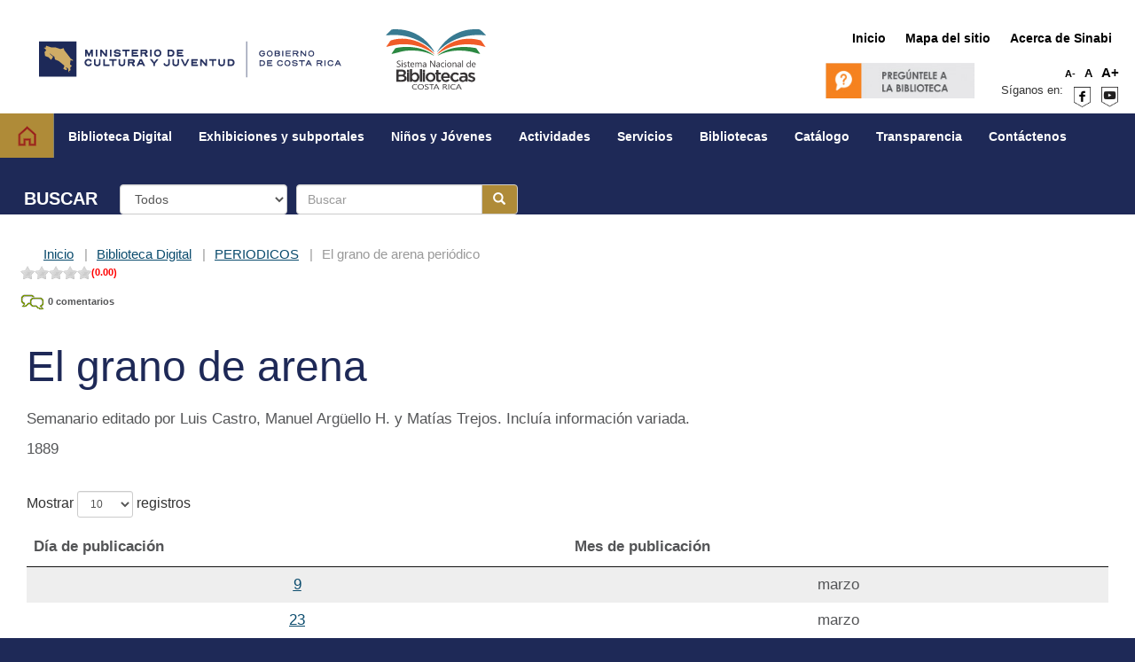

--- FILE ---
content_type: text/html; charset=utf-8
request_url: https://www.sinabi.go.cr/biblioteca%20digital/periodicos/El%20grano%20de%20arena%20periodico.aspx
body_size: 18901
content:

<!DOCTYPE html>
<html lang="es">
<head id="ctl00_HeaderMaster">
    <!-- Response Elapsed Time: 12,967-->
    <title>
	El grano de arena periódico
</title><meta http-equiv="cache-control" content="max-age=0" /><meta http-equiv="cache-control" content="no-cache" /><meta http-equiv="content-type" content="text/html; charset=windows-1252" /><meta http-equiv="X-UA-Compatible" content="IE=edge" /><meta name="viewport" content="width=device-width, initial-scale=1.0, maximum-scale=1.0, user-scalable=0" /><meta id="ctl00_MetaAuthor" name="author" content="portal" /><meta id="ctl00_MetaDescription" name="description" content="Semanario editado por Luis Castro, Manuel Argüello H. y Matías Trejos. Se fundó en 1894. Incluía información variada , sinabi.go.cr portal" /><meta id="ctl00_MetaKeywords" name="keywords" content="periódicos, Costa Rica, siglo XIX, historia, sociedad, cultura, política , hermessoft, dot net, websitessinabi.go.cr" /><meta name="country" content="Costa Rica" /><meta id="ctl00_MetaLanguage" name="language" content="es" /><meta property="og:image" content="http://www.sinabi.go.cr/images/SinabiLogoFooter.png" />
    <!-- Bootstrap -->
    <link href="/css_srv/bootstrap/bootstrap.min.css" rel="stylesheet" /><link href="/css_srv/bootstrap/bootstrap-dialog.min.css" rel="stylesheet" /><link href="/css_srv/bootstrap/bootstrap.vertical-tabs.min.css" rel="stylesheet" />
    <!-- Custom -->
    <link href="/css_srv/fonts/font-awesome-4.7.0/css/font-awesome.css" rel="stylesheet" /><link href="/css_srv/bootstrap/bootstrap.vertical-tabs.min.css" rel="stylesheet" /><link href="/css/slick.css" rel="stylesheet" /><link href="/css/slick-theme.css" rel="stylesheet" />


    <style type="text/css">
        
<!--
 /* Font Definitions */
  font-face
	{font-family:Calibri;
	
	}
 font-face
	{font-family:Tahoma;
	
	}
 font-face
	{font-family:Century Gothic;
	
	}
 /* Style Definitions */
 

p.MsoAcetate, li.MsoAcetate, div.MsoAcetate
	{
	margin:0.0000em;
	margin-bottom:0.0000em;
	font-size:0.6667em;
	font-family:Tahoma,sans-serif;
	}
span.Ttulo1Car
	{
	font-family:Cambria,serif;
	color:#365F91;
	font-weight:bold;}
span.TextodegloboCar
	{
	font-family:Tahoma,sans-serif;
	}
.MsoChpDefault
	{
	font-size:0.8333em;
	font-family:Calibri,sans-serif;
	}
 
div.WordSection1
	{page:WordSection1;}
-->

    </style>
    <!-- HTML5 shim and Respond.js for IE8 support of HTML5 elements and media queries -->
    <!-- WARNING: Respond.js doesn't work if you view the page via file:// -->
    <!--[if lt IE 9]>
      <script src="https://oss.maxcdn.com/html5shiv/3.7.2/html5shiv.min.js"></script>
      <script src="https://oss.maxcdn.com/respond/1.4.2/respond.min.js"></script>
    <![endif]-->

    
    <script type="text/javascript" src="/js_srv/include.js"></script>
    <script type="text/javascript">
        var _HAS_ltie7 = false;
        var _HAS_ltie8 = false;
        var _HAS_ie = false;
        var OmitirNoConflict = true;
        var _HAS_ltie9 = false;
        var fixMegadropdowMenu = false;
    </script>
    <!--[if lte IE 8]>
        <script type="text/javascript">
        	_HAS_ltie8 = true;
        </script>
        <![endif]-->
    <!--[if lte IE 7]>
        <script type="text/javascript">
        	_HAS_ltie7 = true;
        </script>
        <![endif]-->
    <!--[if ie]>
        <script type="text/javascript">
        	_HAS_ie = true;
        </script>
        <![endif]-->



    <!-- HTML5 Shim and Respond.js IE8 support of HTML5 elements and media queries -->
    <!-- WARNING: Respond.js doesn't work if you view the page via file:// -->
    <!--[if lt IE 9]>
       _HAS_ltie9 = true;
      <script src="https://oss.maxcdn.com/html5shiv/3.7.2/html5shiv.min.js"></script>
      <script src="https://oss.maxcdn.com/respond/1.4.2/respond.min.js"></script>
    <![endif]-->

<link href="/bundles/styles" rel="stylesheet" type="text/css" /></head>
<body id="ctl00_body">
    <form method="post" action="/biblioteca digital/periodicos/El grano de arena periodico.aspx" id="aspnetForm" autocomplete="off">
<div class="aspNetHidden">
<input type="hidden" name="__VIEWSTATE" id="__VIEWSTATE" value="/[base64]/[base64]/[base64]" />
</div>

        <div id="fixed-top" class="sb-slide hidden-sm hidden-md hidden-lg hidden-xl">
            <span class="glyphicon glyphicon-chevron-right sb-toggle-left hidden">&nbsp;</span>
            <span class="glyphicon glyphicon-menu-hamburger sb-toggle-right">&nbsp;</span>
            <a href="/" class="GoHomeMobile" title="Sinabi">Sinabi</a>
        </div>
        <div id="sb-site">
            <div class="container HeaderContainer hidden-xs">
                            <header>
                                    <div class="headerFlexContainer">
                                        <div class="logosHeaderContainer">
                                            <a href="https://mcj.go.cr/" target="_blank" class="logoHeader mcjLogo" title="MCJ Ventana emergente"><span>Enlace al sitio del 
                                            Ministerio de Cultura</span></a>
                                            <div class="logoHeader spacerLogosHeader hidden"></div>
                                            <a href="/" class="logoHeader sinabiLogo" title="SINABI"><span>Enlace a la p&aacute;gina principal del Sistema nacional de bibliotecas</span></a>
                                            <div class="logoHeader spacerLogosHeader hidden"></div>
                                            <div class="logoHeader vivirLogo hidden"></div>
                                            <div class="logoHeader spacerLogosHeader hidden"></div>
                                            <a href="https://www.presidencia.go.cr/" target="_blank" class="logoHeader gobiernoLogo hidden" title="Gobierno de Costa Rica Ventana emergente"><span>Enlace al sitio del Gobierno de Costa Rica</span></a>
                                        </div>
                                        <div>
                                            <div class="MenuTopContainer" id="MenuTopContainer">
                                                <div id="ctl00_TopMenu_HASMenuContainer"><ul class="nav navbar-nav"><li><a href="/index.aspx"><span class="menuTextContainer">Inicio</span></a></li><li><a href="/mapasitio.aspx"><span class="menuTextContainer">Mapa del sitio</span></a></li><li><a href="/bibliotecas/sistema_nacional_bibliotecas.aspx"><span class="menuTextContainer">Acerca de Sinabi</span></a></li></ul>
</div>
                                            </div>
                                            <div class="headerFlexContainer TopInfoContainer">
                                                <div>
                                                    <div class="ChatBtn hidden">
                                                        <script src="/chat/CuteSoft_Client/CuteChat/Support-Image-Button.js.aspx"></script>
                                                        <script src="/chat/CuteSoft_Client/CuteChat/Support-Visitor-monitor.js.aspx"></script>
                                                        <div id="invitechatwindow" style="z-index: 99999; position: absolute; visibility: hidden; left: 0px; top: 0px;">
                                                            <a href="javascript:acceptchatwindow();" title="Chat">
                                                                <img src="/chat/CuteSoft_Client/CuteChat/images/live-help-window.gif" width="190" height="117" border="0" alt="Abrir Chat"></a>
                                                            <div style="margin-top: 0px; margin-left: 50px">
                                                                <a href="javascript:closechatwindow();" title="Bot&oacute;n cerrar Chat">
                                                                    <img src="/chat/CuteSoft_Client/CuteChat/images/closechat.gif" width="86" height="21" border="0" alt="Cerrar Chat"></a>
                                                            </div>
                                                        </div>
                                                    </div>
                                                    <a href="/contactenos/preguntele_bibliotecaria.aspx" class="PregunteBtn" title="Preg&uacute;ntele a la biblioteca"><span class="hidden">Evac&uacute;e sus dudas con la biblioteca ac&aacute;</span></a>
                                                </div>
                                                <div>
                                                    <div class="ChangeSizeContainer">
                                                        <div id="CambiarFont" class="CambiarFont pull-right">
                                                            <a href="#" class="decreaseFont" title="Disminuir el tama&ntilde;o de la letra">A-</a>
                                                            <a href="#" class="resetFont" title="Regular el tama&ntilde;o de la letra">A</a>
                                                            <a href="#" class="increaseFont" title="Aumentar el tama&ntilde;o de la letra">A+</a>
                                                        </div>
                                                    </div>
                                                    <div class="RedesContainer">
                                                        <div class="pull-left SiganosContainer">S&iacute;ganos en:</div>
                                                        <div class="pull-left RedesDivContainer">
                                                            
                                                            <a href="https://facebook.com/bibliotecanacional.mcj.cr" class="FacebookBtnTop" title="FAcebook"><span class="hidden">Enlace externo para visitar la p&aacute;gina de Facebook</span><span class="LeftCorner"></span><span class="RightCorner"></span></a>
                                                            <a href="https://www.youtube.com/channel/UCPn6hMG7LWGzrR4NKliXaRQ" class="YoutubeBtnTop" title="Youtube"><span class="hidden">Enlace externo para visitar la p&aacute;gina de Youtube</span><span class="LeftCorner"></span><span class="RightCorner"></span></a>
                                                        </div>
                                                    </div>
                                                </div>
                                            </div>
                                        </div>
                                    </div>                                   
                                    <div class="row PrincipalMenuContainer" id="MenuPrincipalContainer">
                                            <div class="menuFlexContainer">
                                                <div class="HomeLinkContainer"><a href="/" class="HomeLink" title="Home"><span class="hidden">Ir a la p&aacute;gina de inicio del Sinabi</span></a></div>
                                                <div class="navbar">
                                                    <div id="ctl00_MenuPrincipal_HASMenuContainer"><ul class="nav navbar-nav"><li class="dropdown mega-dropdown"><a class="dropdown-toggle" data-toggle="dropdown" href="#"><span class="menuTextContainer">Biblioteca Digital</span><span class="caret"></span></a><ul class="dropdown-menu mega-dropdown-menu row"><li><a href="/biblioteca digital/index.aspx"><span class="menuTextContainer">:: Biblioteca digital ::</span></a></li><li><a href="/bibliotecadigital/periodicos"><span class="menuTextContainer">Peri&#243;dicos</span></a></li><li><a href="/bibliotecadigital/libros"><span class="menuTextContainer">Libros</span></a></li><li><a href="/bibliotecadigital/revistas"><span class="menuTextContainer">Revistas</span></a></li><li><a href="/bibliotecadigital/articulos"><span class="menuTextContainer">Art&#237;culos</span></a></li><li><a href="/biblioteca digital/fotos/"><span class="menuTextContainer">Fotograf&#237;as</span></a></li><li><a href="/biblioteca digital/humorgrafico/"><span class="menuTextContainer">Humor Gr&#225;fico</span></a></li><li><a href="/biblioteca digital/mapas/"><span class="menuTextContainer">Mapas y Planos</span></a></li><li><a href="/biblioteca digital/dibujos/"><span class="menuTextContainer">Dibujos</span></a></li><li><a href="/biblioteca digital/fonoteca/"><span class="menuTextContainer">Fonoteca</span></a></li><li><a href="/biblioteca digital/Audios/Sonidos de Costa Rica.aspx"><span class="menuTextContainer">Audios</span></a></li><li><a href="/biblioteca digital/bibliografia/"><span class="menuTextContainer">Bibliograf&#237;as</span></a></li><li><a href="/biblioteca digital/Videos/index.aspx"><span class="menuTextContainer">Videos</span></a></li><li><a href="/exhibiciones/Cancioneros/index.aspx"><span class="menuTextContainer">Himnos, Marchas, Cancioneros</span></a></li></ul></li><li class="dropdown mega-dropdown"><a class="dropdown-toggle" data-toggle="dropdown" href="#"><span class="menuTextContainer">Exhibiciones y subportales</span><span class="caret"></span></a><ul class="dropdown-menu mega-dropdown-menu row"><li class="calcularCols"><a href="/exhibiciones/index.aspx"><span class="menuTextContainer">Exhibiciones</span></a><ul><li><a href="/exhibiciones/jose fabio garnier/"><span class="menuTextContainer">Jose Fabio Garnier</span></a></li><li><a href="/exhibiciones/Cancioneros/"><span class="menuTextContainer">Cancioneros</span></a></li><li><a href="/exhibiciones/Sesquicentanario segunda oleada migratoria de chinos/Sesquicentenario segunda oleada migratoria de chinos.aspx"><span class="menuTextContainer">Sesquicentenario segunda oleada migratoria de chinos</span></a></li><li><a href="/exhibiciones/Universos literarios 2022/"><span class="menuTextContainer">Universos literarios 2022</span></a></li><li><a href="/exhibiciones/Hitos de la Diplomacia Costarricense/index.aspx"><span class="menuTextContainer">Hitos de la Diplomacia Costarricense</span></a></li><li><a href="/exhibiciones/Migracion china en Costa Rica/index.aspx"><span class="menuTextContainer">Ritos cat&#243;licos y migraci&#243;n china en Costa Rica</span></a></li><li><a href="/exhibiciones/Cronica Deportiva Escrita/index.aspx"><span class="menuTextContainer">Historias de papel: rese&#241;a de un siglo de la cr&#243;nica deportiva escrita</span></a></li><li><a href="/exhibiciones/subportales tematicos/15 de setiembre/15 de setiembre.aspx"><span class="menuTextContainer">Primeros 100 a&#241;os de la Independencia de Costa Rica</span></a></li><li><a href="/exhibiciones/Las flores del 15 de setiembre/index.aspx"><span class="menuTextContainer">Las Flores del 15 de Setiembre</span></a></li><li><a href="/exhibiciones/Documentos historicos del Bicentenario/index.aspx"><span class="menuTextContainer">Documentos Hist&#243;ricos del Bicentenario</span></a></li><li><a href="/exhibiciones/Educacion en Costa Rica/Educacion en Costa Rica.aspx"><span class="menuTextContainer">Educaci&#243;n en Costa Rica: de la &#233;poca colonial al presente</span></a></li><li><a href="/exhibiciones/Evolucion historica de los periodicos en Costa Rica/Evolucion historica de los periodicos en Costa Rica.aspx"><span class="menuTextContainer">Evoluci&#243;n hist&#243;rica de los peri&#243;dicos en Costa Rica</span></a></li><li><a href="/exhibiciones/Rogelio Fernandez Guell/"><span class="menuTextContainer">Rogelio Fern&#225;ndez G&#252;ell</span></a></li><li><a href="/exhibiciones/Sufragistas/index.aspx"><span class="menuTextContainer">Sufragistas</span></a></li><li><a href="/exhibiciones/Universos Literarios 2021/"><span class="menuTextContainer">Universos Literarios 2021</span></a></li><li><a href="/exhibiciones/Universos literarios/index.aspx"><span class="menuTextContainer">Universos literarios 2020</span></a></li><li><a href="/exhibiciones/Universos literarios 2018/index.aspx"><span class="menuTextContainer">Universos literarios 2018</span></a></li><li><a href="/exhibiciones/Vicente Saenz Rojas/"><span class="menuTextContainer">Vicente Saenz Rojas</span></a></li><li><a href="/exhibiciones/tesoros de la biblioteca nacional/"><span class="menuTextContainer">Tesoros de la Biblioteca Nacional</span></a></li><li><a href="/exhibiciones/Influencia de Cervantes y su obra en autores/"><span class="menuTextContainer">Influencia de Cervantes y su obra en autores costarricenses</span></a></li><li><a href="/exhibiciones/Imprenta La Paz/"><span class="menuTextContainer">Imprenta La Paz</span></a></li><li><a href="/exhibiciones/el legado historico bibliografico de nuestros/"><span class="menuTextContainer">El legado historico bibliografico de nuestros antepasados</span></a></li><li><a href="#"><span class="menuTextContainer">Descubramos nuestras ra&#237;ces</span></a></li><li><a href="/exhibiciones/costa_rica_sigloxix/"><span class="menuTextContainer">Costa Rica siglo XIX</span></a></li><li><a href="/exhibiciones/clotilde obregon/"><span class="menuTextContainer">Clotilde Obreg&#243;n</span></a></li><li><a href="/exhibiciones/Carmen Lyra/"><span class="menuTextContainer">Carmen Lyra</span></a></li><li><a href="/exhibiciones/Campana Nacional/"><span class="menuTextContainer">Campa&#241;a Nacional</span></a></li><li><a href="/exhibiciones/Biblioteca Nacional/"><span class="menuTextContainer">Biblioteca Nacional</span></a></li><li><a href="/exhibiciones/anastasio alfaro su aporte al desarrollo cientifico de costa ric/"><span class="menuTextContainer">Anastasio Alfaro su aporte al desarrollo cient&#237;fico de Costa Rica</span></a></li><li><a href="/exhibiciones/160 aniversario presencia chinos en Costa Rica/"><span class="menuTextContainer">160 aniversario presencia chinos en Costa Rica</span></a></li><li><a href="/exhibiciones/Humboldt y las Americas/Humboldt y las Americas.aspx"><span class="menuTextContainer">Humboldt y las Am&#233;ricas: Centroam&#233;rica</span></a></li><li><a href="/exhibiciones/Cien novelas costarricenses/Cien novelas.aspx"><span class="menuTextContainer">Cien novelas costarricenses</span></a></li><li><a href="/exhibiciones/Ecos de la I Guerra Mundial en Prensa/Ecos de la I Guerra Mundial en Prensa.aspx"><span class="menuTextContainer">Ecos de la I Guerra Mundial en la prensa costarricense</span></a></li><li><a href="/exhibiciones/Universos literarios 2019/index.aspx"><span class="menuTextContainer">Universos literarios 2019</span></a></li></ul></li><li class="calcularCols"><a href="/exhibiciones/index.aspx#8734"><span class="menuTextContainer">Subportales</span></a><ul><li><a href="/exhibiciones/subportales tematicos/Periodicos regionales/index.aspx"><span class="menuTextContainer">Peri&#243;dicos regionales</span></a></li><li><a href="/exhibiciones/subportales tematicos/terremoto cartago/Terremoto de Cartago de 1910.aspx"><span class="menuTextContainer">Terremoto de Cartago de 1910</span></a></li><li><a href="/exhibiciones/subportales tematicos/limon/Limon.aspx"><span class="menuTextContainer">Provincia de Lim&#243;n y cultura afrocostarricense</span></a></li><li><a href="/exhibiciones/subportales tematicos/isla del coco/index.aspx"><span class="menuTextContainer">Isla del Coco: Patrimonio Natural de la Humanidad</span></a></li><li><a href="/exhibiciones/subportales tematicos/historia de la biblioteca nacional/index.aspx"><span class="menuTextContainer">Historia de la Biblioteca Nacional</span></a></li><li><a href="/exhibiciones/subportales tematicos/guanacaste/Guanacaste.aspx"><span class="menuTextContainer">Guanacaste</span></a></li><li><a href="/exhibiciones/subportales tematicos/biblioteca nacional/Biblioteca Nacional.aspx"><span class="menuTextContainer">Biblioteca Nacional Miguel Obreg&#243;n Lizano</span></a></li><li><a href="/exhibiciones/subportales tematicos/anexion del partido de nicoya a costa rica/Anexion del Partido de Nicoya a Costa Rica.aspx"><span class="menuTextContainer">Anexion del Partido de Nicoya a Costa Rica</span></a></li><li><a href="/exhibiciones/subportales tematicos/Periodicos humoristicos/index.aspx"><span class="menuTextContainer">Per&#243;dicos humor&#237;sticos</span></a></li><li><a href="/exhibiciones/subportales tematicos/La Abolicion del Ejercito/La Abolicion del Ejercito.aspx"><span class="menuTextContainer">Abolici&#243;n del Ej&#233;rcito: noticias en la prensa costarricense</span></a></li></ul></li></ul></li><li class="dropdown mega-dropdown"><a class="dropdown-toggle" data-toggle="dropdown" href="#"><span class="menuTextContainer">Ni&#241;os y J&#243;venes</span><span class="caret"></span></a><ul class="dropdown-menu mega-dropdown-menu row"><li><a href="/biblioteca digital/biblioteca_ninos_jovenes/index.aspx"><span class="menuTextContainer">Biblioteca de Ni&#241;os y j&#243;venes</span></a></li><li><a href="/biblioteca digital/biblioteca_ninos_jovenes/cuentos/cuenticos en familia/cuenticosneFamilia.aspx"><span class="menuTextContainer">Cuenticos en Familia</span></a></li><li><a href="/biblioteca digital/biblioteca_ninos_jovenes/Antologias Mi Cuento Fantastico.aspx"><span class="menuTextContainer">Antolog&#237;as Mi Cuento Fant&#225;stico</span></a></li><li><a href="/biblioteca digital/biblioteca_ninos_jovenes/Revistas infantiles.aspx"><span class="menuTextContainer">Revistas infantiles</span></a></li><li><a href="/biblioteca digital/biblioteca_ninos_jovenes/Poesia.aspx"><span class="menuTextContainer">Poesia infantil</span></a></li><li><a href="/biblioteca digital/biblioteca_ninos_jovenes/Novelas y relatos.aspx"><span class="menuTextContainer">Novelas y relatos infantiles</span></a></li><li><a href="/biblioteca digital/biblioteca_ninos_jovenes/juegos_tradicionales.aspx"><span class="menuTextContainer">Juegos Tradicionales</span></a></li><li><a href="/biblioteca digital/biblioteca_ninos_jovenes/Cuentos.aspx"><span class="menuTextContainer">Cuentos infantiles</span></a></li><li><a href="/biblioteca digital/biblioteca_ninos_jovenes/Bibliotecas con salas infantiles.aspx"><span class="menuTextContainer">Bibliotecas con salas infantiles</span></a></li><li><a href="/biblioteca digital/biblioteca_ninos_jovenes/Calendario Bibliobus.aspx"><span class="menuTextContainer">Bibliob&#250;s</span></a></li><li><a href="/biblioteca digital/biblioteca_ninos_jovenes/contactenos.aspx"><span class="menuTextContainer">contactenos</span></a></li></ul></li><li><a href="/actividades/"><span class="menuTextContainer">Actividades</span></a></li><li class="dropdown mega-dropdown"><a class="dropdown-toggle" data-toggle="dropdown" href="#"><span class="menuTextContainer">Servicios</span><span class="caret"></span></a><ul class="dropdown-menu mega-dropdown-menu row"><li><a href="/servicios/index.aspx"><span class="menuTextContainer">Ver todos los servicios</span></a></li><li class="calcularCols"><a href="/servicios/index.aspx#HERMES_TABS_1_2"><span class="menuTextContainer">Servicios Presenciales</span></a><ul><li><a href="/servicios/prestamos.aspx"><span class="menuTextContainer">Pr&#233;stamos</span></a></li><li><a href="/servicios/necesidades_especiales.aspx"><span class="menuTextContainer">Usuarios con necesidades especiales</span></a></li><li><a href="/servicios/cursos.aspx"><span class="menuTextContainer">Actividades</span></a></li><li><a href="/servicios/bibliobus.aspx"><span class="menuTextContainer">Bibliob&#250;s</span></a></li><li><a href="/servicios/colecciones_biblioteca.aspx"><span class="menuTextContainer">Colecciones en biblioteca</span></a></li><li><a href="/servicios/lectura_computo.aspx"><span class="menuTextContainer">Salas de lectura y c&#243;mputo</span></a></li><li><a href="/servicios/consulta_referencia.aspx"><span class="menuTextContainer">Consulta y referencia</span></a></li></ul></li><li class="calcularCols"><a target="_blank" href="/servicios/index.aspx#HERMES_TABS_1_1"><span class="menuTextContainer">Servicios en L&#237;nea</span></a><ul><li><a href="/bibliotecas/issn_isbn.aspx"><span class="menuTextContainer">Solicitud ISBN-ISSN</span></a></li><li><a href="/servicios/DepositolegalCostaRica.aspx"><span class="menuTextContainer">Dep&#243;sito legal Costa Rica</span></a></li><li><a href="/servicios/registro_investigadores.aspx"><span class="menuTextContainer">Inscripci&#243;n de investigadores</span></a></li><li><a href="/servicios/atencion_personalizada.aspx"><span class="menuTextContainer">Atenci&#243;n personalizada</span></a></li><li><a href="/servicios/visitantes.aspx"><span class="menuTextContainer">Visitas a la biblioteca</span></a></li><li><a href="/servicios/Chat.aspx"><span class="menuTextContainer">Chat en l&#237;nea</span></a></li><li><a href="http://www.sinabi.go.cr/contactenos/preguntele_bibliotecaria.aspx"><span class="menuTextContainer">Preg&#250;ntele a la Biblioteca</span></a></li></ul></li></ul></li><li><a href="/bibliotecas/"><span class="menuTextContainer">Bibliotecas</span></a></li><li><a target="_blank" href="http://catalogo.sinabi.go.cr/opac"><span class="menuTextContainer">Cat&#225;logo</span></a></li><li><a href="/Transparencia/"><span class="menuTextContainer">Transparencia</span></a></li><li class="dropdown mega-dropdown"><a class="dropdown-toggle" data-toggle="dropdown" href="#"><span class="menuTextContainer">Cont&#225;ctenos</span><span class="caret"></span></a><ul class="dropdown-menu mega-dropdown-menu row"><li><a href="/contactenos/index.aspx"><span class="menuTextContainer">Cont&#225;ctenos</span></a></li><li><a href="/contactenos/preguntele_bibliotecaria.aspx"><span class="menuTextContainer">Preg&#250;ntele a la Biblioteca</span></a></li><li><a href="/contactenos/quejas_sugerencias.aspx"><span class="menuTextContainer">Quejas y Sugerencias</span></a></li></ul></li></ul>
</div>
                                                </div>
                                            </div>
                                    </div>
                            </header>                
				

                </div>
            <div class="container">
                <div class="row hidden-xs">
                            <div class="col-xs-12 col-sm-8">
                                <div class="pull-left">
                                    <div class="SearchContainer">
                                        <input name="sitio" type="hidden" value="SINABI">
                                        <label for="expresion" class="SearchLabel pull-left">BUSCAR</label>
                                        <div class="pull-left">                                    
                                            <div class="input-group">
                                                <select id="seccionbusqueda" class="form-control" name="seccionbusqueda">
                                                    <option value="Todos">Todos</option>
                                                    <option value="SitioWeb">Biblioteca digital</option>
                                                    <option value="Catalogo">Cat&aacute;logo</option>
                                                    <option value="Biografias">Dicccionario biogr&aacute;fico</option>
                                                    <option value="Actividades">Actividades</option>
                                                    <option value="SitioInteres">Sitios web</option>
                                                    <option value="Fonoteca">Fonoteca</option>
                                                </select>
                                            </div>
                                        </div>
                                        <div class="pull-left">
                                            <div class="input-group">
                                                <input type="text" class="form-control" id="expresion" title="Campo de b&uacute;squeda: Escriba lo que desea buscar ac&aacute;." name="expresion" placeholder="Buscar">
                                                <span class="input-group-btn">
                                                    <label for="botonBuscar" style="display: none;">Campo para buscar</label>
                                                    <button class="btn btn-default" aria-label="Bot&oacute;n para realizar la b&uacute;squeda" type="submit" id="botonBuscar" onclick="CambiarAction(this)" title="Bot&oacute;n para realizar la b&uacute;squeda">
                                                        <span class="glyphicon glyphicon-search">&nbsp;</span>
                                                    </button>
                                                </span>
                                            </div>
                                        </div>
                                    </div>
                                </div>
                            </div>
                            <div class="col-xs-12 col-sm-4 hidden">
                                <div class="pull-right">
                                    <ul class="nav navbar-nav">
                                        <li id="ctl00_Ingrese" class="BtnLogin Ingrese"><a href="/login.aspx" id="ingreso" title="Ingresar">Ingresar</a></li>
                                        
                                        <li id="ctl00_Registrese" class="BtnLogin Registrese"><a href="/joinnow/default.aspx" id="registro" title="Registrarse">Registrarse</a></li>
                                        
                                    </ul>
                                </div>
                            </div>
                </div>
                <div id="MainContainer" class="ContentContainer row">
					<div class="col-sm-12 PrincipalContentContainer">
						<!-- user messages -->
							<div class="col-xs-12">
								<div class="row">
									<div class="col-xs-12">
										<div class="addOns pull-right hidden">
											
										</div>
										<div id="ctl00_Breadcrumbs" class="HASBreadCrumbs pull-left">
											<ul class="HASBreadCrumbs"><li><a href="/" title="Inicio">Inicio</a></li><li><a href="/biblioteca digital" title="Biblioteca Digital">Biblioteca Digital</a></li><li><a href="/biblioteca digital/periodicos" title="PERIODICOS">PERIODICOS</a></li><li>El grano de arena periódico</li></ul>
										</div>
									</div>
								</div>
							</div>
							
						<!-- validation summary -->
						<div id="ctl00_ValidationSummary" class="UserMessagesPlace ErrorMessage ValidationSummary row" style="display:none;">

</div>
						<!-- content place holder -->
						<div class="MainContentPlaceDiv container">

							


<div class="addOns">
	<table summary="" >
<tr>
	<td>
	</td>
	<td>
		<div id="pageRateAverage"></div>

	</td>
	<td>
		<div id="PageCommentsCount"><img src="/images_srv/comments.gif" alt="comentarios"/><span id="TotalComments">0</span> comentarios</div>

	</td>
	<td>
		
	</td>
	<td colspan="3">
		<!-- AddThis Button BEGIN -->
<div class="addthis_toolbox addthis_default_style ">
<a class="addthis_button_preferred_1"></a>
<a class="addthis_button_preferred_2"></a>
<a class="addthis_button_preferred_3"></a>
<a class="addthis_button_preferred_4"></a>
<a class="addthis_button_compact"></a>
<a class="addthis_counter addthis_bubble_style"></a>
</div>
<script type="text/javascript">var addthis_config = {"data_track_addressbar":true};</script>
<script type="text/javascript" src="http://s7.addthis.com/js/250/addthis_widget.js#pubid=ra-4fbbeb0d0e49365d"></script>
<!-- AddThis Button END -->


	</td>
</tr>
</table>


	
</div>    
	
    <div>
        

<div class=WordSection1>

<table summary=""  class=MsoTableGrid border=0 cellspacing=0 cellpadding=0
 style='border-collapse:collapse;border:none;'>
 <tr style=''>
  <td    valign=top style='width:36.0167em;padding:0.0000em 0.4500em 0.0000em 0.4500em'>
  <h1><span style='font-size:1.3333em;line-height:115%;font-family:Century Gothic,sans-serif;'>El
  grano de arena</span></h1>
  </td>
 </tr>
 <tr style=''>
  <td    valign=top style='width:36.0167em;padding:0.0000em 0.4500em 0.0000em 0.4500em'>
  <h1 style='margin-top:0.5000em'><span style='font-size:1.3333em;line-height:115%;
  font-family:Century Gothic,sans-serif;'>&nbsp;</span></h1>
  </td>
 </tr>
 <tr style=''>
  <td    valign=top style='width:36.0167em;padding:0.0000em 0.4500em 0.0000em 0.4500em'>
  <p class=MsoNormal><span style='font-family:Century Gothic,sans-serif;
  '>Semanario editado por Luis Castro, Manuel Argüello
  H. y Matías Trejos. Incluía información variada.</span></p>
  </td>
 </tr>
 <tr style='height:1.8083em'>
  <td    valign=top style='width:36.0167em;padding:0.0000em 0.4500em 0.0000em 0.4500em;
  height:1.8083em'>
  <h1 style='margin-top:0.5000em'><span style='font-size:0.9167em;line-height:115%;
  font-family:Century Gothic,sans-serif;color:windowtext;font-weight:normal;'>&nbsp;</span></h1>
  </td>
 </tr>
 <tr style=''>
  <td    valign=top style='width:36.0167em;padding:0.0000em 0.4500em 0.0000em 0.4500em'>
  <p class=MsoNormal style='margin-bottom:0.0000em;margin-bottom:0.0000em;'><span class="has_negrita"><span style='font-family:Century Gothic,sans-serif;'>1889</span></span></p>
  </td>
 </tr>
 <tr style=''>
  <td    valign=top style='width:36.0167em;padding:0.0000em 0.4500em 0.0000em 0.4500em'>
  <!-- ANTES -->
    <table summary=""  class=MsoTableGrid border=0 cellspacing=0 cellpadding=0
     style='border-collapse:collapse;border:none;'>
     <tr style=''>
      <td    valign=top style='width:17.0542em;padding:0.0000em 0.4500em 0.0000em 0.4500em'>
      <p  class=MsoNormal   style='margin-bottom:0.0000em;margin-bottom:
      0.0000em;text-align:center;'><span class="has_negrita"><span style='font-family:Century Gothic,sans-serif;'>Día de
      publicación</span></span></p>
      </td>
      <td    valign=top style='width:17.0583em;padding:0.0000em 0.4500em 0.0000em 0.4500em'>
      <p  class=MsoNormal   style='margin-bottom:0.0000em;margin-bottom:
      0.0000em;text-align:center;'><span class="has_negrita"><span style='font-family:Century Gothic,sans-serif;'>Mes de
      publicación</span></span></p>
      </td>
     </tr><!-- ANTES --><tr style='' class="REPEATERROW ODDROW">
      <td    valign=top style='width:17.0542em;
      padding:0.0000em 0.4500em 0.0000em 0.4500em'>
      <p  class=MsoNormal   style='margin-bottom:0.0000em;margin-bottom:
      0.0000em;text-align:center;'><a href="/biblioteca digital/periodicos/el grano de arena periodico/el grano de arena 1889/ci-9 de marzo.pdf"
      title="Descargar archivo"><span style='color:windowtext;text-decoration:none;'><span style=''>9</span></span></a></p>
      </td>
      <td    valign=top style='width:17.0583em;
      padding:0.0000em 0.4500em 0.0000em 0.4500em'>
      <p  class=MsoNormal   style='margin-bottom:0.0000em;margin-bottom:
      0.0000em;text-align:center;'><span style=''>marzo</span></p>
      </td>
     </tr>
<tr style='' class="REPEATERROW EVENROW">
      <td    valign=top style='width:17.0542em;
      padding:0.0000em 0.4500em 0.0000em 0.4500em'>
      <p  class=MsoNormal   style='margin-bottom:0.0000em;margin-bottom:
      0.0000em;text-align:center;'><a href="/biblioteca digital/periodicos/el grano de arena periodico/el grano de arena 1889/cw-23 de marzo.pdf"
      title="Descargar archivo"><span style='color:windowtext;text-decoration:none;'><span style=''>23</span></span></a></p>
      </td>
      <td    valign=top style='width:17.0583em;
      padding:0.0000em 0.4500em 0.0000em 0.4500em'>
      <p  class=MsoNormal   style='margin-bottom:0.0000em;margin-bottom:
      0.0000em;text-align:center;'><span style=''>marzo</span></p>
      </td>
     </tr>
<!-- DESPUES --></table>
    <!-- DESPUES -->
  </td>
 </tr>
</table>

<p class=MsoNormal>&nbsp;</p>

</div>

<input name="ctl00$MainContentPlaceHolder$idpagina" type="hidden" id="ctl00_MainContentPlaceHolder_idpagina" value="81998" /><!--INICIO PAGE RATE-->
<div id="PageRateLabel"></div><div id="PageRateContainer"></div>

<!--FIN PAGE RATE-->

<!--INICIO PAGE COMMENTS-->
<!--COMENTARIOS-->
<div id="PageCommentTitle">Comentarios</div>
<div id="PageCommentLabel"></div>
<div id="commentsContainer" style="clear: both;">
    <table summary=""  border="0" cellpadding="0" cellspacing="0" class="main">
        <tr id="comment_primero" style="display: none;">
            <td colspan="2">
                <!--a class="comment_but" id="A2">Comentar</a-->
            </td>
        </tr>
        <tr>
            <td colspan="2" id="new_comment_here">
            </td>
        </tr>
        <tr class="comm_row" id="comm_row" style="display: none;">
            <td colspan="2" >
                <div id="commentNameContainer" style="display: none;">
                    <span>Nombre:</span><input style="width: 18.7500em" id="comm_name" /></div>
                <div id="commentTextAreaContainer">
                    <span>Comentario:</span>
                    <textarea style="width: 25.0000em" class="comm_input" id="comm_input"></textarea></div>
                <div id="commentButtonContainer">
                    <a class="post_but" id="post_but" title="Comentar"></a></div>
            </td>
        </tr>
    </table>
</div>
<!--FIN COMENTARIOS-->


<!--FIN PAGE COMMENTS-->

<!--INICIO PAGINAINTERMEDIA-->

<!--PAGINAINTERMEDIA-->

    </div>

						</div>
					</div>
					
                </div>
				<div class="hidden">
                        <div id="ctl00_LeftSideBar">
                            <div id="ctl00_MenuBuscadorContainer" class="LeftSideBarContainer MenuBuscadorLeftSide row">
                                <div id="ctl00_MenuBuscadorContainerPanel">

</div>
                            </div>

                            <div class="row">
                                <div class="NoticiasTituloContainer">
                                    <div class="NoticiasTitulo">Servicios en l&iacute;nea</div>
                                </div>
                            </div>
                            <div class="IzquierdaMenuContainer row" id="IzquierdaMenuContainer">
                                <div id="ctl00_MenuIzquierda_HASMenuContainer"><ul class="nav navbar-nav"><li><a href="/contactenos/preguntele_bibliotecaria.aspx"><img src="/images/onlinemenu/ol-preguntele.gif" class="menuImage" onfocus="AlternarImagen(this)" onblur="AlternarImagen(this)" onmouseout="AlternarImagen(this)" onmouseover="AlternarImagen(this)" style="border:0;" alt="Preg&#250;ntele a la Biblioteca"/></a></li><li><a href="/servicios/Chat.aspx"><img src="/images/onlinemenu/ol-chat.gif" class="menuImage" onfocus="AlternarImagen(this)" onblur="AlternarImagen(this)" onmouseout="AlternarImagen(this)" onmouseover="AlternarImagen(this)" style="border:0;" alt="Chat"/></a></li><li><a href="/servicios/visitantes.aspx"><img src="/images/onlinemenu/ol-visitas.gif" class="menuImage" onfocus="AlternarImagen(this)" onblur="AlternarImagen(this)" onmouseout="AlternarImagen(this)" onmouseover="AlternarImagen(this)" style="border:0;" alt="Visitas a la Biblioteca"/></a></li><li><a href="/servicios/atencion_personalizada.aspx"><img src="/images/onlinemenu/ol-atencion.gif" class="menuImage" onfocus="AlternarImagen(this)" onblur="AlternarImagen(this)" onmouseout="AlternarImagen(this)" onmouseover="AlternarImagen(this)" style="border:0;" alt="Atenci&#243;n personalizada"/></a></li><li><a href="/servicios/registro_investigadores.aspx"><img src="/images/onlinemenu/ol-invest.gif" class="menuImage" onfocus="AlternarImagen(this)" onblur="AlternarImagen(this)" onmouseout="AlternarImagen(this)" onmouseover="AlternarImagen(this)" style="border:0;" alt="Inscripci&#243;n de investigadores"/></a></li><li><a href="/servicios/DepositolegalCostaRica.aspx"><img src="/images/onlinemenu/ol-deposito.gif" class="menuImage" onfocus="AlternarImagen(this)" onblur="AlternarImagen(this)" onmouseout="AlternarImagen(this)" onmouseover="AlternarImagen(this)" style="border:0;" alt="Dep&#243;sito legal Costa Rica"/></a></li><li><a href="/bibliotecas/issn_isbn.aspx"><img src="/images/onlinemenu/ol-isbn.gif" class="menuImage" onfocus="AlternarImagen(this)" onblur="AlternarImagen(this)" onmouseout="AlternarImagen(this)" onmouseover="AlternarImagen(this)" style="border:0;" alt="Solicitud ISBN-ISSN"/></a></li><li><a target="_blank" href="http://catalogo.sinabi.go.cr/janium-bin/busqueda_rapida.pl?Id=20141028103430"><img src="/images/onlinemenu/ol-catalogo.gif" class="menuImage" onfocus="AlternarImagen(this)" onblur="AlternarImagen(this)" onmouseout="AlternarImagen(this)" onmouseover="AlternarImagen(this)" style="border:0;" alt="Cat&#225;logo"/></a></li><li><a href="http://sinabi.go.cr/default.aspx"><img src="/images/onlinemenu/ol-busquedas.gif" class="menuImage" onfocus="AlternarImagen(this)" onblur="AlternarImagen(this)" onmouseout="AlternarImagen(this)" onmouseover="AlternarImagen(this)" style="border:0;" alt="B&#250;squeda en L&#237;nea"/></a></li><li><a href="http://sinabi.go.cr/InscripcionNotificacionActividades.aspx"><img src="/images/onlinemenu/ol-notif.gif" class="menuImage" onfocus="AlternarImagen(this)" onblur="AlternarImagen(this)" onmouseout="AlternarImagen(this)" onmouseover="AlternarImagen(this)" style="border:0;" alt="Notificaci&#243;n de Actividades"/></a></li><li><a href="http://sinabi.go.cr/InscripcionBoletines.aspx"><img src="/images/onlinemenu/ol-boletin.gif" class="menuImage" onfocus="AlternarImagen(this)" onblur="AlternarImagen(this)" onmouseout="AlternarImagen(this)" onmouseover="AlternarImagen(this)" style="border:0;" alt="Boletines"/></a></li></ul>
</div>
                            </div>
                            <div class="IzquierdaMenu2Container row" id="Izquierda2MenuContainer">
                                <div id="ctl00_MenuIzquierda2_HASMenuContainer"><ul class="nav navbar-nav"><li><a href="#"><img src="/images/usuarios.gif" class="menuImage" onfocus="AlternarImagen(this)" onblur="AlternarImagen(this)" onmouseout="AlternarImagen(this)" onmouseover="AlternarImagen(this)" style="border:0;" alt="Usuarios"/></a></li><li><a href="/usuarios/Educadores.aspx"><span class="menuTextContainer">Educadores</span></a></li><li><a href="/usuarios/investigadores.aspx"><span class="menuTextContainer">Investigadores</span></a></li><li><a href="/usuarios/ciudadanos.aspx"><span class="menuTextContainer">Ciudadanos</span></a></li></ul>
</div>
                            </div>

                            <!-- menu by roles -->
                            
                        </div>
				
				</div>
				
                <footer class="row">
                    <div class="FooterMenuContainer col-sm-7" id="FooterMenuContainer">
                        <div id="ctl00_MenuPiePagina_HASMenuContainer"><ul class="nav navbar-nav"><li class="dropdown mega-dropdown"><a class="dropdown-toggle" data-toggle="dropdown" href="#"><span class="menuTextContainer">Bibliotecas</span><span class="caret"></span></a><ul class="dropdown-menu mega-dropdown-menu row"><li><a href="/bibliotecas/sinabi/alajuela.aspx"><span class="menuTextContainer">Bibliotecas Alajuela</span></a></li><li><a href="/bibliotecas/sinabi/cartago.aspx"><span class="menuTextContainer">Bibliotecas Cartago</span></a></li><li><a href="/bibliotecas/sinabi/guanacaste.aspx"><span class="menuTextContainer">Bibliotecas Guanacaste</span></a></li><li><a href="/bibliotecas/sinabi/heredia.aspx"><span class="menuTextContainer">Bibliotecas Heredia</span></a></li><li><a href="/bibliotecas/sinabi/limon.aspx"><span class="menuTextContainer">Bibliotecas Lim&#243;n</span></a></li><li><a href="/bibliotecas/sinabi/puntarenas.aspx"><span class="menuTextContainer">Bibliotecas Puntarenas</span></a></li><li><a href="/bibliotecas/sinabi/sanjose.aspx"><span class="menuTextContainer">Bibliotecas San Jos&#233;</span></a></li></ul></li><li class="dropdown mega-dropdown"><a class="dropdown-toggle" data-toggle="dropdown" href="#"><span class="menuTextContainer">Acceso R&#225;pido</span><span class="caret"></span></a><ul class="dropdown-menu mega-dropdown-menu row"><li><a href="/mapasitio.aspx"><span class="menuTextContainer">Mapa del sitio</span></a></li></ul></li><li><a href="/privacidad.aspx"><span class="menuTextContainer">Pol&#237;ticas de privacidad</span></a></li><li><a href="/accesibilidad.aspx"><span class="menuTextContainer">Accesibilidad en Sinabi</span></a></li></ul>
</div>
                    </div>
                    <div class="LogosFooterContainer col-sm-5">
                        <div class="row">
                            <div class="col-sm-4 col-sm-push-8 RedesFooterContainer">
                                
                                <a href="https://facebook.com/bibliotecanacional.mcj.cr" class="FacebookBtnFooter" title="Facebook"><span class="hidden">Enlace para visitar la p&aacute;gina de Facebook</span><span class="LeftCorner"></span><span class="RightCorner"></span></a>
                                <a href="https://www.youtube.com/channel/UCPn6hMG7LWGzrR4NKliXaRQ" class="YoutubeBtnFooter" title="Youtube"><span class="hidden">Enlace para visitar la p&aacute;gina de Youtube</span><span class="LeftCorner"></span><span class="RightCorner"></span></a>
                            </div>
						</div>
						<div class="row">
                            <div class="FooterInfoContainer col-sm-12">
                                <p>
                                    San Jos&eacute;, Costa Rica<br />
                                    Tel&eacute;fono <strong>2211-4300</strong>
                                </p>
                                <p>
                                    <strong>Sistema Nacional de Bibliotecas</strong><br />
                                    &copy; Derechos reservados
                                </p>
                            </div>
						</div>
						<div class="row">
						    <div class="col-sm-12 logosFooterContainer">
								<div>
								<a href="/" class="SinabiLogoFooter" title="Sinabi"><span class="hidden">Enlace a la p&aacute;gina principal de Sinabi</span></a>
								</div>
								<div>
                                <a href="http://www.mcj.go.cr/" class="MCJLogoFooter" title="MCJ"><span class="hidden">Enlace externo a la p&aacute;gina principal del MCJ</span></a>
								</div>
								<div>
                                <a href="https://www.presidencia.go.cr/" class="GobiernoLogo" title="Gobierno de Costa Rica"><span class="hidden">Enlace externo a la p&aacute;gina principal del Gobierno de Costa Rica</span></a>
								</div>
                            </div>
						</div>
                        
                    </div>
                    <div class="BackgroundFooter"></div>
                </footer>
            </div>
        </div>
        <!-- /.container -->
        <div class="sb-slidebar sb-right">
            <div id="MenuMobileContainer">
                <ul class="RegistreseContainer Right">
                    <li id="ctl00_RegistreseMobile"><a href="/joinnow/default.aspx" id="A1" title="Registrarse">Registrarse</a></li>
                    
                    <li>|</li>
                    <li id="ctl00_IngreseMobile"><a href="/login.aspx" id="A3" title="Ingresar">Ingresar</a></li>
                    
                </ul>
                <div class="clear"></div>
                <input name="sitio" type="hidden" value="SINABI">
                <label for="expresion" style="display: none;">Buscar</label>
                <div class="input-group">
                    <input type="text" class="form-control" id="expresionMobile" title="expresion" name="expresionMobile" placeholder="Buscar">
                    <span class="input-group-btn">
                        <button class="btn btn-default" id="BuscarButtonMobile" aria-label="buscar" type="submit" onclick="CambiarAction()" title="Buscar">
                            <span class="glyphicon glyphicon-search">&nbsp;</span>
                        </button>
                    </span>
                </div>
                <div class="clear"></div>
                <div id="ctl00_MenuPrincipalMobile_HASMenuContainer"><ul class="nav navbar-nav"><li class="dropdown mega-dropdown"><a class="dropdown-toggle" data-toggle="dropdown" href="#"><span class="menuTextContainer">Biblioteca Digital</span><span class="caret"></span></a><ul class="dropdown-menu mega-dropdown-menu row"><li><a href="/biblioteca digital/index.aspx"><span class="menuTextContainer">:: Biblioteca digital ::</span></a></li><li><a href="/bibliotecadigital/periodicos"><span class="menuTextContainer">Peri&#243;dicos</span></a></li><li><a href="/bibliotecadigital/libros"><span class="menuTextContainer">Libros</span></a></li><li><a href="/bibliotecadigital/revistas"><span class="menuTextContainer">Revistas</span></a></li><li><a href="/bibliotecadigital/articulos"><span class="menuTextContainer">Art&#237;culos</span></a></li><li><a href="/biblioteca digital/fotos/"><span class="menuTextContainer">Fotograf&#237;as</span></a></li><li><a href="/biblioteca digital/humorgrafico/"><span class="menuTextContainer">Humor Gr&#225;fico</span></a></li><li><a href="/biblioteca digital/mapas/"><span class="menuTextContainer">Mapas y Planos</span></a></li><li><a href="/biblioteca digital/dibujos/"><span class="menuTextContainer">Dibujos</span></a></li><li><a href="/biblioteca digital/fonoteca/"><span class="menuTextContainer">Fonoteca</span></a></li><li><a href="/biblioteca digital/Audios/Sonidos de Costa Rica.aspx"><span class="menuTextContainer">Audios</span></a></li><li><a href="/biblioteca digital/bibliografia/"><span class="menuTextContainer">Bibliograf&#237;as</span></a></li><li><a href="/biblioteca digital/Videos/index.aspx"><span class="menuTextContainer">Videos</span></a></li><li><a href="/exhibiciones/Cancioneros/index.aspx"><span class="menuTextContainer">Himnos, Marchas, Cancioneros</span></a></li></ul></li><li class="dropdown mega-dropdown"><a class="dropdown-toggle" data-toggle="dropdown" href="#"><span class="menuTextContainer">Exhibiciones y subportales</span><span class="caret"></span></a><ul class="dropdown-menu mega-dropdown-menu row"><li class="calcularCols"><a href="/exhibiciones/index.aspx"><span class="menuTextContainer">Exhibiciones</span></a><ul><li><a href="/exhibiciones/jose fabio garnier/"><span class="menuTextContainer">Jose Fabio Garnier</span></a></li><li><a href="/exhibiciones/Cancioneros/"><span class="menuTextContainer">Cancioneros</span></a></li><li><a href="/exhibiciones/Sesquicentanario segunda oleada migratoria de chinos/Sesquicentenario segunda oleada migratoria de chinos.aspx"><span class="menuTextContainer">Sesquicentenario segunda oleada migratoria de chinos</span></a></li><li><a href="/exhibiciones/Universos literarios 2022/"><span class="menuTextContainer">Universos literarios 2022</span></a></li><li><a href="/exhibiciones/Hitos de la Diplomacia Costarricense/index.aspx"><span class="menuTextContainer">Hitos de la Diplomacia Costarricense</span></a></li><li><a href="/exhibiciones/Migracion china en Costa Rica/index.aspx"><span class="menuTextContainer">Ritos cat&#243;licos y migraci&#243;n china en Costa Rica</span></a></li><li><a href="/exhibiciones/Cronica Deportiva Escrita/index.aspx"><span class="menuTextContainer">Historias de papel: rese&#241;a de un siglo de la cr&#243;nica deportiva escrita</span></a></li><li><a href="/exhibiciones/subportales tematicos/15 de setiembre/15 de setiembre.aspx"><span class="menuTextContainer">Primeros 100 a&#241;os de la Independencia de Costa Rica</span></a></li><li><a href="/exhibiciones/Las flores del 15 de setiembre/index.aspx"><span class="menuTextContainer">Las Flores del 15 de Setiembre</span></a></li><li><a href="/exhibiciones/Documentos historicos del Bicentenario/index.aspx"><span class="menuTextContainer">Documentos Hist&#243;ricos del Bicentenario</span></a></li><li><a href="/exhibiciones/Educacion en Costa Rica/Educacion en Costa Rica.aspx"><span class="menuTextContainer">Educaci&#243;n en Costa Rica: de la &#233;poca colonial al presente</span></a></li><li><a href="/exhibiciones/Evolucion historica de los periodicos en Costa Rica/Evolucion historica de los periodicos en Costa Rica.aspx"><span class="menuTextContainer">Evoluci&#243;n hist&#243;rica de los peri&#243;dicos en Costa Rica</span></a></li><li><a href="/exhibiciones/Rogelio Fernandez Guell/"><span class="menuTextContainer">Rogelio Fern&#225;ndez G&#252;ell</span></a></li><li><a href="/exhibiciones/Sufragistas/index.aspx"><span class="menuTextContainer">Sufragistas</span></a></li><li><a href="/exhibiciones/Universos Literarios 2021/"><span class="menuTextContainer">Universos Literarios 2021</span></a></li><li><a href="/exhibiciones/Universos literarios/index.aspx"><span class="menuTextContainer">Universos literarios 2020</span></a></li><li><a href="/exhibiciones/Universos literarios 2018/index.aspx"><span class="menuTextContainer">Universos literarios 2018</span></a></li><li><a href="/exhibiciones/Vicente Saenz Rojas/"><span class="menuTextContainer">Vicente Saenz Rojas</span></a></li><li><a href="/exhibiciones/tesoros de la biblioteca nacional/"><span class="menuTextContainer">Tesoros de la Biblioteca Nacional</span></a></li><li><a href="/exhibiciones/Influencia de Cervantes y su obra en autores/"><span class="menuTextContainer">Influencia de Cervantes y su obra en autores costarricenses</span></a></li><li><a href="/exhibiciones/Imprenta La Paz/"><span class="menuTextContainer">Imprenta La Paz</span></a></li><li><a href="/exhibiciones/el legado historico bibliografico de nuestros/"><span class="menuTextContainer">El legado historico bibliografico de nuestros antepasados</span></a></li><li><a href="#"><span class="menuTextContainer">Descubramos nuestras ra&#237;ces</span></a></li><li><a href="/exhibiciones/costa_rica_sigloxix/"><span class="menuTextContainer">Costa Rica siglo XIX</span></a></li><li><a href="/exhibiciones/clotilde obregon/"><span class="menuTextContainer">Clotilde Obreg&#243;n</span></a></li><li><a href="/exhibiciones/Carmen Lyra/"><span class="menuTextContainer">Carmen Lyra</span></a></li><li><a href="/exhibiciones/Campana Nacional/"><span class="menuTextContainer">Campa&#241;a Nacional</span></a></li><li><a href="/exhibiciones/Biblioteca Nacional/"><span class="menuTextContainer">Biblioteca Nacional</span></a></li><li><a href="/exhibiciones/anastasio alfaro su aporte al desarrollo cientifico de costa ric/"><span class="menuTextContainer">Anastasio Alfaro su aporte al desarrollo cient&#237;fico de Costa Rica</span></a></li><li><a href="/exhibiciones/160 aniversario presencia chinos en Costa Rica/"><span class="menuTextContainer">160 aniversario presencia chinos en Costa Rica</span></a></li><li><a href="/exhibiciones/Humboldt y las Americas/Humboldt y las Americas.aspx"><span class="menuTextContainer">Humboldt y las Am&#233;ricas: Centroam&#233;rica</span></a></li><li><a href="/exhibiciones/Cien novelas costarricenses/Cien novelas.aspx"><span class="menuTextContainer">Cien novelas costarricenses</span></a></li><li><a href="/exhibiciones/Ecos de la I Guerra Mundial en Prensa/Ecos de la I Guerra Mundial en Prensa.aspx"><span class="menuTextContainer">Ecos de la I Guerra Mundial en la prensa costarricense</span></a></li><li><a href="/exhibiciones/Universos literarios 2019/index.aspx"><span class="menuTextContainer">Universos literarios 2019</span></a></li></ul></li><li class="calcularCols"><a href="/exhibiciones/index.aspx#8734"><span class="menuTextContainer">Subportales</span></a><ul><li><a href="/exhibiciones/subportales tematicos/Periodicos regionales/index.aspx"><span class="menuTextContainer">Peri&#243;dicos regionales</span></a></li><li><a href="/exhibiciones/subportales tematicos/terremoto cartago/Terremoto de Cartago de 1910.aspx"><span class="menuTextContainer">Terremoto de Cartago de 1910</span></a></li><li><a href="/exhibiciones/subportales tematicos/limon/Limon.aspx"><span class="menuTextContainer">Provincia de Lim&#243;n y cultura afrocostarricense</span></a></li><li><a href="/exhibiciones/subportales tematicos/isla del coco/index.aspx"><span class="menuTextContainer">Isla del Coco: Patrimonio Natural de la Humanidad</span></a></li><li><a href="/exhibiciones/subportales tematicos/historia de la biblioteca nacional/index.aspx"><span class="menuTextContainer">Historia de la Biblioteca Nacional</span></a></li><li><a href="/exhibiciones/subportales tematicos/guanacaste/Guanacaste.aspx"><span class="menuTextContainer">Guanacaste</span></a></li><li><a href="/exhibiciones/subportales tematicos/biblioteca nacional/Biblioteca Nacional.aspx"><span class="menuTextContainer">Biblioteca Nacional Miguel Obreg&#243;n Lizano</span></a></li><li><a href="/exhibiciones/subportales tematicos/anexion del partido de nicoya a costa rica/Anexion del Partido de Nicoya a Costa Rica.aspx"><span class="menuTextContainer">Anexion del Partido de Nicoya a Costa Rica</span></a></li><li><a href="/exhibiciones/subportales tematicos/Periodicos humoristicos/index.aspx"><span class="menuTextContainer">Per&#243;dicos humor&#237;sticos</span></a></li><li><a href="/exhibiciones/subportales tematicos/La Abolicion del Ejercito/La Abolicion del Ejercito.aspx"><span class="menuTextContainer">Abolici&#243;n del Ej&#233;rcito: noticias en la prensa costarricense</span></a></li></ul></li></ul></li><li class="dropdown mega-dropdown"><a class="dropdown-toggle" data-toggle="dropdown" href="#"><span class="menuTextContainer">Ni&#241;os y J&#243;venes</span><span class="caret"></span></a><ul class="dropdown-menu mega-dropdown-menu row"><li><a href="/biblioteca digital/biblioteca_ninos_jovenes/index.aspx"><span class="menuTextContainer">Biblioteca de Ni&#241;os y j&#243;venes</span></a></li><li><a href="/biblioteca digital/biblioteca_ninos_jovenes/cuentos/cuenticos en familia/cuenticosneFamilia.aspx"><span class="menuTextContainer">Cuenticos en Familia</span></a></li><li><a href="/biblioteca digital/biblioteca_ninos_jovenes/Antologias Mi Cuento Fantastico.aspx"><span class="menuTextContainer">Antolog&#237;as Mi Cuento Fant&#225;stico</span></a></li><li><a href="/biblioteca digital/biblioteca_ninos_jovenes/Revistas infantiles.aspx"><span class="menuTextContainer">Revistas infantiles</span></a></li><li><a href="/biblioteca digital/biblioteca_ninos_jovenes/Poesia.aspx"><span class="menuTextContainer">Poesia infantil</span></a></li><li><a href="/biblioteca digital/biblioteca_ninos_jovenes/Novelas y relatos.aspx"><span class="menuTextContainer">Novelas y relatos infantiles</span></a></li><li><a href="/biblioteca digital/biblioteca_ninos_jovenes/juegos_tradicionales.aspx"><span class="menuTextContainer">Juegos Tradicionales</span></a></li><li><a href="/biblioteca digital/biblioteca_ninos_jovenes/Cuentos.aspx"><span class="menuTextContainer">Cuentos infantiles</span></a></li><li><a href="/biblioteca digital/biblioteca_ninos_jovenes/Bibliotecas con salas infantiles.aspx"><span class="menuTextContainer">Bibliotecas con salas infantiles</span></a></li><li><a href="/biblioteca digital/biblioteca_ninos_jovenes/Calendario Bibliobus.aspx"><span class="menuTextContainer">Bibliob&#250;s</span></a></li><li><a href="/biblioteca digital/biblioteca_ninos_jovenes/contactenos.aspx"><span class="menuTextContainer">contactenos</span></a></li></ul></li><li><a href="/actividades/"><span class="menuTextContainer">Actividades</span></a></li><li class="dropdown mega-dropdown"><a class="dropdown-toggle" data-toggle="dropdown" href="#"><span class="menuTextContainer">Servicios</span><span class="caret"></span></a><ul class="dropdown-menu mega-dropdown-menu row"><li><a href="/servicios/index.aspx"><span class="menuTextContainer">Ver todos los servicios</span></a></li><li class="calcularCols"><a href="/servicios/index.aspx#HERMES_TABS_1_2"><span class="menuTextContainer">Servicios Presenciales</span></a><ul><li><a href="/servicios/prestamos.aspx"><span class="menuTextContainer">Pr&#233;stamos</span></a></li><li><a href="/servicios/necesidades_especiales.aspx"><span class="menuTextContainer">Usuarios con necesidades especiales</span></a></li><li><a href="/servicios/cursos.aspx"><span class="menuTextContainer">Actividades</span></a></li><li><a href="/servicios/bibliobus.aspx"><span class="menuTextContainer">Bibliob&#250;s</span></a></li><li><a href="/servicios/colecciones_biblioteca.aspx"><span class="menuTextContainer">Colecciones en biblioteca</span></a></li><li><a href="/servicios/lectura_computo.aspx"><span class="menuTextContainer">Salas de lectura y c&#243;mputo</span></a></li><li><a href="/servicios/consulta_referencia.aspx"><span class="menuTextContainer">Consulta y referencia</span></a></li></ul></li><li class="calcularCols"><a target="_blank" href="/servicios/index.aspx#HERMES_TABS_1_1"><span class="menuTextContainer">Servicios en L&#237;nea</span></a><ul><li><a href="/bibliotecas/issn_isbn.aspx"><span class="menuTextContainer">Solicitud ISBN-ISSN</span></a></li><li><a href="/servicios/DepositolegalCostaRica.aspx"><span class="menuTextContainer">Dep&#243;sito legal Costa Rica</span></a></li><li><a href="/servicios/registro_investigadores.aspx"><span class="menuTextContainer">Inscripci&#243;n de investigadores</span></a></li><li><a href="/servicios/atencion_personalizada.aspx"><span class="menuTextContainer">Atenci&#243;n personalizada</span></a></li><li><a href="/servicios/visitantes.aspx"><span class="menuTextContainer">Visitas a la biblioteca</span></a></li><li><a href="/servicios/Chat.aspx"><span class="menuTextContainer">Chat en l&#237;nea</span></a></li><li><a href="http://www.sinabi.go.cr/contactenos/preguntele_bibliotecaria.aspx"><span class="menuTextContainer">Preg&#250;ntele a la Biblioteca</span></a></li></ul></li></ul></li><li><a href="/bibliotecas/"><span class="menuTextContainer">Bibliotecas</span></a></li><li><a target="_blank" href="http://catalogo.sinabi.go.cr/opac"><span class="menuTextContainer">Cat&#225;logo</span></a></li><li><a href="/Transparencia/"><span class="menuTextContainer">Transparencia</span></a></li><li class="dropdown mega-dropdown"><a class="dropdown-toggle" data-toggle="dropdown" href="#"><span class="menuTextContainer">Cont&#225;ctenos</span><span class="caret"></span></a><ul class="dropdown-menu mega-dropdown-menu row"><li><a href="/contactenos/index.aspx"><span class="menuTextContainer">Cont&#225;ctenos</span></a></li><li><a href="/contactenos/preguntele_bibliotecaria.aspx"><span class="menuTextContainer">Preg&#250;ntele a la Biblioteca</span></a></li><li><a href="/contactenos/quejas_sugerencias.aspx"><span class="menuTextContainer">Quejas y Sugerencias</span></a></li></ul></li></ul>
</div>
                <div id="ctl00_MenuTopMobile_HASMenuContainer"><ul class="nav navbar-nav"><li><a href="/index.aspx"><span class="menuTextContainer">Inicio</span></a></li><li><a href="/mapasitio.aspx"><span class="menuTextContainer">Mapa del sitio</span></a></li><li><a href="/bibliotecas/sistema_nacional_bibliotecas.aspx"><span class="menuTextContainer">Acerca de Sinabi</span></a></li></ul>
</div>
            </div>

        </div>

    
<script type="text/javascript">
//<![CDATA[
var Page_ValidationSummaries =  new Array(document.getElementById("ctl00_ValidationSummary"));
//]]>
</script>

<div class="aspNetHidden">

	<input type="hidden" name="__VIEWSTATEGENERATOR" id="__VIEWSTATEGENERATOR" value="838232F3" />
	<input type="hidden" name="__EVENTVALIDATION" id="__EVENTVALIDATION" value="/wEdAAJOYrcs8Cfsw+nBA886gXpPa7WMHBhIuhiCZo1JYerfirXOoJQowC+RTmo4Lbx9iMzpaqyUE7NAoYsjF/wjvr1P" />
</div></form>

    
        <script src="//cdnjs.cloudflare.com/ajax/libs/less.js/2.5.1/less.min.js"></script>
        <script type="text/javascript" src="/js_srv/incluir_jquery.js"></script>
        <script type="text/javascript" src="/js_srv/thirdparty/bootstrap/bootstrap.min.js"></script>
        <script type="text/javascript" src="/js_srv/thirdparty/bootstrap/bootstrap-dialog.min.js"></script>
        <script type="text/javascript" src="/js_srv/thirdparty/bootstrap/plugins/validator.js"></script>
        <script type="text/javascript" src="/js_srv/alternateImage.js"></script>
        <script type="text/javascript" src="/js_srv/incluir_generales.js"></script>
        <script type="text/javascript" src="/js_srv/thirdparty/printThis/printThis.js"></script>
        <script type="text/javascript" src="/js/slick.js"></script>


        <!--JS-->
        <script type="text/javascript">
            try {
                (function (jQuery) {
                    jQuery(document).ready(function () {
                        llamadosHermes("SINABI");
                        jQuery.slidebars();
                    });
                    jQuery(window).resize(function () {
                        //jQuery.slidebars.close()
                    });
                })(jQuery);
            }
            catch (e) {
            }


            
        </script>
		
		<!-- Google tag (gtag.js) -->
		<script async src="https://www.googletagmanager.com/gtag/js?id=G-0PSBBE442D"></script>
		<script>
		  window.dataLayer = window.dataLayer || [];
		  function gtag(){dataLayer.push(arguments);}
		  gtag('js', new Date());
		  gtag('config', 'G-0PSBBE442D');
		   window.categoriasJson={"idpagina":"81998","Tipo de documento":"Periódico","Provincia":"","Publico":"","Tema":"Periodismo"};
var IdsCategoriasPagina = '11,12,85,87,160';
		   if (window.categoriasJson !== undefined)
		   {
				gtag('set', 'metric1', categoriasJson["idpagina"]);
				gtag('set', 'dimension1', categoriasJson["Tipo de documento"]);
				gtag('set', 'dimension2', categoriasJson["Provincia"]);
				gtag('set', 'dimension3', categoriasJson["Publico"]);
				gtag('set', 'dimension4', categoriasJson["Tema"]);
		   }
		</script>





    

    
     <script type="text/javascript" src="/js_srv/incluir_dataTablesCustomList.js"></script> <script type="text/javascript"> DataTablesConfig = [ {  selector:  "#HASCustomList_0",  tipoLista:  "1",  language:  "es",  paginationType:  "full_numbers",  displayLength:  10,  pagination:  true,  sort:  false,  filter:  false,  grouping:  false,  collapsibleGroups:  false} ]</script><script type="text/javascript" src="/js_srv/PageRate.js"></script><script type="text/javascript" src="/js_srv/PageComment.js"></script>
<script type="text/javascript" src="/bundles/scripts"></script><script type="text/javascript">var pageMode = 0; var GoogleApiKey  = 'AIzaSyB5qXI0IR4pG4614dFdGzKywaAxfBEZWDk';</script>

<script>(function(){function c(){var b=a.contentDocument||a.contentWindow.document;if(b){var d=b.createElement('script');d.innerHTML="window.__CF$cv$params={r:'9a545b917c7752a6',t:'MTc2NDI3NTE1Ng=='};var a=document.createElement('script');a.src='/cdn-cgi/challenge-platform/scripts/jsd/main.js';document.getElementsByTagName('head')[0].appendChild(a);";b.getElementsByTagName('head')[0].appendChild(d)}}if(document.body){var a=document.createElement('iframe');a.height=1;a.width=1;a.style.position='absolute';a.style.top=0;a.style.left=0;a.style.border='none';a.style.visibility='hidden';document.body.appendChild(a);if('loading'!==document.readyState)c();else if(window.addEventListener)document.addEventListener('DOMContentLoaded',c);else{var e=document.onreadystatechange||function(){};document.onreadystatechange=function(b){e(b);'loading'!==document.readyState&&(document.onreadystatechange=e,c())}}}})();</script></body>
</html>


--- FILE ---
content_type: text/html; charset=utf-8
request_url: https://www.sinabi.go.cr/app_httphandlers/CategoriasPagina.ashx?id=81998
body_size: -366
content:
<div  class='CategoriasDiv'><ul><li class='CategoriaNivel1'>Tipo de documento</li><ul><li class='CategoriaNivel2'><a href='/contextual/detallescategoria.aspx?mostrarResultados=true&CATEGORIAS=12'>Periódico</a></li><ul></ul></ul></ul><ul><li class='CategoriaNivel1'>Tema</li><ul><ul></ul><ul></ul><ul></ul><ul></ul><ul><ul><ul></ul><ul></ul><ul></ul><ul></ul><ul></ul></ul><ul></ul></ul><ul></ul><ul><ul></ul></ul><li class='CategoriaNivel2'><a href='/contextual/detallescategoria.aspx?mostrarResultados=true&CATEGORIAS=85'>Periodismo</a></li><ul><li class='CategoriaNivel3'><a href='/contextual/detallescategoria.aspx?mostrarResultados=true&CATEGORIAS=160'>Imprenta La Paz</a></li></ul><ul></ul><ul></ul><ul></ul></ul></ul></div>

--- FILE ---
content_type: text/html; charset=utf-8
request_url: https://www.sinabi.go.cr/pageRate.aspx?getHTML=true
body_size: -1106
content:
<div id="ctl00_MainContentPlaceHolder_PageRateContainer">
        <div id="PageRate">
            <div id="rate">
                <span>Tu calificacion:</span>
                <div id="ctl00_MainContentPlaceHolder_pageRateIt"><input name="rate" type="radio" title="Pobre" value="1"></input><input name="rate" type="radio" title="Deficiente" value="2"></input><input name="rate" type="radio" title="Regular" value="3"></input><input name="rate" type="radio" title="Bueno" value="4"></input><input name="rate" type="radio" title="Excelente" value="5"></input></div>
                <span id="avg-red" style="color: Red"></span>
            </div>
            <div>
                <span id="rate-caption">&nbsp;</span>
            </div>
            <div style="clear: both" id="avg">
                <span>Promedio:</span>
                <div id="ctl00_MainContentPlaceHolder_pageAvg">
                <input name="rate" type="radio" title="Pobre" value="1" disabled="disabled"></input><input name="rate" type="radio" title="Deficiente" value="2" disabled="disabled"></input><input name="rate" type="radio" title="Regular" value="3" disabled="disabled"></input><input name="rate" type="radio" title="Bueno" value="4" disabled="disabled"></input><input name="rate" type="radio" title="Excelente" value="5" disabled="disabled"></input></div>
            </div>
            <div id="avgSummary">
                <span id="avg-caption">&nbsp;</span> <span id="avg-num" style="color: Red"></span>
                <br />
                <!--span id="total" style="color: Red"></span-->
                <br />

            </div>
        </div>
    </div>

--- FILE ---
content_type: text/html; charset=utf-8
request_url: https://www.google.com/recaptcha/api2/anchor?ar=1&k=6LemqRsUAAAAAM-JNtAP9YqCzCBBED-b5EGh-iXA&co=aHR0cHM6Ly93d3cuc2luYWJpLmdvLmNyOjQ0Mw..&hl=es&v=TkacYOdEJbdB_JjX802TMer9&theme=light&size=normal&anchor-ms=20000&execute-ms=15000&cb=lw8covaiesov
body_size: 46342
content:
<!DOCTYPE HTML><html dir="ltr" lang="es"><head><meta http-equiv="Content-Type" content="text/html; charset=UTF-8">
<meta http-equiv="X-UA-Compatible" content="IE=edge">
<title>reCAPTCHA</title>
<style type="text/css">
/* cyrillic-ext */
@font-face {
  font-family: 'Roboto';
  font-style: normal;
  font-weight: 400;
  src: url(//fonts.gstatic.com/s/roboto/v18/KFOmCnqEu92Fr1Mu72xKKTU1Kvnz.woff2) format('woff2');
  unicode-range: U+0460-052F, U+1C80-1C8A, U+20B4, U+2DE0-2DFF, U+A640-A69F, U+FE2E-FE2F;
}
/* cyrillic */
@font-face {
  font-family: 'Roboto';
  font-style: normal;
  font-weight: 400;
  src: url(//fonts.gstatic.com/s/roboto/v18/KFOmCnqEu92Fr1Mu5mxKKTU1Kvnz.woff2) format('woff2');
  unicode-range: U+0301, U+0400-045F, U+0490-0491, U+04B0-04B1, U+2116;
}
/* greek-ext */
@font-face {
  font-family: 'Roboto';
  font-style: normal;
  font-weight: 400;
  src: url(//fonts.gstatic.com/s/roboto/v18/KFOmCnqEu92Fr1Mu7mxKKTU1Kvnz.woff2) format('woff2');
  unicode-range: U+1F00-1FFF;
}
/* greek */
@font-face {
  font-family: 'Roboto';
  font-style: normal;
  font-weight: 400;
  src: url(//fonts.gstatic.com/s/roboto/v18/KFOmCnqEu92Fr1Mu4WxKKTU1Kvnz.woff2) format('woff2');
  unicode-range: U+0370-0377, U+037A-037F, U+0384-038A, U+038C, U+038E-03A1, U+03A3-03FF;
}
/* vietnamese */
@font-face {
  font-family: 'Roboto';
  font-style: normal;
  font-weight: 400;
  src: url(//fonts.gstatic.com/s/roboto/v18/KFOmCnqEu92Fr1Mu7WxKKTU1Kvnz.woff2) format('woff2');
  unicode-range: U+0102-0103, U+0110-0111, U+0128-0129, U+0168-0169, U+01A0-01A1, U+01AF-01B0, U+0300-0301, U+0303-0304, U+0308-0309, U+0323, U+0329, U+1EA0-1EF9, U+20AB;
}
/* latin-ext */
@font-face {
  font-family: 'Roboto';
  font-style: normal;
  font-weight: 400;
  src: url(//fonts.gstatic.com/s/roboto/v18/KFOmCnqEu92Fr1Mu7GxKKTU1Kvnz.woff2) format('woff2');
  unicode-range: U+0100-02BA, U+02BD-02C5, U+02C7-02CC, U+02CE-02D7, U+02DD-02FF, U+0304, U+0308, U+0329, U+1D00-1DBF, U+1E00-1E9F, U+1EF2-1EFF, U+2020, U+20A0-20AB, U+20AD-20C0, U+2113, U+2C60-2C7F, U+A720-A7FF;
}
/* latin */
@font-face {
  font-family: 'Roboto';
  font-style: normal;
  font-weight: 400;
  src: url(//fonts.gstatic.com/s/roboto/v18/KFOmCnqEu92Fr1Mu4mxKKTU1Kg.woff2) format('woff2');
  unicode-range: U+0000-00FF, U+0131, U+0152-0153, U+02BB-02BC, U+02C6, U+02DA, U+02DC, U+0304, U+0308, U+0329, U+2000-206F, U+20AC, U+2122, U+2191, U+2193, U+2212, U+2215, U+FEFF, U+FFFD;
}
/* cyrillic-ext */
@font-face {
  font-family: 'Roboto';
  font-style: normal;
  font-weight: 500;
  src: url(//fonts.gstatic.com/s/roboto/v18/KFOlCnqEu92Fr1MmEU9fCRc4AMP6lbBP.woff2) format('woff2');
  unicode-range: U+0460-052F, U+1C80-1C8A, U+20B4, U+2DE0-2DFF, U+A640-A69F, U+FE2E-FE2F;
}
/* cyrillic */
@font-face {
  font-family: 'Roboto';
  font-style: normal;
  font-weight: 500;
  src: url(//fonts.gstatic.com/s/roboto/v18/KFOlCnqEu92Fr1MmEU9fABc4AMP6lbBP.woff2) format('woff2');
  unicode-range: U+0301, U+0400-045F, U+0490-0491, U+04B0-04B1, U+2116;
}
/* greek-ext */
@font-face {
  font-family: 'Roboto';
  font-style: normal;
  font-weight: 500;
  src: url(//fonts.gstatic.com/s/roboto/v18/KFOlCnqEu92Fr1MmEU9fCBc4AMP6lbBP.woff2) format('woff2');
  unicode-range: U+1F00-1FFF;
}
/* greek */
@font-face {
  font-family: 'Roboto';
  font-style: normal;
  font-weight: 500;
  src: url(//fonts.gstatic.com/s/roboto/v18/KFOlCnqEu92Fr1MmEU9fBxc4AMP6lbBP.woff2) format('woff2');
  unicode-range: U+0370-0377, U+037A-037F, U+0384-038A, U+038C, U+038E-03A1, U+03A3-03FF;
}
/* vietnamese */
@font-face {
  font-family: 'Roboto';
  font-style: normal;
  font-weight: 500;
  src: url(//fonts.gstatic.com/s/roboto/v18/KFOlCnqEu92Fr1MmEU9fCxc4AMP6lbBP.woff2) format('woff2');
  unicode-range: U+0102-0103, U+0110-0111, U+0128-0129, U+0168-0169, U+01A0-01A1, U+01AF-01B0, U+0300-0301, U+0303-0304, U+0308-0309, U+0323, U+0329, U+1EA0-1EF9, U+20AB;
}
/* latin-ext */
@font-face {
  font-family: 'Roboto';
  font-style: normal;
  font-weight: 500;
  src: url(//fonts.gstatic.com/s/roboto/v18/KFOlCnqEu92Fr1MmEU9fChc4AMP6lbBP.woff2) format('woff2');
  unicode-range: U+0100-02BA, U+02BD-02C5, U+02C7-02CC, U+02CE-02D7, U+02DD-02FF, U+0304, U+0308, U+0329, U+1D00-1DBF, U+1E00-1E9F, U+1EF2-1EFF, U+2020, U+20A0-20AB, U+20AD-20C0, U+2113, U+2C60-2C7F, U+A720-A7FF;
}
/* latin */
@font-face {
  font-family: 'Roboto';
  font-style: normal;
  font-weight: 500;
  src: url(//fonts.gstatic.com/s/roboto/v18/KFOlCnqEu92Fr1MmEU9fBBc4AMP6lQ.woff2) format('woff2');
  unicode-range: U+0000-00FF, U+0131, U+0152-0153, U+02BB-02BC, U+02C6, U+02DA, U+02DC, U+0304, U+0308, U+0329, U+2000-206F, U+20AC, U+2122, U+2191, U+2193, U+2212, U+2215, U+FEFF, U+FFFD;
}
/* cyrillic-ext */
@font-face {
  font-family: 'Roboto';
  font-style: normal;
  font-weight: 900;
  src: url(//fonts.gstatic.com/s/roboto/v18/KFOlCnqEu92Fr1MmYUtfCRc4AMP6lbBP.woff2) format('woff2');
  unicode-range: U+0460-052F, U+1C80-1C8A, U+20B4, U+2DE0-2DFF, U+A640-A69F, U+FE2E-FE2F;
}
/* cyrillic */
@font-face {
  font-family: 'Roboto';
  font-style: normal;
  font-weight: 900;
  src: url(//fonts.gstatic.com/s/roboto/v18/KFOlCnqEu92Fr1MmYUtfABc4AMP6lbBP.woff2) format('woff2');
  unicode-range: U+0301, U+0400-045F, U+0490-0491, U+04B0-04B1, U+2116;
}
/* greek-ext */
@font-face {
  font-family: 'Roboto';
  font-style: normal;
  font-weight: 900;
  src: url(//fonts.gstatic.com/s/roboto/v18/KFOlCnqEu92Fr1MmYUtfCBc4AMP6lbBP.woff2) format('woff2');
  unicode-range: U+1F00-1FFF;
}
/* greek */
@font-face {
  font-family: 'Roboto';
  font-style: normal;
  font-weight: 900;
  src: url(//fonts.gstatic.com/s/roboto/v18/KFOlCnqEu92Fr1MmYUtfBxc4AMP6lbBP.woff2) format('woff2');
  unicode-range: U+0370-0377, U+037A-037F, U+0384-038A, U+038C, U+038E-03A1, U+03A3-03FF;
}
/* vietnamese */
@font-face {
  font-family: 'Roboto';
  font-style: normal;
  font-weight: 900;
  src: url(//fonts.gstatic.com/s/roboto/v18/KFOlCnqEu92Fr1MmYUtfCxc4AMP6lbBP.woff2) format('woff2');
  unicode-range: U+0102-0103, U+0110-0111, U+0128-0129, U+0168-0169, U+01A0-01A1, U+01AF-01B0, U+0300-0301, U+0303-0304, U+0308-0309, U+0323, U+0329, U+1EA0-1EF9, U+20AB;
}
/* latin-ext */
@font-face {
  font-family: 'Roboto';
  font-style: normal;
  font-weight: 900;
  src: url(//fonts.gstatic.com/s/roboto/v18/KFOlCnqEu92Fr1MmYUtfChc4AMP6lbBP.woff2) format('woff2');
  unicode-range: U+0100-02BA, U+02BD-02C5, U+02C7-02CC, U+02CE-02D7, U+02DD-02FF, U+0304, U+0308, U+0329, U+1D00-1DBF, U+1E00-1E9F, U+1EF2-1EFF, U+2020, U+20A0-20AB, U+20AD-20C0, U+2113, U+2C60-2C7F, U+A720-A7FF;
}
/* latin */
@font-face {
  font-family: 'Roboto';
  font-style: normal;
  font-weight: 900;
  src: url(//fonts.gstatic.com/s/roboto/v18/KFOlCnqEu92Fr1MmYUtfBBc4AMP6lQ.woff2) format('woff2');
  unicode-range: U+0000-00FF, U+0131, U+0152-0153, U+02BB-02BC, U+02C6, U+02DA, U+02DC, U+0304, U+0308, U+0329, U+2000-206F, U+20AC, U+2122, U+2191, U+2193, U+2212, U+2215, U+FEFF, U+FFFD;
}

</style>
<link rel="stylesheet" type="text/css" href="https://www.gstatic.com/recaptcha/releases/TkacYOdEJbdB_JjX802TMer9/styles__ltr.css">
<script nonce="E4p_F-WHE03DIsmW-vO_ug" type="text/javascript">window['__recaptcha_api'] = 'https://www.google.com/recaptcha/api2/';</script>
<script type="text/javascript" src="https://www.gstatic.com/recaptcha/releases/TkacYOdEJbdB_JjX802TMer9/recaptcha__es.js" nonce="E4p_F-WHE03DIsmW-vO_ug">
      
    </script></head>
<body><div id="rc-anchor-alert" class="rc-anchor-alert"></div>
<input type="hidden" id="recaptcha-token" value="[base64]">
<script type="text/javascript" nonce="E4p_F-WHE03DIsmW-vO_ug">
      recaptcha.anchor.Main.init("[\x22ainput\x22,[\x22bgdata\x22,\x22\x22,\[base64]/[base64]/[base64]/[base64]/[base64]/[base64]/[base64]/[base64]/[base64]/[base64]/[base64]/[base64]/[base64]/[base64]\\u003d\x22,\[base64]\x22,\x22woHChVjDt8Kqf0/CusO4VR/[base64]/Ds0zCksKowoLDuAVUBF/DvMOoYHMdCsK/XxoewozDjyHCn8KKLmvCr8OtAcOJw5zCmcOhw5fDncKZwqXClERiwo8/L8Klw6YFwrlKwpLCognDssO0bi7Ci8O1a37DvMOKbXJxNMOIR8Kdwp/CvMOlw4XDi14cIFDDscKswoJOwovDlnzCucKuw6PDncOzwrM4w4DDsMKKSRDDhxhQNQXDuiJTw65BNnXDhyvCrcK9dSHDtMKIwrAHIR5jG8OYE8K9w43DmcKqwofCpkUlYlLCgMO2D8KfwoZUX2LCjcK6wp/DoxEMcAjDrMOhcsKdwp7Coj9ewrsfwobCnMO1UcOYw6rDnnvCvRcbw5XDrDlUwrLDscKZw6vCqMKebMOcwrnCrmHCvG/[base64]/[base64]/[base64]/Cp8OQDglFfcKdNmgkwrZuWsK3UcOFSMKQwoRNw7DCgMKow71lw41NFcKWw4LCslDDrxVJwr/Co8Oba8Kcwp9CJH/CqxnClcK/EsOAFsKmYF/CsxMBG8KIw4vCgcOBwo1hw7zCiMKIP8OeN04+LMKcPgJQaVPCtcKkw5wPwpTDkSPDuMKdccKbwoIqcsKDw77CuMKCagLDvnjCh8KkRcO1w4nCginCgBY5XcKTAcK4wrHDkxLDosOCwr/CrsKDwq4JBWTCiMOANm4MZ8KNwpg/[base64]/[base64]/QsK6KRbCrFjCo1DDlcKuw5/Dh8OfJMKJwq8+BMOqDsKDwo3CuG7CoQJhF8KiwoM2KVd2WEEiMMOhQELDlMOjw7IRw6F9woxqNynDqAXCgcOLw4PCn2A8w7fCokJLw4vDuQrDqSUECRXDu8Kiw4zCn8KWwo5/w6/Dlz3ClcOGwqHCsHvCggDDtcOyTD4wRcOCwpACwqPDgWsVw4gPwp89KMOcw7luajDCoMOPwqVdwrk4XcOtKcKswrFzwrE8w5t4w63DiyrDksOOSy3CpDdPw6PDucOLw69uBz3DgMOZw6pywohTXznCnncuw67CkjYuwosow6HDui/CucKabzN+wqwYwqQcfcOmw6pYw67DmMKkJSsQXBkJWggoNR7DnMOWKWFgw6nDi8O1w4bClcOMw51lw6bDncOsw6/Dn8OAPWB1w6FMCMOTwo7Duw/DoMOaw5U+wpl+IsOeDcKoR2zDpsKCwp7DvU4+WSUlw7BrecKfw4fCjMOEUEJ/[base64]/ChMO0w47Dn8OUDsK2XMOuwoLDgHTDvsKYw6sPORV/w53DiMOSfcO/[base64]/[base64]/QcKOw43ClC3CpDnDlHnCk8Kqwo1Gw67DncOdQcOkZ8KLwpIlwrghGEjDrsOfwpHDlcKRUUbCusKiwrvDiGgPwqsxw6ojw4N7EXVVw6vDhcKPWQxkw5xJVxdFOMKvWMOxw600f3bDr8OAeHTDrGo4cMOfOmjDisOBCMOoCydCfBHDgcK9GydLw7zCuFfCksO/JFjDkMKVPi1hw4Fzw4wfwq8VwoBiasOAB3nDu8KhIcO6E2NowpHDtS3Dj8OQwo5Two8NcMO/wrd2w64Uw7nDmcKzwrwcKFFLw63DtcKjdsK4fCzCuGx5wrzCu8O3w7dZBF1vw5PCvsKte0lGwofDnMKLZcOSw7XDlnpae3zCs8OJasOow43Du3nDkMO6wr/[base64]/ChMKcYmfDu00beMKhEsOYVsK9w5xnw6Qow4R5w6J6R20md2jChHEpw4DDh8KOegbDrS7DtMOjwoNiwpjDuFfDkMOdDMK4OxwQC8OuSsKqEwbDhnnCuV5xOMKYw6zDjMOTwrHDjQfCq8OIwo/DlxvCrywUwqMww5Yaw75iw7DCs8O/[base64]/[base64]/Ij5xwqDCq8KFwqFwIlnDlR3DtQIUJxIGwpDDgMOqwrfCs8K2ZcK5w7HDlgoWMMKkwqtOw5zChsKoDA/CrsKVw57DlS8iw4/Cq0hUwqMLKcKBw4gVGcOdZMKMIsOODMKaw4XDrTfDqsO2XkANIBrDksOxT8KTMmE/TzBRw49OwoZZbsOfw683czNTEMOUTcO0w7fDv2/CssKXwrXCuS/[base64]/[base64]/[base64]/wpDDlcKuYcOSdgXDncK0fkcjU8OmB8ORw7rCr8KabRhjw6LCsVHDoG3Co8OTwo3Dtwd2w7QtMjHDhWrDn8KAwo57N2gEOB3Do3vCmQbCoMKjUcKtwrbCoRU/[base64]/XMOMGMODwrHDlVDCklcqX0TDvsOCwpLDhsKFGV/DvMOjwq7CiUpoRnfDr8K7GsKlf1TDq8OICcOiNUbDucKdA8KKQQPDrsKJCsO2w7UAw71kwrjCgcKoN8K9w40Ow7h/XGnCvsOVQMKCwoLCtMO1w4dJw4vCj8O9WRwNwoHDqcKlwoNPw7XDhsKxwoE9wpbCtFLDkFJAGBtVw7sIwpHCuCjCo37ClT1Hc0B7asO+BMOTwpPCpgnCtjXCuMOuW18Ca8OWRQljwpUPc3oHwps/[base64]/CuMKRV0/[base64]/wrklanRWCxvDq1EjSHnCgx8Lw4cYOn17LMKzwp/[base64]/CvMK4wp4ZNsKzwo5vBRNCw5vDj3ZkDGARX8KqBcOed1fDlkTCpE4qCAQow4vCiXofDMKPCsOtdRLDl2BGMsKPw6UpTcOgwptKVMKqwonCqGsWA0poAz41G8KDw6HDv8K4RsKBw4hpw5rDphTCijQXw7/Cg2LCnsK0wq0xwozDlmbCmEJrwqcVw6bDlBo3wr49wrnCv23CnxFRIVxQbBxXwpXDkMOmMsK0IRslZMKkwpnCjMONwrDCgMO7wohyED/ClGIiw5ooGsOKwp/DtxHDiMK1w6tTw4fCscKEIzzCtMKnw7PCuzklElvCicOPwrk9JEJdTMOww6PCjMOTOlQfwpLCt8OMw4jCuMO2woQcIMObdsOzw4Eww5DDvERTcThzOcK9XnHCncO+WF1ow4bCvMKGw5ZQCznCgh7Cj8K/AsOedSHCtylCw6AAS3jDksO6X8KLEWwgYcKRPEdUwooQw4jCg8OFYTnCi1cew47DgsODwrMFwpzDrMO2woHDrmPDkRJUwqTCjcOTwq47O0BLw75Ww4YRw6HCnl5fbXnCvWHDjm1/ewkXF8O/AUE2woZ2Wx5/TQ3Du3EHwpnDp8Kxw51zMy7Djk8Ow74qw57Ct35KfcKENj9dwq4nOMOpw7JLw5bCtFN4wrPDocOvYQXDrRXCoXozwr9gLMKYw4pEwqXCs8KiwpPCvX5BPMKYV8OsaDPChAfCocK7wqZ8HsOOw7kZFsOFw4VUw7tCL8KrWjjClRrDrcK6NnNKwooOQHPCggc2w5/[base64]/bTHDi8OwNsOIH8OdBcKHw6LDicOJw6sCwqAGw7/CiDZef1shwp/DkcKgwrJrw7wqSXkpw4vDrGbDvMOxPkfCgMOow7bCpS7CtV3DksKwKsOxb8O4Q8KewqRIwoZSH0/[base64]/w63DosKTRMK3w4XDohoNFMOFwotNCFVSwozDjR7Co3UMCkDDlS7Csk4BbsOLFxc3wpMXw5dcwofCmBLDoi/Cm8OeSHxKT8ObWAvDhl8mCnYQwq7DhsOieBdJW8KJR8K9wowfwrPDr8OAw4dCJDMUL0wvD8OhQ8KIccKdLyTDl3zDqHzCol1TWW0vwql1J3TDrEg/LsKFwq8BQ8KEw7Fiw69Hw6LClMKIwpzDigvDiVTCuid1w6gtw6XDosOgwovCvzgFwrjDl07CusKlw7U/w6/CmRbCuwoUV0csACPDnsKAwo9VwqXDuAzDm8O9wpgGw6fDhcKUf8K7JsO8Rn7CknURw5fCrsKgw5PDq8O6QcOxJitAwrEiFhnClcOXwog/w7LDoE/CoW/CrcOqJcOBwptYw7pudHbCtHnDuQFmWzzCiCLDoMKiL2nDm1BNwpHDgcOvwqvDjVtnw6ESFVfCknZRw4jDsMOhOsOaWzwLXk/CmyXClcOtw7jDlsOLwpPCp8OiwrNdwrHCjMOHcRkwwrBEwqLCn1jClsO4w4RSe8Osw7MYLsKww7l0w4UUBnHDhsKCDsOGfMOxwpzCpMO/wpV+IX8Nw4rDjkxGCFDCnMOpNzdVwovDp8KYwpUdc8OHGU9jNcK/[base64]/DpwQ+w7AfdsKRwqYHC8OGwpgsw7pLQMKpc1RLBMKxGsKWemUKw4hVOmDDt8OdVsOtw5/Cl1/DukHCkMKZw6TCgkUzc8OMwpTDt8KRbcOgw7Bfwp3DuMOHXMKrRsOSw4/DpMO+Ngg5woYlYcKNH8O1w6nDtsKWOB99YcKkb8Oaw6cpwqjDjMOmOMKcQsKbAjXDvcK1wqhxUcKLIQl4EsOFw7x7wqsNKMOaPsOOwrVCwpIbwp7DvMOUXyTDpsK3wrUPBRHDssObCsOTRV/DtEnCgcOfTWoiHsKIKMKdRhYNZ8OZLcKTT8KoBcOxJy9ELWssaMOXJEI/RznCuWpQw4V8eSRZT8OdbnrCoXtmw7Bpw5hlamhLw4bChsKyTktswrFww71pw5DDhTbDoxHDmMKNeyLCt23Cj8O2esOmwpETdsKIXj/DksK2woLDhQHDhVPDkUgow77Ci2nDoMOlS8O1dGN6KXbCtsKtwp1mw6k8w4JJw5DCp8K2fMKza8KGwoJUTiNefsODSUwWwqw4H0klwqIXwrZIegYCVF5QwqLCpwvDgXDDo8OcwpI/[base64]/DoyrDni7CuMO4OsOcW8OSwpPCvMKyWzXCl8K7w7YrSDzCgMOTRcOUGsO7fsKvd0LCjlXDrAvDlAcqCFAtVCEow50uw73CpVDDhcK2U3UxDS/DhcKHwqQTw4ZWYy/[base64]/[base64]/DnXbDv8OcHmMww7RrP8OVwqfCqFN0P3BEwrXCsgvDisKEw7fDomTCh8KcAmjDj3YdwqhDw77ClhPDm8OjwozDm8KKYB8PNcOKaHI+w4rDvcOCXwMiwrgMwrnCosKZVWkaBsKMwpkcKsKnEBw1wobDqcKBwpBgEMK/PsKUwqppwq4zQsO9wpgUw6HCpMOUImTCiMKjw6xEwoZPw5nCgMKNd2JNTcKOMMKhCCjCuDnCiMOnwrMcwrc9wrnCoEknXm7ClsKqw6DDlsO6w6HCswIOGVgsw6AFw4zCv2lfDH/Cr1bCrcOcw4nCjSjCgsOUVHvDjcKnGB3CksOpwpQlcMO5wq3ChWPDh8KiAsKeVsKKwpPCkHPCu8K0bMOrw7LDrjlZw61vUsOZw4jDmVgvw4Edw7nCixnDniYrwp3CqmnDkV0/DMKMZxjCt1QkIMKhCigzIMK9S8OCbi7Dkg3DhcOTHmFuw7dHw6FIMsKUw5LCgMKnYH7CiMOaw4oDwqsqwoMnUBTCq8ObwqcYwrzDjC7CpiTCj8O6PMKkExJPWy51w5DDuFYbw5jDtsKGwqbDgjhHC2/[base64]/DlsO/w6nDl8OnUcKewr7CjMOqUMO/D8OhEMOUwqgIFMOndsK3KsOsAU/Do2nCg0bCk8OPITPCoMKlZ3fDi8OkCMKrZ8KAPMOQwofDhBPDiMOXwpAyNMKfbMODM0UWPMOEwoLCsMKYw5wTwoPCsxfCucOeMgfDgsKgZX9UwpDDocKow7obwpDDmDLDn8OWw7lYw4bCgMO5KcOAw4gwe0M7EHPDjsKYOsKPwrLCm3XDgsKOwrjCnMK4wq/DqB0VIxjCuFfCvTcoAwhnwoIsWMKRNWtWwpnChB/Dq3PCr8KgHsO0wp4xQsODwqfDumLCoQwtw7jCusKRWSkrwrPCrUBMJ8KpCyvCn8OcP8OSwqs5wopOwqZJw4PDsiTCr8OmwrIYw4jDksK0w6tLJjzCgH/DvsKbw5t4wq/DuWbCucKGwr3ChQUGb8ONw5Ekw7oqw6E3RgLCpCh9fwbCpcORwoDCpmAawqkDw4h2w7HCvsOgf8KhPH/DvsOVw7PDksOqCMKAZwjDmChDRcKQLHoZw4jDlk/[base64]/CicK3w5pFR2ZTQ8O7WjEQw7kBf8KbChfCuMOPw71wwr3CucOBWsK9wrvCi0PCqSVlwqfDocOPw6fCv0/DtsOXw5vCp8KZK8KVPcKpRcOfwo/[base64]/[base64]/Z8OnZ8O4w53CvklswqLDszU7DHXCvD0Bw7wtw6zCrjNvwrA9GCTCvcKBwqLClFrDgsObwrQsQcKXaMKwTzEqwo3CowfCtMKsexJjSBMNRgzCgy4mYk4Lw7wgWzIBfcOOwpEFwojClMKNw6zCl8KNOS1owpPChMOMTnQ9w6/CgG8HJMOTHSFYHWnDjsO0w6rCh8OzZcObD38IwrZeSBrCoMOhdEjCsMOcPMK/birCusK0Lw8rYcOiMU7CjMKXV8KNw7vDnH5bwpTCkRsmJcOlJMOGQUYNwrXDlDIAw7AHD0oLPmQ/DcKMcXcRw6k7w4/CgzUwQSrCuxzCpsKbdQcAw4p2w7dZOcOqcn1ww7XCiMKDw7wLwojDpG/Dk8KwK09jCC0fw5dgV8KxwqDCiQ0Xw5zDuAIGZBXDpsOTw5LCusO/wqYYwoDDqglrw5vCkcOgJcO8wosTwr7CnXHDp8OiZSNjPsOWwp0OZzBDw6xTE3QyKMO7L8Otw5fDvcO7KhNgNTsQecKYw6FbwrA6GRHCkhIIw7/[base64]/[base64]/[base64]/Cr1UzE8K1w7NfEMO9wo4za0FCw5/DsMKoMcKLwqfDvcKHfsKlOh3DkcOzw4luwpbDk8O5wpPDlcKXHsOGDwUxwoEcasKXbMO1dBxCwrsYP0fDm0sWcXcBw5/Dj8KRwqB7w7DDu8OXXgbCjBPCrMOMNcOzw4TDgE7CisOiNcORC8KLT3pGwr0pAMK2U8OJIcK7wqnCuyPDqMOCw4M0A8KzHlrCoR9wwoMuFcOuIwcYWcO/wrEAVHDCuTXDsH3DtlfDlnlAwq0qw6PDgB/CqBkLwrNXw4bCqE3Dt8KjVVrCsgnCksOZwrHCoMKTE37DncKmw7w6w4bDpcKjw4/[base64]/[base64]/CrhrDlhhQw79aw7rCs8Ocw7RQP8OGXsKRw43Do8K3dMKJwpvChX3ChW7CuBnCp2Zrw7sCScOVw6t1C38SwpfDkAB/[base64]/CnMOIwr9qwrjDjsOQMsKjwprDiMKjw6pwXMKVw6/Dv0DDsEDDuQrDmD3DmsKyX8Kjw4DCn8Kdwo3DhcKCw7PDjUjDusOoJ8ONWCDCv8OTdcKMw6gMLnt0NMKjRsKsK1EBUW3Cn8OFwrPCpcKpwpx1w4ARIynDt3/DgGDDj8O0wr7DsXg7w5o8exU0w6fDrB/DvSV5WHDDkwQLw6bDmgDDo8KjwpbDimzCn8Ojw6diwpEzwrZFwoTDqsOJw5bCnTZnCCZ3ZzEpwrfDj8OTwq/CjMKjw5XDlXnCvQwRQh1sKMK4N2bDiQIkw6nCk8KlDsOEwoZ4OcKOwrXCk8KrwosDw7vDuMO2w6PDkcKAScONRBPCm8Kcw7zCpSTDhxDDi8K7wrLDlhF/woFjw5BpwrDClsOnUCJmTQbCrcKEBi/CusKcw4fDhiYcw4PDm03Do8KPwprCvnTCihk3CF0HwoXDi3nCpGloTMOVwqEBJCPDuTwIT8KJw6nDoUtzwq/[base64]/DqHjDlcKowrvClcOAw6UnMcOww4/[base64]/Cu0/[base64]/M8OZHHERBgpxwqnCv8KwwqNEX8Opw7E8w5oSw5/ClMOlFQ9JJV3CjcOvw4/Cl2TDhMOUTsKVKsOcXDrCgMOqecO/MMKaRhjDpTknUXzCiMOEKcKBw4vDh8O8CMO2w4sow44DwrrDkSxAfSfDjWrCsDBpGsOla8KrYcOJFcKWBMO9wq5uw4DDhDHCrcORRMOAwrPCvW7CicORw7wRWmYsw5g9wqLCvR/CoD3DsxQOc8OjMcOXw4peLMKHw5xgUVTDmVBxwpHDgCXDk2lceg7DmsOzFsO4ecOTw7EDw7khPsOAK0xYwoLDvMO6w4bCgMK/BUoKAMOfbsKyw7zDs8O+eMKmJcOUw59eAsOKMcOYAcOfY8OFBMOaw5vCkkdPw6Jdf8KJLG4eBMOYw57Dl17CpnJGw7XCjyTCg8Kzw4HDrw/CncOiwrnDg8OrTMOcEyjCgMOIEMKyBi9EVHZ7SQXClz91w7rCpn/Dg2TCncOJK8OGbQ4seWbDjcKuw405IwzDmsOhwqDDrMO1w5d8A8K1woFTdMKgMsKCeMOfw4jDjsKdcV/CsTtYM1cCwpglNMOGWiQAV8OCwonCrsObwpt4JMO4w4rDjw0Jw4rDucK/[base64]/[base64]/wqUfw4g2aFfDphZDcmRUOMOQakPDvsORI2PChWU6OFRQwp0Awo7Ckjw0wrkEBSTCtiVww7LDnCp3w47DpkzDgSEwLsOzwrzDtlAZwoHDnn9rw4ZDA8K9RcO6Y8KBAsOaIMKNOU82w6Fvw4TDjwE7PGMGwpLCmsKcGhd9worDi2ojwrcXw73CujLCoT/CjCfDgMOORsKlwqBVwrZJwqsQH8Oaw7bCsksNN8OGUWTDiRbCksOxf1vDggFPGwQpHsKPIkQtwrUGwobDrmpHw63DlMKkw6bCqXQ7KsKHwrrDrMO/wo9Awp4PBkAKTS/DtzTCvXbCuGTCiMK+QsKHwonDknHCnT5Ywo4QXMK7aknCtMOcwqHClcKxD8OAU1pMwppiwqx5w6NPwrEYVsKeJSgVFwBWSMOPOXPCrMKMwrdow6TDrDRKwpsKwpkOw4BYUlccZ00JcsO1Xg7Do0fDocKdBkRXwo/CisOIw4sQw6vDmWUaUQ8aw6/CjMK6D8O7K8OVwrJKVGnCjhXChC1RwpJzLcK2w6HCrcK9b8K/GUrDlcOXGsOSKMK0RhLCrcOcw7bChBnDtww6wos2YcKzwp8dw63CtsOqGQXCocOZwpwPag9Zw6wfUBNRw5hUZcOCwrDDhMOcYGgXGx/CgMKqw5bDjUjCncOISMKzBkHDvMK8J0rCtRRmOTIqZ8KMwqvDncKBwrzDpD0+GcKvOXrCimpKwqFpwqPCtMK6ExduGMOObsKwUS/Dvz/DjcO9PlxMfgIQwqjDtxrDl1XCrxXDn8O6PsKhO8KJwqjCosOQOGVmw5fCt8O6EGdKw5jDnMOIwrXDpsOxQ8KVUllKw4c6wqh/wqnDhMOVw4YlHnLDvsKmwr5+IgMLwp0qCcKiZS7Con5AS2RywrJzHMOXHsKaw5IZwoZZCMK3ATV5wrQhwpXDlsK7BWBdw6nDgcKywprDncOAC0bDsmZuw53DkxlfeMO9C1sKbF3DpTXCix5/w5c6JGhbwrR9FMOuVjt/w5fDny/DpMKXw6JowpbDgMKAwqbCmRcwGcKcwpLCl8KKYcKAdibDiTjDpWLDt8OwacO3w7w3wqvCtC8lwrplw6DCh1UGwpjDi33DtcOOwonDlsK3MsKDS38gw73DuGcQFMOIw4oSwpZ8wp8INTMHacKZw4BPFAlqw7RYw67DhS04fMOqJhgsBy/DmFXDiCxfwqZcw4rDusOCPMKAfFFzbcKiGsOSwrYewr84QUDDhjciN8Obcj3CnxbDhcOBwo4ZdMKrd8Odwo1qwrhMw6zCv2tVw5Z6wqRvdMK5GVcWwpHCl8K9F0zDu8Ouw5Rzw6lpwoIHQk7DmXTCvy3Dhxo5MgV+bsKcKsKTw6ETLRvDmsOvw6DCtcOEKH/DpgzCo8O1OcOAJQjCp8Kmw4gGw6EZwprDm20QwqTCkxDCu8K3wqh1PxZ7w7Bzwq/Dg8OXdxnDlT3Cv8K6YcOaSEpVwqjDnA7CgTcjU8O6w6ZIX8O2eF5IwrkOWMOGd8K7XcOzClZ+wqh4wq/Di8OOwrvDgsK9woNHwoPDqcKVTcONfsOCK3XCpWDDj3rDikcjwpXDv8KOw4IGwqvDusK/c8O9wrRqwpjDjcKYw5jDjcOZwoXDp1TCiS3DkWZdNcKXE8O+SjsMwpBawpdyw77CvcOZAHnDjVl9EsKqGgHDugQlLMO9wq3CmsOPwo/ClMO/LU3DpMK/w4kewpTDvULDjBswwrnDmF0RwoXCoMO5f8K9wpXDk8KcIHAcw4DCh1IVasOFwp8uR8OCw58wVWs1BsOJS8KUaDLDvCNZwptTw5vDh8K/[base64]/CnD8gfsOpw6bCtAjCjMKmeMOeYMK3wq1dwrdsASxdwoLCrkvDr8OuHsOJwrZNwoJDSsOEwpxyw6fDsTZ5bT0meDVdwpJCIcKpwpIzwqrCvMOOwrBKw4HDtDXDlcKwwq3Ds2fCizcQwqgiPE3Ctxx/w6nDt0bCkRHCs8OjwpHCl8KJF8OAwpNNwoQQWmNTYHVewotpw6vDkR3DpMK6wonCssKRw47DmMOfV0dbUR4YKGBXXXjDlsKpwqMSw59/esK9IcOqwp3Cs8K6OsOawrTDi10WBMOuI0TCo3sGw5nDiwfDrGcdCMOYw5wOwrXCgkZtZUDClMO1w5ALK8OBwqbDu8O7RsOWwp8oYxvCnXLDgVhCw6vCrx9sesKfFlLDnC1gw4JWWsKhI8KBF8KTWm9fwqgUwqIpw60/w5t3w4bDqA4mVnE6IcKWw41lNcOdwrPDmcOjGMKmw6TDviFHL8OscsKZTGLCkwJewpVlw5rCuWd3YjNIwojCl28lwqxfH8OeY8OGIihLHyF7w77CiVp9wr/CkVHCrE3DlcKlXWvCrnVZO8OhwrFtwpQgX8OmN207RsO5T8KOw6dNw7ECOSxtRcOjw7nCq8OOJMKFGhXCpcKhA8KNwojDjsOXw5cWwpjDqMOrwqBQLgU5w6LDgMKjHmnDqcOyGcO0woIqWMOYUExMaRvDhMK2dcKzwrbCgcOOeE/DkjzDjXXDtGFIecKTEMOjwpLCnMO9wqNOw7lEemw9L8OYwqlCNcOHS1XCpsKtcVPDsygURnpwelPDusKKw5olTwjDjMKUcHrDnVzCu8KGw5omccOvw6/DgMKoVMO/BV3Dv8KRwpxWwpDCl8KSw5zDl1zCnXI2w4QJw54+w4rCnsK/wq7DvMOGUcK+MMOrw5VdwrTDqcKuwqhRw6fCqQBOJ8K7KMOEawvCpMKIFC3CtsOmwpQIwolqwpAvHcODN8K1w6cJwojCiXHDjcO0wrfCssOjSAUSw4pVAcKeesKJe8Kha8OlahHCpwA4wpvDucOvwonCjhBLWMK/UmY0bsOKw6F2wo94NVvDuDREw7hXw4bCkMK2w5E5A8KKwo/CkcO2bkPDosK9woQ4wplKwoYwMsKkw75Xw4wsES3DkzjCjcK5w4M/w7gcw4vCoMKLBcKNDCbDoMO5RcOFM37DicKVJCPCpUxWXkDDoxHDqQwlRsOaEcKgwrzDrcK0Y8OqwqU7w7AwZ0cpwqFuw7PCqcOtcMKlw5Mrwqs2YsKSwrXCnMO3wqgNE8K/w4l4wp3Cu2PCqMOowp/ChMKgw51EGcKCRsKjw7bDuRvDlsK8w7Vjbxc3W3DCm8KbU04NJsKrW0nCscKywqXDtRdWw5vDo0PDiVvCpAAWDMKGwoHCmExbwrPCnARmwpTCklvCtMK7f20BwpjDusKtw7HDmAXCgsODK8KNcV8PSzFZRcO/woDDuEJZZhLDtMOQwrvDnMKLTcK8w5F/RS7CsMOkQSFEwrzCqcOYwp90w78nw67CiMOjSVwcdcKXRsOdw4zCpsO7cMK+w6siFsK8woPCgSRge8K9NMOsR8OUKsK9CBDDgsKOOFcxZEZIw6EVKRt6e8KJwqpZJQNAw6RLw5bChyPCtVZKwp45QhrClcOpwpwyEcOpwrQwwrDDq2PCnDxkE3jCicK2ScO/GnbCqnzDqCYww77CmFNIMsKewoBHczHDm8KpwoPDuMOmw5XCh8OQfsOPFMKeccOpYcOMwrYEacKtchEmwprDtk/Dm8Ksb8OEw7AEWMO6ZMOnw7Z6w6A6wprCiMKSWyfDvSvCkAETwpzClE/[base64]/w47CmcOgbUEpZcONwrzDuWsswoPChhnDoSo/w69sNhM+w57Ds1pAeT/CtDN2wrHClirCkSc0w7FqNsOcw4bDogfDtMKQw5ADw6LCjRUVwrRwBMOhbsONG8KdUC7CkRwYOA0aA8OrE3crw7TCm0nDicK7w4TCvsK8VRtww5ZFw6QGXXwUwrLDgzfCr8KiD1PCsG/[base64]/CuEAAw6TCgA/[base64]/d0HCtULDiwrDoVnDnMOLW8OHwpzClsOdwrBSFWHDosKYBcKowpfCocKNZcK5bQoKf0rCqsOgGsKvCkwOw5N+w7XDmwk0w5TDkMK7wrI/wpohfn47JjFQwp4wwq3DsmIfcsOuw6/[base64]/[base64]/a8KRHWgswo1Rw4AYw7nCtQ8IfsKdw6ZGworDmcO/[base64]/Dm8OYw7RowpQOw65Hwr7CssO+dzk7w4guw73DtGvCmcO4KMOjUcOfwrzDocOddFQQwqUqaWAJE8KPw4LCmQjDmMKUwrd8csKrED0qw5fDo0fDgTDCtH/CsMOxwoV3WsOlwqjCssOuTcKIwq96w6jCqzLDicOnaMOowqgpwp9kcEQew4HCrMOZTW58wrZ8wpXCg1Fvw48JBRchw7Yew7vDjsOhHEc/ayvDucObwpNpXsKwwqTDt8OrFsKTcMOLLMKYMzDDg8KXw4TDmsOjBT8mVGnCt1h7w5zClyzCrsOnH8KVC8K5UUFMO8K5wrPDksOOw6FIc8Osf8KafcOgIMKOwoJLwqwXw7XCm00Jw5/[base64]/wo1OOcO6wqHCvMKmw4d+wpLCpcO+w5/[base64]/wrvDgcOOVAZKwp06w5oRwoHDvjzCqT3Cl8Osw4XDhcK6DSRfL8Kfwq/DgmzDkXEZAcOwM8Oqw5ssDcO8wr/Cu8O4wrnDrMONARIaS0zDkx3CnMOOwqTDjyUmw4XCksOiOXfCjMK3Q8O0HcOxw7TDk37CkCo+WlzClTQcwq/DgnRnYMKgEcO6W3jDj0nDl2UaUsOPHsOnwrPCsXlww4PCscKqwrpBGDXCmntmPmHDpionwpLCoiLCgWbCkAxXwoQZwrHCvmFLLUoLbsK3BW5pR8OZwoUBwpM9w5ZNwrIiaFDDrDFvKcOkVsKSw7/[base64]/[base64]/[base64]/DpiLCuSgow5tywptmKcKEYw\\u003d\\u003d\x22],null,[\x22conf\x22,null,\x226LemqRsUAAAAAM-JNtAP9YqCzCBBED-b5EGh-iXA\x22,0,null,null,null,0,[21,125,63,73,95,87,41,43,42,83,102,105,109,121],[7668936,929],0,null,null,null,null,0,null,0,1,700,1,null,0,\[base64]/tzcYADoGZWF6dTZkEg4Iiv2INxgAOgVNZklJNBoZCAMSFR0U8JfjNw7/vqUGGcSdCRmc4owCGQ\\u003d\\u003d\x22,0,0,null,null,1,null,0,1],\x22https://www.sinabi.go.cr:443\x22,null,[1,1,1],null,null,null,0,3600,[\x22https://www.google.com/intl/es/policies/privacy/\x22,\x22https://www.google.com/intl/es/policies/terms/\x22],\x22HsyDIa1m2Dc416pQ1QPjjs7VFSriGY+u6G4teu2ztt4\\u003d\x22,0,0,null,1,1764278762079,0,0,[98,2,124,73],null,[224],\x22RC-xPHNoVjwuzovIg\x22,null,null,null,null,null,\x220dAFcWeA4JkPdQJHMxijunlb3X8dPlElIbe1366K0zChrn3qJmY9OavNc7xiNpskt0XbC1Zggj6HJF-KAN5yoPM0lcc3CfjnlGkQ\x22,1764361562194]");
    </script></body></html>

--- FILE ---
content_type: text/css; charset=utf-8
request_url: https://www.sinabi.go.cr/bundles/styles
body_size: 9326
content:
html,body,#sb-site,.sb-site-container,.sb-slidebar{margin:0;padding:0;-webkit-box-sizing:border-box;-moz-box-sizing:border-box;box-sizing:border-box}html,body{width:100%;overflow-x:hidden}html{height:100%}body{min-height:100%;height:auto;position:relative}html.sb-scroll-lock.sb-active:not(.sb-static){overflow:hidden}#sb-site,.sb-site-container{width:100%;z-index:1;background-color:#fff}.sb-slidebar{padding:10px;height:100%;overflow-y:auto;position:fixed;top:0;z-index:0;display:none;background-color:#222;-webkit-transform:translate(0)}.sb-left{left:0}.sb-right{right:0}html.sb-static .sb-slidebar,.sb-slidebar.sb-static{position:absolute}.sb-slidebar.sb-active{display:block}.sb-style-overlay{z-index:9999}.sb-momentum-scrolling{-webkit-overflow-scrolling:touch}.sb-slidebar{width:30%}.sb-width-thin{width:15%}.sb-width-wide{width:45%}@media(max-width:480px){.sb-slidebar{width:70%}.sb-width-thin{width:55%}.sb-width-wide{width:85%}}@media(min-width:481px){.sb-slidebar{width:55%}.sb-width-thin{width:40%}.sb-width-wide{width:70%}}@media(min-width:768px){.sb-slidebar{width:40%}.sb-width-thin{width:25%}.sb-width-wide{width:55%}}@media(min-width:992px){.sb-slidebar{width:30%}.sb-width-thin{width:15%}.sb-width-wide{width:45%}}@media(min-width:1200px){.sb-slidebar{width:20%}.sb-width-thin{width:5%}.sb-width-wide{width:35%}}.sb-slide,#sb-site,.sb-site-container,.sb-slidebar{-webkit-transition:-webkit-transform 400ms ease;-moz-transition:-moz-transform 400ms ease;-o-transition:-o-transform 400ms ease;transition:transform 400ms ease;-webkit-transition-property:-webkit-transform,left,right;-webkit-backface-visibility:hidden}.sb-hide{display:none}body{font-family:'Century Gothic',Arial;background:#1e2957!important;font-size:16px}#sb-site{background:#1e2957!important;min-height:0!important}#sb-site .navbar-default{border-radius:0!important;margin:0!important;border:none!important;min-height:auto;background:transparent}.sb-slidebar{background:#1e2957!important}.sb-slide.hidden-sm.hidden-md.hidden-lg.hidden-xl{display:block;position:absolute;width:100%;z-index:9999;background:#1e2957;height:42px;text-align:center}.sb-toggle-right{cursor:pointer;color:#af8b38!important}.GoHomeMobile{color:#af8b38!important;font-family:"Century Gothic",Arial;font-size:22px;font-weight:bold;text-decoration:none;line-height:2}.container{width:95%!important;max-width:1600px}.HeaderContainer{background:#fff;padding:0 15px}header{padding-top:15px}.headerFlexContainer{display:flex;justify-content:space-between}.logosHeaderContainer{align-items:center;display:flex;justify-content:flex-start}.logoHeader{display:block;background-position:top left;background-repeat:no-repeat;background-size:100%;height:117px;margin:0 10px;transition:all .5s ease 0s;-moz-transition:all .5s ease 0s;-webkit-transition:all .5s ease 0s;-o-transition:all .5s ease 0s}.logoHeader span{display:none}.mcjLogo{background-image:url(/images/logomcj.svg);margin-left:0;width:500px;background-position:center}.sinabiLogo{background-image:url(/images/SINABILOGO.svg);width:140px;background-position:center}.vivirLogo{background-image:url(/images/vivirLogoHeader.jpg);width:207px}.gobiernoLogo{background-image:url(/images/gobiernoLogoHeader.jpg);margin-right:0;width:216px}.spacerLogosHeader{background-image:url(/images/spacerLogosHeader.jpg);width:10px}.headerFlexContainer.TopInfoContainer{margin-top:-10px}.ChangeSizeContainer{display:flow-root}.ChatBtn,.PregunteBtn{display:block;height:48px;float:left}.ChatBtn{width:287px;margin-right:25px;display:none}.PregunteBtn{width:202px;background:url(/images/pregunte_biblioteca.jpg) no-repeat top left;margin-right:25px}.RedesContainer{display:flow-root}.ButtonFBLive{display:block;font-size:17px;font-weight:600;background:#e7e7e9;padding:15px 10px 14px 63px!important;cursor:pointer;margin:0 10px 10px;width:130px;color:#5a5b5d;position:relative;float:right}.ButtonFBLive::after{display:block;content:"";position:absolute;left:0;top:0;height:48px;width:54px;padding:15px 12px 14px;background:url(/images/FBliveIcon.png) no-repeat center center #f8821e;color:#fff}.ButtonFBLive::before{display:block;position:absolute;content:"en vivo";background:red;color:#fff;font-size:11px;padding:3px 5px 5px;border-radius:5px;top:-10px;right:-10px}.CambiarFont a{color:#000;padding:0 3px;font-family:'Century Gothic',Arial!important;font-weight:bold}.CambiarFont a:hover,.CambiarFont a:focus{color:#f58220;text-decoration:none!important}.decreaseFont{font-size:15px}.resetFont{font-size:17px}.increaseFont{font-size:19px}.SiganosContainer{padding:0 8px 0 5px}.menuFlexContainer{display:flex;flex-wrap:nowrap;justify-content:start}.PrincipalMenuContainer{background:#1e2957;border-bottom:none!important;margin-top:10px;height:100%}.HomeLinkContainer{height:100%;background:#af8b38}.HomeLink{display:block;background:url(/images/home_btn.png) no-repeat center center #af8b38;padding:25px 30px;border-right:1px solid #84846f;margin-left:0}.HomeLink:hover{background-color:#f8821e}.ContentContainer{background:#fff}.FiltrosPanelContainerDiv{margin-bottom:15px}.NoticiasTitulo,.FiltrosPanelContainerDiv h2{border:1px solid #848472;border-bottom:1px solid #bbbdc0;text-align:center;padding:10px 15px;background:#1e2957;font-size:18px;font-family:'Century Gothic',Arial!important;color:#fff;font-weight:bold;text-transform:uppercase}.FiltrosPanelContainerDiv h2{margin:0!important}footer{background:#1e2957;position:relative;z-index:10}.FooterMenuContainer,.LogosFooterContainer{z-index:99}.RedesFooterContainer,.RedesContainer{text-align:center}.RssBtnFooter,.TwitterBtnFooter,.FacebookBtnFooter,.YoutubeBtnFooter,.RssBtnTop,.TwitterBtnTop,.FacebookBtnTop,.YoutubeBtnTop{display:inline-block;width:27px;height:33px;overflow:hidden;position:relative}.RssBtnFooter:hover,.RssBtnTop{background:url(/images/btn_rss_top.png) no-repeat top left}.TwitterBtnFooter:hover,.TwitterBtnTop{background:url(/images/btn_twitter_top.png) no-repeat top left}.FacebookBtnFooter:hover,.FacebookBtnTop{background:url(/images/btn_facebook_top.png) no-repeat top left}.YoutubeBtnFooter:hover,.YoutubeBtnTop{background:url(/images/btn_youtube_top.png) no-repeat top left}.RssBtnFooter,.RssBtnTop:hover{background:url(/images/btn_rss_bottom.png) no-repeat top left}.TwitterBtnFooter,.TwitterBtnTop:hover{background:url(/images/btn_twitter_bottom.png) no-repeat top left}.FacebookBtnFooter,.FacebookBtnTop:hover{background:url(/images/btn_facebook_bottom.png) no-repeat top left}.YoutubeBtnFooter,.YoutubeBtnTop:hover{background:url(/images/btn_youtube_bottom.png) no-repeat top left}.RssBtnTop:hover,.TwitterBtnTop:hover,.FacebookBtnTop:hover,.YoutubeBtnTop:hover{background-color:#f8821e}.RssBtnFooter:hover,.TwitterBtnFooter:hover,.FacebookBtnFooter:hover,.YoutubeBtnFooter:hover{background-color:#fff}.RedesContainer .LeftCorner,.RedesContainer .RightCorner,.RedesFooterContainer .LeftCorner,.RedesFooterContainer .RightCorner{display:block;position:absolute;top:27px;width:50px;height:50px}.RedesContainer .LeftCorner,.RedesContainer .RightCorner{background:#fff}.RedesFooterContainer .LeftCorner,.RedesFooterContainer .RightCorner{background:#1e2957}.RedesContainer .RightCorner,.RedesFooterContainer .RightCorner{transform:rotate(60deg);left:6px}.RedesContainer .LeftCorner,.RedesFooterContainer .LeftCorner{transform:rotate(30deg);left:-29px}.logosFooterContainer{padding:25px 10px;justify-content:center;flex-wrap:wrap;margin-top:11px;border-radius:0 0 5px 5px}.SinabiLogoFooter,.MCJLogoFooter,.GobiernoLogo,.VivirLogo,.SpacerLogo{display:block;background-size:100%;background-position:top left;background-repeat:no-repeat;margin:0 auto}.SinabiLogoFooter{height:100px}.MCJLogoFooter,.GobiernoLogo{height:50px;width:300px!important}.logosFooterContainer>span{display:block;width:1px;height:60px;background:#ccc;margin:15px 5px}.SinabiLogoFooter{width:130px;background-image:url(/images/sinabiLogoblanco.svg)}.MCJLogoFooter{width:300px;background-image:url(/images/Logomcjblanco.svg)}.GobiernoLogo{background-image:url(/images/presidenciablanco.svg);width:300px}.VivirLogo{background-image:url(/images/vivirLogoFooter.jpg);width:147px}.SpacerLogo{background-image:url(/images/spacerLogoFooter.jpg);width:10px}.BackgroundFooter{position:absolute;z-index:9;display:block;height:50px;width:100%;top:0;left:0;background:#1e2957;border-top:1px solid #fff}.FooterInfoContainer{font-family:'Century Gothic',Arial;color:#fff;text-align:center;font-size:14px;padding:25px 5px 10px}.NinosContainer .FooterInfoContainer{color:#874587}#MainContainer.container{background:#fff!important;padding:0}.MenuTopContainer{background:transparent;display:flow-root}.ContentContainer{position:relative;padding-bottom:25px}.SearchContainer{width:100%;padding:8px 2px}.SearchLabel{color:#fff;font-family:'Century Gothic',Arial;padding:2px 15px 0 0;font-size:20px;margin-bottom:0}.SearchContainer .pull-left{margin-left:10px}.SearchContainer .input-group{max-width:250px}.SearchContainer .input-group-btn #botonBuscar,#MenuMobileContainer #BuscarButtonMobile{background:#af8b38;cursor:pointer;border:1px solid #ccc}.glyphicon.glyphicon-search{width:15px!important;color:#fff}#seccionbusqueda.form-control{border-radius:4px}#seccionbusqueda.form-control option{padding:2px 5px}.LoginBtnCotnainer{padding-right:10px}.BtnLogin{text-align:center;margin:8px 2px}.BtnLogin a{padding:7px 15px!important;color:#fff;text-transform:uppercase;text-decoration:none;font-size:13px;font-weight:500}.Ingrese a,.MiPerfil a{background:#af8b38}.Registrese a,.CerrarSesion a{background:#58595b}.Ingrese a:hover,.MiPerfil a:hover,.Registrese a:hover,.CerrarSesion a:hover{background:#f8821e!important}.noticiasticker{width:100%}.NoticiasContainer{display:block;position:relative;border:1px solid #818386;border-right:none;padding:10px 15px 15px}.NoticiasFlechasContainer .col-xs-6{padding:0!important;border:1px solid #818386;border-top:none;border-right:none!important}.NoticiasFlechasContainer .col-xs-6:hover,.NoticiasFlechasContainer .col-xs-6:focus{box-shadow:0 1px 1px rgba(0,0,0,.075) inset,0 0 8px rgba(102,175,233,.6)}.rssWidgetPrev,.rssWidgetNext{color:#999;font-family:'Century Gothic',Arial!important;font-size:14px;display:block;padding:5px 15px;background:#e6e7e8}.rssWidgetNext{text-align:right}.rssWidgetPrev:hover,.rssWidgetNext:hover,.rssWidgetPrev:focus,.rssWidgetNext:focus{text-decoration:none;outline:none;color:#fff;box-shadow:0 1px 1px rgba(0,0,0,.075) inset,0 0 8px rgba(102,175,233,.6)}.rssWidgetPrev:hover,.rssWidgetPrev:focus,.rssWidgetNext:hover,.rssWidgetNext:focus{background:#8dbcba}.NoticiasContainer .glyphicon.glyphicon-chevron-down,.NoticiasContainer .glyphicon.glyphicon-chevron-up{margin:3px 4px}#rssWidget{display:block}#rssWidget li{display:block;list-style:none;width:100%!important;font-family:'Century Gothic',Arial!important;font-size:12px;color:#222;border-bottom:1px dashed #222}#rssWidget li .RSSItem,#rssWidget li .HomeRSSTitulo{display:block;padding:0 0 9px}.RSSDate{font-family:'Century Gothic',Arial!important;font-size:12px;padding:3px 0;display:block;color:#444;width:100%;text-align:left}#rssWidget li a{color:#222!important;text-decoration:none;font-family:'Century Gothic',Arial!important;display:block;font-size:14px}#rssWidget li h4,#rssWidget li p{display:block;font-family:'Century Gothic',Arial!important}.HomeRSSDescription{display:block;overflow:hidden;text-align:left}.PeriodicosMainContainer{width:96%;display:block;border:1px solid #ececec}.PeriodicosFechaDiv{width:240px;height:88px;display:block;background:url(/images/periodicos_fecha_historia.jpg) no-repeat top left;margin:0 auto 10px}.FechaTitle{color:#fff;font-family:Century Gothic!important;font-size:16px;font-weight:bold;padding:25px 0 0 84px}#PeriodicosDelDiaTable tr td{border:none!important}#PeriodicosDelDiaTable tr panel{background:none!important;margin-bottom:0;padding:5px 0}.panel-title .row.FullWidth .col-xs-3,.panel-title .row.FullWidth .col-xs-9{padding:0 5px!important}#PeriodicosDelDiaTable .ui-accordion-header{background:none!important;border:none!important;border-radius:0!important}#PeriodicosDelDiaTable .ui-accordion .ui-accordion-header-active{background:url(/images/bgr_item.jpg) repeat-x top left #fff!important}#PeriodicosDelDiaTable .ui-accordion .ui-accordion-content-active{background:url(/images/bgr_info.jpg) repeat-x top left #fff!important;border:none!important;border-radius:0!important;padding:0 0 13px!important}#PeriodicosDelDiaTable .ui-accordion .ui-accordion-content-active ul.years{padding:13px 28px!important;background:url(/images/periodicos_flecha.jpg) no-repeat 25px 0!important}#PeriodicosDelDiaTable .ui-accordion .ui-accordion-header .ui-icon{left:3px!important}#PeriodicosDelDiaTable .periodico .imagen{background:url(/images/periodico.jpg) no-repeat center center!important;width:37px!important;border:2px solid #6d6d6d;height:37px!important}#PeriodicosDelDiaTable .ui-accordion .ui-accordion-header-active .imagen{border:2px solid #31b7f4!important}#PeriodicosDelDiaTable .ui-state-default,.ui-widget-content .ui-state-default,.ui-widget-header .ui-state-default{cursor:pointer;display:inline-block;font-size:13px!important;font-weight:normal!important;margin:1px;padding:2px}#PeriodicosDelDiaTable .ui-state-active,.ui-widget-content .ui-state-active,.ui-widget-header .ui-state-active{color:#31b7f4!important;font-weight:bold!important}#PeriodicosDelDiaDiv .fg-toolbar,#PeriodicosDelDiaDiv .ui-widget-header{background:none!important;border:none!important;border-top:1px solid #ececec!important}.dataTables_info,.dataTables_filter{float:none!important;width:100%!important;color:#999;font-family:Century Gothic;font-size:11px;display:block;padding:10px 5px 5px}.dataTables_filter label{width:100%;font-size:15px;color:#666}.dataTables_filter input{width:100%!important;height:24px!important;border:1px solid #c6c7c9;background:url(/images/periodicos_lupa.png) no-repeat top right;padding:0 24px 0 5px;display:block!important;font-size:13px;font-weight:normal}.dataTables_paginate.fg-buttonset.ui-buttonset.fg-buttonset-multi.ui-buttonset-multi.paging_full_numbers{float:none!important;text-align:center;width:100%!important;display:block;padding:5px 0 15px}.dataTables_paginate.fg-buttonset.ui-buttonset.fg-buttonset-multi.ui-buttonset-multi.paging_full_numbers span{background:none!important;color:#31b7f4!important;font-size:14px!important;padding:6px!important;border:none!important}#PeriodicosDelDiaTable .panel{border:none;background:none!important;box-shadow:none!important;margin-bottom:0;padding:5px 0}#PeriodicosDelDiaTable .panel-heading{background:none;border:none}#PeriodicosDelDiaTable .panel-title{font-size:12px}#PeriodicosDelDiaTable tr.even{background:#f1f1f1}.periodico .imagen{display:block;width:60px;height:60px;overflow:hidden;border:1px solid #cecece;margin:10px auto;background:url(/biblioteca%20digital/periodicos/imagenes_asociadas/abc.jpg)}.periodico .imagen img{width:60px!important}.periodico .titulo{font-size:14px;padding:5px 0;display:block}.periodico .years li{float:left;list-style:none;padding:5px}.addOns{margin:5px}.PrincipalContainerNinos{width:100%;padding-right:15px}p.MsoNormal,li.MsoNormal,div.MsoNormal,.MsoListParagraph,p.MsoListParagraphCxSpMiddle,li.MsoListParagraphCxSpMiddle,div.MsoListParagraphCxSpMiddle,p.MsoListParagraphCxSpFirst,li.MsoListParagraphCxSpFirst,div.MsoListParagraphCxSpFirst,p.MsoListParagraphCxSpLast,li.MsoListParagraphCxSpLast,div.MsoListParagraphCxSpLast,#HERMES_FORM_Container,#HERMES_FORM_Container label,#HERMES_FORM_Container select,.PrincipalContentContainer,.VTabsPages,.MsoTableGrid,.ui-widget-header{font-family:'Century Gothic',Arial!important;color:#545557;font-size:17px}img[align='left'],img[style*='float:left'],img[style*='float: left']{margin:0 5px 15px 0!important}img[align='right'],img[style*='float:right'],img[style*='float: right']{margin:0 0 15px 5px!important}.PrincipalContentContainer h1,.PrincipalContentContainer h1 span,.PrincipalContentContainer h1 a{font-size:36px;font-family:'Century Gothic',Arial!important;padding:0!important;color:#1e2957!important;margin:14px 0 20px!important;font-weight:500!important}.PrincipalContentContainer h2,.PrincipalContentContainer h2 span,.PrincipalContentContainer h2 a{font-size:18px;font-family:'Century Gothic',Arial!important;padding:0!important;color:#0a4b6d!important;margin:5px 0 9px!important;font-weight:600!important}.PrincipalContentContainer h3,.PrincipalContentContainer h3 span,.PrincipalContentContainer h3 a{font-size:17px;font-family:'Century Gothic',Arial!important;padding:0!important;color:#0a4b6d!important;margin:5px 0 9px!important;font-weight:500!important}.PrincipalContentContainer a,.PrincipalContentContainer a span{color:#0a4b6d!important;font-family:'Century Gothic',Arial!important;text-decoration:underline}.PrincipalContentContainer a:hover,.PrincipalContentContainer a:hover span{color:#1e2957;text-decoration:none!important}.MenuTopContainer .nav.navbar-nav{margin:0;float:right}.MenuTopContainer .has_menu_separador{height:15px;width:1px;background:#595a5c;margin:6px 0 0}.MenuTopContainer .has_menu_separador span{display:none}.MenuTopContainer .nav.navbar-nav li{padding:10px 5px 20px}.MenuTopContainer .nav.navbar-nav a{color:#000;padding:4px 13px;font-family:'Century Gothic',Arial;font-size:16px;font-weight:bold}.MenuTopContainer .nav.navbar-nav a:hover{color:#146e8b}#MenuPrincipalContainer .nav.navbar-nav{width:100%;display:flex;flex-wrap:nowrap;justify-content:center}#MenuPrincipalContainer .nav.navbar-nav>li{text-align:center}#MenuPrincipalContainer .nav.navbar-nav>li>a{color:#fff;font-size:18px;font-weight:600}#MenuPrincipalContainer .nav.navbar-nav>li>a:hover,#MenuPrincipalContainer .nav.navbar-nav>li>a:focus,#MenuPrincipalContainer .nav .open>a,#MenuPrincipalContainer .nav .open>a:focus,#MenuPrincipalContainer .nav .open>a:hover{background:#58595b!important;color:#fff!important;border-bottom:none!important}#MenuPrincipalContainer .nav.navbar-nav>li>a span.caret{display:none!important}#MenuPrincipalContainer .nav.navbar-nav>li>a span{display:inline-block}.navbar-nav>li>.dropdown-menu{border-top-left-radius:4px;border-top-right-radius:4px;background:#1e2957;padding:0 0 10px;box-shadow:none;-webkit-box-shadow:none;min-width:260px!important;border-radius:0 0 5px 5px!important}.mega-dropdown-menu>li{font-size:12px;padding:0}.navbar-nav>li>.dropdown-menu li>a{color:#fff!important;font-family:'Century Gothic',Arial!important;border:0!important}.dropdown-menu li ul li a,.dropdown-menu li a{font-size:15px!important}.dropdown.mega-dropdown.open ul li a{font-family:'Century Gothic',Arial!important;font-weight:600}#MenuPrincipalContainer .mega-dropdown-menu>li>ul>li>a,#MenuPrincipalContainer .dropdown-menu.mega-dropdown-menu li a{display:block;padding:12px 13px!important;clear:both;font-weight:bold;line-height:1.428571429;color:#fff;white-space:normal}.mega-dropdown-menu>li>ul{padding:0;margin:0}#sb-site #MenuPrincipalContainer .mega-dropdown-menu>li>ul>li{margin:0 10px;list-style:none;text-align:left!important;float:none}#sb-site #MenuPrincipalContainer .mega-dropdown-menu>li>ul>li>a{font-weight:normal!important;padding:10px 0!important;border-bottom:none!important;color:#fff!important;font-size:13px!important;position:relative}#MenuPrincipalContainer li li li a span{padding-left:8px!important;display:block}#MenuPrincipalContainer .dropdown-menu li ul li a:hover,#MenuPrincipalContainer .dropdown-menu li a:hover{background:#58595b!important}.IzquierdaMenuContainer ul,.IzquierdaMenu2Container ul{width:100%;margin:0 0 25px!important}.IzquierdaMenuContainer li,.IzquierdaMenu2Container li,.FiltrosPanelContainerDiv div div{border:1px solid #899976;border-top:none;border-left:5px solid #899976;display:block;float:none;width:100%}.IzquierdaMenu2Container li:first-child{border-top:1px solid #899976}.IzquierdaMenuContainer li a,.IzquierdaMenu2Container li a,.FiltrosPanelContainerDiv div a{color:#231f20;font-family:'Century Gothic',Arial!important;font-size:13px;text-decoration:none;border-left:3px solid #fff;padding-left:10px;background:#fff;display:block;padding:3px 3px 3px 0}.IzquierdaMenuContainer li a:hover,.IzquierdaMenu2Container li a:hover,.FiltrosPanelContainerDiv div a:hover{border-left:4px solid #899976;padding-left:4px;background:#e6e7e8}.IzquierdaMenuContainer a img,.IzquierdaMenu2Container a img{max-width:276px!important;width:100%}.FooterMenuContainer .nav.navbar-nav{margin:7.5px 0;width:100%}.FooterMenuContainer .nav.navbar-nav li{margin:0 15px 10px;display:block;float:left}.FooterMenuContainer .nav.navbar-nav li li{float:none;width:95%}.FooterMenuContainer .nav.navbar-nav li.open a{background:none!important}.FooterMenuContainer .nav.navbar-nav li a{color:#fff;font-family:'Century Gothic',Arial;font-size:16px;text-align:left;font-weight:600;padding:15px 0}.FooterMenuContainer .nav.navbar-nav li .row{margin:0!important}.FooterMenuContainer .nav.navbar-nav li a:hover{background:none}.FooterMenuContainer .nav.navbar-nav li ul li{display:block;list-style:none;margin:8px 0;position:relative}.FooterMenuContainer .nav.navbar-nav li ul li a{font-size:13px;font-weight:400}.FooterMenuContainer a[href="#"]{cursor:default;text-decoration:none}#MenuMobileContainer{padding:0!important}#MenuMobileContainer ul{margin:0 0 0 auto}#MenuMobileContainer li{display:block;padding:2px 5px!important;text-align:right}#MenuMobileContainer li a{color:#af8b38!important;padding:5px;font-size:17px}#MenuMobileContainer li a:hover,#MenuMobileContainer .nav .open>a,#MenuMobileContainer .nav .open>a:focus,#MenuMobileContainer .nav .open>a:hover{background:#444}#MenuMobileContainer .divider{display:none}.mega-dropdown{font-size:12px}.mega-dropdown-menu{padding:20px 0;width:100%;box-shadow:none;-webkit-box-shadow:none}.mega-dropdown-menu>li{padding-left:7px!important;padding-right:7px!important;font-size:12px}.mega-dropdown-menu>li li{}.mega-dropdown-menu>li ul li a{font-size:13px!important;padding:4px 40px!important;position:relative}.dropdown.mega-dropdown.open ul li a{position:relative;height:auto!important}#MenuPrincipalContainer li li li a span{padding-left:8px!important;display:block}.mega-dropdown-menu>li ul>li>a:hover,.mega-dropdown-menu>li ul>li>a:focus{text-decoration:none;color:#444;background-color:#f5f5f5}.mega-dropdown-menu .dropdown-header{color:#428bca;font-size:12px;font-weight:bold}.mega-dropdown-menu form{margin:3px 20px}.mega-dropdown-menu .form-group{margin-bottom:3px}.GMDatePicker{font-weight:400!important;font-family:'Century Gothic',Arial!important}@media(max-width:1680px){.PeriodicosFechaDiv{width:auto}}@media(max-width:1600px){#MenuPrincipalContainer .nav.navbar-nav>li>a{font-size:15px}}@media(max-width:1461px){.logoHeader{height:80px}.spacerLogosHeader{width:6px}.mcjLogo{width:400px}.sinabiLogo{width:113px}.vivirLogo{width:127px}.gobiernoLogo{width:126px}.PeriodicosFechaDiv{background-position:-22px 0}.FechaTitle{padding:25px 0 0 60px}.ButtonFBLive{margin:48px 10px 0!important}.MenuTopContainer .nav.navbar-nav li{padding:10px 3px 20px}.MenuTopContainer .nav.navbar-nav a{font-size:14px;padding:8px}.ButtonFBLive{width:100px;font-size:13px;padding:9px 10px 9px 53px!important}.ButtonFBLive::after{width:44px;height:32px;background-size:20px}.ButtonFBLive::before{font-size:9px}.ChatBtn,.PregunteBtn{background-size:100%;height:40px}.ChatBtn{width:250px}.PregunteBtn{width:168px}.decreaseFont{font-size:11px}.resetFont{font-size:13px}.increaseFont{font-size:15px}.SiganosContainer{font-size:13px}.FacebookBtnTop,.YoutubeBtnTop{transform:scale(.7)}.RedesDivContainer{height:25px}#MenuPrincipalContainer .nav.navbar-nav>li>a{font-size:14px}}@media(max-width:1360px){.container{width:100%!important}.SinabiLogo{width:100%;background-size:100%}#MenuPrincipalContainer .nav.navbar-nav>li>a{}}@media(max-width:1245px){.RedesContainer .pull-right .pull-left{float:right!important}.PeriodicosFechaDiv{background-size:100%;background-position:0 0;height:69px}.FechaTitle{padding:11px 0 0 64px}}@media(max-width:1165px){.logosFooterContainer{flex-direction:column;align-items:end}.logosFooterContainer span{display:none}.FechaTitle{font-size:14px;padding:11px 0 0 59px}}@media(max-width:1191px){.LogosFooterContainer .SpacerLogo{display:none}.HomeLink{padding:37px 20px}}@media(max-width:1040px){#MenuPrincipalContainer .nav.navbar-nav>li>a{font-size:13px;font-weight:normal}.NoticiasTitulo{font-size:14px}.FechaTitle{font-size:13px;padding:11px 0 0 53px}}@media(max-width:991px){.headerFlexContainer.TopInfoContainer{justify-content:end}.ButtonFBLive{margin:4px 10px 0!important}.TopInfoContainer .left-text{text-align:center}.RedesContainer .pull-right{text-align:center;width:100%}.SiganosContainer,.RedesDivContainer{display:none}.PeriodicosFechaDiv{background:none;height:auto;border-bottom:1px solid #f1f1f1}.PeriodicosFechaDiv::before,.PeriodicosFechaDiv::after{padding:0 10px;font-size:16px;font-weight:600;color:#00adef!important}.PeriodicosFechaDiv::before{content:"Hoy"}.PeriodicosFechaDiv::after{content:"en la historia"}.FechaTitle{color:#444;font-size:15px;padding:5px;text-align:center}}@media(max-width:965px){.SinabiLogo{height:77px}.mcjLogo{width:250px}.sinabiLogo{width:93px}.vivirLogo{width:107px}.gobiernoLogo{width:106px}.MenuTopContainer .nav.navbar-nav li{padding:0 3px 10px}.MenuTopContainer .nav.navbar-nav a{font-size:12px;padding:0 8px}#MenuPrincipalContainer .nav.navbar-nav>li>a{font-size:12px}.ChangeSizeContainer.RedesContainer{position:absolute;right:15px;top:-2px}.MenuTopContainer .nav.navbar-nav{padding-right:75px}.BtnLogin a{font-size:10px}}@media(max-width:889px){.ButtonFBLive{margin:4px 40px 3px 10px!important}}@media(max-width:880px){.HomeLink{display:none}#MenuPrincipalContainer .nav.navbar-nav>li>a span.menuTextContainer{display:block}.SearchContainer .input-group{width:180px}}@media(max-width:850px){.mcjLogo{width:250px}.sinabiLogo{width:83px}.vivirLogo{width:97px}.gobiernoLogo{width:96px}.logoHeader{height:60px}.spacerLogosHeader{width:5px}.BtnLogin{float:right!important}.SearchLabel{font-size:15px;padding-top:7px}}@media(max-width:767px){#sb-site{padding-top:42px}.container{padding:0}.ContentContainer{margin:0}.PrincipalContentContainer h1,.PrincipalContentContainer h1 span,.PrincipalContentContainer h1 a{font-size:24px!important}#MenuMobileContainer .RegistreseContainer li{display:block;float:left;padding:5px 5px 15px!important}#MenuMobileContainer .input-group{margin-bottom:15px!important}#MenuMobileContainer .dropdown.mega-dropdown.open ul li a{padding:4px 10px 4px 20px!important}#MenuMobileContainer .dropdown-menu.mega-dropdown-menu.row a{display:block;white-space:normal!important;word-wrap:normal!important}#MenuMobileContainer .dropdown.mega-dropdown.open ul li{text-align:right!important}.LeftSideBar{margin:20px auto 0;width:80%}.RedesFooterContainer .LeftCorner,.RedesFooterContainer .RightCorner{background:#1e2957}}@media(max-width:565px){.FooterMenuContainer .nav.navbar-nav li{width:80%;padding:0 10%}.panel-body{padding:15px 5% 0}}@media(max-width:330px){#MenuMobileContainer .RegistreseContainer.Right>li:nth-child(2){display:none!important}#MenuMobileContainer .RegistreseContainer li{float:right}}.videoPlayer{width:100%}.FiltrosDataTable{display:table}.FiltrosDataTable .row{display:table-row}#PeriodicosDelDiaTable_wrapper .row:first-child .col-md-6:first-child{display:none}#PeriodicosDelDiaTable_wrapper .row:first-child .col-md-6:nth-child(2){width:100%}.FiltrosDataTable .label{text-align:right;font-weight:bold;display:inline-block;padding:0 8px 0 0;color:#666663;font-size:100%}.FiltrosDataTable .form-control{margin-bottom:15px}.ContenidoSugeridoTitleSection{font-family:Century Gothic;color:#f68c31;font-weight:bold;padding:0 5px 3px;text-transform:capitalize;font-size:17px;letter-spacing:2px}.ContenidoSugeridoTitleSection span{border-bottom:1px solid #302d2d;padding:0 5px 3px}#UltimosPeriodicos,#UltimasRevistas,#UltimosLibros,#UltimosArticulos,#UltimaMusica,#UltimasPartituras{margin-top:10px;position:relative;border-top:1px solid #e1e1e1;display:block;width:600px}#UltimosPeriodicos .UltimosPeriodicosList .UltimosPeriodicosItem,#UltimasRevistas .UltimasRevistasList .UltimasRevistasItem,#UltimosLibros .UltimosLibrosList .UltimosLibrosItem,#UltimosArticulos .UltimosArticulosList .UltimosArticulosItem,#UltimaMusica .UltimaMusicaList .UltimaMusicaItem,#UltimasPartituras .UltimasPartiturasList .UltimasPartiturasItem{display:inline-block;zoom:1;*display:inline;padding:10px;width:180px;overflow:hidden;text-align:center}#UltimosPeriodicos .UltimosPeriodicosList .UltimosPeriodicosItem .title,#UltimasRevistas .UltimasRevistasList .UltimasRevistasItem .title,#UltimosLibros .UltimosLibrosList .UltimosLibrosItem .title,#UltimosArticulos .UltimosArticulosList .UltimosArticulosItem .title,#UltimaMusica .UltimaMusicaList .UltimaMusicaItem .title,#UltimasPartituras .UltimasPartiturasList .UltimasPartiturasItem .title,#UltimosPeriodicos .UltimosPeriodicosList .UltimosPeriodicosItem .bold,#UltimasRevistas .UltimasRevistasList .UltimasRevistasItem .bold,#UltimosLibros .UltimosLibrosList .UltimosLibrosItem .bold,#UltimosArticulos .UltimosArticulosList .UltimosArticulosItem .bold,#UltimaMusica .UltimaMusicaList .UltimaMusicaItem .bold,#UltimasPartituras .UltimasPartiturasList .UltimasPartiturasItem .bold{font-weight:bold}#UltimosPeriodicos .UltimosPeriodicosList .UltimosPeriodicosItem img,#UltimasRevistas .UltimasRevistasList .UltimasRevistasItem img,#UltimosLibros .UltimosLibrosList .UltimosLibrosItem img,#UltimosArticulos .UltimosArticulosList .UltimosArticulosItem img,#UltimaMusica .UltimaMusicaList .UltimaMusicaItem img,#UltimasPartituras .UltimasPartiturasList .UltimasPartiturasItem img{height:100px;overflow:hidden;display:block;margin:auto}#UltimosPeriodicos .UltimosPeriodicosList .UltimosPeriodicosItem a,#UltimasRevistas .UltimasRevistasList .UltimasRevistasItem a,#UltimosLibros .UltimosLibrosList .UltimosLibrosItem a,#UltimosArticulos .UltimosArticulosList .UltimosArticulosItem a,#UltimaMusica .UltimaMusicaList .UltimaMusicaItem a,#UltimasPartituras .UltimasPartiturasList .UltimasPartiturasItem a{text-decoration:none!important;color:#222!important}.FichaArchivoUL li,.CategoriasDiv li{display:block;padding:2px 15px;float:left}.CategoriasDiv>ul{display:block;float:left;padding-left:7px;width:100%}#CategoriesContainer li.CategoriaNivel1,.CategoriasDiv li.CategoriaNivel1,#CategoriesContainer li.CategoriaNivel2,.CategoriasDiv li.CategoriaNivel2,#CategoriesContainer li.CategoriaNivel3,.CategoriasDiv li.CategoriaNivel3,#CategoriesContainer li.CategoriaNivel4,.CategoriasDiv li.CategoriaNivel4,#CategoriesContainer li.CategoriaNivel5,.CategoriasDiv li.CategoriaNivel5{padding:5px;border-radius:3px;font-size:12px;line-height:1.5;background-color:#fff;border:1px solid #ccc;color:#333;-moz-user-select:none;background-image:none;font-weight:400;text-align:center;vertical-align:middle;white-space:nowrap;margin:0 2px}#CategoriesContainer li.CategoriaNivel1,.CategoriasDiv li.CategoriaNivel1{background-color:#337ab7;border:1px solid #2e6da4;color:#fff}.PageRateContentContainer{height:40px}.VieFilePageRate #pageRateAverage br{display:none}h1.pull-left{margin-top:0!important}.FichaArchivo .parte.active{position:relative;padding-left:15px;display:block}.FichaArchivo .parte.active::before{position:absolute;content:"";display:block;border-top:10px solid transparent;border-bottom:10px solid transparent;border-left:10px solid #1e2957;left:0;top:0}#commentsContainer .TableNoConvertToDiv{margin:10px auto}.slick-prev::before,.slick-next::before{color:#f68c31!important;font-weight:bold!important;font-size:24px!important}.slick-prev,.slick-next{background:#fbfbfb!important;border:1px solid #d1d1d1!important;border-radius:5px;height:30px!important;top:75px!important;width:40px!important;padding-bottom:29px!important}.slick-prev{left:-35px!important}.slick-next{right:-35px!important}.imagenAsociada{width:100px;margin:0 auto;display:block}.dataTables_wrapper{margin-top:25px}th.ui-state-default{height:12px}.dataTables_filter,.dataTables_length{color:#666;font-size:16px;padding-top:10px}.menuImage{display:block!important;max-width:100%!important}.ContenedorResultadosFiltrosIzquierda>span{display:block;padding:5px;font-weight:bold}.ContenedorResultadosFiltrosIzquierda>br{display:none}.ContenedorResultadosFiltrosIzquierda>div{border:none!important;height:auto!important}.ContenedorResultadosFiltrosIzquierda>div>span{display:block;margin-left:15px}.ContenedorResultadosFiltrosIzquierda>div>span input[type="checkbox"]{margin-right:5px}.ContenedorResultadosFiltrosIzquierda>div>span label{font-size:14px;font-weight:normal;cursor:pointer}.IzquierdaMenu2Container{margin-top:25px}.linkEdicionSuplemento,.linkEdicionAnterior,.linkEdicionSiguiente{display:inline-block;padding:10px;background:#f8821e;margin:25px 10px 0;border-radius:10px;color:#fff!important;position:relative}.linkEdicionAnterior{padding-left:30px!important}.linkEdicionSiguiente{padding-right:30px!important}.linkEdicionSuplemento a,.linkEdicionAnterior a,.linkEdicionSiguiente a{color:#fff!important;text-decoration:none}.linkEdicionAnterior::before,.linkEdicionSiguiente::before{position:absolute;content:">";top:5px;display:block;font-family:arial;font-size:25px}.linkEdicionAnterior::before{left:7px;transform:rotate(180deg)}.linkEdicionSiguiente::before{right:7px}.Playlist{background:rgba(0,0,0,.05)!important}.Playlist .filtros{padding:15px 25px;border-bottom:1px solid rgba(0,0,0,.2)}.Playlist .filtros .form-group .col-sm-4{background:rgba(0,0,0,.05);padding:6px 15px;font-size:14px;border:1px solid rgba(0,0,0,.2);border-right:none;border-radius:5px 0 0 5px}.Playlist .filtros .form-group .col-sm-8{padding:0}.Playlist .filtros .form-group .col-sm-8 input,.Playlist .filtros .form-group .col-sm-8 select{border-radius:0 5px 5px 0!important;font-size:14px!important}.Playlist .filtros .form-group:last-child{margin-bottom:0}.Playlist h2.NowPlayingTitle{color:rgba(0,0,0,.8)!important;font-size:20px!important}.Playlist .mejs-container{background:transparent!important}.Playlist .mejs-container .mejs-controls{padding:0}.Playlist .mejs-container .mejs-horizontal-volume-current{max-width:83%}.Playlist li{border-top:none!important}.Playlist .items{font-size:13px;max-height:500px;overflow-y:auto}.Playlist .items .title a.playVideo{color:#444!important}.Playlist .items .active .title a.playVideo{color:#af8b38!important}.fbImg{max-width:calc(100% - 10px);max-height:300px}.fbContainer{text-align:center}#FBPostsDiv .slick-prev{left:-45px!important}#FBPostsDiv .slick-next{right:-45px!important}#FBPostsDiv .slick-prev::before,#FBPostsDiv .slick-next::before{color:rgba(166,206,57,1)!important}.fbContainer{border:1px solid rgba(0,0,0,.2);border-bottom:10px solid rgba(0,0,0,.2);background:rgba(166,206,57,0);border-radius:0 0 5px 5px;padding:5px 5px 30px;margin:5px 3px;height:250px;position:relative;transition:all .5s ease 0s;-moz-transition:all .5s ease 0s;-webkit-transition:all .5s ease 0s;-o-transition:all .5s ease 0s}.fbContainer:hover{border:1px solid rgba(166,206,57,.8);border-bottom:10px solid rgba(166,206,57,.8);background:rgba(166,206,57,.1);transition:all .5s ease 0s;-moz-transition:all .5s ease 0s;-webkit-transition:all .5s ease 0s;-o-transition:all .5s ease 0s}.fbSpanContainer{display:block;height:200px;overflow:hidden;position:absolute;width:100%;left:50%;transform:translate(-50%,0);top:5px;transition:all .5s ease 0s;-moz-transition:all .5s ease 0s;-webkit-transition:all .5s ease 0s;-o-transition:all .5s ease 0s}.fbSpanContainer:hover{position:absolute;top:-10px;height:100%;width:100%;z-index:9;transition:all .5s ease 0s;-moz-transition:all .5s ease 0s;-webkit-transition:all .5s ease 0s;-o-transition:all .5s ease 0s}.InfoFichaContainer{padding:25px;width:80%;margin:0 auto}.InfoFichaContainer li{padding:5px 10px;border-bottom:1px solid rgba(0,0,0,.1)}.dataTables_wrapper #ActividadesTable tr td{border-bottom:1px solid rgba(0,0,0,.2)}.dataTables_wrapper #ActividadesTable tr.odd td{background:rgba(0,0,0,.04)}.dataTables_wrapper #ActividadesTable tr td h1{margin-bottom:5px!important}.dataTables_wrapper #ActividadesTable tr td h1 .badge{display:block;margin:0 auto!important;background:rgba(166,206,57,.1);padding:15px!important;color:#f58634!important}.dataTables_wrapper #ActividadesTable tr td h1::before,.dataTables_wrapper #ActividadesTable tr td h1::after{display:table;content:" "}.dataTables_wrapper #ActividadesTable tr td h2{display:inline;color:#666!important;margin:0 10px 0 0!important;font-weight:normal!important}.dataTables_wrapper #ActividadesTable tr td h2:first-child{margin-left:15px!important}.dataTables_wrapper #ActividadesTable tr td h3{color:#f58634!important}.dataTables_wrapper .pagination>.disabled>a,.dataTables_wrapper .pagination>.disabled>a:focus,.dataTables_wrapper .pagination>.disabled>a:hover,.dataTables_wrapper .pagination>.disabled>span,.dataTables_wrapper .pagination>.disabled>span:focus,.dataTables_wrapper .pagination>.disabled>span:hover{color:#777!important}.dataTables_wrapper .pagination>.active>a,.dataTables_wrapper .pagination>.active>a:focus,.dataTables_wrapper .pagination>.active>a:hover,.dataTables_wrapper .pagination>.active>span,.dataTables_wrapper .pagination>.active>span:focus,.dataTables_wrapper .pagination>.active>span:hover{background-color:rgba(166,206,57,.3)!important;border-color:rgba(166,206,57,.5)!important;color:#f58634!important}*{margin:0;padding:0}td{padding:0;border-collapse:collapse;vertical-align:top}tr{padding:0;border-collapse:collapse}th{padding:0;border-collapse:collapse}table{padding:0;border-collapse:inherit}input.form-control[type="file"]{box-sizing:initial!important}.clear{clear:both}.has_italic{font-style:italic}.has_underlined{text-decoration:underline}.Container{text-align:center}.FullWidth,.fullWidth,.fullwidth,.Fullwidth{width:100%}img{border:none}.dataTables_wrapper table{width:100%!important}.hidden{display:none}a,a span,.WordSection1 a:hover img{transition:all .5s ease 0s;-moz-transition:all .5s ease 0s;-webkit-transition:all .5s ease 0s;-o-transition:all .5s ease 0s}.Containernowrap{white-space:nowrap}.marginCenter{margin:auto}.img-responsive{display:inline!important}.LoadingInclude{margin:0 auto!important;display:block!important;float:none!important}.nav.navbar-nav.nav-vertical li{float:none!important}fieldset{margin:10px 0 15px!important}fieldset legend{padding:3px 20px 0!important;margin-bottom:8px!important}.help-block.with-errors:empty{display:none}.ErrorMessageContainer{color:red}.MarginCenter{margin:0 auto}ul.root{margin-top:25px}ul.root,.root ul{padding:0!important}.root a{text-decoration:none;padding:0!important}.root .mapaS_1Nivel{font-size:25px!important;font-family:'Century Gothic',Arial!important;padding:0!important;font-weight:600}.root a.mapaS_1Nivel,.root span.mapaS_1Nivel,.root a.mapaS_2Nivel{color:#003150!important;border-bottom:none}.root li ul{display:block}.root li ul li{display:block;float:none}.root li ul .mapaS_1Nivel{font-size:16px!important;font-weight:400}.root li a,.root li span{background:none!important}ul.root,.root ul{padding:5px 10px}ul.root li{list-style:none;margin-right:10px}ul.root>li{background:#fff;margin-bottom:40px}ul.root{width:100%}ul.root{display:flex;flex-wrap:wrap;justify-content:flex-start}ul.root>li>ul>li{background:rgba(166,206,57,.4);margin:10px 0}ul.root>li>ul>li a{font-size:16px!important;font-family:'Century Gothic',Arial!important;font-weight:400;color:#003150}ul.root>li>ul>li>ul{display:inline-flex;flex-flow:wrap}ul.root>li>ul>li>ul>li{margin:10px;background:rgba(166,206,57,.4)}ul.root>li>ul>li>ul>li>ul{display:inline-flex;flex-flow:wrap}ul.root>li>ul>li>ul>li>ul>li{margin:15px;background:rgba(104,140,4,.6)}ul.root>li>ul>li>ul>li>ul>li>ul>li{margin:15px;background:rgba(70,96,0,.5)}ul.root>li>ul>li>ul>li>ul>li a.mapaS_2Nivel,ul.root>li>ul>li>ul>li>ul>li a.mapaS_1Nivel,ul.root>li>ul>li>ul>li>ul>li span.mapaS_1Nivel,ul.root>li>ul>li>ul>li>ul>li>ul>li a.mapaS_1Nivel{color:#fff!important;font-size:16px!important}ul.root>li>ul>li>ul li{padding:15px!important}ul.root>li>ul li{padding:15px}ul.root>li>ul>li:first-child{margin-top:0}ul.root>li>ul>li:last-child{margin-bottom:0}ul.root>li>ul{border:1px solid #eae8e7;padding:10px!important}ul.HASBreadCrumbs{padding:25px 5px 5px}.HASBreadCrumbs{font-family:Arial;font-size:15px;display:block;margin:3px 7px 0}.HASBreadCrumbs li{display:block!important;float:left;padding:3px 6px;color:#999}.HASBreadCrumbs li.breadcrumbhome{background:none!important;padding-left:0!important}.HASBreadCrumbs li::before{content:" |";margin-right:10px}.HASBreadCrumbs li:first-child{padding-left:0!important}.HASBreadCrumbs li:first-child:before{content:none!important;margin-right:0}.HASBreadCrumbs a:link,.HASBreadCrumbs a:visited,.HASBreadCrumbs a:active{text-decoration:underline}.nav-tabs{border-bottom:1px solid #999!important}.nav-tabs.nav{width:100%!important}.nav-tabs>li>a,.panel-title>a{outline:none}.nav-tabs>li>a{background:#dfdfdf;border:1px solid #999!important}.nav-tabs>li.active>a{border-bottom:1px solid #fff!important}.nav-tabs.tabs-left>li.active>a{border-right:1px solid #fff!important}.nav-tabs>li>a p{padding:0!important}.tab-pane.active{border-color:#999!important}.panel-title{font-weight:600}.panel-group{margin:5px}.panel-body{padding:15px 25px 0}.tab-content{margin:0 0 25px}.tab-pane.active{background:#fff;border:1px solid #e1e1e1;border-top:0;padding:10px 20px}.Tablaconcuadrcula,.dataTables_wrapper{width:100%}.dataTables_wrapper td{}.Tablaconcuadrcula tr.odd td,.dataTables_wrapper tr.odd td{background:#eee}.nav.nav-tabs.tabs-left li{}.vtabs .col-xs-3,.vtabs .col-xs-9{padding:0!important}.vtabs .tab-pane.active{border:0!important}.panel-heading{padding:0!important;height:100%!important}.panel-heading a>p,#historicoRSS .panel-heading a{padding:15px 10px!important;margin:0}.form-group span{display:inline-block;font-weight:700;margin-bottom:5px;max-width:100%}.form-group select option{padding:1px 3px}.pagination>.active>a,.pagination>.active>a:focus,.pagination>.active>a:hover,.pagination>.active>span,.pagination>.active>span:focus,.pagination>.active>span:hover{background-color:#337ab7!important;border-color:#337ab7!important;color:#fff!important;cursor:default!important;z-index:2!important}.dataTables_wrapper .dataTables_paginate .paginate_button:hover{border:1px solid #ddd!important}.glyphicon.glyphicon-menu-hamburger.sb-toggle-right{color:#fff;float:right;margin:10px 0 5px 5px;cursor:pointer;font-size:1.313em}.VideoTableContainer li{display:block}.WidgetContainer{display:block;width:100%;height:400px;overflow:auto;margin-top:15px}.WidgetContainer li{float:left;margin:5px;width:48%;padding:5px 10px 10px;border:1px solid #f0f0f0}.WidgetContainer li:hover{background:#f6f6f6}.VideoLink{display:block}.VideoLink .title{display:block;height:44px;overflow:hidden}.descrip{display:block;height:62px;overflow:hidden}table.indice_contenido{border:1px solid #666;font-family:Arial!important;margin:0 auto}table.indice_contenido td.indice_titulo{background:#444!important;font-family:Arial!important;padding:7px!important;color:#fff}table.indice_contenido td.td_titulo{background:#666!important;font-family:Arial!important;color:#fff;padding:5px 10px 8px}table.indice_contenido td.td_descripcion,table.indice_contenido td.td_extension,table.indice_contenido td.td_descripcionODD,table.indice_contenido td.td_extensionODD{padding:7px;font-family:Arial!important;color:#222;font-size:13px}table.indice_contenido td.td_descripcion a,table.indice_contenido td.td_extension a,table.indice_contenido td.td_descripcionODD a,table.indice_contenido td.td_extensionODD a{display:block;padding-bottom:3px}table.indice_contenido td.td_descripcion,table.indice_contenido td.td_extension{background:#fff}table.indice_contenido td.td_descripcionODD,table.indice_contenido td.td_extensionODD{background:#f1f1f1}.multi-restore{display:none}table[id*="GridView"]{margin:5px 5px 15px}table[id*="GridView"] td,table[id*="GridView"] th{padding:5px 8px;border:1px solid #ddd}table[id*="GridView"] th{background:#333;color:#f1f1f1}table[id*="GridView"] .gridRow,table[id*="GridView"] tr:first-child{background:#f9f9f9}table[id*="GridView"] .gridAlternatingRow,table[id*="GridView"] tr:nth-child(2n+3){background:#e9e9e9}.PrincipalContentContainer a.btn{margin:0 auto!important;float:none;padding:5px 20px!important;border:1px solid rgba(0,0,0,.2);text-decoration:none}.PrincipalContentContainer a.btn:hover{background:rgba(0,0,0,.07);border:1px solid rgba(0,0,0,.3)}.bs-callout{padding:20px;margin:20px 0;border:1px solid #eee;border-left-width:5px;border-radius:3px}.bs-callout h4{margin-top:0;margin-bottom:5px}.bs-callout p:last-child{margin-bottom:0}.bs-callout code{border-radius:3px}.bs-callout+.bs-callout{margin-top:-5px}.bs-callout-default{border-left-color:#777}.bs-callout-default h4{color:#777}.bs-callout-primary{border-left-color:#428bca}.bs-callout-primary h4{color:#428bca}.bs-callout-success{border-left-color:#5cb85c}.bs-callout-success h4{color:#5cb85c}.bs-callout-danger{border-left-color:#d9534f}.bs-callout-danger h4{color:#d9534f}.bs-callout-warning{border-left-color:#f0ad4e}.bs-callout-warning h4{color:#f0ad4e}.bs-callout-info{border-left-color:#5bc0de}.bs-callout-info h4{color:#5bc0de}body.NinosContainer,.NinosContainer #sb-site{background:#a6ce38!important}.NinosContainer .sb-slide.hidden-sm.hidden-md.hidden-lg.hidden-xl{background:#c757a0}.NinosContainer .sb-toggle-right,.NinosContainer .GoHomeMobile{color:#fff!important}.NinosContainer #MenuMobileContainer li a{color:#a6ce38!important}.NinosContainer .container{width:80%!important}.NinosContainer header{position:relative;padding-top:0}.NinosContainer .HeaderContainer{background:#7c52a1}.NinosContainer header .col-xs-12.carousel.slide{padding:0;height:207px;overflow-y:hidden}.NinosContainer header .col-xs-12.carousel.slide img{width:100%}.NinosContainer .LogoSinabiContainer,.NinosContainer .LogoSinabiNinosContainer{position:absolute;top:25px;height:160px;background:#7c52a1;border-radius:0 100px 100px 0}.NinosContainer .LogoSinabiContainer{left:0;width:300px;border-radius:0 100px 100px 0}.NinosContainer .LogoSinabiNinosContainer{right:0;width:280px;border-radius:100px 0 0 100px}.NinosContainer .SinabiLogo{width:200px;height:125px;background:url(/images/sinabilogoblanco.svg) no-repeat top left;background-size:auto;background-size:100%;margin:20px 0 0 45px;display:block}.NinosContainer .SinabiNinosLogo{width:183px;height:122px;background:url(/images/logo_ninos.png) no-repeat top left;margin:20px 30px 0 0;float:right;display:block}.NinosContainer .PrincipalMenuContainer{margin-top:0;background:#f5821f}.NinosContainer #MenuPrincipalContainer .nav.navbar-nav>li,.NinosContainer .HomeLink{border-right:1px solid #fff}.NinosContainer .HomeLink{padding:25px 30px!important;margin-left:0}.NinosContainer #MenuPrincipalContainer .nav.navbar-nav>li>a{color:#fff;font-size:18px!important;padding:27px 27px 0!important;font-weight:bold}.NinosContainer #MenuPrincipalContainer .nav.navbar-nav>li>a span.menuTextContainer{border-bottom:5px solid #f5821f}.NinosContainer #MenuPrincipalContainer .nav.navbar-nav>li>a:hover span,.NinosContainer #MenuPrincipalContainer .nav.navbar-nav>li>a:focus span,.NinosContainer #MenuPrincipalContainer .nav .open>a span,.NinosContainer #MenuPrincipalContainer .nav .open>a:focus span,.NinosContainer #MenuPrincipalContainer .nav .open>a:hover span{border-bottom:5px solid #c757a0!important}.NinosContainer #MenuPrincipalContainer .nav.navbar-nav>li>a:hover,.NinosContainer #MenuPrincipalContainer .nav.navbar-nav>li>a:focus,.NinosContainer #MenuPrincipalContainer .nav .open>a,.NinosContainer #MenuPrincipalContainer .nav .open>a:focus,.NinosContainer #MenuPrincipalContainer .nav .open>a:hover{background:#ed1651!important;color:#fff!important}.NinosContainer .navbar-nav>li>.dropdown-menu{background:#ef7c9b}.NinosContainer .FooterMenuContainer .nav.navbar-nav li li a{color:#874587}.NinosContainer #MenuPrincipalContainer .dropdown-menu li ul li a:hover,.NinosContainer #MenuPrincipalContainer .dropdown-menu li a:hover{background:#e21d90!important}.NinosContainer .SearchBarContainer{background:#c757a0;position:relative}.NinosContainer .ChangeSizeContainer{margin:9px 15px 0}.NinosContainer .RedesContainer .LeftCorner,.NinosContainer .RedesContainer .RightCorner{background:#c757a0}.NinosContainer .RedesFooterContainer .LeftCorner,.NinosContainer .RedesFooterContainer .RightCorner{background:#874587}.NinosContainer .RssBtnFooter:hover,.NinosContainer .TwitterBtnFooter:hover,.NinosContainer .FacebookBtnFooter:hover{background-color:#f8821e}.NinosContainer .CambiarFont{margin-right:20px}.NinosContainer .CambiarFont a{color:#fff;padding:0 3px;font-family:'Century Gothic',Arial!important;font-weight:400}.NinosContainer .CambiarFont a:hover,.NinosContainer .CambiarFont a:focus{color:#a6ce38;text-decoration:none!important}.NinosContainer .Ingrese a,.NinosContainer .MiPerfil a{background:#1bade2}.NinosContainer .Registrese a,.NinosContainer .CerrarSesion a{background:#000}.NinosContainer footer{background:#d9f48f}.NinosContainer .BackgroundFooter{background:#874587}.NinosContainer .MCJLogoFooter,.NinosContainer .GobiernoLogo,.NinosContainer .VivirLogo,.NinosContainer .SpacerLogo{display:block;background-size:100%;background-position:top left;background-repeat:no-repeat;height:60px;margin:0 auto}.NinosContainer .SinabiLogoFooter{width:130px;height:82px;background-image:url(/images/sinabiLogo.svg)}.NinosContainer .MCJLogoFooter{width:300px;background-image:url(/images/Logomcj.svg)}.NinosContainer .GobiernoLogo{background-image:url(/images/presidencia.svg);width:300px}.NinosContainer .VivirLogo{background-image:url(/images/vivir_logo_ninos.jpg);width:150px}.NinosContainer .SpacerLogo{background-image:url(/images/separador_logo_ninos.jpg);width:11px}@media(max-width:1705px){.NinosContainer .container{width:90%!important}}@media(max-width:1514px){.NinosContainer header .col-xs-12.carousel.slide img{width:1346px!important;max-width:inherit}}@media(max-width:1120px){.NinosContainer .container{width:99%!important}}@media(max-width:1020px){.NinosContainer .ChangeSizeContainer.RedesContainer{position:absolute;bottom:65px;margin:9px 0 0;top:auto;right:auto}.NinosContainer .RedesContainer .LeftCorner,.NinosContainer .RedesContainer .RightCorner{background:#f5821f}.NinosContainer .ChangeSizeContainer.RedesContainer .RssBtnFooter:hover,.NinosContainer .ChangeSizeContainer.RedesContainer .TwitterBtnFooter:hover,.NinosContainer .ChangeSizeContainer.RedesContainer .FacebookBtnFooter:hover{background-color:#ed1651}.NinosContainer .CambiarFont a,.NinosContainer .CambiarFont a{font-weight:400}.NinosContainer .CambiarFont a:hover,.NinosContainer .CambiarFont a:focus{color:#ed1651}.NinosContainer .decreaseFont{font-size:15px!important}.NinosContainer .resetFont{font-size:17px!important}.NinosContainer .increaseFont{font-size:19px!important}.NinosContainer .SearchContainer .input-group{width:190px}.NinosContainer #seccionbusqueda.form-control{width:185px}}@media(max-width:400px){.NinosContainer .GoHomeMobile{font-size:17px!important}}

--- FILE ---
content_type: text/css
request_url: https://www.sinabi.go.cr/css_srv/stiloAdmin.css
body_size: 2423
content:
/* Estilo Pagina Indice */
	.indice_titulo{background-color:#7b7b7b;font:bolder 24px Arial, Verdana, Helvetica, sans-serif;text-align:center;color:#fff;}
	.td_titulo { color: #fff; font-size: 13px; font-family: Verdana, Arial, Helvetica, sans-serif; font-weight: bold; line-height: 18px; background-color: #ababab; text-align: left; letter-spacing: 4px; vertical-align: middle; padding: 2px 3px 2px 6px; }
	.td_descripcion { color: #000; font-size: 12px; font-family: Arial, Verdana, Helvetica, sans-serif; line-height: 14px; text-align: left; vertical-align: middle; padding-top: 3px; padding-bottom: 3px; padding-left: 6px; }
	.td_enlace { color: #000; font-size: 12px; font-family: Arial, Verdana, Helvetica, sans-serif; line-height: 14px; text-align: left; vertical-align: middle; padding-top: 3px; padding-bottom: 3px; padding-left: 6px; }
	.td_enlaceODD a,.td_enlace a, .td_enlace a:hover, .td_enlace a:visited, .td_enlace a:active { color: #00c; font-size: 12px; font-family: Arial, Verdana, Helvetica, sans-serif; line-height: 14px; text-decoration: underline; text-align: left; padding-left: 0; vertical-align: middle; }					.td_extension { color: #000; font-size: 12px; font-family: Arial, Verdana, Helvetica, sans-serif; line-height: 14px; text-align: left; vertical-align: middle; padding-top: 3px; padding-bottom: 3px; padding-left: 6px; }
	.td_descripcionODD { color: #000; font-size: 12px; font-family: Arial, Verdana, Helvetica, sans-serif; line-height: 14px; background-color: #ececec; text-align: left; vertical-align: middle; padding-top: 3px; padding-bottom: 3px; padding-left: 6px; }
	.td_enlaceODD { color: #000; font-size: 12px; font-family: Arial, Verdana, Helvetica, sans-serif; line-height: 14px; background-color: #ececec; text-align: left; vertical-align: middle; padding-top: 3px; padding-bottom: 3px; padding-left: 6px; }
	.td_extensionODD { color: #000; font-size: 12px; font-family: Arial, Verdana, Helvetica, sans-serif; line-height: 14px; background-color: #ececec; text-align: left; vertical-align: middle; padding-top: 3px; padding-bottom: 3px; padding-left: 6px; }

	.file_descripcion {font-size: 10px; font-family: Verdana, Helvetica, sans-serif; }
	

/* Plantilla */
#tablaCont { width: 550px }
.numLista { color: #666; font-size: 12px; font-family: Arial, Verdana, Helvetica, sans-serif; text-align: center; padding: 2px 5px 2px 4px; vertical-align: middle }
/*fieldset            { color: #666; font-size: 12px; font-family: Arial, Verdana, Helvetica, sans-serif; margin-right: 3px; margin-bottom: 0; margin-left: 3px; padding: 5px 10px 10px; width: auto; border: solid 1px #7474ad }
fieldset legend     { color: #7474ad; font-size: 12px; font-family: Arial, Verdana, Helvetica, sans-serif; text-align: left; margin: 5px 0; padding: 2px 5px; vertical-align: top; border: solid 1px }
fieldset table td  { margin-bottom: 5px; padding: 2px; width: auto; border-collapse: collapse  }
#fieldsetMain   { border: solid 2px #e2e8ed }
#fieldsetMain legend.leyenda  { color: #7474ad; font-size: 14px; font-family: Arial, Verdana, Helvetica, sans-serif; font-weight: bold; background-color: #fff; text-transform: uppercase; padding-right: 0; padding-left: 0; border-width: 0 }*/
/* Tablas */
.tablaDatos  { margin: 3px; padding: 3px; border: solid 1px #ccc }
.tablaDatos td.titulotxtG   { color: #fff; background-color: #7474ad; text-align: center }
.tablaDatos td.titulotxt     { color: #666; font-size: 14px; font-family: Arial, Verdana, Helvetica, sans-serif; font-weight: bold }
.tablaDatos td.descTxt2 { color: #000; font-size: 12px; font-family: Arial, Verdana, Helvetica, sans-serif; text-align: center; padding: 1.5px 5px 1.5px 3px; vertical-align: top }
.colTitulo      { color: #333; font-size: 12px; font-family: Arial, Verdana, Helvetica, sans-serif; background-color: #e2e2e2; text-align: center; padding-right: 3px; padding-left: 3px; border-style: solid; border-width: 1px; border-color: #666 #999 }
.colItem    { color: #333; font-size: 10px; font-family: Arial, Verdana, Helvetica, sans-serif; background-color: #fff; text-align: center; padding-top: 3px; padding-right: 2px; padding-left: 2px; vertical-align: top; border-right: 1px solid #999; border-bottom: 1px solid #999; border-left: 1px solid #999 }
.colItemSel { color: #337; font-size: 10px; font-weight: bold; font-family: Arial, Verdana, Helvetica, sans-serif; background-color: #eee; text-align: center; padding-top: 3px; padding-right: 2px; padding-left: 2px; vertical-align: top; border-right: 1px solid #999; border-bottom: 1px solid #999; border-left: 1px solid #999 }
.colItem2  { color: #333; font-size: 10px; font-family: Arial, Verdana, Helvetica, sans-serif; background-image: url(/images_srv/colItembg.gif); text-align: center; padding-top: 3px; padding-right: 2px; padding-left: 2px; vertical-align: top; border-right: 1px solid #999; border-bottom: 1px solid #999; border-left: 1px solid #999 }
/* Textos */
.titulotxtG { color: #7474ad; font-size: 16px; font-family: Arial, Verdana, Helvetica, sans-serif; font-weight: bold; padding: 3px }
.titulotxt  { color: #666; font-size: 14px; font-family: Arial, Verdana, Helvetica, sans-serif; font-weight: bold; padding: 3px }
.copyR { color: #666; font-size: 12px; font-family: Arial, Verdana, Helvetica, sans-serif; text-align: center; vertical-align: middle }
.accionTxt { color: #7474ad; font-size: 14px; font-family: Arial, Verdana, Helvetica, sans-serif; font-weight: bold; text-align: center; text-transform: uppercase; margin-bottom: 10px; border-bottom: 1px solid #7474ad }
.desctxt        { color: #000; font-size: 12px; font-family: Arial, Verdana, Helvetica, sans-serif; text-align: right; padding: 1.5px 5px 1.5pt 3px; vertical-align: top }
.desctxt2  { color: #000; font-size: 10px; font-family: Arial, Verdana, Helvetica, sans-serif; text-align: left; padding: 3px 3px 0; vertical-align: bottom }
.itemTxt  { color: #333; font-size: 12px; font-family: Arial, Verdana, Helvetica, sans-serif; text-align: right; padding-right: 5px; vertical-align: top }
.descTxt_der { color: #666; font-size: 12px; font-family: Arial, Verdana, Helvetica, sans-serif; text-align: left; vertical-align: middle }
/* Elementos del Form */
.inputF      { color: #666; font-size: 10px; font-family: Arial, Verdana, Helvetica, sans-serif; background-color: #fff; text-align: left; margin-top: 2.5px; margin-right: 5px; margin-bottom: 0; padding: 2px; height: 20px; border: solid 1px #d6d3cf }
.inputF  button  { color: #000; font-size: 10px; font-family: Arial, Verdana, Helvetica, sans-serif; background-color: #e2e8ed; text-align: center; margin: 5px; padding: 2.5px 5px; vertical-align: middle; border: solid 1px #999 }

input.inputF:hover   { color: #000; background-color: #ededed; cursor: pointer; border: solid 1px #7474ad }
input.inputF:focus  { color: #000; background-color: #ededed; cursor: text; border: dotted 1px #7474ad }

.textareaF{ color: #666; font-size: 10px; font-family: Arial, Verdana, Helvetica, sans-serif; background-color: #fff; text-align: left; margin-top: 2.5px; margin-right: 5px; margin-bottom: 0; padding: 2px; border: solid 1px #d6d3cf }
.textareaCod { color: #333; font-size: 12px; font-family: Arial, Verdana, Helvetica, sans-serif; background-color: #fff; text-align: left; margin-top: 2.5px; margin-right: 5px; margin-bottom: 0; padding: 4px; border: solid 1px #d6d3cf }
.selectF      { color: #666; font-size: 10px; font-family: Arial, Verdana, Helvetica, sans-serif; background-color: #fff; text-align: left; margin-top: 2.5px; margin-right: 5px; margin-bottom: 0; padding: 2px 2px 4px; height: 20px; vertical-align: middle; border-style: solid; border-width: 1px 3px 1px 1px; border-color: #d6d3cf #7474ad #d6d3cf #d6d3cf }
.selectOptionB { font-size: 11px; font-family: Arial, Verdana, Tahoma; background-color: #fff; margin-bottom: 2px; padding-top: 3px; padding-bottom: 3px; border-bottom: 1px solid #333 }
select.selectF:hover  { color: #000; background-color: #ededed; cursor: pointer; border: solid 1px #7474ad }
select.selectF:focus  { color: #000; background-color: #ededed; cursor: text; border: dotted 1px #7474ad }
.radioF  { margin-top: 2.5px; margin-right: 5px; margin-bottom: 5px; padding: 2px }
.botonGen  { color: #666; font-size: 10px; font-family: Arial, Verdana, Helvetica, sans-serif; background-color: #ccc; text-align: center; margin: 5px; padding: 2.5px 5px; vertical-align: middle; border: solid 1px  }
.botonForm  { color: #000; font-size: 10px; font-family: Arial, Verdana, Helvetica, sans-serif; background-color: #e2e8ed; text-align: center; margin: 5px; padding: 2.5px 5px; vertical-align: middle; border: solid 1px #999 }

/* ayuda */
#laAyuda  { color: #666; font-size: 10px; font-family: Arial, Verdana, Helvetica, sans-serif }
/* menu */
#elMenu  { float: left }

.menuSep { color: #666; vertical-align: middle }
/*a.menu:link,
a.menu:visited,
a.menu:active   { text-decoration: none }
a.menu:hover { text-decoration: underline }*/

/* txtAdmin */
#txtAdmin  { color: #fff; font-size: 14px; font-family: Arial, Verdana, Helvetica, sans-serif; font-weight: bold; text-transform: uppercase; margin-right: 5px; margin-left: 5px; padding-top: 1px }
/**/
#tituloOld { color: #7474ad; font-size: 16px; font-family: Arial, Verdana, Helvetica, sans-serif; font-weight: bold; text-align: left; margin-top: 15px; margin-bottom: 15px; margin-left: 10px; padding-top: 0; padding-bottom: 3px; padding-left: 10px; vertical-align: middle; border-bottom: 1px dotted #ccc; border-left: 2px solid #ccc }

/* MSG de error - notificaciones */
/* mensaje deteccion de flash */
.swfMensaje{ color: #000; font-size: 10px; font-family: Arial, Verdana, Helvetica, sans-serif; text-align: center; vertical-align: middle; }

#msgError  { color: #f00; font-size: 12px; font-family: Arial, Verdana, Helvetica, sans-serif; font-weight: bold; text-align: center; margin-top: 5px; margin-bottom: 5px; padding: 4px; width: 100%; border: dotted 1px  }
#msgNotif { color: #066; font-size: 12px; font-family: Arial, Verdana, Helvetica, sans-serif; font-weight: bold; text-align: center; margin-top: 5px; margin-bottom: 10px; padding: 4px; width: 70%; border: dotted 1px #99c }
#msgAlert  { color: #9c0; font-size: 12px; font-family: Arial, Verdana, Helvetica, sans-serif; font-weight: bold; text-align: center; margin-top: 5px; margin-bottom: 5px; padding: 4px; width: 100%; border: dotted 1px #0f0 }
/* Noticias */
/* Estilos de Contenedores y despliegue de Color */
.colorCont { width: 15px; height: 25px; border: solid 1px #999 }
.color1 { color: #000; background-color: #fff }
.color2 { background-color: #333 }
.color3 { background-color: #666 }
.color4 { background-color: #999 }
.color5 { background-color: #ccc }
.color6 { background-color: #fff }
.color7 { background-color: #009 }
.color8 { background-color: #090 }
.color9 { background-color: #099 }
.color10 { background-color: #900 }
.color11 { background-color: #909 }
.color12 { background-color: #990 }
/* Estilos Transparencia  */


.indice_titulo		{background-image:url(/images_srv/tabs/pestanna-back-tab.jpg);font:bolder 18px Arial, Verdana, Helvetica, sans-serif;text-align:center;color:#000000;}
.td_titulo		{ color: #000000; font-size: 13px; font-family: Verdana, Arial, Helvetica, sans-serif; font-weight: bold; line-height: 18px; background-image:url(/images_srv/tabs/pestanna-back-tab.jpg); text-align: left; letter-spacing: 4px; vertical-align: middle; padding: 2px 3px 2px 6px;   color:#003366;}
.td_descripcion		{ color: #000000; font-size: 11px; font-family: Arial, Verdana, Helvetica, sans-serif; line-height: 14px; text-align: left; vertical-align: middle; padding-top: 3px; padding-bottom: 3px; padding-left: 6px; color:#003366; }
.td_descripcionODD	{ color: #000000; font-size: 11px; font-family: Arial, Verdana, Helvetica, sans-serif; line-height: 14px; text-align: left; vertical-align: middle; padding-top: 3px; padding-bottom: 3px; padding-left: 6px; color:#003366; background-color: #ececec; }
.td_extension		{ color: #000000; font-size: 10px; font-family: Arial, Verdana, Helvetica, sans-serif; line-height: 14px; text-align: left; vertical-align: middle; padding-top: 3px; padding-bottom: 3px; padding-left: 6px; color:#003366; }
.td_extensionODD	{ color: #000000; font-size: 10px; font-family: Arial, Verdana, Helvetica, sans-serif; line-height: 14px; text-align: left; vertical-align: middle; padding-top: 3px; padding-bottom: 3px; padding-left: 6px; color:#003366; background-color: #ececec; }
.td_enlace		{ color: #000000; font-size: 10px; font-family: Arial, Verdana, Helvetica, sans-serif; line-height: 14px; text-align: left; vertical-align: middle; padding-top: 3px; padding-bottom: 3px; padding-left: 6px; }
.td_enlaceODD		{ color: #000000; font-size: 10px; font-family: Arial, Verdana, Helvetica, sans-serif; line-height: 14px; text-align: left; vertical-align: middle; padding-top: 3px; padding-bottom: 3px; padding-left: 6px; color:#003366; background-color: #ececec; }
.rss{border:0;}
.printFriendly img{border:0;}

.HAS_accessibility
{
    background-image:url(/images_srv/accessibility.gif);
    padding: 1px 0 1px 18px !important;
    margin-left: 4px !important;
    background-repeat: no-repeat;
    background-position: left center;
    height:18px !important;
    line-height: 20px !important;
}

.HAS_accessibility_lista
{
    background-image:url(/images_srv/accessibility.gif);
    padding: 1px 18px 1px 0 !important;
    background-repeat: no-repeat;
    background-position: right center;
    height:18px !important;
    line-height: 20px !important;
}

.mapaSensible{
	position:relative;
}

.pin{
	position:absolute;
}

.HERMESACCORDION{
	display:none;
}

.HERMESTABS{
	display:none;
}

/*.pagination{
	/display:block;/
}

.pagination li {
    border: 1px solid #CCCCCC;
    float: left;
    list-style: none outside none;
    padding: 5px 10px;
    position:relative;
}

.pagination ul{
	display:table-cell;
	float:right;
}

.pagination .current{
	background: #ccc;
}

.pagination .pgBtn,
.pagination #next, 
.pagination #prev
{
	cursor:pointer;
}*/


.videoPlayer{
 width:100%;
}
/********************visualizador pdf**********************/
.ui-stars-star.ui-stars-star-disabled > a 
{
    text-align: left;
}
.TituloFichaArchivoContainer
{
    border-bottom: 1px solid #e1e1e1;
    margin: 0px 0px 15px 0px;
    padding: 27px 15px 0;
}
.FichaArchivo .Label
{
    font-weight:bold;
}
.FichaArchivoUL
{
    text-align:center;
}
.FichaArchivoContainer li,
.FichaArchivo
{
    list-style:none !important;
}
/****************Informaci�n de la ficha cuando es colapsable**************************/
@font-face {
    font-family: "Raleway";
    font-style: normal;
    font-weight: 400;
    src: local("Raleway"), url("/css_srv/fonts/Raleway.woff2") format("woff2");
}
.CollapsablesContainer .InformacionFichaContenido
{
    padding:5px;
}
.CollapsablesContainer .InformacionFichaContenido span
{
    color:#ED6200 !important;
}
.CollapsablesContainer .InformacionFichaContenido .ArrowCollapseContainer
{
    border: 2px solid #e1e1e1;
    border-radius: 5px;
    font-family: "Raleway" !important;
    height: 21px;
    margin-left: 5px;
    text-decoration: none !important;
    width: 21px;
    position:relative;
}
.CollapsablesContainer .InformacionFichaContenido .ArrowCollapseContainer .ArrowCollapse
{
    font-family: "Raleway" !important;
    position: absolute;
    text-decoration: none !important;
    top: -2px;
}
.CollapsablesContainer .InformacionFichaContenido[aria-expanded="false"] .ArrowCollapseContainer .ArrowCollapse
{
    transform:rotate(90deg);
    left: 7px;
}
.CollapsablesContainer .InformacionFichaContenido[aria-expanded="true"] .ArrowCollapseContainer .ArrowCollapse
{
    transform:rotate(-90deg);
    left:3px;
}
.CollapsablesContainer .collapse 
{
    background: #f9f9f9;
    border-radius: 0 0 10px 10px;
    padding: 5px 10px 15px;
}
.CollapsablesContainer .CategoriasDiv li
{
    display:block;
    padding:5px 5px 2px 10px;
}
.CollapsablesContainer .CategoriasDiv ul
{
    margin:0px 5px;
    float: left;
}
.CollapsablesContainer .CategoriasDiv li a
{
    text-decoration:none !important;
}
.CollapsablesContainer .CategoriaNivel1
{
    border-bottom:2px solid #d9d9d9;
}
.CollapsablesContainer .CategoriasDiv ul ul
{
    position:relative;
    float:none;
    padding:10px;
}
.CollapsablesContainer .CategoriasDiv ul ul::before
{
    border-right: 10px solid transparent;
    border-top: 10px solid #d1d1d1;
    border-left: 10px solid transparent;
    content: "";
    display: block;
    height: 0;
    left: 11px;
    position: absolute;
    top: 0;
    width: 0;
}
.CollapsablesContainer .CategoriaNivel2
{
    position:relative;
    float:none;
    padding-left:15px;
}
.CollapsablesContainer .CategoriaNivel2::before
{
    border-bottom: 8px solid transparent;
    border-left: 8px solid #d1d1d1;
    border-top: 8px solid transparent;
    content: "";
    display: block;
    height: 0;
    left: 0;
    position: absolute;
    top: 7px;
    width: 0;
}

.g-recaptcha {
   min-height: 44px;
   min-width: 44px;
}

.embed-responsive-audio{
    height:50px;
}

.Playlist{
    background:#1F1F1F;
}

.Playlist li  {
    border: 1px solid #252525;
    padding: 10px;
    margin: 0;
    list-style-type:none;
}

.Playlist li span{
    display: block;
    width: 100%;
}

.Playlist .title a{
    font-size:1em;
    font-weight:600;
    text-decoration:none;
    color:#ccc !important;
}

.Playlist .descripcion{
    color:#aaa !important;
}

.Playlist .NowPlayingTitle{
    font-weight:700 !important;
    font-size:1.5em !important;
    color:#eee !important;
	padding:10px !important;
}

.Playlist .active{
    background:#333;
}

.Playlist .active .title a{
    font-weight:900 !important;
    color:#0dae92 !important;
    font-size: 1.35em;
}


/****************Listas autogeneradas*********************/
table.indice_contenido {
 border:1px solid #eeeeee;
 font-family:'Questrial',sans-serif!important;
 margin:0 auto
}
table.indice_contenido td.indice_titulo {
 background:#dddddd !important;
 font-family:'Questrial',sans-serif!important;
 padding:7px!important;
 color:#444444;
  border-bottom:1px solid #444444
}
table.indice_contenido td.td_titulo {
 background:#eeeeee !important;
 font-family:'Questrial',sans-serif!important;
 color:#444444;
 padding:5px 10px 8px
}
table.indice_contenido td.td_descripcion,table.indice_contenido td.td_extension,table.indice_contenido 
td.td_descripcionODD,table.indice_contenido td.td_extensionODD {
 padding:7px;
 font-family:'Questrial',sans-serif!important;
 color:#222;
 font-size:13px
}
table.indice_contenido td.td_descripcion a,table.indice_contenido td.td_extension a,table.indice_contenido 
td.td_descripcionODD a,table.indice_contenido td.td_extensionODD a {
 display:block;
 padding-bottom:0px;
  font-size:15px;
  font-weight: normal !important;
}
table.indice_contenido td.td_descripcion .descripcion,
table.indice_contenido td.td_descripcionODD .descripcion
{
    padding-top:5px;
}
table.indice_contenido td.td_descripcion,table.indice_contenido td.td_extension {
 background:#fff
}
table.indice_contenido td.td_extension, table.indice_contenido td.td_extensionODD
{
  padding:15px 5px  !important;
}
table.indice_contenido td.td_extension img, table.indice_contenido td.td_extensionODD img
{
  margin: 0px 5px!important;
}
table.indice_contenido td.td_descripcionODD,table.indice_contenido td.td_extensionODD {
 background:#f6f6f6
}


/********Background********/
.bgSection.Oscura
{
    background:#343338;
}
.bgSection.Niebla
{
    background:#b3b8bb;
}
.bgSection.Clara
{
    background:#e1e1e1;
}
.bgSection.Cielo
{
    background:#005486;
}
.bgSection.Grama
{
    background:#9bdcbb;
}
.textOscura,.textNiebla,.textCielo,
.textOscura p.MsoNormal,.textNiebla p.MsoNormal,.textCielo p.MsoNormal,
.textOscura a,.textNiebla a,.textCielo a,
.textOscura a span,.textNiebla a span,.textCielo a span,
.textOscura span a,.textNiebla span a,.textCielo span a,
.textOscura h1,.textNiebla h1,.textCielo h1,
.textOscura h2,.textNiebla h2,.textCielo h2,
.textOscura h3,.textNiebla h3,.textCielo h3,
.textOscura h1 span,.textNiebla h1 span,.textCielo h1 span,
.textOscura h2 span,.textNiebla h2 span,.textCielo h2 span,
.textOscura h3 span,.textNiebla h3 span,.textCielo h3 span,
#MainContainer .textOscura,#MainContainer .textNiebla,#MainContainer .textCielo,
#MainContainer .textOscura p.MsoNormal,#MainContainer .textNiebla p.MsoNormal,#MainContainer .textCielo p.MsoNormal,
#MainContainer .textOscura a,#MainContainer .textNiebla a,#MainContainer .textCielo a,
#MainContainer .textOscura a span,#MainContainer .textNiebla a span,#MainContainer .textCielo a span,
#MainContainer .textOscura span a,#MainContainer .textNiebla span a,#MainContainer .textCielo span a,
#MainContainer .textOscura h1,#MainContainer .textNiebla h1,#MainContainer .textCielo h1,
#MainContainer .textOscura h2,#MainContainer .textNiebla h2,#MainContainer .textCielo h2,
#MainContainer .textOscura h3,#MainContainer .textNiebla h3,#MainContainer .textCielo h3,
#MainContainer .textOscura h1 span,#MainContainer .textNiebla h1 span,#MainContainer .textCielo h1 span,
#MainContainer .textOscura h2 span,#MainContainer .textNiebla h2 span,#MainContainer .textCielo h2 span,
#MainContainer .textOscura h3 span,#MainContainer .textNiebla h3 span,#MainContainer .textCielo h3 span
{
    color:#ffffff !important;
}
/********END Background********/


--- FILE ---
content_type: text/css
request_url: https://www.sinabi.go.cr/css_srv/Addons_Comments-Style.css
body_size: 576
content:
.addOns 
{
    font-family: Arial;
    font-size: 11px;
    font-weight: bold;
}
.addOns table 
{
    background: #F9F9F9;
    border: 1px solid #E1E1E1;
    margin: 0px 20px 3px auto;
}
.addOns table tr 
{
    padding: 0px 5px;
}
.addOns table td 
{
    padding: 3px 5px;
    vertical-align: middle;
}
.addOns .printFriendly 
{
    padding: 1px 8px 0px 7px;
}
.addOns #pageRateAverage 
{
    padding: 3px 3px 0px;
}
.addOns .addthis_button_compact 
{
    color: #444444;
    padding: 2px 7px 0px 2px;
    text-decoration: none ! important;
}
#commentsContainer 
{
    background: #F9F9F9;
    border: 1px solid #E1E1E1;
    font-family: Arial;
    margin: 5px 0px;
    padding: 5px;
}
.comment_but 
{
    cursor: pointer;
    display: block;
    font-size: 12px;
    font-weight: bold;
    padding: 2px 0px;
}
.new_comment_table 
{
    text-align: left;
    width: 100%;
}
.new_comment_date 
{
    color: #999999;
    font-size: 11px;
    padding-left: 10px;
    padding-right: 10px;
}
.new_comment_row 
{
    border-bottom: 1px dotted #E1E1E1;
    padding-left: 10px;
}
.new_comment_row td 
{
    padding-bottom: 5px;
}
.new_comment_text 
{
    padding-left: 10px;
    padding-right: 10px;
}
#PageRateLabel, #PageRateContainer, #PageCommentTitle, #PageCommentLabel, #commentsContainer 
{
    font-size: 13px;
}
#PageRateLabel 
{
    display: block;
    font-weight: bold;
}
#PageCommentTitle 
{
    clear: both;
    display: block;
    font-weight: bold;
    padding-top: 5px;
}
#commentsContainer 
{
}
#commentsContainer table 
{
}

#commentsContainer .new_comment_table 
{
    border: 1px dotted #E1E1E1;
    margin: 3px;
}
.new_comment_table.pending 
{
    background: none;
}
.new_comment_table.approved 
{
    background: none;
}
.new_comment_table.denied 
{
    background: none;
}
.new_comment_table.approved .new_comment_text 
{
    background: url("/images_srv/aprov_bgr.jpg") no-repeat left center;
}
.new_comment_table.denied .new_comment_text 
{
    background: url("/images_srv/deny_bgr.jpg") no-repeat left center;
}
.new_comment_table.pending .new_comment_text 
{
    background: url("/images_srv/pend_bgr.jpg") no-repeat left center;
}
.new_comment_text .comment_approve_but 
{
    background: url("/images_srv/aprov_btn.jpg") no-repeat left top;
    display: block;
    padding: 0px 0px 2px 15px;
}
.new_comment_text .comment_deny_but 
{
    background: url("/images_srv/deny_btn.jpg") no-repeat left top;
    display: block;
    padding: 0px 0px 2px 15px;
}
.new_comment_text .comment_del_but 
{
    background: url("/images_srv/dele_btn.jpg") no-repeat left top;
    display: block;
    padding: 0px 0px 2px 15px;
}
#commentNameContainer 
{
    display: block;
    padding: 5px 5px 5px 15px;
    text-align: left;
}
#commentNameContainer span 
{
    color: #384977;
    display: block;
    font-size: 14px;
    padding: 3px;
}
#commentNameContainer input 
{
    background:#f8f8f8;
    border: 1px solid #005B91;
    color: #666666;
    padding: 3px;
    cursor:auto;
}
#commentNameContainer input:focus 
{
    background: #FFFFFF;
    border: 1px solid #666666;
}
#commentTextAreaContainer 
{
    display: block;
    padding: 5px 5px 5px 15px;
    text-align: left;
}
#commentTextAreaContainer span 
{
    color: #384977;
    display: block;
    font-size: 14px;
    padding: 3px;
}
#commentTextAreaContainer textarea 
{
    background:#f8f8f8;
    border: 1px solid #005B91;
    color: #666666;
    padding: 3px;
}
#commentTextAreaContainer textarea:focus 
{
    background: #FFFFFF;
    border: 1px solid #666666;
}
.post_but
{
    background:url(/images_srv/comentar.jpg) no-repeat top left;
    display:block;
    width:99px;
    height:27px;
    cursor:pointer;
}



/* PAGING*/

ul.simplePagerNav{

}


ul.simplePagerNav li{
    display:block;
    float: left;
    padding: 2px 5px;
    margin-left:2px;
    font-size:12px !important;
}

ul.simplePagerNav li a{
    color: #333;
    text-decoration: none;
}

li.currentPage {
	border: 1px solid #CCCCCC;
	font-weight:bold;
	background:#fff;
}

ul.simplePagerNav li.currentPage a {
	color: #fff;	
}

table.pageme {
    border-collapse: collapse;
    border: 1px solid #ccc;
}  

table.pageme td {
    border-collapse: collapse;
    border: 1px solid #ccc;
}      

li.sticky {
	background-color: red !important;
	display: block !important
}

#pagNav{
    background: url("/images_srv/jquery-ui-defaultTheme/ui-bg_glass_75_e6e6e6_1x400.png") repeat-x scroll 50% 50% #E6E6E6;
    border: 1px solid #D3D3D3;
    margin-top: 10px;
    padding: 4px;
    width: 100%;
}


#new_comment_here{
	padding-bottom:10px;
}

table.main{
	width:100%;
}

.new_comment_table{
	width:100%;
}


--- FILE ---
content_type: text/css
request_url: https://www.sinabi.go.cr/css_srv/dataTables/ListaPersonalizada.css
body_size: -1303
content:
	.dataTable .group
	{
		background: #F5F5F5;
		font-weight:bold;
		font-size:12px;
		padding-left:20px;
		text-align:left;
	}

		.dataTable .group .icon
		{
			font-size:18px;
			padding-right:20px;
		}

table.dataTable thead .sorting_asc,
table.dataTable thead .sorting_desc,
table.dataTable thead .sorting
{
	background-image:none !important;
}

--- FILE ---
content_type: application/javascript
request_url: https://www.sinabi.go.cr/js_srv/dhtml.js
body_size: 14320
content:
$(document).ready(function () {
    $(".cambiarImgPorMapa").mouseover(function () {
        var mapaUrl = $(this).data('map');
        $(this).replaceWith(mapaUrl);
    });
});

var listaMenus = [];
if (!String.format) {
    String.format = function (format) {
        var args = Array.prototype.slice.call(arguments, 1);
        return format.replace(/{(\d+)}/g, function (match, number) {
            return typeof args[number] != 'undefined'
              ? args[number]
              : match
            ;
        });
    };
}
if (!window.atob) {
    include("/js_srv/thirdparty/base64.js", {dom:true});
}


var normalize = (function () {
    var from = "ÃÀÁÄÂÈÉËÊÌÍÏÎÒÓÖÔÙÚÜÛãàáäâèéëêìíïîòóöôùúüûÑñÇç",
        to = "AAAAAEEEEIIIIOOOOUUUUaaaaaeeeeiiiioooouuuunncc",
        mapping = {};

    for (var i = 0, j = from.length; i < j; i++)
        mapping[from.charAt(i)] = to.charAt(i);

    return function (str) {
        var ret = [];
        for (var i = 0, j = str.length; i < j; i++) {
            var c = str.charAt(i);
            if (mapping.hasOwnProperty(str.charAt(i)))
                ret.push(mapping[c]);
            else
                ret.push(c);
        }
        return ret.join('');
    }

})();

$.fn.serializeObject = function () {
    var o = {};
    var a = this.serializeArray();
    $.each(a, function () {
        if (o[this.name] !== undefined) {
            if (!o[this.name].push) {
                o[this.name] = [o[this.name]];
            }
            o[this.name].push(this.value || '');
        } else {
            o[this.name] = this.value || '';
        }
    });
    return o;
};

if (!Array.indexOf) {
    Array.prototype.indexOf = function (obj, start) {
        for (var i = (start || 0); i < this.length; i++) {
            if (this[i] == obj) {
                return i;
            }
        }

        return -1;
    }
}

function url_domain(data) {
    var a = document.createElement('a');
    a.href = data;
    return a.hostname;
}

function ReadFileSync(sUri) {
    var async = false;
    sUri = sUri.replace("//", "/");
    try {

        var xmlHttp = XmlHttp.create();

        xmlHttp.open("GET", sUri, async);
        xmlHttp.send(null);

    } catch (ex) {
        if (url_domain(sUri).toLowerCase() != window.location.host.toLowerCase())
            ; //alert("dominios diferentes");
        else
            alert("ReadFileSyn url:" + sUri + " " + ex);
    };

    if (xmlHttp.status == 200) {
        return xmlHttp.responseText;
    } else return "";
}

function SendFormAsXMLHTTP(form, returnString) {
    var async = false;

    try {

        var xmlHttp = XmlHttp.create();

        sUri = form.action;

        //según la documentación el url debe ser absoluto
        //FireFox completa el action de los forms en caso de ser ruta relativa, IE no,
        //por lo tanto es necesario completar
        if (sUri.toUpperCase().indexOf('HTTP://') == -1) {
            sUri = location.protocol + '//' + location.host + sUri;
            alert(sUri);
        }

        xmlHttp.open(form.method, sUri, async);

    } catch (ex) {

        alert('Descripción: ' + ex.description
        //+ ' Línea ' + ex.number
        //+ ' Mensaje: ' + e.message
        );
    };

    xmlHttp.send(buildQueryString(form));
    //return xmlHttp.responseText;

    if (returnString)
        return returnString;
    else
        form.innerHTML = xmlHttp.responseText;
}

var listaLinks = [];


function copyArray(oldArray) {
    var newArray = [];

    for (var j = 0; j < oldArray.length; j++)
        newArray[newArray.length] = oldArray[j];

    return newArray;

}


function copyArray(oldArray, skipDuplicates) {

    if (isUndefined(skipDuplicates))
        skipDuplicates = false;


    var newArray = [];

    for (var j = 0; j < oldArray.length; j++)
        if (skipDuplicates) {
            //ver si ya estaba
            if (newArray.indexOf(oldArray[j]) == -1)
                newArray[newArray.length] = oldArray[j];
        }
        else
            newArray[newArray.length] = oldArray[j];

    return newArray;

}


var _hermesShowAlert = true;

function alertAndSkip(s) {
    if (_hermesShowAlert)
        _hermesShowAlert = confirm(s, s);
}


function RevisarDependencias(AgregarAlDOM, callback) {
    if (typeof callback == 'undefined') {
        callback = null;
    }
    if (typeof AgregarAlDOM == 'undefined') {
        AgregarAlDOM = false;
    }

    var tempGoogleApiKey = "";
    if (typeof(GoogleApiKey) != "undefined")
        tempGoogleApiKey = "&key=" + GoogleApiKey;

    if (HasGoogleMaps()) {
        include('https://maps.googleapis.com/maps/api/js?sensor=false' + tempGoogleApiKey, {
            type: 'js',
            dom: AgregarAlDOM,
            callback: function () {
                if (HasGalleries()) {
                    include("/js_srv/thirdparty/gallery/gallery.js", {
                        dom: AgregarAlDOM,
                        callback:callback
                        });
                } else {
                    if (callback) {
                        callback();
                    }
                }
            }
        });
    }
    else if (HasGalleries()) {
        include("/js_srv/thirdparty/gallery/gallery.js", {
            dom: AgregarAlDOM,
            callback: callback
        });
    } else {
        if (callback) {
            callback();
        }
    }
}






var lastURLincluded = "";
var ReplacedLinks = 0;
if(typeof (llamadosHermes) != "undefined"){
    RevisarDependencias();
}
var includesTemplates = null;
function ReplaceLinksWithContent(callback) {
    try {
      ReplacedLinks = 0;
      var baseUrl = location.protocol + "//" + location.host + "/";




        jQuery("table[title^=HAS_LAYOUT_]").each(function () {
            var $table = jQuery(this);
            var layout = $table.attr("title");
            layout = layout.replace("HAS_LAYOUT_", "");
            var $containerFluid = jQuery("<div class='container-fluid'>");

            var colClass = "";
            switch (layout) {
                case "2": colClass = "col-md-6 text-left-sm text-left-xs overflowHidden"; break;
                case "3": colClass = "col-md-6 col-lg-4  text-left-sm text-left-xs overflowHidden"; break;
                case "4": colClass = "col-sm-6 col-md-4 col-lg-3 text-left-xs overflowHidden"; break;
            }


            $table.before($containerFluid);
            $table.find(" > tbody > tr").each(function () {
                var $tableRow = jQuery(this);
                var $newRow = jQuery("<div class='row'>");
                $containerFluid.append($newRow);
                $tableRow.find(" > td").each(function () {
                    var $tableCell = jQuery(this);
                    var $newCell = jQuery("<div class='" + colClass + "'>");
                    $newRow.append($newCell);
                    $newCell.append($tableCell.contents());
                });
            });
            $table.remove();
        });

		//Se Carga includesTemplates
		jQuery.ajax({
			async:false,
			dataType:"json",
			url: "/js_srv/includes_templates.js",
			success: function (data) {
				includesTemplates = data;
			}
		});		
		
		
        var $linksToReplace = jQuery("a[href^='|']," +
            "a[alt^='" + escape("|") + "']," +
            "img[name=HERMES_INCLUDES][alt^='|']," +
            "img[name=HERMES_INCLUDES][alt^='" + escape("|") + "'],"+
            "img[data-name=HERMES_INCLUDES][alt^='|']," +
            "img[data-name=HERMES_INCLUDES][alt^='" + escape("|") + "']");

        if ($linksToReplace.length == 0) {
            if (typeof (callback) != 'undefined') {
                callback();
            }
        }
        else {
            $linksToReplace.each(function () {
                var url = "";
                var ext = null;
				var title = "";
                var $currentLink = jQuery(this);
                switch ($currentLink.prop("tagName").toLowerCase()) {
                    case "a":
                        url = this.href.replace(baseUrl, "")
                        break;
                    case "img": url = this.alt; title = this.title; break;
                }

                if ((url.indexOf("|")) == 0 || (url.indexOf(escape("|")) == 0)) {
                    url = url.replace(escape("|"), "");
                    url = url.substring(1);
                    ext = GetValueFromQueryString(url, 'ext');
                    if (ext != null) {
                        if (listaLinks[ext] == null) {
                            listaLinks[ext] = [];
                        }
                        listaLinks[ext].push(url);
                    }

					
					if (includesTemplates != null && includesTemplates[ext] != null){
						var data = includesTemplates[ext];
						//console.log(data);
						processReplaceLink(url, title, data, $currentLink);				
						CheckAlreadyAllLinksReplaced($linksToReplace.length,++ReplacedLinks,callback);
					}else {
						jQuery.ajax({
							url: url,
							complete: function () {
								CheckAlreadyAllLinksReplaced($linksToReplace.length,++ReplacedLinks,callback);
							},
							success: function (data) {
								processReplaceLink(url, title, data, $currentLink);				
							}
						});
					}
                }
            });
        }
    } catch (e) {
        console.log(e);
		//alert(e);
    }
}

function CheckAlreadyAllLinksReplaced(TotalLinksToReplace,AlreadyReplacedLinks,callback){
	//despues de reemplazar todos
	//ProcessPlayers y callback
	if (TotalLinksToReplace == AlreadyReplacedLinks) {
		ProcessPlayers();
		if (typeof (callback) != 'undefined') {
			callback();
		}
	}
}


function processReplaceLink(url, title, data, $currentLink){
	try{
		var BaseHTTP = new String;
		BaseHTTP = url.replace("|", "")
		BaseHTTP = BaseHTTP.replace(/\/\//g, "/");
		BaseHTTP = (BaseHTTP.match(/^.*\//));
		data = data.replace(/{\$BaseHTTP}/g, BaseHTTP);

		var $resultElm = jQuery(data);

		$currentLink.replaceWith($resultElm);

		if (title){
			$resultElm.attr("title",title);
		}

		jQuery(document).ready(function () {
			if (typeof (DisplayGallery) != 'undefined') {
				DisplayGallery();
			}
		});	
	}catch(e){
		console.log(url);
		console.log(e);
	}
}



function ProcessSWGPlayer() {
    var swfs = copyArray(document.getElementsByName("unSWF"));

    var cualUrl;
    var w;
    var h;
    var urls = [];
    var ids = [];
    var ws = [];
    var hs = [];
    for (var j = 0; j < swfs.length; j++) {

        cualUrl = GetValueFromQueryString(listaLinks['swf'][j], 'url');
        w = GetValueFromQueryString(listaLinks['swf'][j], 'w');
        h = GetValueFromQueryString(listaLinks['swf'][j], 'h');

        swfs[j].id = swfs[j].id + j;
        var divId = swfs[j].id;

        if (typeof (swfobject_version) == "undefined") {
            swfobject_version = null;
        }
        switch (swfobject_version) {
            case ("2.0"):
                if (swfobject.hasFlashPlayerVersion("8.0.0")) {
                    urls[j] = cualUrl;
                    ids[j] = divId;
                    hs[j] = h;
                    ws[j] = w;
                }
                break;
            default:
                var cualSWF = new SWFObject(cualUrl, swfs[j].id, w, h, "8", "#ffffff");
                cualSWF.addParam("wmode", "opaque");
                cualSWF.write(swfs[j].id);
                break;
        }

        //alert('swfs.length al final=' + swfs.length);
        //alert(swfsOriginal.length);
    }

    if (urls.length > 0) {
        var func = function () {
            var attributes = {};
            var params = {};
            params.menu = "false";
            params.wmode = "opaque";
            var id = divId;

            for (l = 0; l < urls.length; l++) {
                attributes.data = urls[l];
                attributes.width = ws[l];
                attributes.height = hs[l];
                swfobject.createSWF(attributes, params, ids[l]);
            }
        };
        swfobject.addDomLoadEvent(func);
    }

}



function ProcessYouTubePlayer() {
    var $elems = jQuery(".YouTube");
    if ($elems.length > 0) {
		$(window).load(function () {
			var $youtubeScript = jQuery("<script type='text/javascript' defer='defer' src='https://www.youtube.com/player_api'/>");
			jQuery("body").append($youtubeScript);
		});
    }
    window.onYouTubePlayerAPIReady = function () {
        for (var j = 0; j < $elems.length; j++) {
            cualUrl = GetValueFromQueryString(listaLinks['youtube'][j], 'url');
            // Replace the 'ytplayer' element with an <iframe> and
            // YouTube player after the API code downloads.
            var player;
            var $currentYouTube = jQuery($elems[j]);
            $currentYouTube.prop("id", "YouTube" + $elems[j].id + j);
            player = new YT.Player($currentYouTube.prop("id"), {
                height: '390',
                width: '640',
                videoId: cualUrl,
                /*agregar eventos para conocer el estado*/
               /*  events: {
					'onStateChange': onPlayerStateChange
				}*/
            });
        }
    }
}

function ProcessIMGPlayer() {
    var imgs = copyArray(document.getElementsByName("unIMG"));
    var cualUrl;
    var alt;

    for (var j = 0; j < imgs.length; j++) {

        cualUrl = GetValueFromQueryString(listaLinks['img'][j], 'url');
        alt = GetValueFromQueryString(listaLinks['img'][j], 'alt');

        imgs[j].id = imgs[j].id + j;

        jQuery(imgs[j]).attr("data-src", cualUrl);

        imgs[j].alt = alt;

        //imgs[j].title = alt;

    }

    if (_HAS_ie) {
        jQuery(document).ready(function () {
            setTimeout(function () {
                loadIncludedImages();
            }, 1000);
        });
    } else {
        jQuery(window).load(function () {
            loadIncludedImages();
        });
    }
}

function loadIncludedImages() {
    jQuery("img[name='unIMG']").each(function () {
        var $thisIncludedImg = jQuery(this);
        $thisIncludedImg.attr("src", $thisIncludedImg.attr("data-src"));
    });
}

function ProcessVIDEOPlayer() {

    var elemsDIV = copyArray(document.getElementsByName("unVIDEODIV"));
    var cualUrl;
    var w;
    var h;
    for (var j = 0; j < elemsDIV.length; j++) {
        cualUrl = GetValueFromQueryString(listaLinks['video'][j], 'url');
        w = GetValueFromQueryString(listaLinks['video'][j], 'w');
        h = GetValueFromQueryString(listaLinks['video'][j], 'h');


        elemsDIV[j].id = elemsDIV[j].id + j;
        jQuery(elemsDIV[j]).append(
        "<video class='videoPlayer' " +
        "controls='controls' preload='none'>" +
        "<source src='" + cualUrl + "' type='video/" + GetExtension(cualUrl) + "' /></source>" +
        "</video>");
    }
}



function ProcessGoogleMapsPlayer() {
    var elems = copyArray(document.getElementsByName("unGOOGLEMAP"));
    var cualUrl;
    var latitude;
    var longitude;
    var siteUrl;
    include("/js_srv/googleMaps.js", { dom: true });


    for (var j = 0; j < elems.length; j++) {
        cualUrl = GetValueFromQueryString(listaLinks['googlemaps'][j], 'url');
        latitude = GetValueFromQueryString(listaLinks['googlemaps'][j], 'latitude');
        longitude = GetValueFromQueryString(listaLinks['googlemaps'][j], 'longitude');
        siteUrl = GetValueFromQueryString(listaLinks['googlemaps'][j], 'siteUrl');

        if (siteUrl == '') {
            siteUrl = location.protocol + '//' + location.host;
        }

        var mapId = elems[j].id + j;
        elems[j].id = mapId;
        elems[j].innerHTML = elems[j].innerHTML;  //truco para firefox

        jQuery(document).ready(function () {
            loadMap(mapId, siteUrl + cualUrl, latitude, longitude);
        });
    }
}

function ProcessImagenZoomPlayer() {
    var cualUrl;
    var title;
    var descripcion;
    var $elems = jQuery(".ImageZoom");

    if ($elems.length > 0) {
        include("/css_srv/imagenZoom/imagenzoom.css", { dom: true });
        include("/js_srv/thirdparty/bootstrap/transition.js", {
            dom: true,
            callback: function () {
                include('/js_srv/thirdparty/imagenzoom/cloud-zoom.1.0.2.js', {
                    dom: true,
                    callback: function () {
                        include("/js_srv/thirdparty/imagenZoom/e-smart-zoom-jquery.js", {
                            dom: true,
                            callback: function () {

                                jQuery(window).resize(function () {
                                    jQuery(".imgContainer").css("height", jQuery(window).height());
                                });

                                jQuery(window).resize();
                                for (var j = 0; j < $elems.length; j++) {
                                    cualUrl = GetValueFromQueryString(listaLinks['imagenzoom'][j], 'url');
                                    title = GetValueFromQueryString(listaLinks['imagenzoom'][j], 'title');
                                    descripcion = GetValueFromQueryString(listaLinks['imagenzoom'][j], 'descripcion');
                                    var $currentImagenZoom = jQuery($elems[j]);
                                    $currentImagenZoom.prop("id", "ImagenZoom" + $elems[j].id + j);
                                    var $imagen = $currentImagenZoom.find('.imageFullScreen');
                                    $imagen.attr("src", cualUrl);

                                    $imagen.smartZoom({ 'containerClass': 'zoomableContainer' });
                                    $imagen.load(function () {
                                        jQuery(this).animate({ opacity: 1 }, 400);
                                    });

                                    $currentImagenZoom.find('.topPositionMap,.leftPositionMap,.rightPositionMap,.bottomPositionMap').click(
                                        function (e) {
                                            var $parent = jQuery(this).parents(".ImageZoom");
                                            var pixelsToMoveOnX = 0;
                                            var pixelsToMoveOnY = 0;
                                            var $self = jQuery(e.target);
                                            if ($self.hasClass("leftPositionMap")) {
                                                pixelsToMoveOnX = 50;
                                            }
                                            else if ($self.hasClass("rightPositionMap")) {
                                                pixelsToMoveOnX = -50;
                                            }
                                            else if ($self.hasClass("topPositionMap")) {
                                                pixelsToMoveOnY = 50;
                                            }
                                            else if ($self.hasClass("bottomPositionMap")) {
                                                pixelsToMoveOnY = -50;
                                            }
                                            $parent.find(".imageFullScreen").smartZoom('pan', pixelsToMoveOnX, pixelsToMoveOnY);
                                        });

                                    $currentImagenZoom.find('.zoomInButton,.zoomOutButton').click(
                                        function (e) {
                                            var $parent = jQuery(this).parents(".ImageZoom");
                                            var scaleToAdd = 0.8;
                                            var $self = jQuery(e.target);

                                            if ($self.hasClass('zoomOutButton'))
                                                scaleToAdd = -scaleToAdd;
                                            $parent.find(".imageFullScreen").smartZoom('zoom', scaleToAdd);
                                        });

                                    $currentImagenZoom.find(".InstructionsDetails").click(function () {
                                        jQuery(this).parent(".InstructionsOverlay").fadeOut(2000);
                                    });
                                }
                            }
                        });
                    }
                });
            }
        });
    }
}

function ProcessSliderPlayer() {
    var sliders = copyArray(document.getElementsByName("slider"));
    var idslider;
    var width = 0;
    var height = 0;
    var miniatura;
    var pausa;
    var titulos;
    var navegacion;
    var tiempo_pausa;
    var slidersConfig = [];
    var currentQueryString;

    if (sliders.length > 0) {
        for (var j = 0; j < sliders.length; j++) {
            sliders[j].id = sliders[j].id + j;
            idslider = '#' + sliders[j].id;
            currentQueryString = listaLinks['slider'][j];

            if (typeof (currentQueryString) != 'undefined') {
                width = GetValueFromQueryString(currentQueryString, 'w');
                height = GetValueFromQueryString(listaLinks['slider'][j], 'h');
                miniatura = GetValueFromQueryString(listaLinks['slider'][j], 'miniatura');
                pausa = GetValueFromQueryString(listaLinks['slider'][j], 'pausa');
                titulos = GetValueFromQueryString(listaLinks['slider'][j], 'titulos');
                navegacion = GetValueFromQueryString(listaLinks['slider'][j], 'navega');
                tiempo_pausa = GetValueFromQueryString(listaLinks['slider'][j], 'tiempo');
            } else {
                continue;
            }
            width = parseInt(width);
            height = parseInt(height);
            miniatura = parseInt(miniatura);
            pausa = parseInt(pausa);
            titulos = parseInt(titulos);
            navegacion = parseInt(navegacion);
            navegacion = Boolean(navegacion);
            tiempo_pausa = parseInt(tiempo_pausa);
            tiempo_pausa = tiempo_pausa * 1000;
            var currentConfig = {
                selector: idslider,
                duration: tiempo_pausa,
                width: width,
                height: height,
                showNextPrev: navegacion,
                showNav: miniatura,
                autoPlay: tiempo_pausa > 0,
                showCaption: titulos,
                transitionStyle: "fade"
            }
            slidersConfig.push(currentConfig);


        }

        include("/js_srv/thirdparty/slider/owl.carousel.js", {
            dom: true,
            callback: function () {
                include("/js_srv/thirdparty/slider/slideshow.js", {
                    dom: true,
                    callback: function () {
                        ProcessSliders(slidersConfig);
                    }
                });
            }
        });
    }
}

function ProcessMP3PLAYER() {
    var elemsDIV = copyArray(document.getElementsByName("unMP3PLAYERDIV"));
    var cualUrl;
    for (var j = 0; j < elemsDIV.length; j++) {
        cualUrl = GetValueFromQueryString(listaLinks['audiomp3'][j], 'url');
        elemsDIV[j].id = elemsDIV[j].id + j;

        jQuery(elemsDIV[j]).append(
        "<audio class='audioPlayer' style='width: 200px;height:40px' width='200px'" +
        "controls='controls' preload='none'>" +
        "<source src='" + cualUrl + "' type='audio/" + GetExtension(cualUrl).toLowerCase() + "' /></source>" +
        "</audio>");
    }
}



function ProcessWebServicePlayer() {
    var elemsDIV = copyArray(document.getElementsByName("WebServiceContainer"));
    var json;
    for (var j = 0; j < elemsDIV.length; j++) {
        json = GetValueFromQueryString(listaLinks['webservice'][j], 'json');
        json = window.atob(json);
        var obj = jQuery.parseJSON(json);
        elemsDIV[j].id = elemsDIV[j].id + j;
        obj.id = elemsDIV[j].id;

        if (obj.paramsVisitante == '0') {
            jQuery.ajax({
                url: "/App_HttpHandlers/WebServiceWrapper.ashx",
                data: { invoke: 1, ws: obj.url, method: obj.method, args: JSON.stringify(obj.args) },

                success: function (data) {
                    var selector = "#" + obj.id;
                    if (obj.xsl) {
                        if (typeof (jQuery.transform) == "undefined") {
                            include("/js_srv/thirdparty/jquery.transform.js", { dom: true });
                            jQuery(selector).transform({
                                xmlstr: JSON.parse(data), xsl: obj.xsl,
                                complete: function () { }
                            });
                        }
                    }
                    else if (obj.callback) {
                        var ws_callback = window[obj.callback];
                        ws_callback(data, jQuery(selector)[0]);
                    } else {
                        jQuery(selector).append(String.format("<div class='resultWS'>{0}</div>", data));
                    }
                }
            });
        } else {
            include("/js_srv/incluir_validator.js", {dom:true});
            var $WSContainer = jQuery("<div class='WSParamsContainer'>");
            var selector = "#" + obj.id;
            for (var argName in obj.args) {
                //                alert(aux + " -> " + obj.args[aux]);

                var pattern = '';
                var title = '';
                var argType = '';
                var otherAttr = '';
                var otherClass = '';
                var tipoControl = 'input';
                var control = '';
                var options = '';

                switch (obj.args[argName].toLowerCase()) {
                    case "string":
                        argType = "text";
                        pattern = ".*";
                        break;
                    case "datetime":
                        if(typeof(Datetimepicker) == 'undefined'){
                            include("/js_srv/thirdparty/bootstrap/datetimepicker/moment.min.js", { dom: true });
                            include("/js_srv/thirdparty/bootstrap/datetimepicker/bootstrap-datetimepicker.min.js", { dom: true });
                            include("/js_srv/thirdparty/bootstrap/datetimepicker/es.js", { dom: true });
                            include("/css_srv/bootstrap/datetimepicker/bootstrap-datetimepicker.min.css", { dom: true });
                        }
                        otherClass = 'date';
                        argType = "text";
                        pattern = ".*";
                        break;
                    case "int32":
                    case "int64":
                    case "integer":
                        argType = "text";
                        pattern = "^[0-9]+$";
                        title = "Por favor ingrese un número entero";
                        break;
                    case "double":
                    case "single":
                    case "float":
                    case "decimal":
                        argType = "text";
                        otherAttr = "step='0.01'";
                        pattern = "(?:\\d*,)?\\d+";
                        title = "Por favor ingrese un número valido (Utilice la coma [,] como separador decimal)";
                        break;
                    case "boolean":
                        var tipoControl = 'combobox';
                        options += "<option value='true'>Verdadero</option>";
                        options += "<option value='false'>Falso</option>";
                        break;
                }

                switch (tipoControl) {
                    case 'input':
                        control = String.format("<input class='required form-control {6}' pattern='{2}' data-error='{3}' id='{0}_{1}' type='{4}' name='{1}' {5}/>",
                            obj.id, argName, pattern, title, argType, otherAttr, otherClass);
                        break;
                    case 'combobox':
                        control = String.format("<select class='required form-control {3}' id='{0}_{1}' name='{1}' {2}>{4}</select>",
                            obj.id, argName, otherAttr, otherClass, options);
                        break;
                }

                $WSContainer.append(
                    String.format(
                    "<div class='form-group has-feedback'>" +
                    "<label for='{0}_{1}'>{1}</label>" +
                    control +
                    "<span class='glyphicon form-control-feedback' aria-hidden='true'></span>"+
                    "<span class='help-block with-errors'></span>"+
                    "</div>",
                    obj.id, argName));
            }
            $WSContainer.append(
                String.format("<div class='form-group'><input class='btn btn-primary' id='{0}_submit' type='button' value='Procesar'/></div>", obj.id));
            jQuery(selector).append($WSContainer);

            $WSContainer.find(':input:not([type="submit"],[type="button"], button)').validator();

            if (typeof (Datetimepicker) != 'undefined') {
                jQuery(".date").datetimepicker({ locale: 'es', format: 'DD/MM/YYYY' });
            }

            jQuery(String.format("#{0}_submit", obj.id)).click(function () {

                $WSContainer.validator('validate');

                var args = JSON.stringify($WSContainer.find(":input").serializeObject());

                jQuery.ajax({
                    url: "/App_HttpHandlers/WebServiceWrapper.ashx",
                    data: { invoke: 1, ws: obj.url, method: obj.method, args: args },

                    success: function (data) {
                        alert(data);
                        var selector = "#" + obj.id;
                        if (obj.xsl) {
                            if (typeof (jQuery.transform) == "undefined") {
                                include("/js_srv/thirdparty/jquery.transform.js", { dom: true });
                                var $contentContainer = jQuery(String.format("<div id='WSContentContainer_{0}'></div>", obj.id));
                                jQuery(selector).append($contentContainer);
                                jQuery($contentContainer).transform({
                                    xmlstr: JSON.parse(data), xsl: obj.xsl,
                                    complete: function () { }
                                });
                            }
                        }
                        else if (obj.callback) {
                            var ws_callback = window[obj.callback];
                            ws_callback(data, jQuery(selector)[0]);
                        } else {
                            jQuery(selector).append(String.format("<div class='resultWS'>{0}</div>", data));
                        }
                    }
                });
            });
        }
        //jQuery(elemsDIV[j]).append("<pre>" + obj.url + "</pre>");
    }
}

/*
//data = eval(json);
elemsDIV[j].id = elemsDIV[j].id + j;


*/




function ProcessFLVPlayer() {
    var flvs = copyArray(document.getElementsByName("unFLV"));

    var cualUrl;
    var w;
    var h;
    var urls = [];
    var ids = [];
    for (var j = 0; j < flvs.length; j++) {

        cualUrl = GetValueFromQueryString(listaLinks['flv'][j], 'url');
        w = 320;
        h = 240;
        flvs[j].id = flvs[j].id + j;
        var flv_id = flvs[j].id;
        if (typeof (swfobject_version) == "undefined") {
            swfobject_version = null;
        }

        switch (swfobject_version) {
            case ("2.0"):
                if (swfobject.hasFlashPlayerVersion("8.0.0")) {
                    urls[j] = cualUrl;
                    ids[j] = flv_id;
                }
                break;
            default:
                var cualFLV = new SWFObject("/js_srv/flvplayer.swf", flvs[j].id, w, h, "7", "#ffffff");
                cualFLV.addParam("allowfullscreen", "true");
                //		cualFLV.addParam("wmode", "opaque");
                cualFLV.addVariable("file", cualUrl);
                cualFLV.write(flvs[j].id);
                break;
        }
    }

    if (urls.length > 0) {
        var func = function () {
            var attributes = {};
            attributes.data = "/js_srv/flvplayer.swf";
            attributes.width = w;
            attributes.height = h;
            var params = {};
            params.menu = "false";
            params.allowfullscreen = "true";
            for (l = 0; l < urls.length; l++) {
                params.flashvars = "file=" + urls[l];
                swfobject.createSWF(attributes, params, ids[l]);
            }

        };
        swfobject.addDomLoadEvent(func);
    }
}

function ProcessMENUPlayer() {
    var divs = copyArray(document.getElementsByName("unMENU"));
    var content = "";
    var useXSL = false;
    var menuEXT = '.js';
    var menuName = "";

    for (var j = 0; j < divs.length; j++) {
        cualUrl = GetValueFromQueryString(listaLinks['menu'][j], 'url');
        menuName = cualUrl;
        try {
            useXSL = GetValueFromQueryString(listaLinks['menu'][j], 'useXSL').toUpperCase() == 'TRUE';
            menuEXT = GetValueFromQueryString(listaLinks['menu'][j], 'menuEXT');
        } catch (e) { /*alert(e);*/ }
        cualUrl = '/js/' + cualUrl + menuEXT;
        if (useXSL) {
            content = ReadFileSync(cualUrl);
            divs[j].innerHTML = content;
            divs[j].className = "HASMenuInclude"
            divs[j].id = divs[j].id + j;
            divs[j].setAttribute("data-menuname",menuName);
        }
    }
}


function ProcessRSSPlayer() {
    var divs = copyArray(document.getElementsByName("unRSSPlayer"));
    var cualUrl;
    var externo;
    var rssUrl;

    var head = document.getElementsByTagName('head')[0];


    for (var j = 0; j < divs.length; j++) {
        cualUrl = GetValueFromQueryString(listaLinks['rssplayer'][j], 'url');
        externo = GetValueFromQueryString(listaLinks['rssplayer'][j], 'externo');
        divs[j].id = divs[j].id + j;
        divs[j].src = cualUrl;
        divs[j].name = divs[j].id;



        if (externo == '1') {
            rssUrl = cualUrl;
        } else {
            rssUrl = 'http://' + location.host;
            rssUrl += cualUrl;
        }

        newscript = document.createElement('script');
        newscript.text = 'jQuery(document).ready(function (){ jQuery("#' + divs[j].id + '").rssfeed("' + rssUrl + '",{header:false,date:false});});';
        head.appendChild(newscript);
    }
}

function setVideoSource(playerVideo, playerAudio, titleContainer, anchor, autoplay) {
    var player = playerVideo;
    if (typeof (autoplay) == 'undefined') {
        autoplay = true;
    }
    anchor.parents(".Playlist").find("li").removeClass("active");
    anchor.parents("li").addClass("active");

    titleContainer.text(anchor.text());
    var href = anchor.attr('href');
    if (href.match(/\.mp3$/ig) != null) {
        jQuery(".videocontent").hide();
        jQuery(".audiocontent").show();

        jQuery(".audiocontent").parents(".embed-responsive").removeClass("embed-responsive-4by3");
        jQuery(".audiocontent").parents(".embed-responsive").addClass("embed-responsive-audio");

        player = playerAudio;
        playerAudio.pause();
        playerAudio.setSrc(href);
        if (autoplay) {
            playerAudio.play();
        }
    } else {
        jQuery(".audiocontent").hide();
        jQuery(".videocontent").show();
        jQuery(".audiocontent").parents(".embed-responsive").removeClass("embed-responsive-audio");
        jQuery(".audiocontent").parents(".embed-responsive").addClass("embed-responsive-4by3");


        playerVideo.setSrc(href);
        if (autoplay) {
            playerVideo.play();
        }
    }

    if (autoplay) {
        $('html,body').animate({
            scrollTop: $(player).offset().top
        }, 0);
    }

}

var currentMediaIndex = 0;
function SetUpPlaylist($Playlist) {

    if (!navigator.userAgent.toLowerCase().match(/(ipod|iphone|ipad)/)) {
        var $title = $Playlist.find(".NowPlayingTitle");
        var playerAudio = new MediaElementPlayer($Playlist.find('audio'), {
            defaultVideoWidth: 540,
            features: ['playpause', 'progress', 'current', 'duration', 'volume', 'fullscreen'],
            success: function (mediaElement, domObject) {
                var self = mediaElement;
                var playerVideo = new MediaElementPlayer($Playlist.find('video'), {
                    defaultVideoWidth: 540,
                    defaultVideoHeight: 405,
                    features: ['playpause', 'progress', 'current', 'duration', 'volume', 'fullscreen'],
                    success: function (mediaElement, domObject) {
                        mediaElement.setSrc($Playlist.find(".playVideo:first").attr('href'));
                        setVideoSource(mediaElement, self, $title, $Playlist.find(".playVideo:first"), false);
                        $Playlist.find(".playVideo").click(function (e) {
                            e.preventDefault();
                            currentMediaIndex = $Playlist.find(".playVideo").index(this);
                            setVideoSource(mediaElement, self, $title, jQuery(this), true);
                        });
                    }
                });
            }
        });
        $Playlist.find("audio,video").each(function () {
            var self = this;
            self.addEventListener("ended", function () {
                $Playlist.find(".playVideo").eq(currentMediaIndex + 1).click();
            });
        });
    } else {
        jQuery(".audiocontent").hide();
        if (navigator.userAgent.toLowerCase().match(/(ipad)/)) {
            $('.videocontent').removeClass('videocontent');
            $('video').css('width', '100%');
            $('video').css('min-height', '320px');
        }

        jQuery('.Playlist').each(function () {
            $Playlist = jQuery(this);
            $currentPlayer = $Playlist.find("video:first");
            $firstMedia = jQuery(".playVideo:first");

            //alert($firstMedia.attr("href"));

            $currentPlayer.html("<source type='video/mp4' src='" + $firstMedia.attr("href") + "' />");
            $firstMedia.parents(".Playlist li").addClass("active");
            //$firstMedia.addClass("active");


            $Playlist.find(".playVideo").click(function (e) {
                e.preventDefault();
                $this = jQuery(this);
                currentMediaIndex = $Playlist.find(".playVideo").index(this);
                //$this.parents(".Playlist").find(".playVideo").removeClass("active");
                //$this.addClass("active");
                $currentPlayer.html("<source type='video/mp4' src='" + $this.attr("href") + "' />");
                $currentPlayer.get(0).play();
            });
            $Playlist.find("video").each(function () {
                var self = this;
                self.addEventListener("ended", function () {
                    $Playlist.find(".playVideo").eq(currentMediaIndex + 1).click();
                });
            });
        });
    }
}


function ProcessPlaylistPlayer() {
    var divs = copyArray(document.getElementsByName("playlist"));
    var cualUrl;
    var visiblePlaylist = true;


    if (divs && divs.length > 0) {
        include("/js_srv/mediaElement/mediaelement-and-player.js", { dom: true });
        include("/css_srv/mediaElement/mediaelementplayer.min.css", {dom:true});
    }



    for (var j = 0; j < divs.length; j++) {
        cualUrl = GetValueFromQueryString(listaLinks['playlist'][j], 'url');
        divs[j].id = "playlsit" + j;
        visiblePlaylist = GetValueFromQueryString(listaLinks['playlist'][j], 'playlist');
        var $currentPlaylist = jQuery(divs[j]);
        jQuery.ajax({
            url: cualUrl,
			async:false,
            success: function (data) {
                var $itemsList = $currentPlaylist.find(".items");
                var $ul = jQuery("<ul>");
                jQuery(data).find("item").each(function () {
                    var $this = jQuery(this);
                    $ul.append("<li><span class='title'><a class='playVideo' href='"
                    + $this.find("link").text() + "'>"
                    + $this.find("title").text()
                    + "</a></span><span class='descripcion'>"
                    + $this.find("description").text()
                    +"</span></li>");
                });
                $itemsList.append($ul);

                SetUpPlaylist($currentPlaylist);
            }
        });

    }





    //var items;
    //var player;
    //var interface;
    //var playlist;
    //for (var j=0; j<divs.length; j++) {
    //	cualUrl = GetValueFromQueryString(listaLinks['playlist'][j], 'url');
    //	divs[j].id = "playlsit" + j;
    //	visiblePlaylist = GetValueFromQueryString(listaLinks['playlist'][j], 'playlist');
    //	items = ReadPodcast(cualUrl);

    //	player = getElementsByClassName(divs[j], "div", "jp-jplayer")[0];
    //	player.id = "jquery_jplayer_" + j;
    //	interface = getElementsByClassName(divs[j], "div", "jp-interface")[0];
    //	interface.id = "jp_interface_" + j;
    //	playlist = getElementsByClassName(divs[j], "div", "jp-playlist")[0];
    //	playlist.id = "jp_playlist_" + j;

    //	if (visiblePlaylist != '1'){
    //		playlist.className = "jpHide";
    //	}
    //	divs[j].className = items[2];
    //	Podcast(j, items[0], items[1]);
    //}
}



function ProcessListadoPorCategoria() {
    var divs = copyArray(document.getElementsByName("unListadoPorCategoria"));
    var rssUrl;
    for (var j = 0; j < divs.length; j++) {
        rssUrl = GetValueFromQueryString(listaLinks['listadoporcategoria'][j], 'url');
        rssUrl += 'App_HttpHandlers/rsscategoriasxpagina.ashx';
        rssUrl += '?orderBy=' + GetValueFromQueryString(listaLinks['listadoporcategoria'][j], 'orderBy');
        rssUrl += '&orderType=' + GetValueFromQueryString(listaLinks['listadoporcategoria'][j], 'orderType');
        rssUrl += '&numResults=' + GetValueFromQueryString(listaLinks['listadoporcategoria'][j], 'numResults');
        rssUrl += '&filesType=' + GetValueFromQueryString(listaLinks['listadoporcategoria'][j], 'filesType');
        rssUrl += '&CATEGORIAS=' + GetValueFromQueryString(listaLinks['listadoporcategoria'][j], 'CATEGORIAS');
        divs[j].id += j;

        //alert(rssUrl);


        var xml = loadXMLDoc(rssUrl, 'GET');
        var xsl = loadXMLDoc('/js_srv/xsl/listadoPorCategoria.xsl', 'GET');
        transform(xml, xsl, divs[j].id);
    }
}


function ProcessAppletPlayer() {
    var elems = copyArray(document.getElementsByName("unAPPLET"));
    var cualUrl;
    var w;
    var h;
    var code;
    var codebase;
    var applet;

    for (var j = 0; j < elems.length; j++) {
        cualUrl = GetValueFromQueryString(listaLinks['applet'][j], 'url');
        w = GetValueFromQueryString(listaLinks['applet'][j], 'width');
        h = GetValueFromQueryString(listaLinks['applet'][j], 'height');
        elems[j].id = elems[j].id + j;
        code = cualUrl.replace(/^.*\//g, "");
        codebase = cualUrl.replace(code, "");

        if (_HAS_ie) {
            document.write("<applet id='obj_" + elems[j].id + "' height='" + h + "' width='" + w + "' code='" + code + "' codebase='" + codebase + "' ></applet>");
            applet = document.getElementById("obj_" + elems[j].id);
            elems[j].appendChild(applet);
        } else {
            applet = document.createElement('applet');
            applet.setAttribute("code", code);
            applet.setAttribute("codebase", codebase);
            applet.height = h;
            applet.width = w;
            elems[j].appendChild(applet);
        }
    }

}


function ProcessSilverlightPlayer() {
    var elems = copyArray(document.getElementsByName("unSILVERLIGHT"));
    var cualUrl;
    var w;
    var h;
    var silverlight;
    var param;

    for (var j = 0; j < elems.length; j++) {

        cualUrl = GetValueFromQueryString(listaLinks['silverlight'][j], 'url');
        w = GetValueFromQueryString(listaLinks['silverlight'][j], 'width');
        h = GetValueFromQueryString(listaLinks['silverlight'][j], 'height');

        elems[j].id = elems[j].id + j;

        if (_HAS_ie) {
            document.write("<object id='obj_" + elems[j].id + "' height='" + h + "' width='" + w + "'  data='data:application/x-silverlight-2,' type='application/x-silverlight-2'> <param name='source' value='" + cualUrl + "'  /></object>");
            silverlight = document.getElementById("obj_" + elems[j].id);
            elems[j].appendChild(silverlight);
        } else {
            silverlight = document.createElement('object');
            silverlight.setAttribute("data", "data:application/x-silverlight-2,");
            silverlight.setAttribute("type", "application/x-silverlight-2");
            silverlight.height = h;
            silverlight.width = w;
            param = document.createElement('param');
            param.name = "source";
            param.value = cualUrl;
            silverlight.appendChild(param);
            elems[j].appendChild(silverlight);
        }
    }
}

//buscar en el DOM actualizado luego de ReplaceLinksWithContent() elementos que deban desplegarse en un player
function ProcessPlayers() {
    ProcessSWGPlayer();
    ProcessIMGPlayer();
    ProcessVIDEOPlayer();
    ProcessYouTubePlayer();
    ProcessFLVPlayer();
    ProcessMENUPlayer();
    ProcessGoogleMapsPlayer();
    ProcessImagenZoomPlayer();
    ProcessSliderPlayer();
    ProcessMP3PLAYER();
    ProcessRSSPlayer();
    ProcessPlaylistPlayer();
    ProcessListadoPorCategoria();
    ProcessSilverlightPlayer();
    ProcessAppletPlayer();
    ProcessWebServicePlayer();
}



function GetValueFromQueryString(queryString, sParam) {

    var sKey = sParam + "=";

    //var myregexp = new RegExp(regexstring, "gims").

    //var oParams = queryString.split("?")[1].split("&");
    var oParams = queryString.split("?");
    oParams = oParams[oParams.length - 1].split("&");

    for (var i = 0; i < oParams.length; i++)
        if (oParams[i].indexOf(sKey) == 0)
            return oParams[i].substring(sKey.length);
    return null;
};


function TravelDOM(elem, actionFunction) {
    if (elem.childNodes) {
        for (var i = 0; i < elem.childNodes.length; i++) {
            TravelDOM(elem.childNodes[i], actionFunction);
        }
    }
    actionFunction(elem)
}

function TravelCollection(collection, actionFunction) {
    if (collection) {
        //el recorrido se hace inverso pues si el "actionFunction" elimina elementos la colección también se acorta
        for (var i = collection.length - 1; i >= 0; i--) {
            actionFunction(collection[i])
        }
    }
}

function FindElementWithAttributeValue(elems, attName, attValue) {

    for (var i = 0; i < elems.length; i++) {
        attribs = elems[i].attributes;

        for (var j = 0; j < attribs.length; j++) {

            //alert('name:' + attribs[j].nodeName + ', value=' + attribs[j].nodeValue);

            if (attribs[j].nodeName == attName && attribs[j].nodeValue == attValue)
                return elems[i];
        }
    }

    return null;
}

function FindElementsWithAttributeValue(elems, attName, attValue, parcial) {
    var returnElems = [];

    if (isUndefined(parcial))
        parcial = false;

    for (var i = 0; i < elems.length; i++) {
        attribs = elems[i].attributes;
        //alert('name:' + attribs[i].nodeName + ', value=' + attribs[i].nodeValue);

        for (var j = 0; j < attribs.length; j++)
            if (attribs[j].nodeName == attName) {

                if (!parcial && attribs[j].nodeValue == attValue)
                    returnElems[returnElems.length] = elems[i];
                else
                    if (parcial && attribs[j].nodeValue.indexOf(attValue) != -1) //==0
                        returnElems[returnElems.length] = elems[i];
            }
    }


    return returnElems;
}

function RemoveAttributes(elems, attName) {

    for (var i = 0; i < elems.length; i++) {

        elems[i].removeAttribute(attName);

    }

}

function buildQueryString(theForm) {
    var qs = ''
    for (e = 0; e < theForm.elements.length; e++) {
        if (theForm.elements[e].name != '') {
            qs += (qs == '') ? '?' : '&'
            qs += theForm.elements[e].name + '=' + escape(theForm.elements[e].value)
        }
    }
    return qs
}

/*
function CambiarImage(cual) {
var img = document.getElementById("destino");
if (img != null){
img.src = cual;
}
}

function AlterarHRefs() {
var imgLinks = document.getElementsByTagName('A');
var actual;

for (var i=0; i<imgLinks.length; i++) {
actual = imgLinks[i].href.toUpperCase();
if (actual.lastIndexOf('.JPG') > 0 || actual.lastIndexOf('.GIF') > 0 || actual.lastIndexOf('.PNG') > 0)
imgLinks[i].href = "javascript:CambiarImage('" + actual + "')";

}
}*/


function AutoFitIframe(iFrameObj) {
    try {
        //alert('antes de resize');
        iFrameObj.height = iFrameObj.contentWindow.document.body.scrollHeight + 40;
        //alert('despues de resize');
    }
    catch (e) {
        //alert(e);
        iFrameObj.height = 800;
    }
}



function FixMenuStyle() {

    var tablasConMenu = FindElementsWithAttributeValue(document.getElementsByTagName("table"), 'class', 'topMenu', true); //apy0m0TB
    var tds;
    var tablas;

    for (var t = 0; t < tablasConMenu.length; t++) {

        tds = tablasConMenu[t].getElementsByTagName("td");
        tablas = tablasConMenu[t].getElementsByTagName("table");

        RemoveAttributes(tds, "style");
        RemoveAttributes(tds, "cellpadding");
        RemoveAttributes(tds, "cellspacing");

        RemoveAttributes(tablas, "cellpadding");
        RemoveAttributes(tablas, "cellspacing");
    }
}

//nuevas funciones incluidas en el objecto HASObject

if (typeof HASObject == "undefined") { var HASObject = new Object(); }

HASObject.FormMailForm = null;

HASObject.GetElementValue = function (obj) {
    var resultado = null;

    //alert( 'GetElementValue obj.type=' + obj.type );
    //alert( 'GetElementValue obj.length=' + obj.length );

    if (obj == null)
        alert('GetElementValue, obj == null');

    if (isUndefined(obj))
        alert('GetElementValue, obj == undefined');

    if (obj.length != null)
        for (var i = 0; i < obj.length; i++) {
            resultado = HASObject.GetElementValue(obj[i]);
            if (resultado != null)
                return resultado
        }

    if (obj.type == 'hidden' || obj.type == 'text' || obj.type == 'password' || obj.type == 'textarea' || obj.type == 'button' || obj.type == 'submit' || obj.type == 'reset' || obj.type == 'file') {
        return obj.value;
    } else if (obj.type == 'checkbox' || obj.type == 'radio') {
        //alert( 'GetElementValue obj.value=' + obj.value );
        if (obj.checked)
            return obj.value;

    } else if (obj.type == 'select-one' || obj.type == 'select-multiple') {

        //alert(obj.type);

        for (var i = 0; i < obj.options.length; i++) {
            if (obj.options[i].selected) {
                return obj.options[i].value
            }
        }
    }

    return null;
}

function validateEmail(email) {
    var re = /^(([^<>()\[\]\\.,;:\s@"]+(\.[^<>()\[\]\\.,;:\s@"]+)*)|(".+"))@((\[[0-9]{1,3}\.[0-9]{1,3}\.[0-9]{1,3}\.[0-9]{1,3}])|(([a-zA-Z\-0-9]+\.)+[a-zA-Z]{2,}))$/;
    return re.test(email);
}
HASObject.ProcessingMethodCall = function () {
    if (HASObject.FormMailForm != null) {
        PrepareFormMail(HASObject.FormMailForm);
    }
}

HASObject.RevisarCamposRequeridos = function () {

    if (!ValidarCaptcha()){
        return false;
    }

    if (typeof (fixASPXForm) != 'undefined') {
        fixASPXForm();
    }

    if (typeof __HermesRequeridos == "undefined") {
        HASObject.ProcessingMethodCall();
        return true; //no hay campos requeridos por tanto no hay problema
    }
    var campos = __HermesRequeridos;
    var faltantes = "";
    var elem, elems;
    var focalizado = false;
    var valor = null;
    var displayText = "";
    for (var i = 0; i < campos.length; i++) {
        elems = document.getElementsByName(campos[i])
        if (elems.length > 0) //posiblemente un radio
            valor = HASObject.GetElementValue(elems);
        else
            valor = HASObject.GetElementValue(elems[0]);

        try {
            if (typeof _HASControlFriendlyDisplayText == "undefined") {
                var $element = $("#"+campos[i]);
			 	var $label = $("label[for='"+$element.attr('name')+"']");
			 	$label = $label.text();
			 	if($label.length  == 0)
			 	{
					if($element.attr('title') == "undefined")
						$label = campos[i];
					else
						$label = $element.attr('title');
				}
			 	displayText = $label;
				$element.parent().addClass("has-warning has-feedback");
				if($element.parent().find(".form-control-feedback").length == 0)
					$element.after( '<span class="glyphicon glyphicon-warning-sign form-control-feedback"></span>' );
            }
            else {
                displayText = _HASControlFriendlyDisplayText[campos[i]];
            }
        } catch (error) {

            displayText = campos[i];
            alert(error.message);
        }

	 if ((elems[0].name == 'correoElectronico' || elems[0].className.toLowerCase().indexOf('checkemail') !== -1) && !validateEmail(valor) )
	{
		faltantes += '\n' +  displayText;
	}

        if (valor == null || valor.length == 0) {
            faltantes += '\n' + displayText;

            if (!focalizado) {
                elems[0].focus();
                focalizado = true;
            }
        }
    }


    if (faltantes == "") {
		var $submitButton= $("input[type=submit]");
		$submitButton.attr('disabled','disabled');
		$submitButton.val("Enviando formulario...");
		$submitButton.removeClass("btn-primary");
		HASObject.ProcessingMethodCall();
		return true;
    }
    else {
		  //alert('Los siguientes datos son requeridos o no tienen el formato correcto:\n' + reemplazarTildes(faltantes));
 			BootstrapDialog.show({
									title: '<strong>ATENCI&Oacute;N</strong>',
									message: 'Los siguientes datos son requeridos o no tienen el formato correcto:\n' + reemplazarTildes(faltantes),
									type: BootstrapDialog.TYPE_WARNING
								});
        if (_HAS_ltie7) event.returnValue = false;
        return false;
    }
}

function ValidarCaptcha()
{
    var $idPagina = jQuery("input[id$='idpagina']");
    if ($idPagina.length > 0) {

        var recaptchaEnable = $idPagina.data("recaptcha-enable");

        if (recaptchaEnable) {
            // Validar recaptcha usando javascript http://stackoverflow.com/questions/27902539/how-can-i-validate-google-recaptcha-v2-using-javascript-jquery
            var response = grecaptcha.getResponse();
            if (response.length > 0) {
                return true;
            }
            else {
                alert("Debe completar correctamente el control de verificación captcha");
                return false;
            }
        }
        else { // captcha esta deshabilitado
            return true;
        }

    }
    else { // no existe input idpagina
        return true;
    }
}




function reemplazarTildes(s) {
    var result = s;
    result = result.replace(/&aacute;/g, '\u00E1');
    result = result.replace(/&eacute;/g, '\u00E9');
    result = result.replace(/&iacute;/g, '\u00ED');
    result = result.replace(/&oacute;/g, '\u00F3');
    result = result.replace(/&uacute;/g, '\u00FA');
    result = result.replace(/&ntilde;/g, '\u00F1');
    return result;
}

HASObject.Enmarcar = function () {

    var divs = FindElementsWithAttributeValue(document.getElementsByTagName('div'), 'class', 'hermes_enmarcar', false);  // document.getElementsByTagName('div');
    var actual = 0;

    //alert( divs.length );

    for (var i = 0; i < divs.length; i++) {
        // 	if (divs[i].id.toLowerCase().indexOf("hermes_enmarcar") > -1) {


        var E = divs[i];

        var contenido = E.innerHTML; //salvar el contenido anterior
        E.innerHTML = ReadFileSync('/redondeo.html'); //poner el html de redondeo

        var contenidoRedondeado = document.getElementById("contenidoRedondeado");

        contenidoRedondeado.innerHTML = contenido;  //ubicar dentro del html de redondeo el elemento donde se pone el contenido

        contenidoRedondeado.id = contenidoRedondeado.id + i
        //	}
    }
}


HASObject.ConvertirElementoEnToolTip = function (elem) {
    elem = document.getElementById(elem);
    var texto = elem.innerHTML;

    if (texto.length > 63) {
        var descripcion = texto.substring(0, 63) + " ...<br>";

        // celda.innerHTML = descripcion + '<br><a class="info" href="#">[+ info]<span>' + texto + '</span></a>'
        elem.innerHTML = descripcion + '<div align="right"><span class="txt_masinfo" >[<a class="info" href="#" >+ info<span>' + texto + '</span></a>]</span></div>';
    }
}


HASObject.fileExist = function (fileurl) {
    var xmlHttp = XmlHttp.create();
    xmlHttp.open('GET', fileurl, false);
    xmlHttp.send(null);
    return (xmlHttp.status == 200)
}

function encodeHTML(str) {
    var aStr = str.split(''),
    i = aStr.length,
    aRet = [];

    while (--i) {
        var iC = aStr[i].charCodeAt();
        if (iC > 127) {
            aRet.push('&#' + iC + ';');
        } else {
            aRet.push(aStr[i]);
        }
    }
    return aRet.reverse().join('');
}

var hermesFormBodyField = null;
function SaveFormBodyForHAF() {
    var formBody = document.createElement('input');
    var theForm = FindElementsWithAttributeValue(document.forms, 'action', 'RecibirFormulario.aspx', true);
    if (theForm.length > 0) {
        theForm = theForm[0]; //solo un formulario x page
        formBody.name = 'HERMESFORMBODY';
        formBody.type = 'hidden';
        formBody.value = encodeHTML(theForm.innerHTML);
        theForm.appendChild(formBody);
    }
}

function HasGalleries() {
    return jQuery("[name=HERMES_INCLUDES][alt*='/galeria_'],[data-name=HERMES_INCLUDES][alt*='/galeria_']").length > 0;
}

function HasGoogleMaps() {
    return jQuery("[name=HERMES_INCLUDES][alt*='incluir_googlemaps'],[data-name=HERMES_INCLUDES][alt*='incluir_googlemaps']").length > 0;
}


function AppendJavascriptToElement(element, src) {
    var script = document.createElement('script');
    script.type = 'text/javascript';
    script.src = src;
    element.appendChild(script);
}

function AppendCSSToElement(element, src) {
    var css = document.createElement('link');
    css.rel = 'stylesheet';
    css.href = src;
    css.type = "text/css";
    css.media = "screen";
    element.appendChild(css);
}



function HAFRevisarYEnviar() {
    if (HASObject.RevisarCamposRequeridos()) {
        SaveFormBodyForHAF();
        return true;
    }
    return false;
}

function getElementsByClassName(oElm, strTagName, strClassName) {
    var arrReturnElements = new Array();
    if (oElm == null)
        return (arrReturnElements);

    var arrElements = (strTagName == "*" && document.all) ? document.all : oElm.getElementsByTagName(strTagName);

    strClassName = strClassName.replace(/\-/g, "\\-");
    var oRegExp = new RegExp("(^|\\s)" + strClassName + "(\\s|$)");
    var oElement;
    for (var i = 0; i < arrElements.length; i++) {
        oElement = arrElements[i];
        if (oRegExp.test(oElement.className)) {
            arrReturnElements.push(oElement);
        }
    }
    return (arrReturnElements)
}



// Cross-browser implementation of element.addEventListener()
function addListener(element, type, expression, bubbling) {
    bubbling = bubbling || false;
    if (window.addEventListener) { // Standard
        element.addEventListener(type, expression, bubbling);
        return true;
    } else if (window.attachEvent) { // IE
        element.attachEvent('on' + type, expression);
        return true;
    } else return false;
}


function functionIsDefined(func) {
    return (typeof (func) == 'function') ? true : false;
}

String.prototype.reverse = function () {
    splitext = this.split("");
    revertext = splitext.reverse();
    reversed = revertext.join("");
    return reversed;
}

function SaveFormBodyForHAF(action) {
    if (action == null || action == '') {
        action = 'RecibirFormulario.aspx';
    }
    var theForm = FindElementsWithAttributeValue(document.forms, 'action', action, true);

    if (theForm.length > 0) //poner el primero de los que coincidieron con el action
        theForm = theForm[0];
    else
        theForm = document.forms[0]; //poner siempre el primero de todos pues por ejemplo FixFormAction pudo haber cambiar la dirección en el action

    if (theForm) {
        //theForm = theForm[0]; //solo un formulario x page
        hermesFormBodyField = document.getElementById('HERMESFORMBODY');
        if (hermesFormBodyField == null) {
            hermesFormBodyField = document.createElement('input');
            hermesFormBodyField.name = 'HERMESFORMBODY';
            hermesFormBodyField.type = 'hidden';
            theForm.appendChild(hermesFormBodyField);
        }
        var hapiFormBegin = "<!--HAPI_FORM_BEGIN-->";
        var innerHtml = theForm.innerHTML;
        var pComment = innerHtml.indexOf(hapiFormBegin);
        if (pComment > 0) {
            pComment += hapiFormBegin.length;
            innerHtml = innerHtml.substr(pComment, innerHtml.length - pComment);
        }

        var hapiFormEnd = "<!--HAPI_FORM_END-->";
        var pComment = innerHtml.indexOf(hapiFormEnd);
        if (pComment > 0) {
            innerHtml = innerHtml.substr(0, pComment);
        }
        hermesFormBodyField.value = encodeHTML(innerHtml);
    }
    else {
        alert("No se encontro el form");
    }
}

//esta era la version original de HAS, revisar la compatibibilidad con formularios HAS ahora que la nueva version tiene el parametro action
function SaveFormBodyForHAF2() {
    var formBody = document.createElement('input');
    var theForm = FindElementsWithAttributeValue(document.forms, 'action', 'RecibirFormulario.aspx', true);
    if (theForm.length > 0) {
        theForm = theForm[0]; //solo un formulario x page
        formBody.name = 'HERMESFORMBODY';
        formBody.type = 'hidden';
        formBody.value = encodeHTML(theForm.innerHTML);
        theForm.appendChild(formBody);
    }
}

try {
    // Se agrega preventDefault para que funcione en IE8
    if ((!_HAS_ltie7) && (!Event.prototype.preventDefault)) {
        (Event.prototype || window.event).preventDefault = function () {
            this.returnValue = false;
        };
    }
} catch (ex) {

}


//Retorna el width de la pantalla tomando en cuenta la orientacion....
function EffectiveDeviceWidth() {
    var deviceWidth = window.screen.width > window.screen.height ? window.screen.width : window.screen.height;
    if (navigator.userAgent.indexOf('Android') >= 0 && window.devicePixelRatio) {
        deviceWidth = deviceWidth / window.devicePixelRatio;
    }
    return deviceWidth > 1024 ? 1024 : deviceWidth;
}



function GetExtension(url) {
    return url.reverse().replace(/\..*/g, "").reverse();
}


--- FILE ---
content_type: text/javascript; charset=utf-8
request_url: https://www.sinabi.go.cr/bundles/scripts
body_size: 32006
content:
// *** TRIM ***
String.prototype.trim = function() {
    return this.replace(/^\s+|\s+$/g, '');
}

// *** REPLACE ALL ***
// Replaces all instances of the given substring.
String.prototype.replaceAll = function(
	strTarget, // The substring you want to replace
	strSubString // The string you want to replace in.
	) {
    var strText = this;
    var intIndexOfMatch = strText.indexOf(strTarget);

    // Keep looping while an instance of the target string
    // still exists in the string.
    while (intIndexOfMatch != -1) {
        // Relace out the current instance.
        strText = strText.replace(strTarget, strSubString)

        // Get the index of any next matching substring.
        intIndexOfMatch = strText.indexOf(strTarget);
    }

    // Return the updated string with ALL the target strings
    // replaced out with the new substring.
    return (strText);
}

// *** ENDS WITH ***
String.prototype.endsWith = function(suffix) {
    var startPos = this.length - suffix.length;
    if (startPos < 0) {
        return false;
    }
    return (this.lastIndexOf(suffix, startPos) == startPos);
};

// *** FORMAT ***
function _StringFormatInline() {
    var txt = this;
    for (var i = 0; i < arguments.length; i++) {
        var exp = new RegExp('\\{' + (i) + '\\}', 'gm');
        txt = txt.replace(exp, arguments[i]);
    }
    return txt;
}
function _StringFormatStatic() {
    for (var i = 1; i < arguments.length; i++) {
        var exp = new RegExp('\\{' + (i - 1) + '\\}', 'gm');
        arguments[0] = arguments[0].replace(exp, arguments[i]);
    }
    return arguments[0];
}
if (!String.prototype.format) {
    String.prototype.format = _StringFormatInline;
}
if (!String.format) {
    String.format = _StringFormatStatic;
}

function omitirAcentos(text) {
    var acentos = "ÃÀÁÄÂÈÉËÊÌÍÏÎÒÓÖÔÙÚÜÛãàáäâèéëêìíïîòóöôùúüûÑñÇç";
    var original = "AAAAAEEEEIIIIOOOOUUUUaaaaaeeeeiiiioooouuuunncc";
    for (var i = 0; i < acentos.length; i++) {
        text = text.replace(acentos.charAt(i), original.charAt(i));
    }
    return text;
}
;
/* Upload Files */
function onkeyPress(e) {
    var key = window.event ? e.keyCode : e.which;
    if (key == 13)
        StartClick();
    e.cancelBubble = true;
    e.returnValue = false;
    return false;
}

function Validate(invalidFile, invalidType) {
    var objUpload = eval("document.getElementById('ctl00_MainContentPlaceHolder_filename')");
    var sUpload = objUpload.value;
    if (sUpload != "") {
        var iExt = sUpload.indexOf("\\");
        var iDot = sUpload.indexOf(".");

        if ((iExt < 0) || (iDot < 0)) {
            alert(invalidFile);
            objUpload.focus();
            event.returnValue = false;
            return false;
        }
        if (iDot > 0) {
            var aUpload = sUpload.split(".");
            if (aUpload[aUpload.length - 1] != "jpg" && aUpload[aUpload.length - 1] != "JPG" && aUpload[aUpload.length - 1] != "bmp" && aUpload[aUpload.length - 1] != "png") {
                alert(invalidType);
                objUpload.focus();
                event.returnValue = false;
                return false;
            }
        }
    }
}
/* end Upload Files */

function getElementsByClassName(classname, node) {
    if (!node) node = document.getElementsByTagName("body")[0];
    var a = [];
    var re = new RegExp('\\b' + classname + '\\b');
    var els = node.getElementsByTagName("*");
    for (var i = 0, j = els.length; i < j; i++)
        if (re.test(els[i].className)) a.push(els[i]);
    return a;
}

//create function, it expects 2 values.
function insertAfter(newElement, targetElement) {
    //target is what you want it to go after. Look for this elements parent.
    var parent = targetElement.parentNode;
    //if the parents lastchild is the targetElement...
    if (parent.lastchild == targetElement) {
        //add the newElement after the target element.
        parent.appendChild(newElement);
    }
    else {
        // else the target has siblings, insert the new element between the target and it's next sibling.
        parent.insertBefore(newElement, targetElement.nextSibling);
    }
}

function insertImageAfterElementByClass(className, image) {
    elements = getElementsByClassName(className);
    for (i = 0; i < elements.length; i++) {
        tmpimg = document.createElement('img');
        tmpimg.src = image;
        insertAfter(tmpimg, elements[i]);
    }
}

function insertLinksIcons() {
    insertImageAfterElementByClass('NewLink', '~/images/alerts/newicon.jpg');
    insertImageAfterElementByClass('ExternalLink', '~/images/alerts/externallink.gif');
}

function FixFormAction() {
    var action = window.location;

    var formActionBase = document.getElementById('FormActionBase');
    if (formActionBase != null) {
        action = formActionBase.value;

        var actionStr = action;
        if (actionStr.endsWith(document.forms[0].action)) {
            return;
        }
    }

    document.forms[0].action = action;
}

/* 
* http://www.mediacollege.com/internet/javascript/form/limit-characters.html
*/
function InputLimitText(limitField, limitNum) {
    if (limitField.value.length > limitNum) {
        limitField.value = limitField.value.substring(0, limitNum);
    }
}
// finds 'y' value of given object
function FindYPosition(obj) {
    var curtop = 0;
    if (obj.offsetParent) {
        do {
            curtop += obj.offsetTop;
        } while (obj = obj.offsetParent);
        return [curtop];
    }
}

// scroll window in order to make the control visible
function ScrollTo(id) {
    var element = document.getElementById(id);
    var yPos = FindYPosition(element);
    yPos -= 10;
    window.scroll(0, yPos);
}

function EncodeHtml(decoded) {
    return decoded.replace(/&/g, '&amp;').replace(/</g, '&lt;').replace(/>/g, '&gt;');
}

function DecodeHtml(encoded) {
    var decoded = jQuery('<textarea/>').html(encoded).val();
    return decoded;
}



/**
*
*  Base64 encode / decode
*  http://www.webtoolkit.info/
*
**/
var Base64 = {
    // private property
    _keyStr: "ABCDEFGHIJKLMNOPQRSTUVWXYZabcdefghijklmnopqrstuvwxyz0123456789+/=",
    // public method for encoding
    encode: function (input) {
        var output = "";
        var chr1, chr2, chr3, enc1, enc2, enc3, enc4;
        var i = 0;
        input = Base64._utf8_encode(input);
        while (i < input.length) {
            chr1 = input.charCodeAt(i++);
            chr2 = input.charCodeAt(i++);
            chr3 = input.charCodeAt(i++);
            enc1 = chr1 >> 2;
            enc2 = ((chr1 & 3) << 4) | (chr2 >> 4);
            enc3 = ((chr2 & 15) << 2) | (chr3 >> 6);
            enc4 = chr3 & 63;
            if (isNaN(chr2)) {
                enc3 = enc4 = 64;
            } else if (isNaN(chr3)) {
                enc4 = 64;
            }
            output = output +
            this._keyStr.charAt(enc1) + this._keyStr.charAt(enc2) +
            this._keyStr.charAt(enc3) + this._keyStr.charAt(enc4);
        }
        return output;
    },
    // public method for decoding
    decode: function (input) {
        var output = "";
        var chr1, chr2, chr3;
        var enc1, enc2, enc3, enc4;
        var i = 0;
        input = input.replace(/[^A-Za-z0-9\+\/\=]/g, "");
        while (i < input.length) {
            enc1 = this._keyStr.indexOf(input.charAt(i++));
            enc2 = this._keyStr.indexOf(input.charAt(i++));
            enc3 = this._keyStr.indexOf(input.charAt(i++));
            enc4 = this._keyStr.indexOf(input.charAt(i++));
            chr1 = (enc1 << 2) | (enc2 >> 4);
            chr2 = ((enc2 & 15) << 4) | (enc3 >> 2);
            chr3 = ((enc3 & 3) << 6) | enc4;
            output = output + String.fromCharCode(chr1);
            if (enc3 != 64) {
                output = output + String.fromCharCode(chr2);
            }
            if (enc4 != 64) {
                output = output + String.fromCharCode(chr3);
            }
        }
        output = Base64._utf8_decode(output);
        return output;
    },
    // private method for UTF-8 encoding
    _utf8_encode: function (string) {
        string = string.replace(/\r\n/g, "\n");
        var utftext = "";
        for (var n = 0; n < string.length; n++) {
            var c = string.charCodeAt(n);
            if (c < 128) {
                utftext += String.fromCharCode(c);
            }
            else if ((c > 127) && (c < 2048)) {
                utftext += String.fromCharCode((c >> 6) | 192);
                utftext += String.fromCharCode((c & 63) | 128);
            }
            else {
                utftext += String.fromCharCode((c >> 12) | 224);
                utftext += String.fromCharCode(((c >> 6) & 63) | 128);
                utftext += String.fromCharCode((c & 63) | 128);
            }
        }
        return utftext;
    },
    // private method for UTF-8 decoding
    _utf8_decode: function (utftext) {
        var string = "";
        var i = 0;
        var c = c1 = c2 = 0;
        while (i < utftext.length) {
            c = utftext.charCodeAt(i);
            if (c < 128) {
                string += String.fromCharCode(c);
                i++;
            }
            else if ((c > 191) && (c < 224)) {
                c2 = utftext.charCodeAt(i + 1);
                string += String.fromCharCode(((c & 31) << 6) | (c2 & 63));
                i += 2;
            }
            else {
                c2 = utftext.charCodeAt(i + 1);
                c3 = utftext.charCodeAt(i + 2);
                string += String.fromCharCode(((c & 15) << 12) | ((c2 & 63) << 6) | (c3 & 63));
                i += 3;
            }
        }
        return string;
    }
}

//http://techslides.com/how-to-parse-and-search-json-in-javascript
//return an array of objects according to key, value, or key and value matching
function getObjects(obj, key, val) {
    var objects = [];
    for (var i in obj) {
        if (!obj.hasOwnProperty(i)) continue;
        if (typeof obj[i] == 'object') {
            if (getObjects(obj[i], key, val).length > 0) {
                objects.push(obj[i]);
            }
//            objects = objects.concat(getObjects(obj[i], key, val));
        } else
            //if key matches and value matches or if key matches and value is not passed (eliminating the case where key matches but passed value does not)
            if (i == key && obj[i] == val || i == key && val == '') { //
                objects.push(obj);
            } else if (obj[i] == val && key == '') {
                //only add if the object is not already in the array
                if (objects.lastIndexOf(obj) == -1) {
                    objects.push(obj);
                }
            }
    }
    return objects;
}

//return an array of values that match on a certain key
function getValues(obj, key) {
    var objects = [];
    for (var i in obj) {
        if (!obj.hasOwnProperty(i)) continue;
        if (typeof obj[i] == 'object') {
            objects = objects.concat(getValues(obj[i], key));
        } else if (i == key) {
            objects.push(obj[i]);
        }
    }
    return objects;
}

//return an array of keys that match on a certain value
function getKeys(obj, val) {
    var objects = [];
    for (var i in obj) {
        if (!obj.hasOwnProperty(i)) continue;
        if (typeof obj[i] == 'object') {
            objects = objects.concat(getKeys(obj[i], val));
        } else if (obj[i] == val) {
            objects.push(i);
        }
    }
    return objects;
}



function ShowUserMessage(type, title, message) {
    jQuery(document).ready(function () {
        var dialog = BootstrapDialog.show({
            title: title,
            message: message
        });

        if (type == 1) {
            dialog.getModalHeader().css('background-color', '#00a651');
        } else if (type == 2) {
            dialog.getModalHeader().css('background-color', '#ffcb05');
        } else if (type == 3) {
            dialog.getModalHeader().css('background-color', '#ed1c24');
        } else if (type == 4) {
            dialog.getModalHeader().css('background-color', '#0080ff');
        }
    });
}

function ShowConfirmationMessage(title, message) {
    ShowUserMessage(4, title, message);
}

function SuccessMessage() {
    var message = jQuery('.successMessage').html();
    ShowUserMessage(1, '&Eacute;xito', message);
}
function SuccessMessage(message) {
    ShowUserMessage(1, '&Eacute;xito', message);
}

function InformationMessage() {
    var message = jQuery('.informationMessage').html();
    ShowUserMessage(2, 'Atenci&oacute;n', message);
}
function InformationMessage(message) {
    ShowUserMessage(2, 'Atenci&oacute;n', message);
}

function ErrorMessage() {
    var message = jQuery('.errorMessage').html();
    ShowUserMessage(3, 'Error', message);
}
function ErrorMessage(message) {
    ShowUserMessage(3, 'Error', message);
}

function GetZero() {
    return 0;
}

function GetEmpty() {
    return "";
}

function ShowLoadingImage(className, insertAfterSelector) {
    var htmlImage = jQuery('<img>');
    htmlImage.addClass(className);
    htmlImage.attr("src", "/images/loadingIcon-inline.gif");
    htmlImage.attr("width", "16");
    htmlImage.attr("height", "11");
    jQuery(insertAfterSelector).after(htmlImage);
}

function ShowSuccessMessageLabel(text, insertAfterSelector) {
    var span = jQuery('<span>');
    span.addClass('SuccessMessageSpan');
    span.html(text);
    jQuery(insertAfterSelector).after(span);

    span.delay(3000).queue(function () {
        jQuery(this).remove();
    });
}

//inspirado en http://stackoverflow.com/questions/6115325/change-css-rule-in-class-using-jquery
function RedefinirDTTT_container() {
    var ss = null;

    for (var i = 0; i < document.styleSheets.length; i++) {
        if (document.styleSheets[i].href && document.styleSheets[i].href.indexOf('dataTables.editor.min.css') > -1) {
            ss = document.styleSheets[i];
            break;
        }
    }

    if (ss == null)
        return;

    var rules = ss.cssRules || ss.rules;
    var theRule = null;
    var rule = null;
    for (var i = 0; i < rules.length; i++) {
        rule = rules[i];
        if (rule.selectorText == 'div.DTTT_container')  //(/(^|,) *\.DTTT_container *(,|$)/.test(rule.selectorText)) 
        {
            theRule = rule;
            break;
        }
    }

    if (theRule != null) {
        theRule.style.display = "none";
    }
}

function SetControlToReadOnly() {
    ReemplazarControlesPorLabel("input.setToReadOnly:text", "input");
    ReemplazarControlesPorLabel("input.setToReadOnly:radio", "radio");
    ReemplazarControlesPorLabel("input.setToReadOnly:checkbox", "input");
    ReemplazarControlesPorLabel("input.setToReadOnly:checkbox", "checkbox");
    ReemplazarControlesPorLabel("select.setToReadOnly", "select");
}

function ActivarReadOnlyMode() {
    // elimina botones
    jQuery(":button").not(".BotonVisible").remove();
    jQuery(":submit").not(".BotonVisible").remove();

    // elimina todos los contenedores de botones de DataTableTools (crear, eliminar, editar)
    //jQuery(".DTTT_container").remove();
    RedefinirDTTT_container();

    // deshabilita controles de captura
    jQuery(":checkbox").attr("disabled", "disabled");
    jQuery(":checkbox").addClass("readOnlyMode");
    ReemplazarControlesPorLabel(".MainContentPlaceDiv :checkbox", "input");

    jQuery(":radio").attr("disabled", "disabled");
    jQuery(":radio").addClass("readOnlyMode");
    ReemplazarControlesPorLabel(".MainContentPlaceDiv :radio", "radio");

    jQuery("select").attr("disabled", "disabled");
    jQuery("select").addClass("readOnlyMode");
    ReemplazarControlesPorLabel(".MainContentPlaceDiv select", "select");

    jQuery("textarea").attr("disabled", "disabled");
    jQuery("textarea").addClass("readOnlyMode");
    ReemplazarControlesPorLabel(".MainContentPlaceDiv :text", "input");
    ReemplazarControlesPorLabel(".MainContentPlaceDiv textarea", "input");
    ReemplazarControlesPorLabel(".MainContentPlaceDiv input[type='number']", "input");

    jQuery(":text").attr("disabled", "disabled");
    jQuery(":text").addClass("readOnlyMode");
    jQuery(":text").addClass("readOnlyMode readOnlyModeNoBorder");

    // fix de los RadioButtonList
    jQuery('.RadioButtonList').find('br').remove();

    // otros ...
    jQuery('.IndicarSedeDiv').css('display', 'none');
}

function ReemplazarControlesPorLabel(selector, controlType) {
    jQuery(selector).not(".ControlVisible").each(function (i) {
        var selectedItemText = "";
        var control = jQuery(this);
        var cssClass = "textControl";
        var ariaHidden = "";

        if (control.attr("class") != undefined && control.attr("class").indexOf('sr-only') <= 0) {

            if (typeof controlType == "undefined")
                controlType = control[0].tagName.toLowerCase();

            // select
            if (controlType == "select") {
                selectedItemText = control.find("option:selected").text();
                // input , textarea
            } else if (controlType == "input" || controlType == "textarea") {
                selectedItemText = control.val();

                if (control.attr("type") == "checkbox") {

                    selectedItemText = "";

                    if (control.hasAttr('checked')) {
                        cssClass = "glyphicon glyphicon-check";
                    }
                    else {
                        cssClass = "glyphicon glyphicon-unchecked";
                    }
                    ariaHidden = "aria-hidden=\"true\"";

                    var parentControl = control.parent();
                    if (parentControl.prop("tagName") == 'SPAN') {
                        parentControl.removeClass("form-control");
                        parentControl.addClass("checkBoxListReadOnly"); //para corregir la manera en que se muestran los checkboxlist
                    }
                }
                // radio , checkbox
            } else if (controlType == "radio" || controlType == "checkbox") {
                if (control.hasAttr('checked')) {
                    // busca el <label> asociado, toma el texto y luego lo remueve
                    var label = jQuery('label[for=' + control.attr("id") + ']');

                    selectedItemText = label.text();
                    label.remove();
                }
                else {
                    // busca el <label> asociado y lo remueve
                    jQuery('label[for=' + control.attr("id") + ']').remove();
                }
            }

            // reemplaza el control por un <span>
            control.replaceWith("<span id='" + control.attr("name") + "' class=\"" + cssClass + "\"" + ariaHidden + ">" + selectedItemText + "</span>");

        }
        else { }
    });
}

function DetachValidationEngine() {
    jQuery('.MainForm').validationEngine('detach');
}

function ActivateInPlaceEditing() {
    var oldValue;
    var newValue;

    jQuery('.editArea').editable('/App_HttpHandlers/InPlaceEditing/UpdateField.ashx', {
        type: 'textarea',
        cancel: 'Cancelar',
        submit: 'Guardar',
        indicator: '<img src="/images/loadingIcon-inline.gif">',
        tooltip: 'Clic para editar ...',
        onsubmit: function (settings, original) {
            //
        },
        data: function (value, settings) {
            /* convert <br> to newline */
            var retval = value.replace(/<br[\s\/]?>/gi, '\n');
            return retval;
        },
        submitdata: function (value, settings) {
            /* HTML5 Custom Data Attributes (data-*) http://html5doctor.com/html5-custom-data-attributes/ */
            var itemid = jQuery(this).attr('data-idp-itemid');
            var code = jQuery(this).attr('data-idp-code');

            oldValue = this.revert;

            return {
                itemid: itemid,
                code: code
            };
        },
        callback: function (value, settings) {
            var object = jQuery(this);
            var data = jQuery.parseJSON(value);

            if (data.result == "1") {
                newValue = data.value;
                // set new value
                object.html(newValue);
                // user message
                var controlId = '#' + object.attr('id');
                ShowSuccessMessageLabel("Listo!", controlId);

                SuccessMessage(data.errormessage);
            } else {
                // restore old value
                object.html(oldValue);

                // error message
                ErrorMessage(data.errormessage);
            }

            // reset vars
            oldValue = "";
            newValue = "";
        }
    });
}

function IsEmail(email) {
    var regex = /^([a-zA-Z0-9_.+-])+\@(([a-zA-Z0-9-])+\.)+([a-zA-Z0-9]{2,4})+$/;
    return regex.test(email);
}

jQuery.fn.hasAttr = function (name) {
    return this.attr(name) !== undefined;
};
// bitacora
function MostrarBitacora(key1, key2, objeto) {
    //objeto debe venir schema.[tabla], o bien [tabla] cuando se usa dbo

    var initBitacoraModal = function (key1, key2, objeto) {
        var key2Filtro = 1;
        var key2Value = 1;
        if (key2 != null) {
            key2Filtro = 'key2';
            key2Value = key2;
        }
        $('#ViewAuditoriaTable').customeditor({
            dataTablesKey: "MantenimientoViewAuditoria",
            readOnly: true,
            dataTablesColumns:
            [
                { data: 'id' },
                { data: 'fechahora' },
                {
                    data: 'evento',
                    "render":
                        function (val, type, row) {
                            if (val == 3)
                                return "Editar";
                            else if (val == 1)
                                return "Insertar";
                            else if (val == 2)
                                return "Eliminar";
                            else
                                return val + "Consultar";
                        }
                },
                { data: 'idUser' },
                { data: 'ip' },
                {
                    data: 'campos',
                    "render":
                        function (val, type, row) {
                            //faster than the Regexp version http://jsperf.com/replace-all-vs-split-join
                            return val.split('|').join(' | '); //reemplazar todos para favorecer wrap text                            
                        }
                }
            ],
            filters: [
                { key: 'key1', value: key1, operator: '=' },
                { key: key2Filtro, value: key2Value, operator: '=' },
                { key: 'objeto', value: objeto, operator: '=' }
            ]
        });

        // get plugin data
        var viewAuditoriaPluginData = $('#ViewAuditoriaTable').customeditor('getData');

        // update filters
        viewAuditoriaPluginData.filters = [
            { key: 'key1', value: key1, operator: '=' },
            { key: key2Filtro, value: key2Value, operator: '=' },
            { key: 'objeto', value: objeto, operator: '=' }
        ]

        if (viewAuditoriaPluginData.isReady) {
            // reload data
            var table = $('#ViewAuditoriaTable').DataTable();
            table.ajax.reload();
            // sort by columns 1, and redraw
            table
                .order([1, 'desc'])
                .draw();
        }
        else {
            // init plugin
            $('#ViewAuditoriaTable').customeditor('initEditor');
        }

        // show modal
        $('#bitacoraModal').modal('show');
    };

    if ($('#bitacoraModal').length === 0) {
        // cargar Html del modal
        jQuery.ajax({
            url: "/bitacora/popup.html",
            cache: false,
            dataType: 'html',
            success: function (data) {
                // append del Html del modal
                $('body').append(data);
                // init Modal
                initBitacoraModal(key1, key2, objeto);
            }
        });
    }
    else { // ya el Html del modal está cargado
        // init Modal
        initBitacoraModal(key1, key2, objeto);
    }
}

/* Para transformar un número a su representación agrupada, ej: 15000 y retornar un 15,000.00
 * http://stackoverflow.com/questions/149055/how-can-i-format-numbers-as-money-in-javascript
 * http://jsfiddle.net/hAfMM/435/
*/
Number.prototype.format = function (n, x) {
    var re = '(\\d)(?=(\\d{' + (x || 3) + '})+' + (n > 0 ? '\\.' : '$') + ')';
    return this.toFixed(Math.max(0, ~~n)).replace(new RegExp(re, 'g'), '$1,');
};

var PAGEMODE_NOTSET = 0;
var PAGEMODE_NEW = 1;
var PAGEMODE_EDITING_EXISTING = 2;
var PAGEMODE_READONLY = 3;

//campos requeridos

//Bandera para desplegar el mensaje sobre campos en rojo
var mostrarErrorDeValidacionDeCampos = false;

//Setup del plugin de validator
var $validatorGeneral = jQuery("#aspnetForm").validator({ disable:false});
UpdateValidatorStuff();



//invalid.bs.validator	This event is fired when a form field becomes invalid. Field errors are provided via event.detail.
//Al encontrar el primer error.
//Se muestra mensaje con el significado de los campos en rojo
$validatorGeneral.on("invalid.bs.validator", function (e) {
    var $relatedTarget = jQuery(e.relatedTarget);
    if ((!$relatedTarget.hasAttr("data-datepicker"))
        && (!$relatedTarget.hasClass("FechaJQuery"))
        && ($relatedTarget.filter("input[type=email]").length == 0)
        && (!mostrarErrorDeValidacionDeCampos)) {
        mostrarErrorDeValidacionDeCampos = true;
        ErrorMessage("Los campos marcados en rojo contienen errores o son requeridos");
    }
});

//validated.bs.validator	This event is fired after a form field has been validated.
//Que ya no hay mas errores.
$validatorGeneral.on("validated.bs.validator", function () {
    try {
        var $pendientesCorregir = PendientesCorregir();
        $validatorGeneral('validate');
        /*        if ((mostrarErrorDeValidacionDeCampos) && ($pendientesCorregir.length == 0)) {
                    mostrarErrorDeValidacionDeCampos = false;
                }*/
    } catch (ex) { }
});

//validate.bs.validator	This event fires immediately when a form field is validated.
$validatorGeneral.on("validate.bs.validator", function () {
    try {
        var $pendientesCorregir = PendientesCorregir();
        if ($pendientesCorregir.length > 0) {
        }
    } catch (ex) { }
});

//valid.bs.validator	This event is fired when a form field becomes valid. Previous field errors are provided via event.detail.
//sin implementar
//Al momento de submit si hay errores ir al primero.
jQuery("#aspnetForm").on("submit", function (e) {
    mostrarErrorDeValidacionDeCampos = false;
    var $pendientesCorregir = PendientesCorregir();
    if ($pendientesCorregir.length <= 0)
        return; // exit
    GoToTabContainer($pendientesCorregir[0]);
});


jQuery(".validar[href*='__doPostBack']").on("click", function (e) {
    mostrarErrorDeValidacionDeCampos = false;
    $validatorGeneral.validator('validate');
    var $pendientesCorregir = PendientesCorregir();
    if ($pendientesCorregir.length <= 0) {
        return; // exit
    }
    e.preventDefault();
    GoToTabContainer($pendientesCorregir[0]);
});

function PendientesCorregir(selector) {
    var $invalidStuff;
    if (selector === undefined) {
        $invalidStuff = jQuery("input:invalid,select:invalid,textarea:invalid");
    } else {
        $invalidStuff = jQuery(selector).find("input:invalid,select:invalid,textarea:invalid");
    }
    return $invalidStuff;
}

function UpdateValidatorStuff() {
    jQuery("*[pattern]").not("*[data-pattern-error]").attr("data-pattern-error", "Formato de campo incorrecto");
    jQuery("*[type='email']").not("*[data-type-error]").attr("data-type-error", "Por favor ingrese un email válido");
    jQuery("*[type='number']").not("*[data-step-error]").not("*[step*='.']").attr("data-step-error", "Por favor ingrese un valor entero");
    jQuery("*[type='number']").not("*[data-step-error]").each(function () {
        var $this = jQuery(this);
        $this.attr("data-step-error", "Por favor ingrese un valor numérico con presición " + $this.attr("step"));
    });
    //jQuery("*[type]").not("*[data-type-error]").attr("data-type-error", "formato no es valido");
    jQuery("*[required]").not("*[data-required-error]").attr("data-required-error", "Campo requerido");

    jQuery(".form-control:required").parents(".form-group").addClass("has-feedback");

    /*
    jQuery("*[pattern]").each(function () {
        var $this = jQuery(this);
        if ($this.data("pattern-error") === undefined) {
            $this.data("pattern-error", "formato incorrecto");
        }
    }
    );*/


    //Se agrega antes de cada input marcado como requerido el span con el *
    try {
        jQuery("textarea[required], select[required], input[required]").prev("label").before("<span class='text-danger lead'>*</span>");


        jQuery(".form-control").each(function () {
            var $this = jQuery(this);
            var $inputGroup = $this.parents(".input-group");
            var $label = jQuery("label[for='" + this.id + "']");
            var $formGroup = $this.parents(".form-group");


            if ($label.length == 0) {
                $label = $formGroup.find("label");
                $label.attr("for", this.id);
            }
            $label.addClass("control-label");

            if (($this.filter(":required").length != 0)) {
                if ($formGroup.find(".text-danger.lead").length == 0) {
                    $label.before("<span class='text-danger lead'>*</span>");
                }


                if ($this.parents(".input-group").length != 0) {
                    $this = $inputGroup;
                }

                if ($this.nextAll(".help-block").length == 0) {
                    $this.after("<span class='help-block with-errors'></span>");
                }

                if ($this.nextAll(".form-control-feedback").length == 0) {
                    $this.after('<span class="glyphicon form-control-feedback" aria-hidden="true"></span>');
                }
            }
        });



    } catch (ex) {
    }
}


function GoToTabContainer(element) {
    jQuery(element).each(function () {
        var $this = jQuery(this);
        var parentTab = $this.parents(".tab-pane");
        if (parentTab.length > 0) {
            jQuery("a[href='#" + parentTab.attr("id") + "']").tab("show");
        }
        this.focus();
    });
}


function GetZero() {
    return 0;
}

function GetEmpty() {
    return "";
}

// Helper function to get 'now' as an ISO date string
function IsoDateString() {
    var d = new Date();
    var pad = function (n) {
        return n < 10 ? '0' + n : n
    }

    return pad(d.getUTCDate()) + '/'
        + pad(d.getUTCMonth() + 1) + '/'
        + pad(d.getUTCFullYear())
};

function IsoDateTimeString() {
    var d = new Date();

    var pad = function (n) {
        return n < 10 ? '0' + n : n
    }

    var day = pad(d.getUTCDate());
    var month = pad(d.getUTCMonth() + 1);
    var year = pad(d.getUTCFullYear());
    var h = d.getHours();
    var ampm = h >= 12 ? ' PM' : ' AM';
    h = h % 12;
    h = h == 0 ? 12 : h
    h = pad(h);
    var m = pad(d.getMinutes());
    var s = pad(0);

    return day + '/'
        + month + '/'
        + year + ' ' + h + ":" + m + ":" + s + ampm;
};

function InitDatepicker() {
    jQuery("input[data-datepicker] , .FechaJQuery").datepicker({
        format: "dd/mm/yyyy",
        todayBtn: true,
        language: "es",
        autoclose: true,
        todayHighlight: true
    });
}

function InitDateTimePicker() {
    var initDate = new Date();
    initDate.setSeconds(0);

    jQuery("input[data-datetimepicker] , .FechaHoraJQuery").datetimepicker({
        format: "dd/mm/yyyy HH:ii:ss P",
        language: "es",
        autoclose: true,
        showMeridian: true,
        initialDate: initDate
    });
}

function InitializePopover() {
    $('[data-toggle="popover"]').popover({ trigger: 'focus' });
}

var GetIndexIfObjWithAttr = function (array, attr, value) {
    for (var i = 0; i < array.length; i++) {
        if (array[i][attr] == value) {
            return i;
        }
    }
    return -1;
}


$(document).ready(function () {
    if (typeof $.fn.datepicker != "undefined") {
        InitDatepicker();
    }
    if (typeof $.fn.datetimepicker != "undefined") {
        InitDateTimePicker();
    }

    if (typeof pageMode != 'undefined') {
        if (pageMode === PAGEMODE_READONLY) {
            ActivarReadOnlyMode();
        } else {
            SetControlToReadOnly();//si la página no es readonly, pueden haber controles que si lo sean
        }
    }
});

function getUrlVars() {
    var vars = [], hash;
    var hashes = window.location.href.slice(window.location.href.indexOf('?') + 1).split('&');
    for (var i = 0; i < hashes.length; i++) {
        hash = hashes[i].split('=');
        vars.push(hash[0]);
        vars[hash[0]] = hash[1];
    }
    return vars;
}

function CreateModal($parent, title, content, buttons, shownCallback, closeCallback, destroyOnClose, beforeCloseCallback) {
    if (destroyOnClose === undefined) {
        destroyOnClose = true;
    }

    var popupTemplate =
        '<div class="modal fade" role="dialog" >' +
        '  <div class="modal-dialog modal-md">' +
        '    <div class="modal-content">' +
        '      <div class="modal-header">' +
        '        <button type="button" class="close" data-dismiss="modal">&times;</button>' +
        '        <h4 class="modal-title"></h4>' +
        '      </div>' +
        '      <div class="modal-body" />' +
        '      <div class="modal-footer">' +
        '      </div>' +
        '    </div>' +
        '  </div>' +
        '</div>';

    var $modal = $(popupTemplate);
    $modal.find(".modal-title").text(title);
    $modal.find(".modal-body").append(content);

    for (var i = 0; i < buttons.length; i++) {
        var currentButton = buttons[i];
        var $newButton = jQuery("<button type='button' class='btn'>");
        $newButton.text(currentButton.text);
        $newButton.click($modal, currentButton.onclick);

        if (currentButton.class !== undefined) {
            $newButton.addClass(currentButton.class);
        } else {
            $newButton.addClass("btn-default");
        }



        $modal.find(".modal-footer").append($newButton);
    }

    $parent.append($modal);

    $modal.modal();

    $modal.on('hide.bs.modal', function (e) {
        var closeResult = true;
        if (beforeCloseCallback !== undefined && beforeCloseCallback != null) {
            closeResult = beforeCloseCallback($modal);
        }
        if (!closeResult) {
            e.preventDefault();
            e.stopImmediatePropagation();
        }
        return closeResult;
    });
    $modal.on('hidden.bs.modal', function () {
        if (closeCallback !== undefined && closeCallback != null) {
            closeCallback($modal);
        }
        if (destroyOnClose) {
            $(this).data('bs.modal', null);
        }
    });
    $modal.on('shown.bs.modal', function () {
        if (shownCallback !== undefined && shownCallback != null) {
            shownCallback($modal);
        }
    });
    return $modal;
}
;
// prevent a Form submir with ENTER
document.onkeypress = function (objEvent) {
    if (!objEvent)
        var objEvent = window.event; // IE
    if (objEvent === undefined)
        objEvent = window.event; // fix IE

    // check if the target is a textarea element
    var elem = (objEvent.target) ? objEvent.target : objEvent.srcElement;
    if (elem.type == "textarea") {
        // a textarea has the focus, allow Enter
        return true;
    }

    if (elem.tagName == "A") {
        // a textarea has the focus, allow Enter
        return true;
    }

    if (objEvent.keyCode == 13) // enter key
    {
        var target = objEvent.target;
        if (!target)
            target = objEvent.srcElement; // fix IE
        if (objEvent === undefined)
            target = objEvent.srcElement; // fix IE

        var control = jQuery("#" + target.id);
        var controlType = control.attr("type");
        if (controlType == "password") {
            jQuery(".LoginSubmitButton").click();
        }


        return false; // this will prevent bubbling ( sending it to children ) the event!
    }
}

function FixRadioStyle() {
    jQuery(":radio").css("border", "none");
    jQuery(":radio").each(function () {
        $(this).after("&nbsp;");
    });

    jQuery(":checkbox").css("border", "none");
    jQuery(":checkbox").each(function () {
        $(this).after("&nbsp;");
    });
}
;
var fixMegadropdowMenu = true;
var urlp = "";
var originalFontSize = jQuery('.MsoNormal').css('font-size');
var max = 4;
var min = -3;
var provinciasArray = ['San José', 'Alajuela', 'Cartago', 'Heredia', 'Guanacaste', 'Puntarenas', 'Limón'];
var temasArray = ['Administración', 'Arquitectura', 'Artes plásticas', 'Bibliotecología',
    'Ciencias exactas', 'Ciencias naturales', 'Comercio', 'Comunicación y transporte',
    'Deportes', 'Economía', 'Educación', 'Estadísticas', 'Farmacia',
    'Filosofía', 'Geografía', 'Historia', 'Humor gráfico', 'Idiomas y lenguas',
    'Ingeniería', 'Legislación', 'Lingüística', 'Literatura', 'Masonería', 'Medicina', 'Música',
    'Periodismo', 'Personajes ilustres', 'Política', 'Religión', 'Sociedad y aspectos sociales',
    'Sociología', 'Tecnología', 'Tradiciones y costumbres'];
var mesesArray = ["enero", "febrero", "marzo", "abril", "mayo", "junio", "julio", "agosto", "setiembre", "octubre", "noviembre", "diciembre"];
var esPeriodico = false;
var esRevista = false;
var idpagina = null;
var GoogleApiKey = 'AIzaSyB5qXI0IR4pG4614dFdGzKywaAxfBEZWDk';
var GTag = 'G-0PSBBE442D';

RevisarDependencias();


if (jQuery("img[alt *= 'playlist']").length > 0 ) {
    include("/js/buscadorplaylist.js",{dom:true});
}


function llamadosHermes(sitio) {
    if (urlp != "")
        urlp = "/redirect.php?URL=http://" + urlp;

    //Cambio de color basico
    //ColorChangeSetup();
    jQuery(".WordSection1 img,.nav img, #PageContent img").addClass("img-responsive");

    ReplaceLinksWithContent(function () {
        //Reemplazar los links de pdfs de biblioteca digital
        jQuery("a[href*='/biblioteca%20digital/'],a[href*='/biblioteca digital/'],a[href*='/Biblioteca Digital/'],a[href*='/Biblioteca%20Digital/']")
            .not("a.playVideo,a.VerArchivo,a[href^='http'],a[href^='/ver/'],a[href$='/'], a[href*='.aspx'],a[href*='.html'],.free-wall a, a[rel^='lightbox'],.HASBreadCrumbs a").each(function () {
                var $this = jQuery(this);
                $this.attr('href', '/ver' + $this.attr('href'));
            });
        if (jQuery("#ficha, .FichaArchivoContainer").length == 0) {
            jQuery(".addOns").after("<div class='clear'></div>");
        }


        idpagina = jQuery("input[id$=idpagina]").val();

        if (idpagina) {

            jQuery.ajax({
                url: "/app_httphandlers/CategoriasPagina.ashx",
                data: { id: idpagina },
                success: function (data) {
                    var $CategoriesContainer = jQuery("#CategoriesContainer");
                    if ($CategoriesContainer.length > 0) {
                        $CategoriesContainer.append(data);
                    } else {
                        jQuery(".MainContentPlaceDiv:first").after(data);
                    }

                    esPeriodico = jQuery(".CategoriasDiv a[href$='CATEGORIAS=12']").length > 0;
                    esRevista = jQuery(".CategoriasDiv a[href$='CATEGORIAS=13']").length > 0;

                    jQuery(".CategoriasDiv ul").each(function () {
                        var $thisUL = jQuery(this);
                        if ($thisUL.text() == "") {
                            $thisUL.hide();
                        }
                    });

                    if (typeof ($CategoriasPaginaDiv) != 'undefined') {
                        $CategoriasPaginaDiv.show();
                    }

                    if (typeof (RenderEdicionesSiguienteAnterior) != 'undefined') {
                        RenderEdicionesSiguienteAnterior();
                    }
                }
            });
        }


        convertHermesContainer();

        jQuery(".panel-group").each(function () {
            var $this = jQuery(this);
            $this.find("a[data-toggle='collapse']:first").click();
        });

        if (typeof AfterConvertHermesContainerCallbacks != 'undefined') {
            for (i = 0; i < AfterConvertHermesContainerCallbacks.length; i++) {
                AfterConvertHermesContainerCallbacks[i]();
            }
        }


        jQuery("div[id*='_MenuPiePagina_'] a, div[id*='_MenuContextual_'] a").attr("tabindex", "0").attr("aria-expanded", "true");

        fixFooterMenu();
        fixLeftSideBarMenu();
        fixLayout();
        fixForms();
        InitDatepicker();
        TabsHistory();
        SetupFontResize();


        jQuery("#expresion").keypress(function (e) {
            if (e.which == 13) {
                jQuery("#BuscarButtonHeader").click();
            }
        });


        try {
            include("/js/contextMenuON.js", { dom: true });
        }
        catch (ex) {

        }

        //////FIXES megadropdown-menu ///////////////////////
        if ((typeof (fixMegadropdowMenu) != "undefined") && fixMegadropdowMenu) {
            var navbarWidth = jQuery(".navbar").get(0).clientWidth;
			var navbarLeftOffset = jQuery(".navbar").offset().left;
            var navbarCenter = (navbarLeftOffset + navbarWidth) / 2;
            var colsize = navbarWidth / 6;
			var submenuWidth = colsize;
            jQuery(".mega-dropdown-menu").not("#MenuMobileContainer .mega-dropdown-menu").each(function () {
                var $this = jQuery(this);
                var submenusCount = $this.find(" > li > ul").length;
                if (submenusCount > 1) {
                    var colsClass = "";
                    switch (submenusCount) {
                        case 2: 
							colsize = navbarWidth / 3;
							colsClass = "col-sm-6";
							break;
                        case 3: colsClass = "col-sm-4"; break;
                        case 4: colsClass = "col-sm-3"; break;
                        case 5:
                        case 6: colsClass = "col-sm-2"; break;
                    }

					submenuWidth = colsize * submenusCount;
                    $this.width(submenuWidth);
                    $this.find(".calcularCols").addClass(colsClass).removeClass("calcularCols");
                }
                var $megadropdown = $this.parents(".mega-dropdown").eq(0);
				var parentOffset = $megadropdown.offset();
				parentOffset.width = $megadropdown.width();
				parentOffset.right = parentOffset.left + parentOffset.width;
				if (parentOffset.left > navbarCenter) {
					let roff = parentOffset.right - submenuWidth;
					$this.css({ right: (roff > 0 ? 0 : roff), left: "auto" });
                }
				else{
					let loff = navbarWidth - (parentOffset.left + submenuWidth)
					$this.css({ left: (loff > 0 ? 0 : loff), right: "auto" });
				}
            });
        }

        var $rssWidget = jQuery("#rssWidget");
        if ($rssWidget.length > 0) {
            jQuery.ajax({
                url: "/App_HttpHandlers/getExterno.ashx?key=widget",
                async: true,
                dataType: 'json',
                success: function (data) {
                    $rssWidget.html("<ul id='fade' class='noticiasticker'>");
                    var $ul = jQuery(".noticiasticker");
                    var $currentLi;
                    var $currentRow;
                    var itemDate;
                    var pubDate;
                    jQuery(data).each(function () {
                        $currentRow = this;
                        $currentLi = jQuery("<li><span class='RSSItem'></span></li>");

                        itemDate = Date.parse($currentRow.props[0]["prop6"]);
                        $currentLi.append("<span class='TipoPub'>" + $currentRow.cats[0]["cat11"] + "</span>");

                        if (itemDate) {
                            $currentLi.append("<span class='RSSDate'>" + itemDate.toString("dd-MM-yyyy") + "</span>");
                        }

                        $currentLi.append("<span class='clear'></span>");

                        pubDate = "";
                        if (typeof $currentRow.atribs[0] != 'undefined') {

                            if ($currentRow.atribs[0]["atrib3"]) {
                                if ($currentRow.atribs[0]["atrib14"]) {
                                    pubDate += "&nbsp;" + $currentRow.atribs[0]["atrib14"];
                                }
                                if ($currentRow.atribs[0]["atrib4"]) {
                                    pubDate += "&nbsp;" + $currentRow.atribs[0]["atrib4"];
                                }
                                pubDate += "&nbsp;" + $currentRow.atribs[0]["atrib3"];
                                $currentLi.append("<span class='PubDate'>Publicado:&nbsp;" + pubDate + "</span>");
                            }

                            if ($currentRow.atribs[0]["atrib5"]) {
                                $currentLi.append("<span class='PubVol'> Vol.:&nbsp;" + $currentRow.atribs[0]["atrib5"] + "</span>");
                            }
                            if ($currentRow.atribs[0]["atrib6"]) {
                                $currentLi.append("<span class='PubNo'> No.:&nbsp;" + $currentRow.atribs[0]["atrib6"] + "</span>");
                            }

                            if ($currentRow.atribs[0]["atrib1"]) {
                                $currentLi.append("<span class='AutorPub'>Autor:&nbsp;" + $currentRow.atribs[0]["atrib1"] + "</span>");
                            }
                            if ($currentRow.atribs[0]["atrib8"]) {
                                $currentLi.append("<span class='CompositorPub'>Compositor:&nbsp;" + $currentRow.atribs[0]["atrib8"] + "</span>");
                            }
                            if ($currentRow.atribs[0]["atrib7"]) {
                                $currentLi.append("<span class='InterpretePub'>Interprete:&nbsp;" + $currentRow.atribs[0]["atrib7"] + "</span>");
                            }
                            if ($currentRow.atribs[0]["atrib11"]) {
                                $currentLi.append("<span class='FotografoPub'>Fot&oacute;grafo;:&nbsp;" + $currentRow.atribs[0]["atrib11"] + "</span>");
                            }
                        }

                        $currentLi.append("<span class='HomeRSSTitulo'><a href='" + $currentRow.link + "'>" + $currentRow.props[0]["prop1"] + "</a>");
                        $currentLi.append("<span class='clear'></span>");

                        $ul.append($currentLi);
                    });
                    LoadHomeNewsWidget();
                }
            });

        }


    });


    jQuery(".Section1 img[alt^='UserControl:'], .WordSection1 img[alt^='UserControl:']").each(function () {
        var $this = jQuery(this);
        var userControlName = this.alt.replace("UserControl:", "");
        var $userControl = jQuery("#" + userControlName);
        $this.replaceWith($userControl);
    });


    $(".addOns:first").append("<div><span class='pull-right'>compartir contenido</span><div class='addthis_inline_share_toolbox'></div>");

    /////esto no se debe borrar, sirve para abrir los acordeones desde el mapa
    jQuery(document).ready(function () {
        $(window).on('hashchange', function (e) {
            var selecctedHash = window.location.hash;
            var currentHref = window.location.pathname;
            var url = currentHref + selecctedHash;
            jQuery("a[href^='" + selecctedHash + "']").click();
        });
    });
}


/*****07-Sep-2017 J.Cedeno cambia color de campos requeridos y al placeholder le agrega el texto*****/
if (typeof __HermesRequeridos !== 'undefined') {
    for (i = 0; i <= __HermesRequeridos.length - 1; i++) {
        jQuery("#" + __HermesRequeridos[i]).css("background-color", "#ffe8e8");
        aPlaceholder = jQuery("#" + __HermesRequeridos[i]).attr("placeholder");
        if (aPlaceholder !== null || aPlaceholder !== '') {
            jQuery("#" + __HermesRequeridos[i]).attr("placeholder", aPlaceholder + " - Requerido");
        }
        else
            jQuery("#" + __HermesRequeridos[i]).attr("placeholder", "Valor Requerido");
    }
}



if (jQuery("img[alt$='PeriodicosDelDia.htm']").length > 0) {
    //    include("/js_srv/dataTables/jquery.dataTables.js", { dom: true });
    include("/js_srv/incluir_dataTablesCustomList.js", { dom: true });

}

//////////////
function fixForms() {
    jQuery(".WordSection1 input:not([type=radio],[type=checkbox]),.WordSection1 select,.WordSection1 textarea").each(function () {
        var $this = jQuery(this);
        var $newFormGroup = jQuery("<div class='form-group'>");
        var $pContainer = $this.parents("p").eq(0);
        var controlClass = "";
        switch ($this.attr("type")) {
            case "button":
            case "submit": controlClass = "btn"; break;
            default: controlClass = "form-control";
        }

        $this.addClass(controlClass);
        if (typeof ($pContainer) != 'undefined') {
            $pContainer.before($newFormGroup);
            $newFormGroup.append($pContainer.contents());
            $pContainer.remove();
        }
    });
}

function fixLayout() {
    var exceptions = ".TableNoConvertToDiv,table[id^='HASCustomList_'] ,.indice_contenido,.dataTable ,.SimpleDataTable,.HERMESCUSTOMLIST,.HERMESIGNORETABLETOGRID,.HERMESACCORDION,.HERMESTABS,.HERMESVTABS,.HERMESFORMS,.ui-jqgrid-btable,.ui-jqgrid-htable,.ui-pg-table,.ui-pg-table,.datetimepicker,.customeditor";
    jQuery("table").not(exceptions).each(function () {
        var $currentTable = jQuery(this);
        var $newConvertedTable = jQuery("<div class='TableConverted'>");

        var SpanColsByRowSpanArray = new Array;
        if ($currentTable.parents(exceptions).length == 0) {
            $currentTable.find(" > tbody > tr").each(function () {
                var $currentRow = jQuery(this);
                var $rowCols = $currentRow.find(">td");
                var cols = $rowCols.length;
                var $newRow = jQuery("<div class='row'>");
                var colClass = "";

                var colSpan = 0;
                $currentRow.find(">td[colspan]").each(function () {
                    colSpan += (jQuery(this).attr("colspan") * 1) - 1;
                });
                cols += colSpan;

                switch (cols) {
                    case 1: colClass = "col-xs-12 overflowHidden"; break;
                    case 2: colClass = "col-sm-6 text-left-sm text-left-xs overflowHidden"; break;
                    case 3: colClass = "col-sm-4 text-left-sm text-left-xs overflowHidden"; break;
                    case 4: colClass = "col-sm-3 text-left-xs overflowHidden"; break;
                    case 6: colClass = "col-sm-2 text-left-xs overflowHidden"; break;
                    case 12: colClass = "col-sm-1 text-left-xs overflowHidden"; break;
                }

                $rowCols.each(function () {
                    var $currentCol = jQuery(this);
                    var thisColClass = colClass;

                    colSpan = $currentCol.attr('colspan');
                    if (colSpan) {
                        var x = Math.round(colSpan / cols * 12);
                        //alert(x);
                        thisColClass = "col-sm-" + x + " text-left-sm text-left-xs overflowHidden";
                    }



                    var thisRowSpan = $currentCol.attr("rowspan") * 1;
                    var $newCol = jQuery("<div>");
                    $newCol.addClass(thisColClass);

                    $newCol.append($currentCol.contents());
                    $newRow.append($newCol);
                    if (thisRowSpan) {
                        $newCol.attr("data-rowspan", thisRowSpan);
                        SpanColsByRowSpanArray.push(thisRowSpan);
                    }

                });
                //Ignorar celdas vacios
                if (jQuery.trim($newRow.text()) != "" ||
                    ($newRow.find("video,audio,iframe,img,input,textarea,button,select").length > 0)) {
                    $newConvertedTable.append($newRow);
                }
            });


            $currentTable.before($newConvertedTable);
            $currentTable.remove();

            jQuery("div[data-rowspan]").each(function () {
                var $this = jQuery(this);
                console.log("data-rowspan" + $this.attr("data-rowspan"));
            });
        }
    });


    jQuery("table.HERMESIGNORETABLETOGRID").each(function () {
        var $thisTable = jQuery(this);
        $thisTable.after($thisTable.find("tr:nth-child(2) > td:first > *"));
        $thisTable.remove();
    });

}



function fixFooterMenu() {
    var $footerMenu = jQuery("footer .nav ");
    $footerMenu.find(".dropdown").removeClass("dropdown mega-dropdown");
    $footerMenu.find(".dropdown-toggle").removeClass("dropdown-toggle");
    $footerMenu.find(".dropdown-menu").removeClass("dropdown-menu mega-dropdown-menu");
    $footerMenu.find(".caret").remove();
}


function fixLeftSideBarMenu() {
    var $LeftSideBarMenu = jQuery(".LeftSideBarContainer .nav ");
    $LeftSideBarMenu.find(".dropdown").removeClass("dropdown mega-dropdown");
    $LeftSideBarMenu.find(".dropdown-toggle").removeClass("dropdown-toggle");
    $LeftSideBarMenu.find(".dropdown-menu").removeClass("dropdown-menu mega-dropdown-menu");
    $LeftSideBarMenu.find(".caret").remove();
}

function CambiarAction(boton) {
    if (boton == document.getElementById("botonBuscarMobile")) {
        $("#expresion").val($("#expresionMobile").val());

    }

    var form = $("#aspnetForm");
    form.prop("action", "/default.aspx");

    var vs = document.getElementById("__VIEWSTATE");
    if (typeof (vs) != "undefined") { vs.value = ""; }
}
function InitDatepicker() {
    if (typeof $.fn.datepicker == "undefined") { return; }

    jQuery("input[data-datepicker] , .FechaJQuery").datepicker({
        format: "dd/mm/yyyy",
        todayBtn: true,
        language: "es",
        autoclose: true,
        todayHighlight: true
    });
}

function TabsHistory() {
    if (location.hash !== '') {
        var targetTab = $('a[href="' + location.hash + '"]');
        targetTab.parents("[role='tabpanel']").each(function () {
            jQuery('a[href="#' + this.id + '"]').tab('show');
        });
        targetTab.tab('show');
    }

    $('a[data-toggle="tab"]').on('shown.bs.tab', function (e) {
        location.hash = $(e.target).attr('href').substr(1);
    })
}



////////////////////////////////
include("/js/jquery/jquery.transform.js", { dom: true });
function RenderRSSWidget(selector, currentXML, isHome) {
    var currentXSL = isHome ? "/xsl/rssHome.xsl" : "/xsl/noticias.xsl";

    if (jQuery(selector).length == 0)
        return;

    jQuery(selector).transform({
        xml: currentXML, xsl: currentXSL,
        complete: function () {
            LoadHomeNewsWidget();
            var itemDate;
            jQuery(selector + " .RSSDate").each(function () {

                var tmpstr = jQuery(this).text().replace(/gmt|,/g, "");
                //alert(tmpstr);
                itemDate = Date.parse(tmpstr);
                itemDate = new Date(itemDate);
                //alert(itemDate);

                if (itemDate > new Date()) {
                    jQuery(jQuery(this).parent()).hide();
                }
                jQuery(this).text(itemDate.toString("dd-MM-yyyy"));
            });
        }
    });
}


function RenderWidget(selector, currentXML, currentXSL) {
    jQuery(selector).transform({
        xml: currentXML, xsl: currentXSL,
        complete: function () { }
    });
}


function displayInWidget(selector, attr, URL) {
    jQuery(selector).attr(attr, URL);
}



//////////////////////////////////////////////////

function LoadHomeNewsWidget() {
    $RSSWidget = jQuery('#rssWidget');
    $RSSWidget.vTicker({
        speed: 1000,
        pause: 8000,
        showItems: 4,
        animation: 'fade',
        mousePause: true,
        height: 416,
        direction: 'up'
    });


    jQuery(".rssWidgetNext").click(function (event) {
        event.preventDefault();
        $RSSWidget.vTicker('next', { animate: true });
    });
    jQuery(".rssWidgetPrev,.rssWidgetNext").hover(function () {
        $RSSWidget.vTicker('pause', true);
    }, function () {
        $RSSWidget.vTicker('pause', false);
    });
    jQuery(".rssWidgetPrev").click(function (event) {
        event.preventDefault();
        $RSSWidget.vTicker('prev', { animate: true });
    });

}



/////////////////////////////////

function SetupFontResize() {
    jQuery(".resetFont").click(function () {
        ResetFont(originalFontSize);
        return false;
    });
    // Increase Font Size
    jQuery(".increaseFont").click(function () {
        IncreaseFont(max);
        return false;
    });
    // Decrease Font Size
    jQuery(".decreaseFont").click(function () {
        DecreaseFont(min);
        return false;
    });
    ResizeFont();
}



function DecreaseFont(min) {
    var val = GetResizeFontCookie();
    if (val > min) {
        var currentFontSize = jQuery('.PrincipalContentContainer p').css('font-size');
        var currentFontSizeNum = parseFloat(currentFontSize, 10);
        var newFontSize = currentFontSizeNum * 0.85;
        jQuery('.PrincipalContentContainer p').css('font-size', newFontSize);
        SetResizeFontCookie(val - 1);
    }
}

function IncreaseFont(max) {
    var val = GetResizeFontCookie();
    if (val < max) {
        var currentFontSize = jQuery('.PrincipalContentContainer p').css('font-size');
        var currentFontSizeNum = parseFloat(currentFontSize, 10);
        var newFontSize = currentFontSizeNum * 1.15;
        jQuery('.PrincipalContentContainer p').css('font-size', newFontSize);
        SetResizeFontCookie(val + 1);
    }
}

function ResetFont(originalFontSize) {
    SetResizeFontCookie(0);
    jQuery('.PrincipalContentContainer p').css('font-size', originalFontSize);
}

function ResizeFont() {
    var val = GetResizeFontCookie();
    if (val > 0) {
        for (i = 0; i < val; i++) {
            IncreaseFont(100);
        }
    }
    else if (val < 0) {
        for (i = 0; i > val; i--) {
            DecreaseFont(-100);
        }
    }
    SetResizeFontCookie(val);
}

function GetResizeFontCookie() {
    if (jQuery.cookie("fontresize") != null) {
        return parseInt(jQuery.cookie("fontresize"));
    }
    else {
        return 0;
    }
}

function SetResizeFontCookie(val) {
    jQuery.cookie("fontresize", val, { path: '/', expires: 2 })
}


function ColorChangeSetup() {
    var currentColor = GetColorChangeCookie();
    jQuery("head").append("<link rel='stylesheet' id='ColorChange' href='/css/cambio/" + currentColor + ".css'>");

    jQuery(".ColorChange").click(function () {
        var newColor = jQuery(this).attr("data-color");
        SetColorChangeCookie(newColor);
        $("#ColorChange").attr("href", "/css/cambio/" + newColor + ".css");
    });
}


function SetColorChangeCookie(val) {
    jQuery.cookie("colorchange", val, { path: '/', expires: 2 })
}

function GetColorChangeCookie() {
    var currentColor = jQuery.cookie("colorchange");
    if (currentColor != null) {
        return currentColor;
    }
    else {
        return "default";
    }
}



if (typeof (AfterConvertHermesContainerCallbacks) == 'undefined') {
    AfterConvertHermesContainerCallbacks = [];
}


function ShowFBLive(Embed) {
    var $parentDiv = $(".MainContentPlaceDiv:first");
    var $embedyoutube = jQuery("<div>",
        {
            id: "embedyoutube",
            style: "float: none; margin: 0 auto;",
            html: Embed
        }
    );

    $parentDiv.prepend($embedyoutube);
    var style = $embedyoutube.find("iframe")
        .width("100%")
        .attr("style") + ";display:block;margin: 0 auto;";
    $embedyoutube.find("iframe").attr("style", style);
    CreateModal($("body"), "Facebook LIVE", $embedyoutube, []
        , function ($modal) {
            $modal.find(".modal-dialog").removeClass("modal-md").addClass("modal-lg");
        }
        , function () {
            return false;
            //$embedyoutube.remove();
        }
        , true
        , function () {
            var deseaSalirFBLive = confirm("Esta seguro que desea salir de este FBLive?");
            if (deseaSalirFBLive) {
                jQuery.cookie("FBLiveClosed", true, { path: '/' });
            }
            return deseaSalirFBLive;
        });
}


AfterConvertHermesContainerCallbacks.push(function () {
    //temporalmente inhabilitado
    return;
    var FBLiveClosed = jQuery.cookie("FBLiveClosed");
    $.ajax({
        url: "/app_httphandlers/getexterno.ashx?key=fbLiveVideos",
        dataType: "json",
        success: function (data) {
            console.log("fbLiveVideos", data);
            if (data.length > 0 && data[0].Status == "LIVE") {
                if (!FBLiveClosed) {
                    ShowFBLive(data[0].Embed);
                }


                var $fbLiveButton = $("<span>", {
                    html: "<h1>FBLive</h1>",
                    click: function () {
                        ShowFBLive(data[0].Embed);
                    }
                });

                $(".ChatBtn").before($fbLiveButton);

            }
        }
    });
});;
// -----------------------------------
// Slidebars
// Version 0.10.3
// http://plugins.adchsm.me/slidebars/
//
// Written by Adam Smith
// http://www.adchsm.me/
//
// Released under MIT License
// http://plugins.adchsm.me/slidebars/license.txt
//
// ---------------------
// Index of Slidebars.js
//
// 001 - Default Settings
// 002 - Feature Detection
// 003 - User Agents
// 004 - Setup
// 005 - Animation
// 006 - Operations
// 007 - API
// 008 - User Input

;( function ( $ ) {

	$.slidebars = function ( options ) {

		// ----------------------
		// 001 - Default Settings

		var settings = $.extend( {
			siteClose: true, // true or false - Enable closing of Slidebars by clicking on #sb-site.
			scrollLock: false, // true or false - Prevent scrolling of site when a Slidebar is open.
			disableOver: false, // integer or false - Hide Slidebars over a specific width.
			hideControlClasses: false // true or false - Hide controls at same width as disableOver.
		}, options );

		// -----------------------
		// 002 - Feature Detection

		var test = document.createElement( 'div' ).style, // Create element to test on.
		supportTransition = false, // Variable for testing transitions.
		supportTransform = false; // variable for testing transforms.

		// Test for CSS Transitions
		if ( test.MozTransition === '' || test.WebkitTransition === '' || test.OTransition === '' || test.transition === '' ) supportTransition = true;

		// Test for CSS Transforms
		if ( test.MozTransform === '' || test.WebkitTransform === '' || test.OTransform === '' || test.transform === '' ) supportTransform = true;

		// -----------------
		// 003 - User Agents

		var ua = navigator.userAgent, // Get user agent string.
		android = false, // Variable for storing android version.
		iOS = false; // Variable for storing iOS version.
		
		if ( /Android/.test( ua ) ) { // Detect Android in user agent string.
			android = ua.substr( ua.indexOf( 'Android' )+8, 3 ); // Set version of Android.
		} else if ( /(iPhone|iPod|iPad)/.test( ua ) ) { // Detect iOS in user agent string.
			iOS = ua.substr( ua.indexOf( 'OS ' )+3, 3 ).replace( '_', '.' ); // Set version of iOS.
		}
		
		if ( android && android < 3 || iOS && iOS < 5 ) $( 'html' ).addClass( 'sb-static' ); // Add helper class for older versions of Android & iOS.

		// -----------
		// 004 - Setup

		// Site container
		var $site = $( '#sb-site, .sb-site-container' ); // Cache the selector.

		// Left Slidebar	
		if ( $( '.sb-left' ).length ) { // Check if the left Slidebar exists.
			var $left = $( '.sb-left' ), // Cache the selector.
			leftActive = false; // Used to check whether the left Slidebar is open or closed.
		}

		// Right Slidebar
		if ( $( '.sb-right' ).length ) { // Check if the right Slidebar exists.
			var $right = $( '.sb-right' ), // Cache the selector.
			rightActive = false; // Used to check whether the right Slidebar is open or closed.
		}
				
		var init = false, // Initialisation variable.
		windowWidth = $( window ).width(), // Get width of window.
		$controls = $( '.sb-toggle-left, .sb-toggle-right, .sb-open-left, .sb-open-right, .sb-close' ), // Cache the control classes.
		$slide = $( '.sb-slide' ); // Cache users elements to animate.
		
		// Initailise Slidebars
		function initialise () {
			if ( ! settings.disableOver || ( typeof settings.disableOver === 'number' && settings.disableOver >= windowWidth ) ) { // False or larger than window size. 
				init = true; // true enabled Slidebars to open.
				$( 'html' ).addClass( 'sb-init' ); // Add helper class.
				if ( settings.hideControlClasses ) $controls.removeClass( 'sb-hide' ); // Remove class just incase Slidebars was originally disabled.
				css(); // Set required inline styles.
			} else if ( typeof settings.disableOver === 'number' && settings.disableOver < windowWidth ) { // Less than window size.
				init = false; // false stop Slidebars from opening.
				$( 'html' ).removeClass( 'sb-init' ); // Remove helper class.
				if ( settings.hideControlClasses ) $controls.addClass( 'sb-hide' ); // Hide controls
				$site.css( 'minHeight', '' ); // Remove minimum height.
				if ( leftActive || rightActive ) close(); // Close Slidebars if open.
			}
		}
		initialise();
		
		// Inline CSS
		function css() {
			// Site container height.
			$site.css( 'minHeight', '' );
			var siteHeight = parseInt( $site.css( 'height' ), 10 ),
			htmlHeight = parseInt( $( 'html' ).css( 'height' ), 10 );
			if ( siteHeight < htmlHeight ) $site.css( 'minHeight', $( 'html' ).css( 'height' ) ); // Test height for vh support..
			
			// Custom Slidebar widths.
			if ( $left && $left.hasClass( 'sb-width-custom' ) ) $left.css( 'width', $left.attr( 'data-sb-width' ) ); // Set user custom width.
			if ( $right && $right.hasClass( 'sb-width-custom' ) ) $right.css( 'width', $right.attr( 'data-sb-width' ) ); // Set user custom width.
			
			// Set off-canvas margins for Slidebars with push and overlay animations.
			if ( $left && ( $left.hasClass( 'sb-style-push' ) || $left.hasClass( 'sb-style-overlay' ) ) ) $left.css( 'marginLeft', '-' + $left.css( 'width' ) );
			if ( $right && ( $right.hasClass( 'sb-style-push' ) || $right.hasClass( 'sb-style-overlay' ) ) ) $right.css( 'marginRight', '-' + $right.css( 'width' ) );
			
			// Site scroll locking.
			if ( settings.scrollLock ) $( 'html' ).addClass( 'sb-scroll-lock' );
		}
		
		// Resize Functions
		$( window ).resize( function () {
			var resizedWindowWidth = $( window ).width(); // Get resized window width.
			if ( windowWidth !== resizedWindowWidth ) { // Slidebars is running and window was actually resized.
				windowWidth = resizedWindowWidth; // Set the new window width.
				initialise(); // Call initalise to see if Slidebars should still be running.
				if ( leftActive ) open( 'left' ); // If left Slidebar is open, calling open will ensure it is the correct size.
				if ( rightActive ) open( 'right' ); // If right Slidebar is open, calling open will ensure it is the correct size.
			}
		} );
		// I may include a height check along side a width check here in future.

		// ---------------
		// 005 - Animation

		var animation; // Animation type.

		// Set animation type.
		if ( supportTransition && supportTransform ) { // Browser supports css transitions and transforms.
			animation = 'translate'; // Translate for browsers that support it.
			if ( android && android < 4.4 ) animation = 'side'; // Android supports both, but can't translate any fixed positions, so use left instead.
		} else {
			animation = 'jQuery'; // Browsers that don't support css transitions and transitions.
		}

		// Animate mixin.
		function animate( object, amount, side ) {
			
			// Choose selectors depending on animation style.
			var selector;
			
			if ( object.hasClass( 'sb-style-push' ) ) {
				selector = $site.add( object ).add( $slide ); // Push - Animate site, Slidebar and user elements.
			} else if ( object.hasClass( 'sb-style-overlay' ) ) {
				selector = object; // Overlay - Animate Slidebar only.
			} else {
				selector = $site.add( $slide ); // Reveal - Animate site and user elements.
			}
			
			// Apply animation
			if ( animation === 'translate' ) {
				if ( amount === '0px' ) {
					removeAnimation();
				} else {
					selector.css( 'transform', 'translate( ' + amount + ' )' ); // Apply the animation.
				}

			} else if ( animation === 'side' ) {
				if ( amount === '0px' ) {
					removeAnimation();
				} else {
					if ( amount[0] === '-' ) amount = amount.substr( 1 ); // Remove the '-' from the passed amount for side animations.
					selector.css( side, '0px' ); // Add a 0 value so css transition works.
					setTimeout( function () { // Set a timeout to allow the 0 value to be applied above.
						selector.css( side, amount ); // Apply the animation.
					}, 1 );
				}

			} else if ( animation === 'jQuery' ) {
				if ( amount[0] === '-' ) amount = amount.substr( 1 ); // Remove the '-' from the passed amount for jQuery animations.
				var properties = {};
				properties[side] = amount;
				selector.stop().animate( properties, 400 ); // Stop any current jQuery animation before starting another.
			}
			
			// Remove animation
			function removeAnimation () {
				selector.removeAttr( 'style' );
				css();
			}
		}

		// ----------------
		// 006 - Operations

		// Open a Slidebar
		function open( side ) {
			// Check to see if opposite Slidebar is open.
			if ( side === 'left' && $left && rightActive || side === 'right' && $right && leftActive ) { // It's open, close it, then continue.
				close();
				setTimeout( proceed, 400 );
			} else { // Its not open, continue.
				proceed();
			}

			// Open
			function proceed() {
				if ( init && side === 'left' && $left ) { // Slidebars is initiated, left is in use and called to open.
					$( 'html' ).addClass( 'sb-active sb-active-left' ); // Add active classes.
					$left.addClass( 'sb-active' );
					animate( $left, $left.css( 'width' ), 'left' ); // Animation
					setTimeout( function () { leftActive = true; }, 400 ); // Set active variables.
				} else if ( init && side === 'right' && $right ) { // Slidebars is initiated, right is in use and called to open.
					$( 'html' ).addClass( 'sb-active sb-active-right' ); // Add active classes.
					$right.addClass( 'sb-active' );
					animate( $right, '-' + $right.css( 'width' ), 'right' ); // Animation
					setTimeout( function () { rightActive = true; }, 400 ); // Set active variables.
				}
			}
		}
			
		// Close either Slidebar
		function close( url, target ) {
			if ( leftActive || rightActive ) { // If a Slidebar is open.
				if ( leftActive ) {
					animate( $left, '0px', 'left' ); // Animation
					leftActive = false;
				}
				if ( rightActive ) {
					animate( $right, '0px', 'right' ); // Animation
					rightActive = false;
				}
			
				setTimeout( function () { // Wait for closing animation to finish.
					$( 'html' ).removeClass( 'sb-active sb-active-left sb-active-right' ); // Remove active classes.
					if ( $left ) $left.removeClass( 'sb-active' );
					if ( $right ) $right.removeClass( 'sb-active' );
					if ( typeof url !== 'undefined' ) { // If a link has been passed to the function, go to it.
						if ( typeof target === undefined ) target = '_self'; // Set to _self if undefined.
						window.open( url, target ); // Open the url.
					}
				}, 400 );
			}
		}
		
		// Toggle either Slidebar
		function toggle( side ) {
			if ( side === 'left' && $left ) { // If left Slidebar is called and in use.
				if ( ! leftActive ) {
					open( 'left' ); // Slidebar is closed, open it.
				} else {
					close(); // Slidebar is open, close it.
				}
			}
			if ( side === 'right' && $right ) { // If right Slidebar is called and in use.
				if ( ! rightActive ) {
					open( 'right' ); // Slidebar is closed, open it.
				} else {
					close(); // Slidebar is open, close it.
				}
			}
		}

		// ---------
		// 007 - API
		
		this.slidebars = {
			open: open, // Maps user variable name to the open method.
			close: close, // Maps user variable name to the close method.
			toggle: toggle, // Maps user variable name to the toggle method.
			init: function () { // Returns true or false whether Slidebars are running or not.
				return init; // Returns true or false whether Slidebars are running.
			},
			active: function ( side ) { // Returns true or false whether Slidebar is open or closed.
				if ( side === 'left' && $left ) return leftActive;
				if ( side === 'right' && $right ) return rightActive;
			},
			destroy: function ( side ) { // Removes the Slidebar from the DOM.
				if ( side === 'left' && $left ) {
					if ( leftActive ) close(); // Close if its open.
					setTimeout( function () {
						$left.remove(); // Remove it.
						$left = false; // Set variable to false so it cannot be opened again.
					}, 400 );
				}
				if ( side === 'right' && $right) {
					if ( rightActive ) close(); // Close if its open.
					setTimeout( function () {
						$right.remove(); // Remove it.
						$right = false; // Set variable to false so it cannot be opened again.
					}, 400 );
				}
			}
		};

		// ----------------
		// 008 - User Input
		
		function eventHandler( event, selector ) {
			event.stopPropagation(); // Stop event bubbling.
			event.preventDefault(); // Prevent default behaviour.
			if ( event.type === 'touchend' ) selector.off( 'click' ); // If event type was touch, turn off clicks to prevent phantom clicks.
		}
		
		// Toggle left Slidebar
		$( '.sb-toggle-left' ).on( 'touchend click', function ( event ) {
			eventHandler( event, $( this ) ); // Handle the event.
			toggle( 'left' ); // Toggle the left Slidbar.
		} );
		
		// Toggle right Slidebar
		$( '.sb-toggle-right' ).on( 'touchend click', function ( event ) {
			eventHandler( event, $( this ) ); // Handle the event.
			toggle( 'right' ); // Toggle the right Slidbar.
		} );
		
		// Open left Slidebar
		$( '.sb-open-left' ).on( 'touchend click', function ( event ) {
			eventHandler( event, $( this ) ); // Handle the event.
			open( 'left' ); // Open the left Slidebar.
		} );
		
		// Open right Slidebar
		$( '.sb-open-right' ).on( 'touchend click', function ( event ) {
			eventHandler( event, $( this ) ); // Handle the event.
			open( 'right' ); // Open the right Slidebar.
		} );
		
		// Close Slidebar
		$( '.sb-close' ).on( 'touchend click', function ( event ) {
			if ( $( this ).is( 'a' ) || $( this ).children().is( 'a' ) ) { // Is a link or contains a link.
				if ( event.type === 'click' ) { // Make sure the user wanted to follow the link.
					event.stopPropagation(); // Stop events propagating
					event.preventDefault(); // Stop default behaviour
					
					var link = ( $( this ).is( 'a' ) ? $( this ) : $( this ).find( 'a' ) ), // Get the link selector.
					url = link.attr( 'href' ), // Get the link url.
					target = ( link.attr( 'target' ) ? link.attr( 'target' ) : '_self' ); // Set target, default to _self if not provided
					
					close( url, target ); // Close Slidebar and pass link target.
				}
			} else { // Just a normal control class.
				eventHandler( event, $( this ) ); // Handle the event.
				close(); // Close Slidebar.
			}
		} );
		
		// Close Slidebar via site
		$site.on( 'touchend click', function ( event ) {
			if ( settings.siteClose && ( leftActive || rightActive ) ) { // If settings permit closing by site and left or right Slidebar is open.
				eventHandler( event, $( this ) ); // Handle the event.
				close(); // Close it.
			}
		} );
		
	}; // End Slidebars function.

} ) ( jQuery );;
jQuery(document).ready(function($){
	// browser window scroll (in pixels) after which the "back to top" link is shown
	var offset = 300,
		//browser window scroll (in pixels) after which the "back to top" link opacity is reduced
		offset_opacity = 1200,
		//duration of the top scrolling animation (in ms)
		scroll_top_duration = 700,
		//grab the "back to top" link
		$back_to_top = $('.backtotop');

	//hide or show the "back to top" link
	$(window).scroll(function(){
		( $(this).scrollTop() > offset ) ? $back_to_top.addClass('cd-is-visible') : $back_to_top.removeClass('cd-is-visible cd-fade-out');
		if( $(this).scrollTop() > offset_opacity ) { 
			$back_to_top.addClass('cd-fade-out');
		}
	});

	//smooth scroll to top
	$back_to_top.on('click', function(event){
		event.preventDefault();
		$('body,html').animate({
			scrollTop: 0 ,
		 	}, scroll_top_duration
		);
	});

    //Volver al menu principal
	$(".backtomenu").click(function () {
	    event.preventDefault();
	    $(".MenuPrincipalContainer  a:first").focus();
	    $('html, body').animate({
	        scrollTop: $("#BackToMainMenu").offset().top
	    }, 2000);
	});

});;
/*jslint browser: true */ /*global jQuery: true */

/**
 * jQuery Cookie plugin
 *
 * Copyright (c) 2010 Klaus Hartl (stilbuero.de)
 * Dual licensed under the MIT and GPL licenses:
 * http://www.opensource.org/licenses/mit-license.php
 * http://www.gnu.org/licenses/gpl.html
 *
 */

// TODO JsDoc

/**
 * Create a cookie with the given key and value and other optional parameters.
 *
 * @example $.cookie('the_cookie', 'the_value');
 * @desc Set the value of a cookie.
 * @example $.cookie('the_cookie', 'the_value', { expires: 7, path: '/', domain: 'jquery.com', secure: true });
 * @desc Create a cookie with all available options.
 * @example $.cookie('the_cookie', 'the_value');
 * @desc Create a session cookie.
 * @example $.cookie('the_cookie', null);
 * @desc Delete a cookie by passing null as value. Keep in mind that you have to use the same path and domain
 *       used when the cookie was set.
 *
 * @param String key The key of the cookie.
 * @param String value The value of the cookie.
 * @param Object options An object literal containing key/value pairs to provide optional cookie attributes.
 * @option Number|Date expires Either an integer specifying the expiration date from now on in days or a Date object.
 *                             If a negative value is specified (e.g. a date in the past), the cookie will be deleted.
 *                             If set to null or omitted, the cookie will be a session cookie and will not be retained
 *                             when the the browser exits.
 * @option String path The value of the path atribute of the cookie (default: path of page that created the cookie).
 * @option String domain The value of the domain attribute of the cookie (default: domain of page that created the cookie).
 * @option Boolean secure If true, the secure attribute of the cookie will be set and the cookie transmission will
 *                        require a secure protocol (like HTTPS).
 * @type undefined
 *
 * @name $.cookie
 * @cat Plugins/Cookie
 * @author Klaus Hartl/klaus.hartl@stilbuero.de
 */

/**
 * Get the value of a cookie with the given key.
 *
 * @example $.cookie('the_cookie');
 * @desc Get the value of a cookie.
 *
 * @param String key The key of the cookie.
 * @return The value of the cookie.
 * @type String
 *
 * @name $.cookie
 * @cat Plugins/Cookie
 * @author Klaus Hartl/klaus.hartl@stilbuero.de
 */
jQuery.cookie = function (key, value, options) {

    // key and value given, set cookie...
    if (arguments.length > 1 && (value === null || typeof value !== "object")) {
        options = jQuery.extend({}, options);

        if (value === null) {
            options.expires = -1;
        }

        if (typeof options.expires === 'number') {
            var days = options.expires, t = options.expires = new Date();
            t.setDate(t.getDate() + days);
        }

        return (document.cookie = [
            encodeURIComponent(key), '=',
            options.raw ? String(value) : encodeURIComponent(String(value)),
            options.expires ? '; expires=' + options.expires.toUTCString() : '', // use expires attribute, max-age is not supported by IE
            options.path ? '; path=' + options.path : '',
            options.domain ? '; domain=' + options.domain : '',
            options.secure ? '; secure' : ''
        ].join(''));
    }

    // key and possibly options given, get cookie...
    options = value || {};
    var result, decode = options.raw ? function (s) { return s; } : decodeURIComponent;
    return (result = new RegExp('(?:^|; )' + encodeURIComponent(key) + '=([^;]*)').exec(document.cookie)) ? decode(result[1]) : null;
};
;
/*
  Vertical News Ticker 1.15

  Original by: Tadas Juozapaitis ( kasp3rito [eta] gmail (dot) com )
               http://www.jugbit.com/jquery-vticker-vertical-news-ticker/

  Forked/Modified by: Richard Hollis @richhollis - richhollis.co.uk
*/

(function($){

  var defaults = {
    speed: 700,
    pause: 4000,
    showItems: 1,
    mousePause: true,
    height: 0,
    animate: true,
    margin: 0,
    padding: 0,
    startPaused: false
  };

  var internal = { 

    moveUp: function(state, attribs) {    
      internal.animate(state, attribs, 'up');
    },

    moveDown: function(state, attribs){
      internal.animate(state, attribs, 'down');
    },

    animate: function(state, attribs, dir) {
      var height = state.itemHeight;
      var options = state.options;
      var el = state.element;
      var obj = el.children('ul');
      var selector = (dir === 'up') ? 'li:first' : 'li:last';

      el.trigger("vticker.beforeTick");
      
      var clone = obj.children(selector).clone(true);

      if(options.height > 0) height = obj.children('li:first').height();
      height += (options.margin) + (options.padding*2); // adjust for margins & padding

      if(dir==='down') obj.css('top', '-' + height + 'px').prepend(clone);

      if(attribs && attribs.animate) {
        if(state.animating) return;
        state.animating = true;
        var opts = (dir === 'up') ? {top: '-=' + height + 'px'} : {top: 0};
        obj.animate(opts, options.speed, function() {
            $(obj).children(selector).remove();
            $(obj).css('top', '0px');
            state.animating = false;
            el.trigger("vticker.afterTick");
          });
      } else {
        obj.children(selector).remove();
        obj.css('top', '0px');
        el.trigger("vticker.afterTick");
      }
      if(dir==='up') clone.appendTo(obj);
    },

    nextUsePause: function() {
      var state = $(this).data('state');
      var options = state.options;
      if(state.isPaused || state.itemCount < 2) return;
      methods.next.call( this, {animate:options.animate} );
    },

    startInterval: function() {
      var state = $(this).data('state');
      var options = state.options;
      var initThis = this;
      state.intervalId = setInterval(function(){ 
        internal.nextUsePause.call( initThis );
      }, options.pause);
    },

    stopInterval: function() {
      var state = $(this).data('state');
      if(!state) return;
      if(state.intervalId) clearInterval(state.intervalId);
      state.intervalId = undefined;
    },

    restartInterval: function() {
      internal.stopInterval.call(this);
      internal.startInterval.call(this);
    }
  };

  var methods = {

    init: function(options) {
      // if init called second time then stop first, then re-init
      methods.stop.call(this);
      // init
      var defaultsClone = jQuery.extend({}, defaults);
      var options = $.extend(defaultsClone, options);
      var el = $(this);
      var state = { 
        itemCount: el.children('ul').children('li').length,
        itemHeight: 0,
        itemMargin: 0,
        element: el,
        animating: false,
        options: options,
        isPaused: (options.startPaused) ? true : false,
        pausedByCode: false
      };
      $(this).data('state', state);

      el.css({overflow: 'hidden', position: 'relative'})
        .children('ul').css({position: 'absolute', margin: 0, padding: 0})
        .children('li').css({margin: options.margin, padding: options.padding});

      if(isNaN(options.height) || options.height === 0)
      {
        el.children('ul').children('li').each(function(){
          var current = $(this);
          if(current.height() > state.itemHeight)
            state.itemHeight = current.height();
        });
        // set the same height on all child elements
        el.children('ul').children('li').each(function(){
          var current = $(this);
          current.height(state.itemHeight);
        });
        // set element to total height
        var box = (options.margin) + (options.padding * 2);
        el.height(((state.itemHeight + box) * options.showItems) + options.margin);
      }
      else
      {
        // set the preferred height
        el.height(options.height);
      }

      var initThis = this;
      if(!options.startPaused) {
        internal.startInterval.call( initThis );
      }

      if(options.mousePause)
      {
        el.bind("mouseenter", function () {
          //if the automatic scroll is paused, don't change that.
          if (state.isPaused === true) return; 
          state.pausedByCode = true; 
          // stop interval
          internal.stopInterval.call( initThis );
          methods.pause.call( initThis, true );
        }).bind("mouseleave", function () {
          //if the automatic scroll is paused, don't change that.
          if (state.isPaused === true && !state.pausedByCode) return;
          state.pausedByCode = false; 
          methods.pause.call(initThis, false);
          // restart interval
          internal.startInterval.call( initThis );
        });
      }
    },

    pause: function(pauseState) {
      var state = $(this).data('state');
      if(!state) return undefined;
      if(state.itemCount < 2) return false;
      state.isPaused = pauseState;
      var el = state.element;
      if(pauseState) {
        $(this).addClass('paused');
        el.trigger("vticker.pause");
      }
      else {
        $(this).removeClass('paused');
        el.trigger("vticker.resume");
      }
    },

    next: function(attribs) { 
      var state = $(this).data('state');
      if(!state) return undefined;
      if(state.animating || state.itemCount < 2) return false;
      internal.restartInterval.call( this );
      internal.moveUp(state, attribs); 
    },

    prev: function(attribs) {
      var state = $(this).data('state');
      if(!state) return undefined;
      if(state.animating || state.itemCount < 2) return false;
      internal.restartInterval.call( this );
      internal.moveDown(state, attribs); 
    },

    stop: function() {
      var state = $(this).data('state');
      if(!state) return undefined;
      internal.stopInterval.call( this );
    },

    remove: function() {
      var state = $(this).data('state');
      if(!state) return undefined;
      internal.stopInterval.call( this );
      var el = state.element;
      el.unbind();
      el.remove();
    }
  };
 
  $.fn.vTicker = function( method ) {
    if ( methods[method] ) {
      return methods[method].apply( this, Array.prototype.slice.call( arguments, 1 ));
    } else if ( typeof method === 'object' || ! method ) {
      return methods.init.apply( this, arguments );
    } else {
      $.error( 'Method ' +  method + ' does not exist on jQuery.vTicker' );
    }    
  };
})(jQuery);
;
/**
 * @version: 1.0 Alpha-1
 * @author: Coolite Inc. http://www.coolite.com/
 * @date: 2008-05-13
 * @copyright: Copyright (c) 2006-2008, Coolite Inc. (http://www.coolite.com/). All rights reserved.
 * @license: Licensed under The MIT License. See license.txt and http://www.datejs.com/license/. 
 * @website: http://www.datejs.com/
 */
Date.CultureInfo={name:"en-US",englishName:"English (United States)",nativeName:"English (United States)",dayNames:["Sunday","Monday","Tuesday","Wednesday","Thursday","Friday","Saturday"],abbreviatedDayNames:["Sun","Mon","Tue","Wed","Thu","Fri","Sat"],shortestDayNames:["Su","Mo","Tu","We","Th","Fr","Sa"],firstLetterDayNames:["S","M","T","W","T","F","S"],monthNames:["January","February","March","April","May","June","July","August","September","October","November","December"],abbreviatedMonthNames:["Jan","Feb","Mar","Apr","May","Jun","Jul","Aug","Sep","Oct","Nov","Dec"],amDesignator:"AM",pmDesignator:"PM",firstDayOfWeek:0,twoDigitYearMax:2029,dateElementOrder:"mdy",formatPatterns:{shortDate:"M/d/yyyy",longDate:"dddd, MMMM dd, yyyy",shortTime:"h:mm tt",longTime:"h:mm:ss tt",fullDateTime:"dddd, MMMM dd, yyyy h:mm:ss tt",sortableDateTime:"yyyy-MM-ddTHH:mm:ss",universalSortableDateTime:"yyyy-MM-dd HH:mm:ssZ",rfc1123:"ddd, dd MMM yyyy HH:mm:ss GMT",monthDay:"MMMM dd",yearMonth:"MMMM, yyyy"},regexPatterns:{jan:/^jan(uary)?/i,feb:/^feb(ruary)?/i,mar:/^mar(ch)?/i,apr:/^apr(il)?/i,may:/^may/i,jun:/^jun(e)?/i,jul:/^jul(y)?/i,aug:/^aug(ust)?/i,sep:/^sep(t(ember)?)?/i,oct:/^oct(ober)?/i,nov:/^nov(ember)?/i,dec:/^dec(ember)?/i,sun:/^su(n(day)?)?/i,mon:/^mo(n(day)?)?/i,tue:/^tu(e(s(day)?)?)?/i,wed:/^we(d(nesday)?)?/i,thu:/^th(u(r(s(day)?)?)?)?/i,fri:/^fr(i(day)?)?/i,sat:/^sa(t(urday)?)?/i,future:/^next/i,past:/^last|past|prev(ious)?/i,add:/^(\+|aft(er)?|from|hence)/i,subtract:/^(\-|bef(ore)?|ago)/i,yesterday:/^yes(terday)?/i,today:/^t(od(ay)?)?/i,tomorrow:/^tom(orrow)?/i,now:/^n(ow)?/i,millisecond:/^ms|milli(second)?s?/i,second:/^sec(ond)?s?/i,minute:/^mn|min(ute)?s?/i,hour:/^h(our)?s?/i,week:/^w(eek)?s?/i,month:/^m(onth)?s?/i,day:/^d(ay)?s?/i,year:/^y(ear)?s?/i,shortMeridian:/^(a|p)/i,longMeridian:/^(a\.?m?\.?|p\.?m?\.?)/i,timezone:/^((e(s|d)t|c(s|d)t|m(s|d)t|p(s|d)t)|((gmt)?\s*(\+|\-)\s*\d\d\d\d?)|gmt|utc)/i,ordinalSuffix:/^\s*(st|nd|rd|th)/i,timeContext:/^\s*(\:|a(?!u|p)|p)/i},timezones:[{name:"UTC",offset:"-000"},{name:"GMT",offset:"-000"},{name:"EST",offset:"-0500"},{name:"EDT",offset:"-0400"},{name:"CST",offset:"-0600"},{name:"CDT",offset:"-0500"},{name:"MST",offset:"-0700"},{name:"MDT",offset:"-0600"},{name:"PST",offset:"-0800"},{name:"PDT",offset:"-0700"}]};
(function(){var $D=Date,$P=$D.prototype,$C=$D.CultureInfo,p=function(s,l){if(!l){l=2;}
return("000"+s).slice(l*-1);};$P.clearTime=function(){this.setHours(0);this.setMinutes(0);this.setSeconds(0);this.setMilliseconds(0);return this;};$P.setTimeToNow=function(){var n=new Date();this.setHours(n.getHours());this.setMinutes(n.getMinutes());this.setSeconds(n.getSeconds());this.setMilliseconds(n.getMilliseconds());return this;};$D.today=function(){return new Date().clearTime();};$D.compare=function(date1,date2){if(isNaN(date1)||isNaN(date2)){throw new Error(date1+" - "+date2);}else if(date1 instanceof Date&&date2 instanceof Date){return(date1<date2)?-1:(date1>date2)?1:0;}else{throw new TypeError(date1+" - "+date2);}};$D.equals=function(date1,date2){return(date1.compareTo(date2)===0);};$D.getDayNumberFromName=function(name){var n=$C.dayNames,m=$C.abbreviatedDayNames,o=$C.shortestDayNames,s=name.toLowerCase();for(var i=0;i<n.length;i++){if(n[i].toLowerCase()==s||m[i].toLowerCase()==s||o[i].toLowerCase()==s){return i;}}
return-1;};$D.getMonthNumberFromName=function(name){var n=$C.monthNames,m=$C.abbreviatedMonthNames,s=name.toLowerCase();for(var i=0;i<n.length;i++){if(n[i].toLowerCase()==s||m[i].toLowerCase()==s){return i;}}
return-1;};$D.isLeapYear=function(year){return((year%4===0&&year%100!==0)||year%400===0);};$D.getDaysInMonth=function(year,month){return[31,($D.isLeapYear(year)?29:28),31,30,31,30,31,31,30,31,30,31][month];};$D.getTimezoneAbbreviation=function(offset){var z=$C.timezones,p;for(var i=0;i<z.length;i++){if(z[i].offset===offset){return z[i].name;}}
return null;};$D.getTimezoneOffset=function(name){var z=$C.timezones,p;for(var i=0;i<z.length;i++){if(z[i].name===name.toUpperCase()){return z[i].offset;}}
return null;};$P.clone=function(){return new Date(this.getTime());};$P.compareTo=function(date){return Date.compare(this,date);};$P.equals=function(date){return Date.equals(this,date||new Date());};$P.between=function(start,end){return this.getTime()>=start.getTime()&&this.getTime()<=end.getTime();};$P.isAfter=function(date){return this.compareTo(date||new Date())===1;};$P.isBefore=function(date){return(this.compareTo(date||new Date())===-1);};$P.isToday=function(){return this.isSameDay(new Date());};$P.isSameDay=function(date){return this.clone().clearTime().equals(date.clone().clearTime());};$P.addMilliseconds=function(value){this.setMilliseconds(this.getMilliseconds()+value);return this;};$P.addSeconds=function(value){return this.addMilliseconds(value*1000);};$P.addMinutes=function(value){return this.addMilliseconds(value*60000);};$P.addHours=function(value){return this.addMilliseconds(value*3600000);};$P.addDays=function(value){this.setDate(this.getDate()+value);return this;};$P.addWeeks=function(value){return this.addDays(value*7);};$P.addMonths=function(value){var n=this.getDate();this.setDate(1);this.setMonth(this.getMonth()+value);this.setDate(Math.min(n,$D.getDaysInMonth(this.getFullYear(),this.getMonth())));return this;};$P.addYears=function(value){return this.addMonths(value*12);};$P.add=function(config){if(typeof config=="number"){this._orient=config;return this;}
var x=config;if(x.milliseconds){this.addMilliseconds(x.milliseconds);}
if(x.seconds){this.addSeconds(x.seconds);}
if(x.minutes){this.addMinutes(x.minutes);}
if(x.hours){this.addHours(x.hours);}
if(x.weeks){this.addWeeks(x.weeks);}
if(x.months){this.addMonths(x.months);}
if(x.years){this.addYears(x.years);}
if(x.days){this.addDays(x.days);}
return this;};var $y,$m,$d;$P.getWeek=function(){var a,b,c,d,e,f,g,n,s,w;$y=(!$y)?this.getFullYear():$y;$m=(!$m)?this.getMonth()+1:$m;$d=(!$d)?this.getDate():$d;if($m<=2){a=$y-1;b=(a/4|0)-(a/100|0)+(a/400|0);c=((a-1)/4|0)-((a-1)/100|0)+((a-1)/400|0);s=b-c;e=0;f=$d-1+(31*($m-1));}else{a=$y;b=(a/4|0)-(a/100|0)+(a/400|0);c=((a-1)/4|0)-((a-1)/100|0)+((a-1)/400|0);s=b-c;e=s+1;f=$d+((153*($m-3)+2)/5)+58+s;}
g=(a+b)%7;d=(f+g-e)%7;n=(f+3-d)|0;if(n<0){w=53-((g-s)/5|0);}else if(n>364+s){w=1;}else{w=(n/7|0)+1;}
$y=$m=$d=null;return w;};$P.getISOWeek=function(){$y=this.getUTCFullYear();$m=this.getUTCMonth()+1;$d=this.getUTCDate();return p(this.getWeek());};$P.setWeek=function(n){return this.moveToDayOfWeek(1).addWeeks(n-this.getWeek());};$D._validate=function(n,min,max,name){if(typeof n=="undefined"){return false;}else if(typeof n!="number"){throw new TypeError(n+" is not a Number.");}else if(n<min||n>max){throw new RangeError(n+" is not a valid value for "+name+".");}
return true;};$D.validateMillisecond=function(value){return $D._validate(value,0,999,"millisecond");};$D.validateSecond=function(value){return $D._validate(value,0,59,"second");};$D.validateMinute=function(value){return $D._validate(value,0,59,"minute");};$D.validateHour=function(value){return $D._validate(value,0,23,"hour");};$D.validateDay=function(value,year,month){return $D._validate(value,1,$D.getDaysInMonth(year,month),"day");};$D.validateMonth=function(value){return $D._validate(value,0,11,"month");};$D.validateYear=function(value){return $D._validate(value,0,9999,"year");};$P.set=function(config){if($D.validateMillisecond(config.millisecond)){this.addMilliseconds(config.millisecond-this.getMilliseconds());}
if($D.validateSecond(config.second)){this.addSeconds(config.second-this.getSeconds());}
if($D.validateMinute(config.minute)){this.addMinutes(config.minute-this.getMinutes());}
if($D.validateHour(config.hour)){this.addHours(config.hour-this.getHours());}
if($D.validateMonth(config.month)){this.addMonths(config.month-this.getMonth());}
if($D.validateYear(config.year)){this.addYears(config.year-this.getFullYear());}
if($D.validateDay(config.day,this.getFullYear(),this.getMonth())){this.addDays(config.day-this.getDate());}
if(config.timezone){this.setTimezone(config.timezone);}
if(config.timezoneOffset){this.setTimezoneOffset(config.timezoneOffset);}
if(config.week&&$D._validate(config.week,0,53,"week")){this.setWeek(config.week);}
return this;};$P.moveToFirstDayOfMonth=function(){return this.set({day:1});};$P.moveToLastDayOfMonth=function(){return this.set({day:$D.getDaysInMonth(this.getFullYear(),this.getMonth())});};$P.moveToNthOccurrence=function(dayOfWeek,occurrence){var shift=0;if(occurrence>0){shift=occurrence-1;}
else if(occurrence===-1){this.moveToLastDayOfMonth();if(this.getDay()!==dayOfWeek){this.moveToDayOfWeek(dayOfWeek,-1);}
return this;}
return this.moveToFirstDayOfMonth().addDays(-1).moveToDayOfWeek(dayOfWeek,+1).addWeeks(shift);};$P.moveToDayOfWeek=function(dayOfWeek,orient){var diff=(dayOfWeek-this.getDay()+7*(orient||+1))%7;return this.addDays((diff===0)?diff+=7*(orient||+1):diff);};$P.moveToMonth=function(month,orient){var diff=(month-this.getMonth()+12*(orient||+1))%12;return this.addMonths((diff===0)?diff+=12*(orient||+1):diff);};$P.getOrdinalNumber=function(){return Math.ceil((this.clone().clearTime()-new Date(this.getFullYear(),0,1))/86400000)+1;};$P.getTimezone=function(){return $D.getTimezoneAbbreviation(this.getUTCOffset());};$P.setTimezoneOffset=function(offset){var here=this.getTimezoneOffset(),there=Number(offset)*-6/10;return this.addMinutes(there-here);};$P.setTimezone=function(offset){return this.setTimezoneOffset($D.getTimezoneOffset(offset));};$P.hasDaylightSavingTime=function(){return(Date.today().set({month:0,day:1}).getTimezoneOffset()!==Date.today().set({month:6,day:1}).getTimezoneOffset());};$P.isDaylightSavingTime=function(){return(this.hasDaylightSavingTime()&&new Date().getTimezoneOffset()===Date.today().set({month:6,day:1}).getTimezoneOffset());};$P.getUTCOffset=function(){var n=this.getTimezoneOffset()*-10/6,r;if(n<0){r=(n-10000).toString();return r.charAt(0)+r.substr(2);}else{r=(n+10000).toString();return"+"+r.substr(1);}};$P.getElapsed=function(date){return(date||new Date())-this;};if(!$P.toISOString){$P.toISOString=function(){function f(n){return n<10?'0'+n:n;}
return'"'+this.getUTCFullYear()+'-'+
f(this.getUTCMonth()+1)+'-'+
f(this.getUTCDate())+'T'+
f(this.getUTCHours())+':'+
f(this.getUTCMinutes())+':'+
f(this.getUTCSeconds())+'Z"';};}
$P._toString=$P.toString;$P.toString=function(format){var x=this;if(format&&format.length==1){var c=$C.formatPatterns;x.t=x.toString;switch(format){case"d":return x.t(c.shortDate);case"D":return x.t(c.longDate);case"F":return x.t(c.fullDateTime);case"m":return x.t(c.monthDay);case"r":return x.t(c.rfc1123);case"s":return x.t(c.sortableDateTime);case"t":return x.t(c.shortTime);case"T":return x.t(c.longTime);case"u":return x.t(c.universalSortableDateTime);case"y":return x.t(c.yearMonth);}}
var ord=function(n){switch(n*1){case 1:case 21:case 31:return"st";case 2:case 22:return"nd";case 3:case 23:return"rd";default:return"th";}};return format?format.replace(/(\\)?(dd?d?d?|MM?M?M?|yy?y?y?|hh?|HH?|mm?|ss?|tt?|S)/g,function(m){if(m.charAt(0)==="\\"){return m.replace("\\","");}
x.h=x.getHours;switch(m){case"hh":return p(x.h()<13?(x.h()===0?12:x.h()):(x.h()-12));case"h":return x.h()<13?(x.h()===0?12:x.h()):(x.h()-12);case"HH":return p(x.h());case"H":return x.h();case"mm":return p(x.getMinutes());case"m":return x.getMinutes();case"ss":return p(x.getSeconds());case"s":return x.getSeconds();case"yyyy":return p(x.getFullYear(),4);case"yy":return p(x.getFullYear());case"dddd":return $C.dayNames[x.getDay()];case"ddd":return $C.abbreviatedDayNames[x.getDay()];case"dd":return p(x.getDate());case"d":return x.getDate();case"MMMM":return $C.monthNames[x.getMonth()];case"MMM":return $C.abbreviatedMonthNames[x.getMonth()];case"MM":return p((x.getMonth()+1));case"M":return x.getMonth()+1;case"t":return x.h()<12?$C.amDesignator.substring(0,1):$C.pmDesignator.substring(0,1);case"tt":return x.h()<12?$C.amDesignator:$C.pmDesignator;case"S":return ord(x.getDate());default:return m;}}):this._toString();};}());
(function(){var $D=Date,$P=$D.prototype,$C=$D.CultureInfo,$N=Number.prototype;$P._orient=+1;$P._nth=null;$P._is=false;$P._same=false;$P._isSecond=false;$N._dateElement="day";$P.next=function(){this._orient=+1;return this;};$D.next=function(){return $D.today().next();};$P.last=$P.prev=$P.previous=function(){this._orient=-1;return this;};$D.last=$D.prev=$D.previous=function(){return $D.today().last();};$P.is=function(){this._is=true;return this;};$P.same=function(){this._same=true;this._isSecond=false;return this;};$P.today=function(){return this.same().day();};$P.weekday=function(){if(this._is){this._is=false;return(!this.is().sat()&&!this.is().sun());}
return false;};$P.at=function(time){return(typeof time==="string")?$D.parse(this.toString("d")+" "+time):this.set(time);};$N.fromNow=$N.after=function(date){var c={};c[this._dateElement]=this;return((!date)?new Date():date.clone()).add(c);};$N.ago=$N.before=function(date){var c={};c[this._dateElement]=this*-1;return((!date)?new Date():date.clone()).add(c);};var dx=("sunday monday tuesday wednesday thursday friday saturday").split(/\s/),mx=("january february march april may june july august september october november december").split(/\s/),px=("Millisecond Second Minute Hour Day Week Month Year").split(/\s/),pxf=("Milliseconds Seconds Minutes Hours Date Week Month FullYear").split(/\s/),nth=("final first second third fourth fifth").split(/\s/),de;$P.toObject=function(){var o={};for(var i=0;i<px.length;i++){o[px[i].toLowerCase()]=this["get"+pxf[i]]();}
return o;};$D.fromObject=function(config){config.week=null;return Date.today().set(config);};var df=function(n){return function(){if(this._is){this._is=false;return this.getDay()==n;}
if(this._nth!==null){if(this._isSecond){this.addSeconds(this._orient*-1);}
this._isSecond=false;var ntemp=this._nth;this._nth=null;var temp=this.clone().moveToLastDayOfMonth();this.moveToNthOccurrence(n,ntemp);if(this>temp){throw new RangeError($D.getDayName(n)+" does not occur "+ntemp+" times in the month of "+$D.getMonthName(temp.getMonth())+" "+temp.getFullYear()+".");}
return this;}
return this.moveToDayOfWeek(n,this._orient);};};var sdf=function(n){return function(){var t=$D.today(),shift=n-t.getDay();if(n===0&&$C.firstDayOfWeek===1&&t.getDay()!==0){shift=shift+7;}
return t.addDays(shift);};};for(var i=0;i<dx.length;i++){$D[dx[i].toUpperCase()]=$D[dx[i].toUpperCase().substring(0,3)]=i;$D[dx[i]]=$D[dx[i].substring(0,3)]=sdf(i);$P[dx[i]]=$P[dx[i].substring(0,3)]=df(i);}
var mf=function(n){return function(){if(this._is){this._is=false;return this.getMonth()===n;}
return this.moveToMonth(n,this._orient);};};var smf=function(n){return function(){return $D.today().set({month:n,day:1});};};for(var j=0;j<mx.length;j++){$D[mx[j].toUpperCase()]=$D[mx[j].toUpperCase().substring(0,3)]=j;$D[mx[j]]=$D[mx[j].substring(0,3)]=smf(j);$P[mx[j]]=$P[mx[j].substring(0,3)]=mf(j);}
var ef=function(j){return function(){if(this._isSecond){this._isSecond=false;return this;}
if(this._same){this._same=this._is=false;var o1=this.toObject(),o2=(arguments[0]||new Date()).toObject(),v="",k=j.toLowerCase();for(var m=(px.length-1);m>-1;m--){v=px[m].toLowerCase();if(o1[v]!=o2[v]){return false;}
if(k==v){break;}}
return true;}
if(j.substring(j.length-1)!="s"){j+="s";}
return this["add"+j](this._orient);};};var nf=function(n){return function(){this._dateElement=n;return this;};};for(var k=0;k<px.length;k++){de=px[k].toLowerCase();$P[de]=$P[de+"s"]=ef(px[k]);$N[de]=$N[de+"s"]=nf(de);}
$P._ss=ef("Second");var nthfn=function(n){return function(dayOfWeek){if(this._same){return this._ss(arguments[0]);}
if(dayOfWeek||dayOfWeek===0){return this.moveToNthOccurrence(dayOfWeek,n);}
this._nth=n;if(n===2&&(dayOfWeek===undefined||dayOfWeek===null)){this._isSecond=true;return this.addSeconds(this._orient);}
return this;};};for(var l=0;l<nth.length;l++){$P[nth[l]]=(l===0)?nthfn(-1):nthfn(l);}}());
(function(){Date.Parsing={Exception:function(s){this.message="Parse error at '"+s.substring(0,10)+" ...'";}};var $P=Date.Parsing;var _=$P.Operators={rtoken:function(r){return function(s){var mx=s.match(r);if(mx){return([mx[0],s.substring(mx[0].length)]);}else{throw new $P.Exception(s);}};},token:function(s){return function(s){return _.rtoken(new RegExp("^\s*"+s+"\s*"))(s);};},stoken:function(s){return _.rtoken(new RegExp("^"+s));},until:function(p){return function(s){var qx=[],rx=null;while(s.length){try{rx=p.call(this,s);}catch(e){qx.push(rx[0]);s=rx[1];continue;}
break;}
return[qx,s];};},many:function(p){return function(s){var rx=[],r=null;while(s.length){try{r=p.call(this,s);}catch(e){return[rx,s];}
rx.push(r[0]);s=r[1];}
return[rx,s];};},optional:function(p){return function(s){var r=null;try{r=p.call(this,s);}catch(e){return[null,s];}
return[r[0],r[1]];};},not:function(p){return function(s){try{p.call(this,s);}catch(e){return[null,s];}
throw new $P.Exception(s);};},ignore:function(p){return p?function(s){var r=null;r=p.call(this,s);return[null,r[1]];}:null;},product:function(){var px=arguments[0],qx=Array.prototype.slice.call(arguments,1),rx=[];for(var i=0;i<px.length;i++){rx.push(_.each(px[i],qx));}
return rx;},cache:function(rule){var cache={},r=null;return function(s){try{r=cache[s]=(cache[s]||rule.call(this,s));}catch(e){r=cache[s]=e;}
if(r instanceof $P.Exception){throw r;}else{return r;}};},any:function(){var px=arguments;return function(s){var r=null;for(var i=0;i<px.length;i++){if(px[i]==null){continue;}
try{r=(px[i].call(this,s));}catch(e){r=null;}
if(r){return r;}}
throw new $P.Exception(s);};},each:function(){var px=arguments;return function(s){var rx=[],r=null;for(var i=0;i<px.length;i++){if(px[i]==null){continue;}
try{r=(px[i].call(this,s));}catch(e){throw new $P.Exception(s);}
rx.push(r[0]);s=r[1];}
return[rx,s];};},all:function(){var px=arguments,_=_;return _.each(_.optional(px));},sequence:function(px,d,c){d=d||_.rtoken(/^\s*/);c=c||null;if(px.length==1){return px[0];}
return function(s){var r=null,q=null;var rx=[];for(var i=0;i<px.length;i++){try{r=px[i].call(this,s);}catch(e){break;}
rx.push(r[0]);try{q=d.call(this,r[1]);}catch(ex){q=null;break;}
s=q[1];}
if(!r){throw new $P.Exception(s);}
if(q){throw new $P.Exception(q[1]);}
if(c){try{r=c.call(this,r[1]);}catch(ey){throw new $P.Exception(r[1]);}}
return[rx,(r?r[1]:s)];};},between:function(d1,p,d2){d2=d2||d1;var _fn=_.each(_.ignore(d1),p,_.ignore(d2));return function(s){var rx=_fn.call(this,s);return[[rx[0][0],r[0][2]],rx[1]];};},list:function(p,d,c){d=d||_.rtoken(/^\s*/);c=c||null;return(p instanceof Array?_.each(_.product(p.slice(0,-1),_.ignore(d)),p.slice(-1),_.ignore(c)):_.each(_.many(_.each(p,_.ignore(d))),px,_.ignore(c)));},set:function(px,d,c){d=d||_.rtoken(/^\s*/);c=c||null;return function(s){var r=null,p=null,q=null,rx=null,best=[[],s],last=false;for(var i=0;i<px.length;i++){q=null;p=null;r=null;last=(px.length==1);try{r=px[i].call(this,s);}catch(e){continue;}
rx=[[r[0]],r[1]];if(r[1].length>0&&!last){try{q=d.call(this,r[1]);}catch(ex){last=true;}}else{last=true;}
if(!last&&q[1].length===0){last=true;}
if(!last){var qx=[];for(var j=0;j<px.length;j++){if(i!=j){qx.push(px[j]);}}
p=_.set(qx,d).call(this,q[1]);if(p[0].length>0){rx[0]=rx[0].concat(p[0]);rx[1]=p[1];}}
if(rx[1].length<best[1].length){best=rx;}
if(best[1].length===0){break;}}
if(best[0].length===0){return best;}
if(c){try{q=c.call(this,best[1]);}catch(ey){throw new $P.Exception(best[1]);}
best[1]=q[1];}
return best;};},forward:function(gr,fname){return function(s){return gr[fname].call(this,s);};},replace:function(rule,repl){return function(s){var r=rule.call(this,s);return[repl,r[1]];};},process:function(rule,fn){return function(s){var r=rule.call(this,s);return[fn.call(this,r[0]),r[1]];};},min:function(min,rule){return function(s){var rx=rule.call(this,s);if(rx[0].length<min){throw new $P.Exception(s);}
return rx;};}};var _generator=function(op){return function(){var args=null,rx=[];if(arguments.length>1){args=Array.prototype.slice.call(arguments);}else if(arguments[0]instanceof Array){args=arguments[0];}
if(args){for(var i=0,px=args.shift();i<px.length;i++){args.unshift(px[i]);rx.push(op.apply(null,args));args.shift();return rx;}}else{return op.apply(null,arguments);}};};var gx="optional not ignore cache".split(/\s/);for(var i=0;i<gx.length;i++){_[gx[i]]=_generator(_[gx[i]]);}
var _vector=function(op){return function(){if(arguments[0]instanceof Array){return op.apply(null,arguments[0]);}else{return op.apply(null,arguments);}};};var vx="each any all".split(/\s/);for(var j=0;j<vx.length;j++){_[vx[j]]=_vector(_[vx[j]]);}}());(function(){var $D=Date,$P=$D.prototype,$C=$D.CultureInfo;var flattenAndCompact=function(ax){var rx=[];for(var i=0;i<ax.length;i++){if(ax[i]instanceof Array){rx=rx.concat(flattenAndCompact(ax[i]));}else{if(ax[i]){rx.push(ax[i]);}}}
return rx;};$D.Grammar={};$D.Translator={hour:function(s){return function(){this.hour=Number(s);};},minute:function(s){return function(){this.minute=Number(s);};},second:function(s){return function(){this.second=Number(s);};},meridian:function(s){return function(){this.meridian=s.slice(0,1).toLowerCase();};},timezone:function(s){return function(){var n=s.replace(/[^\d\+\-]/g,"");if(n.length){this.timezoneOffset=Number(n);}else{this.timezone=s.toLowerCase();}};},day:function(x){var s=x[0];return function(){this.day=Number(s.match(/\d+/)[0]);};},month:function(s){return function(){this.month=(s.length==3)?"jan feb mar apr may jun jul aug sep oct nov dec".indexOf(s)/4:Number(s)-1;};},year:function(s){return function(){var n=Number(s);this.year=((s.length>2)?n:(n+(((n+2000)<$C.twoDigitYearMax)?2000:1900)));};},rday:function(s){return function(){switch(s){case"yesterday":this.days=-1;break;case"tomorrow":this.days=1;break;case"today":this.days=0;break;case"now":this.days=0;this.now=true;break;}};},finishExact:function(x){x=(x instanceof Array)?x:[x];for(var i=0;i<x.length;i++){if(x[i]){x[i].call(this);}}
var now=new Date();if((this.hour||this.minute)&&(!this.month&&!this.year&&!this.day)){this.day=now.getDate();}
if(!this.year){this.year=now.getFullYear();}
if(!this.month&&this.month!==0){this.month=now.getMonth();}
if(!this.day){this.day=1;}
if(!this.hour){this.hour=0;}
if(!this.minute){this.minute=0;}
if(!this.second){this.second=0;}
if(this.meridian&&this.hour){if(this.meridian=="p"&&this.hour<12){this.hour=this.hour+12;}else if(this.meridian=="a"&&this.hour==12){this.hour=0;}}
if(this.day>$D.getDaysInMonth(this.year,this.month)){throw new RangeError(this.day+" is not a valid value for days.");}
var r=new Date(this.year,this.month,this.day,this.hour,this.minute,this.second);if(this.timezone){r.set({timezone:this.timezone});}else if(this.timezoneOffset){r.set({timezoneOffset:this.timezoneOffset});}
return r;},finish:function(x){x=(x instanceof Array)?flattenAndCompact(x):[x];if(x.length===0){return null;}
for(var i=0;i<x.length;i++){if(typeof x[i]=="function"){x[i].call(this);}}
var today=$D.today();if(this.now&&!this.unit&&!this.operator){return new Date();}else if(this.now){today=new Date();}
var expression=!!(this.days&&this.days!==null||this.orient||this.operator);var gap,mod,orient;orient=((this.orient=="past"||this.operator=="subtract")?-1:1);if(!this.now&&"hour minute second".indexOf(this.unit)!=-1){today.setTimeToNow();}
if(this.month||this.month===0){if("year day hour minute second".indexOf(this.unit)!=-1){this.value=this.month+1;this.month=null;expression=true;}}
if(!expression&&this.weekday&&!this.day&&!this.days){var temp=Date[this.weekday]();this.day=temp.getDate();if(!this.month){this.month=temp.getMonth();}
this.year=temp.getFullYear();}
if(expression&&this.weekday&&this.unit!="month"){this.unit="day";gap=($D.getDayNumberFromName(this.weekday)-today.getDay());mod=7;this.days=gap?((gap+(orient*mod))%mod):(orient*mod);}
if(this.month&&this.unit=="day"&&this.operator){this.value=(this.month+1);this.month=null;}
if(this.value!=null&&this.month!=null&&this.year!=null){this.day=this.value*1;}
if(this.month&&!this.day&&this.value){today.set({day:this.value*1});if(!expression){this.day=this.value*1;}}
if(!this.month&&this.value&&this.unit=="month"&&!this.now){this.month=this.value;expression=true;}
if(expression&&(this.month||this.month===0)&&this.unit!="year"){this.unit="month";gap=(this.month-today.getMonth());mod=12;this.months=gap?((gap+(orient*mod))%mod):(orient*mod);this.month=null;}
if(!this.unit){this.unit="day";}
if(!this.value&&this.operator&&this.operator!==null&&this[this.unit+"s"]&&this[this.unit+"s"]!==null){this[this.unit+"s"]=this[this.unit+"s"]+((this.operator=="add")?1:-1)+(this.value||0)*orient;}else if(this[this.unit+"s"]==null||this.operator!=null){if(!this.value){this.value=1;}
this[this.unit+"s"]=this.value*orient;}
if(this.meridian&&this.hour){if(this.meridian=="p"&&this.hour<12){this.hour=this.hour+12;}else if(this.meridian=="a"&&this.hour==12){this.hour=0;}}
if(this.weekday&&!this.day&&!this.days){var temp=Date[this.weekday]();this.day=temp.getDate();if(temp.getMonth()!==today.getMonth()){this.month=temp.getMonth();}}
if((this.month||this.month===0)&&!this.day){this.day=1;}
if(!this.orient&&!this.operator&&this.unit=="week"&&this.value&&!this.day&&!this.month){return Date.today().setWeek(this.value);}
if(expression&&this.timezone&&this.day&&this.days){this.day=this.days;}
return(expression)?today.add(this):today.set(this);}};var _=$D.Parsing.Operators,g=$D.Grammar,t=$D.Translator,_fn;g.datePartDelimiter=_.rtoken(/^([\s\-\.\,\/\x27]+)/);g.timePartDelimiter=_.stoken(":");g.whiteSpace=_.rtoken(/^\s*/);g.generalDelimiter=_.rtoken(/^(([\s\,]|at|@|on)+)/);var _C={};g.ctoken=function(keys){var fn=_C[keys];if(!fn){var c=$C.regexPatterns;var kx=keys.split(/\s+/),px=[];for(var i=0;i<kx.length;i++){px.push(_.replace(_.rtoken(c[kx[i]]),kx[i]));}
fn=_C[keys]=_.any.apply(null,px);}
return fn;};g.ctoken2=function(key){return _.rtoken($C.regexPatterns[key]);};g.h=_.cache(_.process(_.rtoken(/^(0[0-9]|1[0-2]|[1-9])/),t.hour));g.hh=_.cache(_.process(_.rtoken(/^(0[0-9]|1[0-2])/),t.hour));g.H=_.cache(_.process(_.rtoken(/^([0-1][0-9]|2[0-3]|[0-9])/),t.hour));g.HH=_.cache(_.process(_.rtoken(/^([0-1][0-9]|2[0-3])/),t.hour));g.m=_.cache(_.process(_.rtoken(/^([0-5][0-9]|[0-9])/),t.minute));g.mm=_.cache(_.process(_.rtoken(/^[0-5][0-9]/),t.minute));g.s=_.cache(_.process(_.rtoken(/^([0-5][0-9]|[0-9])/),t.second));g.ss=_.cache(_.process(_.rtoken(/^[0-5][0-9]/),t.second));g.hms=_.cache(_.sequence([g.H,g.m,g.s],g.timePartDelimiter));g.t=_.cache(_.process(g.ctoken2("shortMeridian"),t.meridian));g.tt=_.cache(_.process(g.ctoken2("longMeridian"),t.meridian));g.z=_.cache(_.process(_.rtoken(/^((\+|\-)\s*\d\d\d\d)|((\+|\-)\d\d\:?\d\d)/),t.timezone));g.zz=_.cache(_.process(_.rtoken(/^((\+|\-)\s*\d\d\d\d)|((\+|\-)\d\d\:?\d\d)/),t.timezone));g.zzz=_.cache(_.process(g.ctoken2("timezone"),t.timezone));g.timeSuffix=_.each(_.ignore(g.whiteSpace),_.set([g.tt,g.zzz]));g.time=_.each(_.optional(_.ignore(_.stoken("T"))),g.hms,g.timeSuffix);g.d=_.cache(_.process(_.each(_.rtoken(/^([0-2]\d|3[0-1]|\d)/),_.optional(g.ctoken2("ordinalSuffix"))),t.day));g.dd=_.cache(_.process(_.each(_.rtoken(/^([0-2]\d|3[0-1])/),_.optional(g.ctoken2("ordinalSuffix"))),t.day));g.ddd=g.dddd=_.cache(_.process(g.ctoken("sun mon tue wed thu fri sat"),function(s){return function(){this.weekday=s;};}));g.M=_.cache(_.process(_.rtoken(/^(1[0-2]|0\d|\d)/),t.month));g.MM=_.cache(_.process(_.rtoken(/^(1[0-2]|0\d)/),t.month));g.MMM=g.MMMM=_.cache(_.process(g.ctoken("jan feb mar apr may jun jul aug sep oct nov dec"),t.month));g.y=_.cache(_.process(_.rtoken(/^(\d\d?)/),t.year));g.yy=_.cache(_.process(_.rtoken(/^(\d\d)/),t.year));g.yyy=_.cache(_.process(_.rtoken(/^(\d\d?\d?\d?)/),t.year));g.yyyy=_.cache(_.process(_.rtoken(/^(\d\d\d\d)/),t.year));_fn=function(){return _.each(_.any.apply(null,arguments),_.not(g.ctoken2("timeContext")));};g.day=_fn(g.d,g.dd);g.month=_fn(g.M,g.MMM);g.year=_fn(g.yyyy,g.yy);g.orientation=_.process(g.ctoken("past future"),function(s){return function(){this.orient=s;};});g.operator=_.process(g.ctoken("add subtract"),function(s){return function(){this.operator=s;};});g.rday=_.process(g.ctoken("yesterday tomorrow today now"),t.rday);g.unit=_.process(g.ctoken("second minute hour day week month year"),function(s){return function(){this.unit=s;};});g.value=_.process(_.rtoken(/^\d\d?(st|nd|rd|th)?/),function(s){return function(){this.value=s.replace(/\D/g,"");};});g.expression=_.set([g.rday,g.operator,g.value,g.unit,g.orientation,g.ddd,g.MMM]);_fn=function(){return _.set(arguments,g.datePartDelimiter);};g.mdy=_fn(g.ddd,g.month,g.day,g.year);g.ymd=_fn(g.ddd,g.year,g.month,g.day);g.dmy=_fn(g.ddd,g.day,g.month,g.year);g.date=function(s){return((g[$C.dateElementOrder]||g.mdy).call(this,s));};g.format=_.process(_.many(_.any(_.process(_.rtoken(/^(dd?d?d?|MM?M?M?|yy?y?y?|hh?|HH?|mm?|ss?|tt?|zz?z?)/),function(fmt){if(g[fmt]){return g[fmt];}else{throw $D.Parsing.Exception(fmt);}}),_.process(_.rtoken(/^[^dMyhHmstz]+/),function(s){return _.ignore(_.stoken(s));}))),function(rules){return _.process(_.each.apply(null,rules),t.finishExact);});var _F={};var _get=function(f){return _F[f]=(_F[f]||g.format(f)[0]);};g.formats=function(fx){if(fx instanceof Array){var rx=[];for(var i=0;i<fx.length;i++){rx.push(_get(fx[i]));}
return _.any.apply(null,rx);}else{return _get(fx);}};g._formats=g.formats(["\"yyyy-MM-ddTHH:mm:ssZ\"","yyyy-MM-ddTHH:mm:ssZ","yyyy-MM-ddTHH:mm:ssz","yyyy-MM-ddTHH:mm:ss","yyyy-MM-ddTHH:mmZ","yyyy-MM-ddTHH:mmz","yyyy-MM-ddTHH:mm","ddd, MMM dd, yyyy H:mm:ss tt","ddd MMM d yyyy HH:mm:ss zzz","MMddyyyy","ddMMyyyy","Mddyyyy","ddMyyyy","Mdyyyy","dMyyyy","yyyy","Mdyy","dMyy","d"]);g._start=_.process(_.set([g.date,g.time,g.expression],g.generalDelimiter,g.whiteSpace),t.finish);g.start=function(s){try{var r=g._formats.call({},s);if(r[1].length===0){return r;}}catch(e){}
return g._start.call({},s);};$D._parse=$D.parse;$D.parse=function(s){var r=null;if(!s){return null;}
if(s instanceof Date){return s;}
try{r=$D.Grammar.start.call({},s.replace(/^\s*(\S*(\s+\S+)*)\s*$/,"$1"));}catch(e){return null;}
return((r[1].length===0)?r[0]:null);};$D.getParseFunction=function(fx){var fn=$D.Grammar.formats(fx);return function(s){var r=null;try{r=fn.call({},s);}catch(e){return null;}
return((r[1].length===0)?r[0]:null);};};$D.parseExact=function(s,fx){return $D.getParseFunction(fx)(s);};}());
;


--- FILE ---
content_type: application/javascript
request_url: https://www.sinabi.go.cr/js_srv/hf.js
body_size: 2294
content:

function PrepareHermesFormToMail() {
	var inputs = document.getElementsByTagName('input');

	var hiddenFormmail = FindElementWithAttributeValue( inputs, 'value', 'SENDMAIL');

	if (hiddenFormmail != null) { //se encontr� el formulario
		var hermesForm = hiddenFormmail.form;

		var _innerHTML = document.createElement('input');
		_innerHTML.type = 'hidden';
		_innerHTML.name = '_INNERHTML';
		_innerHTML.value = hermesForm.innerHTML;

		//alert( _innerHTML.value );


		hermesForm.appendChild( _innerHTML );
	}
}

function PrepareFormMail(form) {
	//obtener el source del formulario
	try {

		//alert(form);

		//eliminar botones para evitar que aparezcan en el email
		//TravelDOM(form, RemoveElementIfIsButton );
		TravelCollection(form.getElementsByTagName('input'), RemoveElementIfIsButton );


		//FireFox no refrescar el innerHTML de los forms con las entradas del usuario
		//se debe formar el refrescamiento por c�digo
		TravelCollection(form.elements, UpdateInputValue );

	    //Si el campo ya existe porque previamente fue creado antes de que se acomodaran las cosas para bootstrap
		//entonces no lo creamos
		if (document.getElementsByName('_INNERHTML').length == 0) {

		    var _innerHTML = document.createElement('input');
		    _innerHTML.type = 'hidden';
		    _innerHTML.name = '_INNERHTML';

		    var hermesFormDiv = FindElementsWithAttributeValue(document.getElementsByTagName('div'), 'id', 'HERMES_FORM_', true);
		    if (isUndefined(hermesFormDiv) || hermesFormDiv.length == 0) {
		        _innerHTML.value = form.innerHTML;
		    } else _innerHTML.value = hermesFormDiv[0].innerHTML;





		    form.appendChild(_innerHTML);
		}
		//obtener todos los estilos que est�n declarados directamente en el html
		var styles = document.getElementsByTagName('style')

		for (var i=0; i<styles.length; i++) {
			var _style = document.createElement('input');
			_style.type = 'hidden';
			_style.name = '_STYLE';
			_style.value = styles[i].innerHTML;
			_style.value = _style.value.replace("-->", "");
			_style.value += 'label {display: block !important; padding-right: 20px !important;background-color:lightgray;} --> ';
			form.appendChild( _style );
		}

		//obtener todos los estilos que est�n declarados externos al html
		var links = document.getElementsByTagName('link')

		for (var i=0; i<links.length; i++) {
			var _link = document.createElement('input');
			_link.type = 'hidden';
			_link.name = '_LINK';
			_link.value = ReadFileSync(links[i].href);


//			if (links[i].sheet) { //IE no soporta esta propiedad
//				for (var j=0; j<links[i].sheet.cssRules.length; j++) {
//					_link.value = _link.value + '\n' + links[i].sheet.cssRules[j].cssText
//				}

			form.appendChild( _link );

		}

		//form.submit();

	} catch (ex) {
		alert('PrepareFormMail ex ' + ex.description)
	}
}

function UpdateInputValue(elem) {
	if (elem.type == 'text' || elem.type == 'password' || elem.type == 'textarea' ) {
		elem.defaultValue = elem.value;
	} else if ( elem.type == 'checkbox' || elem.type == 'radio' ) {
		//si es un checkbox o un radio este se pondr� "checked" solo si el su value coincide
		//esto debido a la posibilidad de que existan varios de estos elementos con el mismo nombre
		//y por tanto deben "checkearse" solo los que corresponden

		if (elem.checked) {
			//elem.checked = !elem.checked;
			//elem.checked = !elem.checked;
			//elem.click();
			elem.defaultSelected = true;


		}
	} else if ( elem.type == 'select-one' || elem.type == 'select-multiple') {

	    for ( var i = 0; i < elem.options.length; i++) {
		  if (elem.options[i].selected) {
		    elem.options[i].defaultSelected = true;
		  }
		}
	} else if ((elem.type == 'hidden' )  || (elem.type  == 'application/x-shockwave-flash')) {
		//nada que hacer en estos casos
	} else
	{
		//alert('UpdateInputValue no soporta ' + elem.type)
	}
}

function RemoveElementIfIsButton(elem) {
	if (elem.type == 'button' || elem.type == 'submit' || elem.type == 'reset') {
		elem.parentNode.removeChild(elem)
	}
}

function SendToFormMail(form) {
	PrepareFormMail(form);
	//form.submit();
	//SendFormAsXMLHTTP(form);
}


function RevisarYEnviar_old(form)
{
	if (HASObject.RevisarCamposRequeridos()) {
	  SendToFormMail(form);
	  return true;
	}

	return false;
}



//inspirado en http://msdn.microsoft.com/en-us/library/dd573303%28v=vs.85%29.aspx
var HASxdr;

var SendWithXDomainRequest_ESIEYFUEENVIADO = -1;
var SendWithXDomainRequest_ESIEYNOFUEENVIADO = -2;
var SendWithXDomainRequest_NOESIE = -3;

function RevisarYEnviar(form)
{
	var $formulario = $("div[id^='HERMES_FORM']");
	var $submitButton= $("input[type=submit]");


	if (HASObject.RevisarCamposRequeridos()) {

		var result = SendWithXDomainRequest()

		if (result ==  SendWithXDomainRequest_ESIEYFUEENVIADO)
		{
			return false; //como fue enviado por ajax evitar q el form se envie
		} else
		if (result == SendWithXDomainRequest_ESIEYNOFUEENVIADO)
		{
		  	return false;
		}
		else if (result == SendWithXDomainRequest_NOESIE)
		{
			
			var $innerHtml = $(form).find('input[name="_INNERHTML"]');
			if ($innerHtml.length > 1){
				$innerHtml.remove();
			}
			SendToFormMail(form);
			$submitButton.attr('disabled','disabled');
			$submitButton.val("Enviando formulario...");
			$submitButton.removeClass("btn-primary");
			return true;
		}
	}

	return false;
}




function SendWithXDomainRequest()
{
	if (!(jQuery.browser.msie && jQuery.browser.version >= 8)) //si no es IE8 o superior no hacer nada
		return SendWithXDomainRequest_NOESIE;

	if (window.XDomainRequest) // Check whether the browser supports XDR.
	{
	    HASxdr = new XDomainRequest(); // Create a new XDR object.
	    if (HASxdr)
	    {
	    	//para los datos del formulario
		//obtener el contenido del form y salvarlo en un nuevo campo oculto		
		var _innerHTML = document.createElement('input');
		_innerHTML.type = 'hidden';
		_innerHTML.name = '_INNERHTML';

		var hermesFormDiv =  FindElementsWithAttributeValue(document.getElementsByTagName('div'), 'id', 'HERMES_FORM_', true);
		if (isUndefined(hermesFormDiv) || hermesFormDiv.length == 0){
			_innerHTML.value = form.innerHTML;
		}else _innerHTML.value = hermesFormDiv[0].innerHTML;



		//alert( _innerHTML.value );


	    	//


		var form = jQuery('input[name*="formmailid"]').closest('form');

		form.append( _innerHTML );

		var params = jQuery(form).serialize();

		HASxdr.onload      = SendWithXDomainRequest_OnLoad;
		HASxdr.onerror     = SendWithXDomainRequest_Error;
		HASxdr.ontimeout   = SendWithXDomainRequest_Timeout;
		//HASxdr.onprogress  = alert_progress;

		HASxdr.timeout     = 1000*10;

		var action = jQuery(form).attr("action");

		// The URL is preset in the text area. This is passed in the open call with a get request.
		HASxdr.open("post", action);

		// The request is then sent to the server.
		HASxdr.send(params);

		return SendWithXDomainRequest_ESIEYFUEENVIADO;
	    }
	    else
		return SendWithXDomainRequest_ESIEYNOFUEENVIADO;
	}
	else
	    return SendWithXDomainRequest_ESIEYNOFUEENVIADO;
}

function SendWithXDomainRequest_OnLoad()
{
 	jQuery(".WordSection1, .Section1").html(HASxdr.responseText);
}


function SendWithXDomainRequest_Error()
{
        alert("Problema al enviar el formulario");
}

function SendWithXDomainRequest_Timeout()
{
	alert("Tiempo de espera agotado enviado el formulario");
}


function NormalizeFormMailButtons() {
	var elems = document.getElementsByTagName('input');

	var reset = FindElementWithAttributeValue( elems, 'type', 'reset');
	var send = FindElementWithAttributeValue( elems, 'onclick', 'SendToFormMail(this.form);');

	//alert(reset); alert(send);

	elems.indexOf = function(obj) {
		for (var i=0; i<this.length; i++) {
			if (obj == this[i])
				return i;
		}

		return -1;
	}

	if (reset && send && elems.indexOf(send) > elems.indexOf(reset) ) {
		reset.parentNode.insertBefore(send, reset);
		//send.parentNode.insertBefore(reset, send);
	}
}


function creaNuevoInner() {
    if (jQuery("input[name='_INNERHTML']").length == 0) {
        var $_innerHTML = jQuery("<input type='hidden' name='_INNERHTML'/>");
        var $formDiv = jQuery("div[id^='HERMES_FORM_']");
        $_innerHTML[0].value = $formDiv.html();
        $formDiv.find('input[type="submit"]').addClass("btn-lg btn-primary btn-block");
        $formDiv.append($_innerHTML);
    }
}




//NormalizeFormMailButtons();

--- FILE ---
content_type: application/javascript
request_url: https://www.sinabi.go.cr/js_srv/formMailUtils.js
body_size: -1244
content:


//el siguiente code debe ejecutar siempre despues de ReplaceLinksWithContent()
function DeriveFormMailId() {

	var fid = document.getElementById("FORMMAILID");

	if (fid == null) {
		alertEx("DeriveFormMailId: getElementById retorno null");
	} else {

		var aux = location.host;

		var partes = aux.toUpperCase().split('.');

		fid.value = partes[0] + '_CONTACTO';

		if (partes[1] == 'INTRANET')
			alertEx(fid.value);
	}
}

--- FILE ---
content_type: application/javascript
request_url: https://www.sinabi.go.cr/js_srv/incluir_dataTablesCustomList.js
body_size: 2031
content:
if (!incluir_dataTablesCustomList) {
    include("/css_srv/dataTables/ListaPersonalizada.css", { dom: true });
    include("/css_srv/dataTables/jquery.dataTables.css", { dom: true });
    include("/css_srv/dataTables/dataTables.bootstrap.css", { dom: true });
    include("/css_srv/dataTables/dataTables.responsive.css", { dom: true });

    include("/js_srv/dataTables/jquery.dataTables.min.js", { dom: true });
    include("/js_srv/dataTables/dataTables.bootstrap.js", { dom: true });
    include("/js_srv/dataTables/dataTables.responsive.min.js", { dom: true });
    include("/js_srv/dataTables/jquery.dataTables.extends.js", { dom: true });
    var indexCustomList = 0;
}

var incluir_dataTablesCustomList = true;

function fixCustonListHeader() {
    jQuery('.REPEATERROW,.SimpleDataTable').each(function () {
        var table = this;
        if (this.tagName != 'TABLE') {
            table = this.parentNode;
        }
        if (table.tagName == 'TBODY') {
            table = table.parentNode;
        }
        if (table.id.indexOf('HASCustomList') == -1) {
            table.id = 'HASCustomList_' + indexCustomList;
            //alert(table.id);
            indexCustomList++;
            var firstRow = table.rows[0];
            var $myHead = jQuery("<thead>");
            var $headerRow = jQuery("<tr>");
            var $celda;
            var $headerCell;

            for (var i = 0; i < firstRow.cells.length; i++) {
                $headerCell = jQuery(firstRow.cells[i]);
                $celda = jQuery("<th>");
                $celda.text($headerCell.text());
                $celda.width($headerCell.width());
                $headerRow.append($celda);
            }
            $myHead.append($headerRow);
            if (jQuery.trim($headerRow.text()) == "") {
                $headerRow.find("th").css({
                    height: 0
                }).text("");
            }


            jQuery(table).prepend($myHead);
            jQuery(firstRow).remove();
        }
    });
}


function RenderTextToRepeatFromCategories(selector, categories, RutaBuscador) {
    var propList = '';
    var atribList = '';
    var catList = '';
    var currentProp;
    var currentAttrib;
    var currentCat;

    fixCustonListHeader();

    var $TBODY = jQuery(selector).find(".REPEATERROW").eq(0).parent();

    $TBODY.find(".REPEATERROW").eq(0).find('img[alt*="|ASC:"]').each(function () {
        $this = jQuery(this);
        $this.attr('alt', $this.attr('alt').replace('|ASC:', ":"));
        $this.after('<span class="HSORT" title="ASC">&nbsp;</span>');
    });

    $TBODY.find(".REPEATERROW").eq(0).find('img[alt*="|DESC:"]').each(function () {
        $this = jQuery(this);
        $this.attr('alt', $this.attr('alt').replace('|DESC:', ":"));
        $this.after('<span class="HSORT" title="DESC">&nbsp;</span>');
    });

    $TBODY.find(".REPEATERROW").eq(0).find('img[alt*="HERMES:PROP::"]').each(function () {
        $this = jQuery(this);
        currentProp = $this.attr('alt').replace("HERMES:PROP::", "");
        propList = (propList ? propList + ',' : '') + currentProp.replace(":", "");
    });
    $TBODY.find(".REPEATERROW").eq(0).find('img[alt*="HERMES:ATRIB::"]').each(function () {
        $this = jQuery(this);
        currentAttrib = $this.attr('alt').replace("HERMES:ATRIB::", "");
        atribList = (atribList ? atribList + ',' : '') + currentAttrib.replace(":", "");
    });
    $TBODY.find(".REPEATERROW").eq(0).find('img[alt*="HERMES:CAT::"]').each(function () {
        $this = jQuery(this);
        currentCat = $this.attr('alt').replace("HERMES:CAT::", "");
        catList = (catList ? catList + ',' : '') + currentCat.replace(":", "");
    });

    jQuery.ajax({
        url: RutaBuscador + '?atribs=' + atribList + '&props=' + propList + '&catsFiltro=' + categories + '&op=and&formato=json',
        async: false,
        dataType: 'json',
        success: function (data) {
            var $newRow;
            var $value;
            var $repeaterRow = $TBODY.find(".REPEATERROW").eq(0);
            var repeaterHTML = $repeaterRow.html();

            jQuery(data).each(function () {
                try {
                    $currentRow = this;
                    $newRow = $TBODY.append("<tr class='REPEATERROW'>" + repeaterHTML + "</tr>");
                    $newRow.find('img[alt*="HERMES:ATRIB::"]').each(function () {
                        $this = jQuery(this);
                        currentAttrib = $this.attr('alt').replace("HERMES:ATRIB::", "");
                        if ($currentRow.atribs[0]) {
                            $value = $currentRow.atribs[0]["atrib" + currentAttrib.replace(":", "")];
                        } else {
                            $value = "";
                        }
                        $this.replaceWith($value);
                    });

                    $newRow.find('img[alt*="HERMES:CAT::"]').each(function () {
                        $this = jQuery(this);
                        currentCat = $this.attr('alt').replace("HERMES:CAT::", "");
                        if ($currentRow.cats[0]) {
                            $value = $currentRow.cats[0]["cat" + currentCat.replace(":", "")];
                        } else {
                            $value = '';
                        }
                        $this.replaceWith($value);
                    });


                    $newRow.find('img[alt*="HERMES:PROP::"]').each(function () {
                        $this = jQuery(this);
                        currentProp = $this.attr('alt').replace("HERMES:PROP::", "");
                        currentProp = currentProp.replace(":", "");

                        if ($currentRow.props[0]) {
                            $value = $currentRow.props[0]["prop" + currentProp];
                        } else {
                            $value = '';
                        }
                        switch (currentProp) {
                            case "3":
                                $value = '<img style="border:0" src="/images_srv/filetype_icons/' + $value + '.gif" alt="icono"/>';
                                break;
                            case "4":
                                $value = '<img style="border:0" src="' + $value + '" alt="Imagen Asociada"/>';
                                break;
                        }

                        $this.replaceWith($value);
                    });

                    $newRow.find('a[href*="HERMES:PROP::"]').each(function () {
                        $this = jQuery(this);
                        currentProp = $this.attr('href').replace("HERMES:PROP::", "");
                        $value = $currentRow.link;
                        $this.attr('href', $value);
                    });
                } catch (ex) {
                }
            });
            $repeaterRow.remove();
        }
    })
}


function BuscarColumnaOrdenar(selector) {
    var result = [];

    jQuery(jQuery(selector + " .REPEATERROW").eq(0).find(".HSORT")).each(function () {
        var $curCol = jQuery(jQuery(this).parents("td")[0]);
        var iCol = $curCol.parent().children().index($curCol);
        var orderType = this.title.toLowerCase();
        result.push([iCol, orderType]);
    });
    return result;
}


function processDataTables(configs) {

    jQuery(configs).each(function () {
        var currentListConfig = this;

        switch (currentListConfig.tipoLista * 1) {
            case 2:
                RenderTextToRepeatFromCategories(
                    currentListConfig.selector,
                    currentListConfig.categorias,
                    currentListConfig.rutaBuscador
                );
                break;
        }


        var orderBy = BuscarColumnaOrdenar(currentListConfig.selector);
        var $CurrentList = jQuery(currentListConfig.selector);
        $CurrentList.removeAttr("style");
        $CurrentList.find(" > tbody > tr > td").removeAttr("style");
        var colCount = $CurrentList.find(" > thead > tr > th").length;

        if (!currentListConfig.grouping) {
            $CurrentList.parent().addClass("table-responsive");
        }


        oTable = $CurrentList.dataTable({
            columnDefs: [{ "visible": false, "targets": 0}],
            oLanguage: { "sUrl": "/js_srv/datatables/" + currentListConfig.language + ".txt" },
            sPaginationType: currentListConfig.paginationType,
            iDisplayLength: currentListConfig.displayLength,
            ordering: true,
            orderFixed: (currentListConfig.grouping ? [0, "asc"] : []),
            order: orderBy,
            bFilter: currentListConfig.filter,
            paging: currentListConfig.pagination,
            responsive: !currentListConfig.grouping,
            ready: false,
            columnDefs: [{
                targets: "_all",
                orderable: currentListConfig.grouping || currentListConfig.sort
            }],
            initComplete: function (settings) {
                if (currentListConfig.grouping) {
                    this.parent().addClass("table-responsive");
                }
                settings.ready = true;
            },
            drawCallback: function (settings) {
                if (settings.ready) {
                    var top = jQuery(this).offset().top;
                    $('html, body').animate({
                        scrollTop: top
                    }, 0);
                }
                if (!currentListConfig.grouping) {
                    return;
                }
                var api = this.api();
                var rows = api.rows({ page: 'current' }).nodes();
                var last = null;
                api.column(0, { page: 'current' }).data().each(function (group, i) {
                    if (last !== group) {
                        $(rows).eq(i).before(
                            '<tr class="panel panel-default panel-heading group"><td colspan="' + colCount + '"><span class="icon icon-circle-arrow-up">&nbsp;</span>' + jQuery(group).text() + '</td></tr>'
                        );
                        last = group;
                    }
                });

                if (currentListConfig.collapsibleGroups) {
                    $CurrentList.find(".group").click(function () {
                        var $currentGroupTR = jQuery(this);
                        var $AllRows = $CurrentList.find("tr");
                        var $AllGroupRows = $CurrentList.find("tr.group");
                        $currentGroupTR.toggleClass("collapsedGroup");
                        $currentGroupTR.find(".icon").toggleClass("icon-circle-arrow-down  icon-circle-arrow-up");


                        var GroupTRIndex = $AllRows.index($currentGroupTR);
                        var GroupIndex = $AllGroupRows.index($currentGroupTR);
                        var NextGroupTRIndex = $AllRows.index($AllGroupRows.eq(GroupIndex + 1)) - 1;
                        $CurrentList.find("tr:gt(" + GroupTRIndex + "):lt(" + (NextGroupTRIndex > 0 ? (NextGroupTRIndex - GroupTRIndex) : $AllRows.length) + ")").toggle();
                    });
                }
            }
        });
    });
}

fixCustonListHeader();
var DataTablesConfig = [];
jQuery(document).ready(function () {
    processDataTables(DataTablesConfig);
});


--- FILE ---
content_type: application/javascript
request_url: https://www.sinabi.go.cr/js_srv/includes_templates.js
body_size: -554
content:
{
"playlist":"<div class='row'> <div class='col-xs-12'> <div name='playlist' class='Playlist'> <div> <h2 class='NowPlayingTitle'></h2> <div class='embed-responsive embed-responsive-4by3'> <div class='videocontent'> <video id='playerVideo' style='width: 100%; height: 100%;' width='320' height='240' controls='controls' preload='none'> <source type='video/mp4' src='' /> </video> </div> <div class='audiocontent'> <audio id='playerAudio' style='width: 100%; height: 40px' width='320' controls='controls' preload='none'> <source type='audio/mp3' src='' /> </audio> </div> </div> </div> <div class='items'> </div> </div> </div></div>"
,"imagenzoom":"<div class='ImageZoom'> <div class='imgContainer'> <img class='imageFullScreen' style='opacity: 0' /> <div class='InstructionsOverlay'> <div class='InstructionsDetails'> <div class='TouchInstruccions'> <img src='/images_srv/imageZoom/pinch.png' /><br /> <span class='closeInstructions btn btn-default'>Aceptar</span> </div> </div> </div> <div class='positionButtonDiv'> <div> <div> <span class='glyphicon'>&nbsp;&nbsp;</span> <span class='glyphicon glyphicon-plus-sign zoomInButton zoomButton' title='zoom in'></span> <span class='glyphicon glyphicon-minus-sign zoomOutButton zoomButton' title='zoom out'></span> </div> </div> <div class='clear arrows'> <div> <span class='glyphicon glyphicon-circle-arrow-up topPositionMap'></span> </div> <div> <span class='glyphicon glyphicon-circle-arrow-left leftPositionMap'></span> <span class='glyphicon glyphicon-circle-arrow-right rightPositionMap'></span> </div> <div class='clear'> <span class='glyphicon glyphicon-circle-arrow-down bottomPositionMap'></span> </div> </div> </div> </div></div><div class='clear'></div>"
,"img":"<img id='unIMG' class='img-responsive' name='unIMG'/>"
,"webservice":"<div name='WebServiceContainer' id='WebServiceContainer'></div>"
,"googlemaps":"<div id='unGOOGLEMAP' class='col-xs-12' name='unGOOGLEMAP' style='height:480px !important'>GoogleMap</div>"
,"youtube":"<div class='embed-responsive embed-responsive-16by9'><div class='YouTube'></div></div>"
,"video":"<div id='unVIDEODIV' name='unVIDEODIV'></div>"
,"swf":"<div id='unSWF' name='unSWF'><span class='swfMensaje'>Necesita actualizar su versi&oacute;n de Flash Player</span></div>"
,"silverlight":"<div id='unSILVERLIGHT' name='unSILVERLIGHT'></div>"
,"rssplayer":"<div id='unRSSPlayer' name='unRSSPlayer'></div>"
,"menu":"<div id='unMENU' name='unMENU'/>"
,"listadoporcategoria":"<div id='unListadoPorCategoria' name='unListadoPorCategoria'>&nbsp;</div>"
,"flv":"<div id='unFLV' name='unFLV'><span class='swfMensaje'>Necesita actualizar su versi&oacute;n de Flash Player</span></div>"
,"mp3player":"<div id='unMP3PLAYERDIV' name='unMP3PLAYERDIV'></div>"
,"applet":"<div id='unAPPLET' name='unAPPLET'></div>"
}

--- FILE ---
content_type: application/javascript
request_url: https://www.sinabi.go.cr/js_srv/incluir_generales.js
body_size: -1272
content:
   include('/css_srv/stiloAdmin.css',{dom:true});
   include('/css_srv/Addons_Comments-Style.css',{dom:true});
   include('/js_srv/browserDetect.js',{dom:true});
   include('/js_srv/swfobject_v2.js',{dom:true});
   include('/js_srv/formMailUtils.js',{dom:true});
   include('/js_srv/xmlextras.js',{dom:true});
   include('/js_srv/debug.js',{dom:true});
   include('/js_srv/hse.js',{dom:true});
   include('/js_srv/dhtml.js',{dom:true});
   include('/js/swfObject_Params.js',{dom:true});
   include('/js_srv/hermes_containers.js',{dom:true});
   include('/js_srv/hf.js',{dom:true});


--- FILE ---
content_type: image/svg+xml
request_url: https://www.sinabi.go.cr/images/Logomcjblanco.svg
body_size: 5930
content:
<?xml version="1.0" encoding="UTF-8"?>
<!DOCTYPE svg PUBLIC "-//W3C//DTD SVG 1.1//EN" "http://www.w3.org/Graphics/SVG/1.1/DTD/svg11.dtd">
<!-- Creator: CorelDRAW 2020 (64-Bit) -->
<svg xmlns="http://www.w3.org/2000/svg" xml:space="preserve" width="94.3835cm" height="11.1037cm" version="1.1" style="shape-rendering:geometricPrecision; text-rendering:geometricPrecision; image-rendering:optimizeQuality; fill-rule:evenodd; clip-rule:evenodd"
viewBox="0 0 93980.83 11056.31"
 xmlns:xlink="http://www.w3.org/1999/xlink"
 xmlns:xodm="http://www.corel.com/coreldraw/odm/2003">
 <defs>
  <style type="text/css">
   <![CDATA[
    .str0 {stroke:#FEFEFE;stroke-width:17.56;stroke-miterlimit:22.9256;stroke-opacity:0.874510}
    .str9 {stroke:#FEFEFE;stroke-width:17.56;stroke-miterlimit:22.9256;stroke-opacity:0.921569}
    .str12 {stroke:#FEFEFE;stroke-width:17.56;stroke-miterlimit:22.9256;stroke-opacity:0.925490}
    .str8 {stroke:#FEFEFE;stroke-width:17.56;stroke-miterlimit:22.9256;stroke-opacity:0.929412}
    .str14 {stroke:#FEFEFE;stroke-width:17.56;stroke-miterlimit:22.9256;stroke-opacity:0.933333}
    .str2 {stroke:#FEFEFE;stroke-width:17.56;stroke-miterlimit:22.9256;stroke-opacity:0.949020}
    .str1 {stroke:#FEFEFE;stroke-width:17.56;stroke-miterlimit:22.9256;stroke-opacity:0.952941}
    .str5 {stroke:#FEFEFE;stroke-width:17.56;stroke-miterlimit:22.9256;stroke-opacity:0.956863}
    .str3 {stroke:#FEFEFE;stroke-width:17.56;stroke-miterlimit:22.9256;stroke-opacity:0.960784}
    .str4 {stroke:#FEFEFE;stroke-width:17.56;stroke-miterlimit:22.9256;stroke-opacity:0.964706}
    .str11 {stroke:#FEFEFE;stroke-width:17.56;stroke-miterlimit:22.9256;stroke-opacity:0.968627}
    .str6 {stroke:#FEFEFE;stroke-width:17.56;stroke-miterlimit:22.9256;stroke-opacity:0.976471}
    .str7 {stroke:#FEFEFE;stroke-width:17.56;stroke-miterlimit:22.9256;stroke-opacity:0.988235}
    .str13 {stroke:#FEFEFE;stroke-width:17.56;stroke-miterlimit:22.9256;stroke-opacity:0.996078}
    .str10 {stroke:#FEFEFE;stroke-width:17.56;stroke-miterlimit:22.9256}
    .fil10 {fill:#FEFEFE}
    .fil15 {fill:#FEFEFE;fill-rule:nonzero}
    .fil0 {fill:#FEFEFE;fill-opacity:0.874510}
    .fil9 {fill:#FEFEFE;fill-opacity:0.921569}
    .fil12 {fill:#FEFEFE;fill-opacity:0.925490}
    .fil8 {fill:#FEFEFE;fill-opacity:0.929412}
    .fil14 {fill:#FEFEFE;fill-opacity:0.933333}
    .fil2 {fill:#FEFEFE;fill-opacity:0.949020}
    .fil1 {fill:#FEFEFE;fill-opacity:0.952941}
    .fil5 {fill:#FEFEFE;fill-opacity:0.956863}
    .fil3 {fill:#FEFEFE;fill-opacity:0.960784}
    .fil4 {fill:#FEFEFE;fill-opacity:0.964706}
    .fil11 {fill:#FEFEFE;fill-opacity:0.968627}
    .fil6 {fill:#FEFEFE;fill-opacity:0.976471}
    .fil7 {fill:#FEFEFE;fill-opacity:0.988235}
    .fil13 {fill:#FEFEFE;fill-opacity:0.996078}
   ]]>
  </style>
 </defs>
 <g id="Layer_x0020_1">
  <metadata id="CorelCorpID_0Corel-Layer"/>
  <g id="_2523715407040">
   <path class="fil0 str0" d="M64487.55 8.78c70.34,0 140.42,0 210.76,0 0,3679.59 0,7359.15 0,11038.74 -70.34,0 -140.42,0 -210.76,0 0,-3679.59 0,-7359.15 0,-11038.74z"/>
  </g>
  <g id="_2523715408624">
   <path class="fil1 str1" d="M36903.86 2432.57c756.91,14.88 1152.08,396.89 1185.55,1146.02 -26.62,724.76 -404.14,1106.78 -1132.86,1146.03 -729.5,-40.02 -1107.04,-422.03 -1132.86,-1146.03 22.39,-702.87 382.27,-1084.87 1080.16,-1146.02zm-79.03 474.22c488.71,-19.66 743.21,213.05 764.02,698.15 -18.71,400.71 -229.47,615.88 -632.29,645.46 -331.96,-14.15 -538.24,-180.99 -619.12,-500.57 -86.15,-434.62 76.4,-715.64 487.39,-843.05z"/>
  </g>
  <g id="_2523715408960">
   <path class="fil2 str2" d="M24099.98 2485.25c392.02,-51.98 760.86,13.89 1106.51,197.59 135.15,112.42 222.88,252.92 263.45,421.52 -127.5,64.55 -259.24,121.64 -395.18,171.25 -103.28,-203.76 -270.04,-322.31 -500.57,-355.66 -214.45,-35.57 -416.53,-0.45 -605.94,105.38 -95.9,126.01 -60.59,213.81 105.38,263.45 271.1,43.03 543.51,78.15 816.71,105.39 604.1,123.9 766.65,462.01 487.39,1014.29 -172.56,167.53 -379.12,268.51 -619.12,302.97 -245.81,17.57 -491.87,17.57 -737.67,0 -367.78,-51.95 -604.9,-253.94 -711.33,-605.94 143.84,-69.34 284.27,-143.97 421.52,-223.94 235.53,325.92 551.68,435.7 948.44,329.32 82.73,-15.83 161.77,-42.18 237.11,-79.03 84.04,-120.58 57.69,-208.4 -79.04,-263.45 -342.22,-45.16 -684.72,-89.05 -1027.47,-131.74 -454.19,-149.88 -581.45,-444.08 -382.01,-882.57 186,-196.14 409.93,-319.09 671.81,-368.84z"/>
  </g>
  <g id="_2523715408576">
   <path class="fil3 str3" d="M32398.8 2511.6c299.55,-6.82 598.04,6.35 895.74,39.52 511.37,163 656.27,492.32 434.7,987.96 -101.43,100.43 -211.03,183.86 -329.32,250.28 37.68,139.36 90.36,271.1 158.07,395.19 85.62,43.3 173.36,47.71 263.46,13.16 0,158.07 0,316.15 0,474.22 -216.3,73.3 -427.06,60.12 -632.29,-39.51 -58.23,-49.35 -106.44,-106.43 -144.9,-171.25 -67.98,-215.3 -133.84,-430.47 -197.59,-645.46 -236.85,-13.17 -473.96,-17.54 -711.33,-13.17 0,281.03 0,562.02 0,843.06 -158.07,0 -316.15,0 -474.22,0 0,-702.56 0,-1405.09 0,-2107.64 250.55,8.61 496.61,-0.16 737.68,-26.35zm-263.46 500.57c325.11,-4.4 649.95,0 974.78,13.17 175.73,123.98 167.03,238.14 -26.35,342.49 -316.15,13.17 -632.29,17.56 -948.44,13.17 0,-122.96 0,-245.89 0,-368.84z"/>
  </g>
  <g id="_2523715406176">
   <path class="fil4 str4" d="M14404.85 2537.95c202.76,-8.72 404.73,0.08 605.95,26.35 197.58,412.75 395.18,825.48 592.77,1238.23 197.59,-412.75 395.18,-825.48 592.77,-1238.23 201.23,-26.27 403.19,-35.07 605.94,-26.35 0,702.55 0,1405.08 0,2107.64 -158.07,0 -316.15,0 -474.22,0 4.4,-404.07 0,-808.02 -13.17,-1211.9 -186.02,398.42 -379.24,793.61 -579.6,1185.55 -87.81,35.12 -175.65,35.12 -263.45,0 -193.19,-386.41 -386.41,-772.79 -579.61,-1159.2 -13.17,395.08 -17.56,790.26 -13.17,1185.55 -158.07,0 -316.15,0 -474.22,0 0,-702.56 0,-1405.09 0,-2107.64z"/>
  </g>
  <g id="_2523715406320">
   <path class="fil5 str5" d="M17724.37 2537.95c158.07,0 316.15,0 474.22,0 0,702.55 0,1405.08 0,2107.64 -158.07,0 -316.15,0 -474.22,0 0,-702.56 0,-1405.09 0,-2107.64z"/>
  </g>
  <g id="_2523715406560">
   <path class="fil4 str4" d="M19094.34 2537.95c167.02,-4.37 334.06,0 500.57,13.17 373.31,443.47 746.36,886.97 1119.67,1330.44 13.17,-447.79 17.65,-895.66 13.17,-1343.61 158.07,0 316.15,0 474.22,0 0,702.55 0,1405.08 0,2107.64 -167.82,8.69 -334.59,-0.11 -500.56,-26.35 -378.06,-435.23 -751.38,-874.3 -1119.68,-1317.28 -13.17,447.79 -17.65,895.66 -13.17,1343.62 -158.07,0 -316.15,0 -474.22,0 0,-702.56 0,-1405.09 0,-2107.64z"/>
  </g>
  <g id="_2523715411072">
   <path class="fil5 str5" d="M22124.07 2537.95c158.07,0 316.15,0 474.22,0 0,702.55 0,1405.08 0,2107.64 -158.07,0 -316.15,0 -474.22,0 0,-702.56 0,-1405.09 0,-2107.64z"/>
  </g>
  <g id="_2523715410064">
   <path class="fil6 str6" d="M25970.5 2537.95c755.32,0 1510.39,0 2265.71,0 0,149.3 0,298.57 0,447.87 -298.49,0 -597.25,0 -895.74,0 0,553.26 0,1106.51 0,1659.77 -158.07,0 -316.15,0 -474.22,0 0,-553.26 0,-1106.51 0,-1659.77 -298.5,0 -597.25,0 -895.75,0 0,-149.3 0,-298.57 0,-447.87z"/>
  </g>
  <g id="_2523715412224">
   <path class="fil7 str7" d="M28894.85 2537.95c649.94,0 1299.62,0 1949.56,0 0,149.3 0,298.57 0,447.87 -491.86,0 -983.48,0 -1475.34,0 0,114.15 0,228.34 0,342.49 403.87,0 808.01,0 1211.89,0 0,158.07 0,316.15 0,474.22 -403.88,0 -808.02,0 -1211.89,0 0,131.73 0,263.45 0,395.18 518.21,0 1036.16,0 1554.38,0 0,149.3 0,298.58 0,447.88 -676.29,0 -1352.32,0 -2028.6,0 0,-702.56 0,-1405.09 0,-2107.64z"/>
  </g>
  <g id="_2523715412272">
   <path class="fil5 str5" d="M34611.81 2537.95c158.07,0 316.15,0 474.22,0 0,702.55 0,1405.08 0,2107.64 -158.07,0 -316.15,0 -474.22,0 0,-702.56 0,-1405.09 0,-2107.64z"/>
  </g>
  <g id="_2523715409296">
   <path class="fil3 str3" d="M40038.97 2537.95c439.18,-4.4 878.36,0 1317.28,13.17 530.07,115.86 793.52,445.18 790.36,987.96 18.44,450.66 -165.98,788.78 -553.26,1014.29 -150.43,68.34 -308.5,103.46 -474.22,105.39 -359.88,13.16 -720.01,17.56 -1080.16,13.16 0,-711.32 0,-1422.65 0,-2133.98zm474.22 447.87c257.92,-9.38 512.68,12.57 764.02,65.87 333.54,166.29 434.71,425.35 302.97,777.19 -92.2,197.66 -246.07,316.23 -461.04,355.67 -201.81,13.16 -403.87,17.54 -605.94,13.16 0,-403.95 0,-807.93 0,-1211.89z"/>
  </g>
  <g id="_2523715411456">
   <path class="fil7 str7" d="M42910.62 2537.95c649.95,0 1299.62,0 1949.57,0 0,149.3 0,298.57 0,447.87 -491.87,0 -983.48,0 -1475.35,0 0,114.15 0,228.34 0,342.49 403.88,0 808.02,0 1211.89,0 0,158.07 0,316.15 0,474.22 -403.87,0 -808.01,0 -1211.89,0 0,131.73 0,263.45 0,395.18 518.22,0 1036.17,0 1554.38,0 0,149.3 0,298.58 0,447.88 -676.28,0 -1352.31,0 -2028.6,0 0,-702.56 0,-1405.09 0,-2107.64z"/>
  </g>
  <g id="_2523715410016">
   <path class="fil8 str8" d="M69177.04 2827.74c349.07,-54.35 660.74,24.68 935.26,237.11 62.17,89.39 110.66,185.99 144.9,289.8 -2.9,24.81 -11.59,46.76 -26.35,65.86 -76.66,27.32 -151.22,58.07 -223.93,92.21 -177.31,-337.51 -453.93,-456.07 -829.88,-355.67 -328.53,161.24 -447.08,420.29 -355.67,777.19 156.49,327.72 415.47,455.04 777.19,382.01 202.07,-61.47 333.8,-193.19 395.19,-395.19 -201.81,-13.17 -403.88,-17.54 -605.94,-13.17 0,-87.8 0,-175.65 0,-263.45 316.15,0 632.29,0 948.44,0 -52.17,802.64 -473.69,1123.19 -1264.58,961.61 -490.82,-212.93 -688.41,-586.16 -592.78,-1119.68 102.49,-361.7 335.38,-581.23 698.16,-658.64z"/>
  </g>
  <g id="_2523715414960">
   <path class="fil9 str9" d="M71521.78 2827.74c357.51,-61.15 669.17,26.69 935.26,263.45 230.52,313.1 283.22,655.58 158.07,1027.48 -94.57,243.93 -265.82,406.38 -513.74,487.39 -407.29,119.69 -762.96,36.25 -1066.99,-250.29 -242.11,-375.26 -259.5,-761.65 -52.68,-1159.19 134.88,-192.35 314.82,-315.28 540.08,-368.84zm105.38 289.8c454.46,-24.16 700.27,191.01 737.68,645.46 -46.37,444.95 -292.44,638.17 -737.68,579.61 -310.08,-86.5 -468.15,-292.87 -474.22,-619.13 14.5,-320.54 172.57,-522.5 474.22,-605.94z"/>
  </g>
  <g id="_2523715414720">
   <path class="fil9 str9" d="M84404.71 2827.74c357.51,-61.15 669.17,26.69 935.26,263.45 230.52,313.1 283.21,655.58 158.07,1027.48 -94.58,243.93 -265.83,406.38 -513.74,487.39 -407.3,119.69 -762.96,36.25 -1066.99,-250.29 -242.12,-375.26 -259.51,-761.65 -52.69,-1159.19 134.89,-192.35 314.83,-315.28 540.09,-368.84zm105.38 289.8c454.46,-24.16 700.26,191.01 737.67,645.46 -46.36,444.95 -292.43,638.17 -737.67,579.61 -310.09,-86.5 -468.16,-292.87 -474.22,-619.13 14.49,-320.54 172.56,-522.5 474.22,-605.94z"/>
  </g>
  <g id="_2523715412848">
   <path class="fil3 str3" d="M73313.27 2880.44c395.18,-4.4 790.36,0 1185.54,13.17 373.32,65.68 500.57,280.84 382.01,645.46 -30.83,43.91 -61.39,87.8 -92.21,131.73 242.65,273.47 233.95,541.32 -26.34,803.54 -52.69,26.35 -105.39,52.68 -158.07,79.03 -428.91,37.94 -859.13,51.11 -1290.93,39.52 0,-570.82 0,-1141.63 0,-1712.45zm289.8 289.8c263.72,-4.37 527.17,0 790.36,13.17 163.87,33.78 212.34,125.98 144.9,276.62 -34.77,52.35 -82.98,83.09 -144.9,92.21 -263.19,13.16 -526.64,17.54 -790.36,13.16 0,-131.73 0,-263.45 0,-395.18zm0 684.98c272.41,-4.38 544.56,0 816.71,13.17 175.99,37.56 233.15,138.55 171.25,302.97 -43.2,60.85 -100.11,100.37 -171.25,118.55 -272.15,13.17 -544.3,17.54 -816.71,13.17 0,-149.3 0,-298.57 0,-447.87z"/>
  </g>
  <g id="_2523715415200">
   <path class="fil10 str10" d="M75658.02 2880.44c96.69,0 193.11,0 289.8,0 0,570.82 0,1141.63 0,1712.45 -96.69,0 -193.11,0 -289.8,0 0,-570.82 0,-1141.63 0,-1712.45z"/>
  </g>
  <g id="_2523715412320">
   <path class="fil7 str7" d="M76738.18 2880.44c518.22,0 1036.17,0 1554.38,0 0,96.61 0,193.19 0,289.8 -421.52,0 -843.05,0 -1264.58,0 0,131.73 0,263.45 0,395.18 351.19,0 702.64,0 1053.82,0 0,96.62 0,193.19 0,289.81 -351.19,0 -702.64,0 -1053.82,0 0,149.3 0,298.57 0,447.87 439.18,0 878.1,0 1317.28,0 0,96.61 0,193.19 0,289.8 -535.61,0 -1071.47,0 -1607.07,0 0,-570.82 0,-1141.63 0,-1712.45z"/>
  </g>
  <g id="_2523715413472">
   <path class="fil3 str3" d="M78951.2 2880.44c439.18,-4.4 878.36,0 1317.28,13.17 391.22,119.79 509.79,370.07 355.67,750.84 -85.62,128.33 -204.19,198.57 -355.67,210.77 19.23,150.12 67.71,290.61 144.9,421.52 76.4,59.15 159.66,67.92 250.28,26.35 26.09,103.93 34.78,209.31 26.35,316.15 -151.48,36.64 -300.86,32.24 -447.87,-13.17 -158.6,-208.16 -263.98,-440.89 -316.15,-698.16 -228.41,0 -456.56,0 -684.98,0 0,228.34 0,456.64 0,684.98 -96.69,0 -193.11,0 -289.8,0 0,-570.82 0,-1141.63 0,-1712.45zm289.8 289.8c281.11,-4.4 562.21,0 843.06,13.17 136.73,5.06 215.77,75.32 237.1,210.77 -46.1,125.11 -133.83,204.15 -263.45,237.1 -272.14,13.17 -544.3,17.54 -816.71,13.17 0,-158.07 0,-316.15 0,-474.22z"/>
  </g>
  <g id="_2523715414432">
   <path class="fil11 str11" d="M81348.63 2880.44c105.65,-4.37 211.03,0.02 316.15,13.17 374.11,400.5 738.72,808.85 1093.34,1225.06 13.17,-412.65 17.65,-825.4 13.17,-1238.23 96.69,0 193.11,0 289.8,0 0,570.82 0,1141.63 0,1712.45 -105.65,4.37 -211.03,-0.03 -316.15,-13.17 -374.11,-400.5 -738.72,-808.85 -1093.34,-1225.06 -13.17,412.64 -17.65,825.4 -13.17,1238.23 -96.69,0 -193.11,0 -289.8,0 0,-570.82 0,-1141.63 0,-1712.45z"/>
  </g>
  <g id="_2523715417216">
   <path class="fil2 str2" d="M15116.18 5409.6c202.17,-4.37 404.17,0 605.94,13.17 428.48,63.91 683.14,305.42 764.02,724.5 -136.65,39.65 -272.75,83.57 -408.35,131.73 -143.22,-256.97 -362.76,-397.47 -658.64,-421.52 -578.52,94.29 -771.71,419.2 -579.6,974.78 214.55,270.56 491.19,362.78 829.87,276.62 227.62,-73.95 368.13,-227.62 421.53,-461.04 119.79,64.28 242.72,121.37 368.83,171.25 -22.65,401.05 -233.42,655.74 -632.29,764.02 -508.33,135.26 -951.8,25.5 -1330.44,-329.32 -232.14,-305.08 -311.17,-647.57 -237.11,-1027.47 119.24,-448.59 404.65,-720.84 856.23,-816.71z"/>
  </g>
  <g id="_2523715417552">
   <path class="fil3 str3" d="M28446.98 5435.95c299.55,-6.83 598.04,6.34 895.74,39.51 511.37,163 656.27,492.32 434.7,987.96 -101.43,100.43 -211.03,183.86 -329.32,250.29 37.68,139.36 90.36,271.09 158.07,395.18 85.62,43.31 173.36,47.72 263.46,13.17 0,158.07 0,316.15 0,474.22 -216.3,73.3 -427.06,60.12 -632.29,-39.52 -58.23,-49.34 -106.44,-106.43 -144.91,-171.25 -67.97,-215.29 -133.83,-430.46 -197.58,-645.46 -236.85,-13.17 -473.96,-17.54 -711.33,-13.17 0,281.04 0,562.03 0,843.06 -158.07,0 -316.15,0 -474.22,0 0,-702.55 0,-1405.08 0,-2107.64 250.55,8.62 496.61,-0.15 737.68,-26.34zm-263.46 500.56c325.11,-4.39 649.95,0 974.78,13.17 175.73,123.99 167.03,238.14 -26.35,342.49 -316.15,13.17 -632.29,17.57 -948.44,13.17 0,-122.95 0,-245.88 0,-368.84z"/>
  </g>
  <g id="_2523715418416">
   <path class="fil5 str5" d="M17144.78 5462.28c158.07,0 316.15,0 474.22,0 -4.4,456.75 0,913.4 13.17,1369.97 98.83,234.32 278.84,339.69 540.09,316.15 261.24,23.55 441.28,-81.83 540.08,-316.15 13.17,-456.57 17.65,-913.22 13.17,-1369.97 158.07,0 316.15,0 474.22,0 12.39,546.25 -0.79,1090.71 -39.52,1633.42 -213.4,385.6 -542.71,561.24 -987.95,526.91 -445.29,34.32 -774.61,-141.31 -987.96,-526.91 -38.59,-542.71 -51.77,-1087.17 -39.52,-1633.42z"/>
  </g>
  <g id="_2523715415824">
   <path class="fil6 str6" d="M20069.13 5462.28c158.07,0 316.15,0 474.22,0 0,553.26 0,1106.51 0,1659.77 474.22,0 948.44,0 1422.65,0 0,149.3 0,298.57 0,447.87 -632.29,0 -1264.58,0 -1896.87,0 0,-702.55 0,-1405.08 0,-2107.64z"/>
  </g>
  <g id="_2523715415872">
   <path class="fil6 str6" d="M21939.65 5462.28c755.32,0 1510.38,0 2265.7,0 0,149.3 0,298.58 0,447.88 -298.49,0 -597.25,0 -895.74,0 0,553.25 0,1106.51 0,1659.76 -158.07,0 -316.15,0 -474.22,0 0,-553.25 0,-1106.51 0,-1659.76 -298.49,0 -597.25,0 -895.74,0 0,-149.3 0,-298.58 0,-447.88z"/>
  </g>
  <g id="_2523715417792">
   <path class="fil5 str5" d="M24811.31 5462.28c158.07,0 316.15,0 474.22,0 -4.48,456.75 0,913.4 13.16,1369.97 98.8,234.32 278.74,339.69 540.09,316.15 261.35,23.55 441.29,-81.83 540.09,-316.15 13.17,-456.57 17.64,-913.22 13.17,-1369.97 158.07,0 316.15,0 474.22,0 12.38,546.25 -0.8,1090.71 -39.52,1633.42 -213.4,385.6 -542.71,561.24 -987.96,526.91 -445.24,34.32 -774.55,-141.31 -987.96,-526.91 -38.72,-542.71 -51.9,-1087.17 -39.51,-1633.42z"/>
  </g>
  <g id="_2523715415392">
   <path class="fil4 str4" d="M31397.67 5462.28c217.35,-8.32 432.6,0.48 645.46,26.35 334.85,691.42 672.86,1380.76 1014.29,2068.12 -193.9,21.9 -387.01,17.52 -579.6,-13.17 -62.96,-152.46 -133.31,-301.76 -210.77,-447.87 -359.61,-30.72 -719.76,-35.12 -1080.16,-13.17 -84.04,155.75 -163.07,313.83 -237.1,474.22 -184.95,21.9 -369.37,17.5 -553.26,-13.17 341.44,-691.41 674.97,-1385.18 1001.13,-2081.29zm289.8 553.26c31.09,-5.78 57.43,3.01 79.04,26.35 87.72,184.42 175.72,368.83 263.45,553.25 -210.24,30.7 -421.01,35.1 -632.29,13.17 94.06,-199.07 190.74,-396.65 289.8,-592.77z"/>
  </g>
  <g id="_2523715419088">
   <path class="fil2 str2" d="M34532.77 5488.63c206.02,-30.45 416.78,-34.85 632.29,-13.17 232.63,302.97 465.53,605.95 698.16,908.93 238.95,-293.81 471.85,-592.41 698.15,-895.75 210.24,-30.69 421.01,-35.09 632.29,-13.17 -337.22,450.64 -684.19,894.14 -1040.64,1330.45 -38.21,251.89 -51.38,506.54 -39.52,764.02 -158.07,0 -316.15,0 -474.22,0 11.86,-248.7 -1.31,-494.61 -39.52,-737.67 -356.18,-449.69 -711.85,-897.56 -1066.99,-1343.62z"/>
  </g>
  <g id="_2523715418512">
   <path class="fil1 str1" d="M40249.74 5462.28c158.07,0 316.15,0 474.22,0 4.48,483.07 0,966.09 -13.17,1449 -43.73,346.76 -232.63,570.69 -566.42,671.81 -226.58,40.63 -454.99,49.43 -684.98,26.35 -470.53,-102.17 -689.98,-383.2 -658.64,-843.06 129.88,-47.69 261.61,-87.21 395.19,-118.55 71.92,396.39 309.03,558.87 711.32,487.39 235,-60.6 344.6,-214.29 329.32,-461.04 13.17,-403.88 17.65,-807.83 13.17,-1211.9z"/>
  </g>
  <g id="_2523715356496">
   <path class="fil5 str5" d="M41540.66 5462.28c158.07,0 316.15,0 474.22,0 -4.48,456.75 0,913.4 13.17,1369.97 98.8,234.32 278.74,339.69 540.08,316.15 261.35,23.55 441.29,-81.83 540.09,-316.15 13.17,-456.57 17.65,-913.22 13.17,-1369.97 158.07,0 316.15,0 474.22,0 12.38,546.25 -0.8,1090.71 -39.52,1633.42 -213.4,385.6 -542.71,561.24 -987.96,526.91 -445.23,34.32 -774.55,-141.31 -987.96,-526.91 -38.72,-542.71 -51.9,-1087.17 -39.51,-1633.42z"/>
  </g>
  <g id="_2523715356832">
   <path class="fil1 str1" d="M44148.86 5462.28c185.21,-8.69 369.63,0.08 553.26,26.35 250.28,518.14 500.57,1036.25 750.84,1554.38 264.51,-512.62 519.27,-1030.73 764.02,-1554.38 186.79,-30.19 375.42,-34.56 566.43,-13.17 -350.14,687.32 -697.1,1376.71 -1040.65,2068.12 -187.32,34.57 -376.21,34.57 -566.42,0 -349.87,-691.09 -692.36,-1384.85 -1027.48,-2081.29z"/>
  </g>
  <g id="_2523715355008">
   <path class="fil7 str7" d="M47415.7 5462.28c649.94,0 1299.62,0 1949.56,0 0,149.3 0,298.58 0,447.88 -491.86,0 -983.48,0 -1475.34,0 0,114.15 0,228.33 0,342.48 403.87,0 808.01,0 1211.89,0 0,158.07 0,316.15 0,474.22 -403.88,0 -808.02,0 -1211.89,0 0,131.74 0,263.46 0,395.19 518.21,0 1036.16,0 1554.38,0 0,149.3 0,298.57 0,447.87 -676.29,0 -1352.32,0 -2028.6,0 0,-702.55 0,-1405.08 0,-2107.64z"/>
  </g>
  <g id="_2523715355584">
   <path class="fil4 str4" d="M50181.97 5462.28c167.03,-4.37 334.06,0 500.57,13.17 373.31,443.48 746.36,886.98 1119.68,1330.45 13.17,-447.79 17.65,-895.66 13.17,-1343.62 158.07,0 316.15,0 474.22,0 0,702.56 0,1405.09 0,2107.64 -167.82,8.69 -334.59,-0.1 -500.57,-26.35 -378.06,-435.23 -751.37,-874.29 -1119.68,-1317.27 -13.17,447.79 -17.65,895.66 -13.17,1343.61 -158.07,0 -316.15,0 -474.22,0 0,-702.55 0,-1405.08 0,-2107.64z"/>
  </g>
  <g id="_2523715354768">
   <path class="fil6 str6" d="M52948.24 5462.28c755.32,0 1510.38,0 2265.7,0 0,149.3 0,298.58 0,447.88 -298.49,0 -597.25,0 -895.74,0 0,553.25 0,1106.51 0,1659.76 -158.07,0 -316.15,0 -474.22,0 0,-553.25 0,-1106.51 0,-1659.76 -298.49,0 -597.25,0 -895.74,0 0,-149.3 0,-298.58 0,-447.88z"/>
  </g>
  <g id="_2523715355632">
   <path class="fil5 str5" d="M55793.55 5462.28c158.07,0 316.15,0 474.22,0 -4.48,456.75 0,913.4 13.17,1369.97 98.79,234.32 278.73,339.69 540.08,316.15 261.35,23.55 441.29,-81.83 540.09,-316.15 13.17,-456.57 17.64,-913.22 13.17,-1369.97 158.07,0 316.15,0 474.22,0 12.38,546.25 -0.8,1090.71 -39.52,1633.42 -213.4,385.6 -542.71,561.24 -987.96,526.91 -445.23,34.32 -774.55,-141.31 -987.96,-526.91 -38.72,-542.71 -51.9,-1087.17 -39.51,-1633.42z"/>
  </g>
  <g id="_2523715356208">
   <path class="fil3 str3" d="M58717.89 5462.28c439.18,-4.39 878.36,0 1317.28,13.17 530.07,115.87 793.52,445.19 790.36,987.96 18.44,450.67 -165.98,788.78 -553.26,1014.3 -150.43,68.34 -308.5,103.46 -474.22,105.38 -359.88,13.17 -720.01,17.57 -1080.16,13.17 0,-711.33 0,-1422.65 0,-2133.99zm474.22 447.88c257.92,-9.38 512.68,12.57 764.02,65.86 333.54,166.3 434.71,425.35 302.97,777.19 -92.2,197.67 -246.07,316.23 -461.04,355.67 -201.81,13.17 -403.87,17.54 -605.94,13.17 0,-403.96 0,-807.94 0,-1211.89z"/>
  </g>
  <g id="_2523715360048">
   <path class="fil9 str9" d="M74735.93 5778.43c167.02,-4.37 334.06,0 500.57,13.17 337.48,60.94 539.55,258.53 605.94,592.78 -87.21,12.98 -170.72,39.33 -250.29,79.03 -252.39,-391.44 -590.66,-483.65 -1014.29,-276.62 -312.99,323.97 -312.99,648.89 0,974.78 273.2,157.93 545.35,157.93 816.71,0 96.42,-92.14 162.28,-201.91 197.58,-329.32 88.26,43.65 171.52,91.95 250.29,144.9 -119.61,437.94 -409.41,644.33 -869.4,619.12 -711.59,-57.91 -1023.51,-444.32 -935.26,-1159.2 101.96,-360.98 334.59,-580.52 698.16,-658.64z"/>
  </g>
  <g id="_2523715359232">
   <path class="fil9 str9" d="M77027.98 5778.43c357.51,-61.15 669.17,26.7 935.26,263.46 230.52,313.09 283.22,655.58 158.07,1027.47 -94.57,243.93 -265.82,406.38 -513.73,487.39 -407.3,119.69 -762.97,36.25 -1067,-250.28 -242.11,-375.26 -259.5,-761.65 -52.68,-1159.2 134.88,-192.35 314.82,-315.28 540.08,-368.84zm105.39 289.81c454.45,-24.17 700.26,191 737.67,645.46 -46.37,444.94 -292.44,638.17 -737.67,579.6 -310.09,-86.49 -468.16,-292.86 -474.22,-619.12 14.49,-320.55 172.56,-522.51 474.22,-605.94z"/>
  </g>
  <g id="_2523715358752">
   <path class="fil12 str12" d="M79293.69 5778.43c250.02,-15.93 496.08,6.03 737.67,65.87 225.78,79.64 339.86,233.34 342.49,461.04 -66.91,23.77 -132.78,50.11 -197.59,79.04 -62.17,-74.48 -128.03,-149.14 -197.58,-223.94 -272.68,-121.9 -544.83,-121.9 -816.71,0 -143.84,169.71 -100.11,275.1 131.73,316.15 294.01,18.73 583.82,62.62 869.39,131.73 250.82,111.31 334.33,300.13 250.29,566.43 -113.81,236.37 -302.71,372.46 -566.43,408.35 -309.03,42.74 -607.79,7.59 -895.74,-105.38 -127.77,-92.92 -215.51,-215.86 -263.45,-368.84 83.51,-54.98 171.51,-103.3 263.45,-144.9 82.2,165.63 213.92,266.62 395.19,302.97 206.28,27.19 408.35,9.62 605.94,-52.69 183.62,-108.72 192.32,-222.9 26.35,-342.48 -278.74,-50.04 -559.58,-85.18 -843.06,-105.39 -400.98,-86.23 -519.53,-318.93 -355.67,-698.15 140.42,-155.68 311.66,-252.26 513.74,-289.81z"/>
  </g>
  <g id="_2523715357456">
   <path class="fil9 str9" d="M90437.81 5778.43c167.03,-4.37 334.07,0 500.57,13.17 337.48,60.94 539.56,258.53 605.94,592.78 -87.2,12.98 -170.72,39.33 -250.28,79.03 -252.39,-391.44 -590.67,-483.65 -1014.3,-276.62 -312.98,323.97 -312.98,648.89 0,974.78 273.21,157.93 545.35,157.93 816.71,0 96.43,-92.14 162.29,-201.91 197.59,-329.32 88.26,43.65 171.51,91.95 250.28,144.9 -119.61,437.94 -409.41,644.33 -869.39,619.12 -711.59,-57.91 -1023.52,-444.32 -935.26,-1159.2 101.95,-360.98 334.59,-580.52 698.15,-658.64z"/>
  </g>
  <g id="_2523715357504">
   <path class="fil5 str5" d="M68597.44 5831.12c360.14,-4.4 720.28,0 1080.16,13.17 421.52,100.3 632.29,368.15 632.29,803.54 3.43,465.76 -216.03,759.93 -658.64,882.57 -351.19,13.17 -702.37,17.57 -1053.81,13.17 0,-570.82 0,-1141.63 0,-1712.45zm289.8 289.8c247.38,-9.3 493.19,3.87 737.67,39.52 234.22,84.84 356.98,251.7 368.84,500.57 -21.34,293.43 -170.72,486.62 -447.87,579.6 -219.46,13.17 -438.92,17.54 -658.64,13.17 0,-377.61 0,-755.24 0,-1132.86z"/>
  </g>
  <g id="_2523715358896">
   <path class="fil7 str7" d="M70968.53 5831.12c518.21,0 1036.16,0 1554.38,0 0,96.61 0,193.19 0,289.8 -421.53,0 -843.06,0 -1264.58,0 0,131.73 0,263.46 0,395.19 351.19,0 702.63,0 1053.81,0 0,96.61 0,193.19 0,289.8 -351.19,0 -702.63,0 -1053.81,0 0,149.3 0,298.57 0,447.87 439.18,0 878.09,0 1317.27,0 0,96.61 0,193.19 0,289.8 -535.6,0 -1071.47,0 -1607.06,0 0,-570.82 0,-1141.63 0,-1712.45z"/>
  </g>
  <g id="_2523715358992">
   <path class="fil13 str13" d="M80848.07 5831.12c605.94,0 1211.89,0 1817.84,0 0,96.61 0,193.19 0,289.8 -254.77,0 -509.26,0 -764.03,0 0,474.22 0,948.44 0,1422.65 -96.69,0 -193.11,0 -289.8,0 0,-474.22 0,-948.44 0,-1422.65 -254.76,0 -509.26,0 -764.02,0 0,-96.61 0,-193.19 0,-289.8z"/>
  </g>
  <g id="_2523715384048">
   <path class="fil14 str14" d="M83640.68 5831.12c141.48,-8.64 282.16,0.13 421.53,26.35 265.03,556.5 537.18,1109.74 816.71,1659.76 -113.28,30.59 -227.37,34.99 -342.49,13.17 -79.04,-149.3 -158.07,-298.57 -237.11,-447.87 -298.49,-17.57 -597.25,-17.57 -895.74,0 -79.04,149.3 -158.07,298.57 -237.11,447.87 -115.13,21.82 -229.2,17.42 -342.48,-13.17 272.41,-562.6 544.82,-1124.66 816.7,-1686.11zm184.42 342.49c130.94,173.87 236.32,367.07 316.15,579.6 -201.54,30.7 -403.34,35.07 -605.94,13.17 107.49,-193.03 204.18,-390.63 289.8,-592.77z"/>
  </g>
  <g id="_2523715384672">
   <path class="fil3 str3" d="M86380.61 5831.12c439.18,-4.4 878.36,0 1317.28,13.17 391.22,119.8 509.79,370.07 355.67,750.84 -85.62,128.33 -204.19,198.57 -355.67,210.77 19.23,150.12 67.71,290.61 144.9,421.52 76.4,59.15 159.66,67.92 250.28,26.35 26.09,103.93 34.78,209.31 26.35,316.15 -151.48,36.64 -300.86,32.25 -447.87,-13.17 -158.6,-208.16 -263.98,-440.89 -316.15,-698.15 -228.41,0 -456.56,0 -684.98,0 0,228.33 0,456.64 0,684.97 -96.69,0 -193.11,0 -289.8,0 0,-570.82 0,-1141.63 0,-1712.45zm289.8 289.8c281.11,-4.4 562.21,0 843.06,13.17 136.73,5.06 215.77,75.33 237.1,210.77 -46.1,125.11 -133.83,204.15 -263.45,237.1 -272.14,13.17 -544.3,17.54 -816.71,13.17 0,-158.07 0,-316.15 0,-474.22z"/>
  </g>
  <g id="_2523715387552">
   <path class="fil10 str10" d="M88778.05 5831.12c96.69,0 193.11,0 289.8,0 0,570.82 0,1141.63 0,1712.45 -96.69,0 -193.11,0 -289.8,0 0,-570.82 0,-1141.63 0,-1712.45z"/>
  </g>
  <g id="_2523715386112">
   <path class="fil14 str14" d="M92729.87 5831.12c141.47,-8.64 282.16,0.13 421.52,26.35 265.03,556.5 537.19,1109.74 816.71,1659.76 -113.28,30.59 -227.36,34.99 -342.49,13.17 -79.03,-149.3 -158.07,-298.57 -237.1,-447.87 -298.5,-17.57 -597.25,-17.57 -895.75,0 -79.03,149.3 -158.07,298.57 -237.1,447.87 -115.13,21.82 -229.21,17.42 -342.49,-13.17 272.41,-562.6 544.83,-1124.66 816.71,-1686.11zm184.42 342.49c130.94,173.87 236.32,367.07 316.15,579.6 -201.55,30.7 -403.35,35.07 -605.94,13.17 107.49,-193.03 204.18,-390.63 289.8,-592.77z"/>
  </g>
  <g id="_2523715385344">
   <polygon class="fil15" points="7649.96,2446.01 7649.96,2667.45 7749.95,2860.29 9771.36,5460.29 10507.08,5917.44 10321.36,6067.43 9657.09,5860.31 9492.78,7203.18 10078.51,7581.73 9549.97,8138.88 9678.55,8931.73 9214.26,9217.44 9335.71,9788.86 8921.42,9124.58 9021.41,8624.57 8864.29,8388.86 8392.87,8138.88 8100.02,8131.75 8578.58,8496.04 8592.85,8938.87 8150.02,8888.87 7414.3,8546.03 7742.86,7788.91 7707.15,7488.93 5999.99,6117.43 5999.99,6146.03 4835.71,5660.33 4642.86,4746.02 4407.15,4688.9 3314.27,3874.59 3142.82,3881.73 4299.98,4831.71 3685.7,5788.87 2957.11,5046.01 1799.97,4588.86 1685.7,3531.71 1742.83,3246 2214.25,2931.75 1778.56,2324.61 1549.99,2238.89 1549.99,2081.76 1992.81,2060.35 2142.81,1474.62 3728.51,1974.63 5042.78,2010.36 6592.81,2503.18 7535.65,2224.62 "/>
   <path class="fil15" d="M11478.51 10910.27l-11478.51 0 0 -10764.24 11478.51 0 0 10764.24zm-11185.66 -292.84l10892.83 0 0 -10178.56 -10892.83 0 0 10178.56z"/>
  </g>
 </g>
</svg>


--- FILE ---
content_type: application/javascript
request_url: https://www.sinabi.go.cr/js/jquery/jquery.transform.js
body_size: 1658
content:
/*
	Transform Plugin
	Copyright (c) 2009 DAER Systems (daersystems.com)
	Dual licensed under the GPL (http://www.gnu.org/licenses/gpl.html)
	and MIT (http://www.opensource.org/licenses/mit-license.php) licenses.
*/
(function($) { 
	$.transform = function(o) {
		var createXmlObj = function(data) {
			if (window.ActiveXObject || "ActiveXObject" in window){
				var x = new ActiveXObject("Microsoft.XMLDOM");
				x.loadXML(data);
				return x;
			} else {
				var parser = new DOMParser();
				return parser.parseFromString(data,"text/xml");
			}
		};
		
		var call = function(f,o,tel,other) {
			if($.isFunction(f)) {
				var arg1 = tel.html();
				if(o.c.dataType.toUpperCase() == "JSON") {
					try {
						arg1 = eval("(" + tel.text() + ")");
					} catch(ex) {
						arg1 = {error : "An error occurred while converting HTML to JSON"};
					}
				}
				if(o.c.dataType.toUpperCase() == "XML") {
					arg1 = createXmlObj(tel.html());
				}
				
				try { f.apply(o.c,[arg1,o.c.xslstr,o.c.xmlstr,o.c,other]); } catch(ex) {}
			}
		};
				
		var t = this;
		
		t.c = {
			cache : false,
			async : true,
			xsl : false,
			xml : false,
			xslstr : false,
			xmlstr : false,
			xslobj : false,
			xmlobj : false,
			xslParams : false,
			error : false,
			success : false,
			complete : false,
			island : false,
			pass : false,
			msg : false,
			dataType : "html"
		};
		$.extend(t.c,o);
		
		if(o.msg) {
			$(o.el).html((typeof(o.msg) == "string")? o.msg : $(o.msg).html());
		}
		
		var id = function(pre) {
			var name = pre + "_" + (Math.round(Math.random() * 999));
			return $("#" + name).length === 0 ? name : id(pre);
		};
		
		var replaceref = function(val, o) {
			o.c.xsl = o.c.xsl?o.c.xsl:"";
			var c = location.protocol == "file:" && (window.ActiveXObject || "ActiveXObject" in window) ? "\\" : "/";
			var path1 = location.protocol + c + c + location.host;
			var path2 = location.pathname.substring(0,location.pathname.lastIndexOf(c) + 1) + o.c.xsl.substring(0,o.c.xsl.lastIndexOf("/") + 1);
			
			if(val.substring(0,1) == c) {
				return path1 + val;
			}
			else if(val.substring(0,2) == "..") {
				var count = 0;
				while(val.indexOf("..") != -1) {
					val = val.substring(val.indexOf("..") + 3);
					count += 1;
				}
				
				var p = path1 + path2.substring(0,path2.length - 1);
				
				for(var x=0;x<count;x++) {
					p = p.substring(0,p.lastIndexOf(c));
				}
				return p + c + val;
			}
			else {
				return path1 + path2 + val;
			}
		};
		
		var checkReady = function(o) {
			if((o.c.xslstr || o.c.xslobj) && (o.c.xmlstr || o.c.xmlobj)) {
				var fail = false;
				var tel = $("<div>");
				if(o.c.throwerror) {
					call(o.c.error,o,tel,{message:"Bad XML or XSL call"}); 
					return;
				}
				
				if(o.c.island) {
					if(o.c.island === true) {o.c.island = "body";}
					o.c.xslid = id("xsl");
					$(o.c.island).append("<div id='" + o.c.xslid + "' name='" + o.c.xslid + "' style='display:none;'>" + o.c.xslstr + "</div>");
					o.c.xmlid = id("xml");
					$(o.c.island).append("<div id='" + o.c.xmlid + "' name='" + o.c.xmlid + "' style='display:none;'>" + o.c.xmlstr + "</div>");
				}
				
				o.c.xslobj = o.c.xslobj ? o.c.xslobj : createXmlObj(o.c.xslstr);
				o.c.xmlobj = o.c.xmlobj ? o.c.xmlobj : createXmlObj(o.c.xmlstr);
				
				var fixref,addparams;
				if (window.ActiveXObject || "ActiveXObject" in window){
				    try {					
						
						fixref = function(ref,xObj) {
							var vals = xObj.selectNodes(ref);
							for(var x = 0; x<vals.length; x++) {
								vals[x].setAttribute("href",replaceref(vals[x].getAttribute("href"),o));
							}
						};
						
						fixref("//xsl:include",o.c.xslobj);
						fixref("//xsl:import",o.c.xslobj);
						
						addparams = function(op, xObj) {
							for(var p in op) {
			                    var strParam = "//xsl:param[@name='" + p + "']";
			                    
			                    try {			                        
									var v = op[p];
									if(typeof v === "boolean") {
										v = "'" + v + "'";
									} else {
										if(isNaN(parseInt(v)) && v.indexOf("'") < 0) {
											v = "'" + v + "'";
										}
									}
				    				var xslParam = xObj.selectSingleNode(strParam);
									if(xslParam == null) {
										var newparam = xObj.createElement("xsl:param");
										newparam.setAttribute("name",p);
										xObj.documentElement.insertBefore(newparam,xObj.selectSingleNode("//xsl:template"));
										xslParam = xObj.selectSingleNode(strParam);
									}
					    			xslParam.setAttribute("select",v);
					            } catch(ex) {
					                //param failed
					            }
			                }
						};
						if(o.c.xslParams) {
							addparams(o.c.xslParams,o.c.xslobj);
							o.c.xslobj = createXmlObj(o.c.xslobj.xml); //reload xml
						}
						tel.empty().html(o.c.xmlobj.transformNode(o.c.xslobj)); 
					} catch(ex) {
						fail = true;
						call(o.c.error,o,tel,ex); 
					}
				} else {
					try {
						var proc = new XSLTProcessor();
						
						var childNodes = function(obj,find) {
							var cns = [];
							var objs = obj.getElementsByTagName(find);
							for(var x=0;x<objs.length;x++) {
								if(objs[x].parentNode == obj) {
									cns[cns.length] = objs[x];
								}
							}
							
							return cns;
						};
						
						var safariimportincludefix = function(xObj,rootConfig) {
							var vals = $.merge($.makeArray(xObj.getElementsByTagName("import")),$.makeArray(xObj.getElementsByTagName("include")));
							
							for(var x=0;x<vals.length;x++) {
								var node = vals[x];
								$.ajax({
									passData : { node : node, xObj : xObj, rootConfig : rootConfig},
									dataType : "xml",
									async : false,
									url : replaceref(node.getAttribute("href"),rootConfig),
									success : function(xhr) {
										try {
											var _ = this.passData;
											xhr = safariimportincludefix(xhr,_.rootConfig);
											
											var imports = $.merge(childNodes(xhr.getElementsByTagName("stylesheet")[0],"param"),childNodes(xhr.getElementsByTagName("stylesheet")[0],"template"));
											
											var existingNodes = $.merge(childNodes(_.xObj.getElementsByTagName("stylesheet")[0],"param"),childNodes(_.xObj.getElementsByTagName("stylesheet")[0],"template"));
											var existingNames = [];
											var existingMatches = [];
											for(var a=0;a<existingNodes.length;a++) {
												if(existingNodes[a].getAttribute("name")) {
													existingNames[existingNodes[a].getAttribute("name")] = true;
												} else {
													existingMatches[existingNodes[a].getAttribute("match")] = true;
												}
											}
											
											var pn = _.node.parentNode;
											for(var y=0;y<imports.length;y++) {
												if(!existingNames[imports[y].getAttribute("name")] && !existingMatches[imports[y].getAttribute("match")]) {
													var clonednode = _.xObj.importNode(imports[y],true);
													pn.insertBefore(clonednode,_.xObj.getElementsByTagName("template")[0]);
												}
											}
											pn.removeChild(_.node);
										} catch(ex) { 
											
										}
									}
								});
							}
							
							return xObj;
						};
						
						fixref = function(ref,xObj) {
							ref = $.browser.mozilla && $.browser.version.substring(0,3) == "1.9" ? "xsl:" + ref : ref;
							
							var vals = xObj.getElementsByTagName(ref);
							for(var x=0; x<vals.length;x++) {
								vals[x].setAttribute("href",replaceref(vals[x].getAttribute("href"),o));
							}
						};
						
						if($.browser.safari) {
							o.c.xslobj = safariimportincludefix(o.c.xslobj,o);
						} else {						
							fixref("import",o.c.xslobj);
							fixref("include",o.c.xslobj);
						}
						
						addparams = function(op) {
							for(var p in op) {
								try { proc.setParameter(null, p, op[p]); } catch(ex) {}
							}
						};
						addparams(o.c.xslParams);
						
						var doc = document.implementation.createDocument("","",null);
						proc.importStylesheet(o.c.xslobj);
						tel.empty().append(proc.transformToFragment(o.c.xmlobj,doc));
					} catch(ex) {
						fail = true;
						call(o.c.error,o,tel,ex);
					}
				}
				
				if(o.c.el) {
					if(tel.html()) { $(o.c.el).html(tel.html()); }
				}
				if(!fail) {
					call(o.c.success,o,tel);
				}
				call(o.c.complete,o,tel);
				
				return tel.html();
			}
		};
		
		var makeCall = function(t,options,type) {
			if(typeof(options) == "string") {
				options = {
					cache:false,
					url:options,
					dataType:"xml",
					async:t.c.async,
					pass:t.c.pass
				};
			}
			
			options.complete = function(r,s) {
				if(s != "success") {
					if(!t.c.threwError) {
						t.c.threwError = true;
						call(t.c.error,t,$("<div>" + r.responseText + "</div>"),{message:"Error requesting file " + this.url});
						call(t.c.complete,t,$("<div>" + r.responseText + "</div>"));
					}
					return;
				}
				
				if(type == "XSL") { if(r.status == 200) { t.c.xslstr = r.responseText; } else { t.c.xslstr = "error"; t.c.throwerror=true; } }
				else { if(r.status == 200) { t.c.xmlstr = r.responseText;} else { t.c.xmlstr = "error"; t.c.throwerror=true; } }
				if(t.c.async) { checkReady(t); }
			};
			
			$.ajax(options);
		};
		
		if(t.c.xsl) {
			makeCall(t,o.xsl,"XSL");
		}
		
		if(t.c.xml) {
			makeCall(t,o.xml,"XML");
		}
		
		if(!t.c.async || (t.c.xmlstr || t.c.xmlobj) || (t.c.xslstr || t.c.xslobj)) {
			return checkReady(t);
		}
	};
	
	$.fn.transform = function(o) {
		return this.each(function() {
			o = o ? o : {};
			o.el = this;
			var t = new $.transform(o);
		});
	};
})(jQuery);

/*jQuery().ready(function() {
	jQuery("[transform]").each(function(num,el) {
		$(el).transform(eval("(" + $(el).attr("transform") + ")"));
	});
	
});*/




--- FILE ---
content_type: application/javascript
request_url: https://www.sinabi.go.cr/js_srv/hermes_containers.js
body_size: 2013
content:
/**
 * @author Jorge Villalobos
 */

/**
* Function : dump()
* Arguments: The data - array,hash(associative array),object
*    The level - OPTIONAL
* Returns  : The textual representation of the array.
* This function was inspired by the print_r function of PHP.
* This will accept some data as the argument and return a
* text that will be a more readable version of the
* array/hash/object that is given.
*/
function dump(arr, limit, level) {
    var dumped_text = "";

    if (!level) level = 0;

    //The padding given at the beginning of the line.
    var level_padding = "";
    for (var j = 0; j < level + 1; j++) level_padding += "    ";

    if (typeof (arr) == 'object') { //Array/Hashes/Objects
        for (var item in arr) {
            var value = arr[item];

            if (typeof (value) == 'object') { //If it is an array,
                dumped_text += level_padding + "'" + item + "' ...\n" + "<br>";
                if (level < limit)
                    dumped_text += dump(value, limit, level + 1);
            } else {
                dumped_text += level_padding + "'" + item + "' => \"" + value + "\"\n" + "<br>";
            }
        }
    } else { //Stings/Chars/Numbers etc.
        dumped_text = "===>" + arr + "<===(" + typeof (arr) + ")";
    }
    return dumped_text;
}

function convertHermesContainer() {
    var tabContainer_number = 0;
    var formContainer_number = 0;
    var table_index = 0;


    var head = jQuery("head").eq(0);


    jQuery("table.HERMESTABS").each(function () {
        tabContainer_number++;
        var $this = jQuery(this);
        var $estructuraTabs = $this.find('table.HERMES_TABS:first,table#HERMES_TABS:first');
        var currentTabContainer_number = getContainerID("HERMES_TABS_", tabContainer_number);
        var tabsDivID = "HERMES_TABS_" + currentTabContainer_number;
        $this.after("<div id='" + tabsDivID + "'>");
        var tabsDiv = jQuery("#" + tabsDivID);
        tabsDiv.addClass("htabs");

        var $newul = jQuery(document.createElement('ul'));
        $newul.addClass("nav nav-tabs");
        $newul.attr("data-tabs", "tabs");
        tabsDiv.append($newul);

        var tabIndex = 0;
        $estructuraTabs.find("> tbody:first > tr:first > td").each(function () {
            var $currentTitle = jQuery(this);
            tabIndex++;
            var currenthref = tabsDivID + '_' + tabIndex;
            $newul.append("<li><a href='#" + currenthref + "' data-toggle='tab'>" + $currentTitle.html() + "</a></li>");
        });

        var $tabsDataContent = jQuery(document.createElement('div'));
        $tabsDataContent.addClass("tab-content");
        tabsDiv.append($tabsDataContent);

        tabIndex = 0;
        $estructuraTabs.find("> tbody:first > tr:gt(0) > td").each(function () {
            var $currentData = jQuery(this);
            tabIndex++;
            var currentId = "HERMES_TABS_" + currentTabContainer_number + '_' + tabIndex;
            var $currentDataPane = jQuery(document.createElement('div'));
            var anchors = $currentData.find("a");
            $currentDataPane.addClass("tab-pane");
            $currentDataPane.attr("id", currentId);
            if (anchors.length == 1 && (anchors.text() == $currentData.text().trim())) {
                var href = anchors.attr("href");
                var patt = new RegExp("((html?)|(aspx)|(/))$");
                if (patt.test(href)) {
                    $('a[href="#' + currentId + '"]').on('shown.bs.tab', function (e) {
                        $(window).trigger("resize");
                        if ($currentDataPane.data("ajax") == "ready") { return; }
                        jQuery.ajax({
                            url: href,
                            dataType: "html",
                            success: function (data) {
                                var $data = jQuery(data).find(".WordSection1");
                                var subsitio = anchors.attr("href").reverse().replace(/^.*?\//, "/").reverse();
                                $data.find("img:not(img[src^='/'])").each(function () {
                                    var $this = jQuery(this);
                                    var src = $this.attr("src");
                                    $this.attr("src", subsitio + src);
                                });
                                $currentDataPane.append($data);
                                $currentDataPane.data("ajax", "ready");
                                RevisarDependencias(true, function () {
                                    ReplaceLinksWithContent();
                                });
                            }
                        });

                    });
                }
                else {
                    $currentDataPane.append($currentData.find(" > *"));
                }
            } else {
                $currentDataPane.append($currentData.find(" > *"));
                $('a[href="#' + currentId + '"]').on('shown.bs.tab', function (e) {
                    var $googleMap = $currentDataPane.find("div[name='unGOOGLEMAP']");

                    if ($googleMap.length > 0) {
                        $googleMap.each(function () {
                            var $currentGMap = jQuery(this);
                            var map = $currentGMap.data("map");
                            var centerMap = $currentGMap.data("centerMap");
                            google.maps.event.trigger(map, 'resize');
                            refreshMap(map, centerMap);
                        });

                    }
                });
            }
            $tabsDataContent.append($currentDataPane);
        });

        $newul.find("li:first")
            .addClass("active")
            .find("a[data-toggle='tab']")
            .trigger("shown.bs.tab");
        $tabsDataContent.find(".tab-pane:first").addClass("active");
        $this.remove();
    });

    jQuery("table.HERMESACCORDION").each(function () {
        tabContainer_number++;
        var $this = jQuery(this);
        var $estructuraAcordiones = $this.find('table#HERMES_ACCORDION:first,table.HERMES_ACCORDION:first');

        var currentAccordionContainer_number = getContainerID("HERMES_ACCORDION_", tabContainer_number);
        var accordionDivID = "HERMES_ACCORDION_" + currentAccordionContainer_number;
        $this.after("<div id='" + accordionDivID + "'>");
        var $accordionDiv = jQuery("#" + accordionDivID);
        $accordionDiv.addClass("panel-group");

        var tabIndex = 0;
        $estructuraAcordiones.find("> tbody:first > tr:even").each(function () {
            var $currentTitle = jQuery(this);
            tabIndex++;
            var currenthref = accordionDivID + '_' + tabIndex;
            var $currentPanel = jQuery(document.createElement('div'));
            $currentPanel.addClass("panel panel-default");

            $currentPanel.append("<div class='panel-heading'> <h4 class='panel-title'> <a data-parent='#" + accordionDivID + "'  href='#" + currenthref + "' data-toggle='collapse' tabindex='0' aria-expanded='false' aria-selected='false'>" + $currentTitle.html() + "</a></h4></div>")

            var $currentData = $currentTitle.next();

            var $newDataPanel = jQuery('<div aria-selected="false" tabindex="-1" aria-hidden="true" style="height: 45px;" aria-expanded="false">');
            var $newDataBody = jQuery("<div class='panel-body'>");
            $newDataPanel.attr('id', currenthref);
            $newDataPanel.addClass("panel-collapse collapse");


            $newDataBody.append($currentData.find(" > td:first > *"));
            $newDataPanel.append($newDataBody);
            $currentPanel.append($newDataPanel);
            $accordionDiv.append($currentPanel);

        });
        $this.remove();
        $accordionDiv.on('shown.bs.collapse', function (e) {
            $(window).trigger("resize");
            var $target = jQuery(e.target);
            var anchors = $target.find("a");
            if (anchors.length == 1 && (anchors.text() == $target.text().trim())) {
                var href = anchors.attr("href");
                var patt = new RegExp("((html?)|(aspx)|(/))$");
                if (patt.test(href)) {

                    if ($target.data("ajax") == "ready") { return; }
                    jQuery.ajax({
                        url: href,
                        dataType: "html",
                        success: function (data) {
                            $target.empty();
                            var $data = jQuery(data).find(".WordSection1");
                            var subsitio = anchors.attr("href").reverse().replace(/^.*?\//, "/").reverse();
                            $data.find("img:not(img[src^='/'])").each(function () {
                                var $this = jQuery(this);
                                var src = $this.attr("src");
                                $this.attr("src", subsitio + src);
                            });
                            $target.append($data);
                            $target.data("ajax", "ready");
                            RevisarDependencias(true, function () {
                                ReplaceLinksWithContent();
                            });
                        }
                    });
                }
            }
            if (jQuery($target).parents(".panel-group:first")[0] == e.currentTarget) {
                var PageHeaderOffset = 0;
                if (typeof(HASPageOffset) !== 'undefined') {
                    PageHeaderOffset = HASPageOffset;
                }

                var offset = $(this).find('.collapse.in').prev('.panel-heading');
                this.focus();
                if (offset) {
                    $('html,body').animate({
                        scrollTop: $(offset).offset().top - (100 + PageHeaderOffset)
                    }, 0);
                }
            }
        });
    });

    jQuery("table.HERMESVTABS").each(function () {
        tabContainer_number++;
        var $this = jQuery(this);
        var $estructuraTabs = $this.find('table.HERMES_VTABS:first,table#HERMES_VTABS:first');
        var currentTabContainer_number = getContainerID("HERMES_VTABS_", tabContainer_number);
        var tabsDivID = "HERMES_VTABS_" + currentTabContainer_number;
        $this.after("<div id='" + tabsDivID + "'>");
        var tabsDiv = jQuery("#" + tabsDivID);
        tabsDiv.addClass("vtabs");
        tabsDiv.after("<div class='clear'>");

        var $newul = jQuery(document.createElement('ul'));
        $newul.addClass("nav nav-tabs tabs-left");
        $newul.attr("data-tabs", "tabs");

        //Especificamente para poder hacer Vertical Tabs
        var $navDiv = jQuery(document.createElement('div'));
        $navDiv.addClass("col-xs-3");

        $navDiv.append($newul);
        tabsDiv.append($navDiv);


        var $tabsDataContent = jQuery(document.createElement('div'));
        $tabsDataContent.addClass("tab-content");

        //Especificamente para poder hacer Vertical Tabs
        var $tabsDataContentContainer = jQuery(document.createElement('div'));
        $tabsDataContent.addClass("col-xs-9");
        tabsDiv.append($tabsDataContentContainer);
        $tabsDataContentContainer.append($tabsDataContent);

        var tabIndex = 0;
        $estructuraTabs.find("> tbody:first > tr").each(function () {
            var $currentRow = jQuery(this);
            tabIndex++;

            $currentRow.find("> td:eq(0)").each(function () {
                var $currentTitle = jQuery(this);
                var currenthref = tabsDivID + '_' + tabIndex;
                $newul.append("<li><a href='#" + currenthref + "' data-toggle='tab'>" + $currentTitle.html() + "</a></li>");
            });


            $currentRow.find("> td:eq(1)").each(function () {
                var $currentData = jQuery(this);
                var currentId = tabsDivID + '_' + tabIndex;
                var $currentDataPane = jQuery(document.createElement('div'));
                $currentDataPane.addClass("tab-pane");
                $currentDataPane.attr("id", currentId);
                $currentDataPane.append($currentData.find(" > *"));
                $tabsDataContent.append($currentDataPane);
            });
        });

        $newul.find("li:first").addClass("active");
        $tabsDataContent.find(".tab-pane:first").addClass("active");
        $this.remove();
    });



    jQuery("table.HERMESFORMS").each(function () {
        formContainer_number++;
        var $this = jQuery(this);
        var formId = 'HERMES_FORM_' + formContainer_number;
        $this.after("<div id='" + formId + "'>");
        var $formDiv = jQuery("#" + formId);
        $formDiv.append($this.find("tr:eq(1) td:first").contents());				
        $this.remove();
    });

    jQuery("table.HERMESContainer").each(function(){
        var $this = jQuery(this);
        var $newContainer = jQuery("<div>");
        var $rowContenedor = $this.find("tr:eq(1)");
        $this.after($newContainer);
        //$newContainer.attr("id",$rowContenedor.attr("id"));
        //$newContainer.attr("class",$rowContenedor.attr("class"));
        $newContainer.append($rowContenedor.find("td:first > *"));
        /*
         for (key in $rowContenedor.data()){
           $newContainer.attr("data-" + key, $rowContenedor.data(key));
         }*/

        for (var i = 0; i < $rowContenedor[0].attributes.length;i++) {
            var attr = $rowContenedor[0].attributes[i];
            $newContainer.attr(attr.name, attr.value);
        }



        $this.remove();
    });

    if (typeof (creaNuevoInner) != 'undefined') {
        creaNuevoInner();
    }
}

function preprocesar(data) {
    var head = document.getElementsByTagName('head')[0];
    var procesado = data.replace(/<script.*\/script>/g, "<!--NO SCRIPTS-->")


    jQuery(data).each(function () {
        if (this.tagName == "SCRIPT") {
            if (this.src.indexOf("incluir") > -1) {
                var newscript = document.createElement('script');
                newscript.src = this.src;
                head.appendChild(newscript);
            }
        }
    });



    //data = "abc";

    //alert("antes de procesar");
    procesado = jQuery(jQuery(procesado).find('.WordSection1, .Section1').eq(0)).html();


    jQuery(document).ready(function () {
        //alert("listo");
        //include('/js_srv/incluir_galeria.js');
    });

    return procesado;
}

function getContainerID(prefix, id) {
    if (jQuery("#" + prefix + id).size() == 0) {
        return id;
    } else {
        return getContainerID(prefix, id + "_");
    }
}


--- FILE ---
content_type: application/javascript
request_url: https://www.sinabi.go.cr/js_srv/alternateImage.js
body_size: -1139
content:
function removeString(s, t) {

  i = s.indexOf(t);
  r = "";
  if (i == -1) return s;
  r += s.substring(0,i) + removeString(s.substring(i + t.length), t);
  return r;
  }

function AlternarImagen(img) {
	var searchString = '_ON';
	var imgSrc = img.src.toUpperCase();
	var index = imgSrc.indexOf(searchString);

	if ( index > 0 ) {
      img.src = removeString(imgSrc, searchString);

      //img.src = imgSrc.substring(0,imgSrc.indexOf(searchString)) + remove(imgSrc.substring(i + searchString.length), searchString);
	} else {

	  var ext = imgSrc.substring(imgSrc.length-4, imgSrc.length );

      var leading = imgSrc.substring(0, imgSrc.length-4);

      var trailing = imgSrc.substring(imgSrc.length-4, imgSrc.length);

	  img.src = leading + searchString + trailing;
	}
}


--- FILE ---
content_type: text/plain; charset=utf-8
request_url: https://www.sinabi.go.cr/chat/CuteSoft_Client/CuteChat/Support-Visitor-monitor.js.aspx
body_size: 870
content:

//
//<script>

// Do modify this line
var __cc_urlbase='https://www.sinabi.go.cr/chat/CuteSoft_Client/CuteChat/';

// URL of the image that pops up when you send a chat invitation to your website visitors
var URL_live_help_window = __cc_urlbase+"images/live-help-window.gif";

// URL of the close image button
var URL_close_chat_button = __cc_urlbase+"images/closechat.gif";


// write the live support window to the page
document.write('<div id="invitechatwindow" style="Z-INDEX: 99999;position:absolute;visibility:hidden;left:0px;top:0px;"><a href="javascript:acceptchatwindow();"><img src="'+URL_live_help_window+'" border=0></a><div style="margin-top:0px;margin-left:50px"><a href="javascript:closechatwindow();"><img src="'+URL_close_chat_button+'" border="0"></a></div></div>');


// Default window ornaments for the live help dialog
var _liveHelpDialogFeature = "status=1,width=500,height=400,resizable=1";

StartInterval();
function StartInterval()
{
	var theinterval=10000;//10s
	Chat_IntervalVisit(theinterval);
}























































//this file provide some function for the pages

var chat_visitTimerid=0;
var chat_visitTimeout=10000;
var chat_inviteconfirming=false;
var chat_customerid=null;

function Chat_VisitResetTimeout()
{
	clearTimeout(chat_visitTimerid);
	chat_visitTimerid=setTimeout(Chat_VisitSendRequest,chat_visitTimeout);
}

function Chat_IntervalVisit(interval)
{
	if(interval)chat_visitTimeout=parseInt(interval)||chat_visitTimeout;
	if(chat_visitTimeout<3000)chat_visitTimeout=10000;
	
	Chat_VisitSendRequest();
}
function Chat_CreateRequest()
{
	if(typeof(XMLHttpRequest)!="undefined")
		return new XMLHttpRequest();
	return new ActiveXObject("Microsoft.XMLHTTP");
}
function Chat_AcceptInvite()
{
	chat_inviteconfirming=false;
	
	var xh=Chat_CreateRequest();
	var url=__cc_urlbase+"SupportCustomerHandler.ashx?_temp="+(new Date().getTime())+"&Type=ACCEPT";
	if(chat_customerid!=null)
	{
		url+="&CCCustomerId="+escape(chat_customerid);
	}
	xh.open("POST",url,false,null,null);
	xh.send("");
	if(xh.status!=200)
	{
		alert("Network or server error!");
		Chat_VisitResetTimeout();
		return;
	}
	var text=xh.responseText;
	if(text==null||text=="")
	{
		alert("Unknown error!");
		Chat_VisitResetTimeout();
		return;
	}
	var arr=text.split(":");
	switch(arr[0])
	{
		case "READY":
			var placename=text.substring(6);
			var win;
			
			//var url=__cc_urlbase+"SupportClient.aspx?PlaceName="+escape(placename);
			var url=__cc_urlbase+"SupportClient.aspx?PromptWait=0";
			if(chat_customerid!=null)
			{
				url+="&CCCustomerId="+escape(chat_customerid);
			}
			var win=window.prepopup;
			if(win!=null)
			{
				win.location.href=url;
				window.prepopup=null;
			}
			else
			{
				try
				{
					win=window.open(url,'',_liveHelpDialogFeature);
				}
				catch(x)
				{
				}
				
				if(win==null)
				{
					alert("Pop-up blocker detected.");
				}
			}
			break;
		case "EXPIRED":
			alert(" operation expired.");
			Chat_VisitResetTimeout();
			break;
		case "ERROR":
			alert(text.substring(6));
			Chat_VisitResetTimeout();
			break;
		default:
			alert("Unknown error!");
			Chat_VisitResetTimeout();
			break;
	}
	if(window.prepopup)
	{
		window.prepopup.close();
		window.prepopup=null;
	}
}
function Chat_RejectInvite()
{
	chat_inviteconfirming=false;
	
	var xh=Chat_CreateRequest();
	var url=__cc_urlbase+"SupportCustomerHandler.ashx?_temp="+(new Date().getTime())+"&Type=REJECT";
	if(chat_customerid!=null)
	{
		url+="&CCCustomerId="+escape(chat_customerid);
	}
	xh.open("GET",url,false,null,null);
	xh.send("");
}

function Chat_InviteConfirm(opname)
{
	if(confirm("Need help? \r\n Website operator '"+opname+"' invites you for a live chat."))
		Chat_AcceptInvite();
	else
		Chat_RejectInvite();
}
function Chat_CloseConfirm()
{
}
function Chat_IntervalVisitHandleResponse(xh)
{
	if(xh.status!=200)return;//ignore error
	var text=xh.responseText;
	if(text==null||text=="")return;//unknown output
	
	//document.title=new Date().getSeconds()+" - "+text;
	
	var arr=text.split(":");
	
	if(arr[0]!="INVITE")
	{
		if(chat_inviteconfirming)
		{
			Chat_CloseConfirm()
			chat_inviteconfirming=false;
		}
	}
	
	switch(arr[0])
	{
		case "READY":
			if(arr[1]=="Guest"&&arr[2])
			{
				if(document.cookie&&document.cookie.indexOf(arr[2])!=-1)
					return;
				chat_customerid=arr[2];
			}
			return;
		case "INVITE":
			//do not stop the timer, so the server can know the client is still online.
			//clearTimeout(chat_visitTimerid);//suppend
			if(!chat_inviteconfirming)
			{
				var opname=arr[1];
				Chat_InviteConfirm(opname);
				chat_inviteconfirming=true;
			}
			break;
		case "ERROR":
			var errmsg=text.substring(6);
		default:
			return;
	}
	
}

function Chat_VisitSendRequest()
{
	var xh=Chat_CreateRequest();
	
	function HandleReadyState()
	{
		if(xh.readyState<4)return;
		
		xh.onreadystatechange=new Function();
		var xh2=xh;
		xh=null;
		
		Chat_VisitResetTimeout();
		
		Chat_IntervalVisitHandleResponse(xh2);
	}
	
	xh.onreadystatechange=HandleReadyState;
	var url=__cc_urlbase+"SupportCustomerHandler.ashx?_temp="+(new Date().getTime());
	if(chat_customerid!=null)
	{
		url+="&CCCustomerId="+escape(chat_customerid);
	}
	url+="&Type=VISIT&Referrer="+escape(document.referrer)
	xh.open("GET",url,true,null,null);
	xh.send("");
}


var ie=document.all;
var ns4=document.layers;
var dom=document.getElementById;
var calunits=(ns4)? "" : "px";
var crossobj;

function dropin(){
	scroll_top=(ie)? truebody().scrollTop : window.pageYOffset
	if (parseInt(crossobj.top)<150+scroll_top) {
		crossobj.top=parseInt(crossobj.top)+40+calunits;
	} else {
		clearInterval(dropstart)
	}
}
function acceptchatwindow()
{
	crossobj.visibility="hidden";
	window.prepopup=window.open("about:blank",'',_liveHelpDialogFeature);
	Chat_AcceptInvite();
}
function closechatwindow(){
	crossobj.visibility="hidden";
	Chat_RejectInvite();
}
function Chat_CloseConfirm()
{
	if(crossobj)crossobj.visibility="hidden";
}
function Chat_InviteConfirm(){
	if (!dom&&!ie&&!ns4) return;
	crossobj=(dom)?document.getElementById("invitechatwindow").style : ie? document.all.invitechatwindow : document.invitechatwindow;
	scroll_top=(ie)? truebody().scrollTop : window.pageYOffset;
	scroll_left=(ie)? (truebody().offsetWidth)/2+truebody().scrollLeft-(300/2): 200;
	crossobj.left=scroll_left+calunits;
	crossobj.top=scroll_top-250+calunits;
	crossobj.visibility=(dom||ie)? "visible" : "show";
	dropstart=setInterval("dropin()",60);
	window.status='Live Support';
}

function truebody(){
	return (document.compatMode && document.compatMode!="BackCompat")? document.documentElement : document.body;
}

--- FILE ---
content_type: text/plain; charset=utf-8
request_url: https://www.sinabi.go.cr/App_HTTPHandlers/RecaptchaPublicKey.ashx
body_size: -1385
content:
6LemqRsUAAAAAM-JNtAP9YqCzCBBED-b5EGh-iXA

--- FILE ---
content_type: application/javascript
request_url: https://www.sinabi.go.cr/js_srv/hse.js
body_size: -60
content:
var encuestas = null; //arreglo de objetos encuesta, solo util cuando el servidor de app y el web no son el mismo
var enc_votando = true;

function prepareInnerHTMLParaEncuestas(encForm) {
  var INNERHTMLID = '_INNERHTML';

  if (encForm == null) {
	  encForm = document.forms['encForm'];
  }

  //revisar que una invocaci�n previa
  if ( document.getElementById(INNERHTMLID) == null) {

	if (encForm == null) {
		window._innerHTML = document.documentElement.innerHTML;
	} else {
		var _innerHTML = document.createElement('input');
		_innerHTML.type = 'hidden';
		_innerHTML.name = INNERHTMLID;
		_innerHTML.id = INNERHTMLID;

		//si hab�a un innerHTML salvado anterior, usarlo
		if (window._innerHTML) {
			_innerHTML.value = window._innerHTML;
		} else {
			_innerHTML.value = document.documentElement.innerHTML;
	    }

		encForm.appendChild( _innerHTML );
   }
 } else {
	 //alert('ya estaba');
 }

}

function revisarSeleccion( encForm, incluirHTML ) {

  if (encForm == null) {
	  encForm = document.forms['encForm'];
  }

  var enviarForm = false;

  if (enc_votando) { //revisar solo si se esta votanto, no si se revisan resultados

	  for (var i=0; i<encForm.opcionesEncuesta.length; i++) {

	    //alert(i + '-' + encForm.opcionesEncuesta[i].checked)
	    //alert(i + '-' + encForm.opcionesEncuesta[i].selected)

	    if ( encForm.opcionesEncuesta[i].checked )
			enviarForm = true;

	    if ( encForm.opcionesEncuesta[i].selected )
			enviarForm = true;

	  }

	  if (! enviarForm)
	  	alert('Debe seleccionar una alternativa');

  } else
  	enviarForm = true;

  if (enviarForm && incluirHTML) {
	  //ahora se debe empaquetar el html antes de enviar el formulario
	  //si y solo si, realmente se va a enviar el form
	  prepareInnerHTMLParaEncuestas(encForm);
  }

  return enviarForm;
}

function loadSync(sUri) {

   var async = false;
   try {
//     alert(sUri);

     var xmlHttp = XmlHttp.create();

     xmlHttp.open("GET", sUri, async);
   }
     catch (ex) {

     alert('Descripcion: ' + ex.description
        //+ ' L�nea ' + ex.number
        //+ ' Mensaje: ' + e.message
        );
   };

   xmlHttp.send(null);
   xmlstr = xmlHttp.responseText;

}


function escribirFormEncuesta(indEnc, sitio) {
  escribirFormEncuesta( indEnc, sitio, false);
}


var urlEncuestaBase = '/scripts/EncuestaExt.dll?';
//var urlEncuestaBase = '/redirect.php?URL=http://192.168.90.166/scripts/EncuestaExt.dll?';

function ReplaceLinkEncuesta(indEnc, sitio, divTag) {
	var urlEncuesta = urlEncuestaBase + 'REQUEST=ESCRIBIRFORMENCUESTA&SITIO=' + sitio + '&INDICE=' + indEnc;

 	var divEncuesta = document.getElementById(divTag);

 	if (divEncuesta != null) {
 		loadSync( urlEncuesta );
 		divEncuesta.innerHTML = xmlstr;

 		//alert(xmlstr);

 		//divEncuesta.innerHTML = eval( 'enc_' + sitio.toUpperCase() + indEnc );
	}
}


function escribirFormEncuesta(indEnc, sitio, externo) {
  var urlEncuesta = urlEncuestaBase + 'REQUEST=ESCRIBIRFORMENCUESTA&SITIO=' + sitio + '&INDICE=' + indEnc;

  if ( externo ) {

    document.write( eval( 'enc_' + sitio.toUpperCase() + indEnc )  );

  } else {

    loadSync( urlEncuesta );


//    alert( xmlstr );


    document.write(xmlstr);

  }
}

function ReplaceDivsEncuesta(sitio) {
	var urlEncuesta = urlEncuestaBase + 'REQUEST=ESCRIBIRFORMENCUESTA&SITIO=' + sitio + '&INDICE=';

 	var divs = document.getElementsByTagName('div');
 	var actual = 0;

 	for (var i=0; i<divs.length; i++) {
	 	if (divs[i].id.toLowerCase().indexOf("divencuesta") > -1) {
	 		loadSync( urlEncuesta + actual );
	 		divs[i].innerHTML = xmlstr;
	 		actual++;
		}
	}
}



function ProcesarEncuestaAjax(elForm) {

  if (revisarSeleccion(elForm)) {
  	elForm.innerHTML = SendFormAsXMLHTTP(elForm, true)
  }

  return false;
}

function ProcesarEncuestaPopup(elForm) {

	var s = elForm.action + buildQueryString(elForm);
	//alert(s);
	window.open(s,"nueva", "menubar=no,scrollbars=no,status=no,directories=no,width=600,height=600");

	return false;
}


--- FILE ---
content_type: image/svg+xml
request_url: https://www.sinabi.go.cr/images/SINABILOGO.svg
body_size: 6321
content:
<?xml version="1.0" encoding="UTF-8"?>
<!DOCTYPE svg PUBLIC "-//W3C//DTD SVG 1.1//EN" "http://www.w3.org/Graphics/SVG/1.1/DTD/svg11.dtd">
<!-- Creator: CorelDRAW 2020 (64-Bit) -->
<svg xmlns="http://www.w3.org/2000/svg" xml:space="preserve" width="5.55915in" height="3.35in" version="1.1" style="shape-rendering:geometricPrecision; text-rendering:geometricPrecision; image-rendering:optimizeQuality; fill-rule:evenodd; clip-rule:evenodd"
viewBox="0 0 4309.08 2596.7"
 xmlns:xlink="http://www.w3.org/1999/xlink"
 xmlns:xodm="http://www.corel.com/coreldraw/odm/2003">
 <defs>
  <style type="text/css">
   <![CDATA[
    .fil3 {fill:#373435}
    .fil2 {fill:#2C8842}
    .fil0 {fill:#387A91}
    .fil1 {fill:#F05C28}
    .fil4 {fill:#373435;fill-rule:nonzero}
   ]]>
  </style>
 </defs>
 <g id="Layer_x0020_1">
  <metadata id="CorelCorpID_0Corel-Layer"/>
  <path class="fil0" d="M2203.17 1006.83c182.43,-232.66 573.83,-475.65 850.3,-586 400.47,-159.84 784.86,-203.19 1255.61,-156.1 -14.28,-31.03 -137.98,-146.05 -166.28,-174.44 -104.12,-104.44 -111.77,-89.56 -316.61,-89.56 -629.8,0 -1165.15,322.7 -1500.13,801.12 -32.43,46.32 -105.03,149.45 -122.89,204.98z"/>
  <path class="fil0" d="M-0 262.29c105.1,1.58 223.71,-18.11 338.36,-17.73 520.61,1.74 945,141.92 1371.03,416.88 142,91.65 244.73,193.4 361.16,306.44 20.5,19.9 5.39,7.89 26.17,21.61 -21.88,-68.47 -126.74,-207.65 -165.62,-259.04 -185.32,-244.98 -415.61,-430.45 -697.23,-562.49 -257.17,-120.58 -581.35,-181.29 -882.89,-165.21 -100.08,5.34 -91.58,-2.02 -146.01,55.64 -66.53,70.47 -146.94,132.68 -204.96,203.91z"/>
  <path class="fil1" d="M22.22 762.5c261.06,-61.97 453.86,-117.52 746.71,-118.01 431.49,-0.71 870.85,128.64 1221.01,360.9 29.16,19.34 99.23,65.77 119.92,84.54 -39.65,-47.62 -70.22,-91 -112.28,-135.37 -432.1,-455.88 -1144.31,-667.73 -1744.6,-482.78 -67.41,20.77 -88.41,78.04 -125.46,133.54 -31.89,47.77 -81.79,105.18 -105.3,157.18z"/>
  <path class="fil1" d="M2212.39 1076.79c167.6,-91.67 141.22,-111.1 417.66,-240.37 418.73,-195.8 932.58,-233.99 1392.98,-140.39 88.29,17.95 185.54,52.48 265.75,66.16 -23.63,-54.11 -117.26,-171.88 -156.49,-230.79 -40.86,-61.35 -36.77,-49.49 -122.07,-71.07 -273.79,-69.27 -591.24,-67.26 -861.57,1.63 -298.53,76.08 -537.66,218 -748.29,413.91 -45.05,41.9 -162.87,148.39 -187.97,200.92z"/>
  <path class="fil2" d="M247.62 1067.21c350.67,-65.2 490.44,-168.1 973.63,-149.49 240.69,9.27 470.89,52.12 690.36,144.6 63.17,26.62 125.6,67.19 179.3,87.24 -80.99,-84.47 -248.65,-185.59 -388.03,-244.31 -356.85,-150.34 -870.21,-185.35 -1244.71,-97.97 -54.2,12.65 -54.98,25.88 -82.65,67.69 -38.69,58.46 -96.29,126.21 -127.9,192.25z"/>
  <path class="fil2" d="M2231.12 1141.61c62.76,-23.76 122.85,-62.23 193.39,-90.34 378.84,-150.99 794.28,-164.63 1194.77,-93.07 156.67,27.99 297.08,80.21 442.18,109.05 -17.43,-46.7 -96.72,-145.5 -130.41,-194.62 -35.88,-52.33 -22.19,-54.77 -93.65,-68.35 -510.06,-96.93 -1158,-36.68 -1567.16,296.61 -24.81,20.21 -24.69,20.48 -39.12,40.72z"/>
  <path class="fil3" d="M554.94 2042.14c84.51,-9.16 260.14,-30.68 248.44,75.81 -9.09,82.78 -163.06,66.29 -246.87,60.19l-1.57 -136.01zm4.33 -218.83c77.02,-5.19 220.26,-22.38 216.55,68.33 -3.43,83.65 -137.61,73.49 -220.83,64.25l4.28 -132.58zm245.92 164.53c34.48,-31.81 65.79,-48.43 64.07,-116.59 -4.39,-173.88 -249.05,-131.72 -407.3,-131.72l-0.55 523.02c142.23,0 473.28,48.16 434.96,-173.7 -9.97,-57.74 -52.74,-72.76 -91.17,-101.01zm410.14 -40.49c141.41,-52.58 199.57,196 60.27,236.9 -69.05,20.28 -124.47,-21.29 -139.48,-79.15 -23.82,-91.88 19.24,-135.45 79.21,-157.75zm-69.31 267.72c117.03,130.12 308.07,25.95 301.71,-161.21 -2.73,-80.24 -44.18,-149.3 -103,-177.32 -94.05,-44.8 -141.35,-9.01 -189.62,27.25 -16.56,12.44 -1.43,3.52 -24.02,15.73l2.61 -201.65 -94.81 0.84 -1.24 542.6c96,3.87 81.16,1.49 97.78,-22.38 1.64,-2.36 6.47,-10.54 7.28,-15.66 0.67,-4.21 1.6,-5.8 3.31,-8.2zm2283.58 -119.67c1.62,108.56 -116.2,130.82 -159.93,83.76 -28.21,-30.36 -19.91,-71.53 22.67,-88.49 45.56,-18.15 96.86,-3.34 137.26,4.73zm-15.76 129.69c1.99,2.34 4.35,5.75 5.5,7.39 1.09,1.56 3.99,5.27 5.21,7.06l92.16 21.72c17.73,-72.95 12.73,-292.64 -26.95,-344.31 -61.91,-80.61 -196.59,-51.02 -295.94,-27.67l29.39 75.05c73.29,-14.11 204.92,-52.25 202.39,64.59 -119.07,-20.78 -277.27,-18.76 -263.15,131.41 11.48,122.08 193.69,145.8 251.39,64.77zm-1536.01 -270.36c142.55,-83.9 243.26,163.53 103.72,224.96 -147.67,65 -234.97,-147.71 -103.72,-224.96zm-156.5 142.42c30.23,253.86 451.41,222.7 417.36,-64.65 -30.17,-254.57 -451.41,-221.2 -417.36,64.65zm753.38 -60.65c25.85,-142.67 171.75,-133.47 195.24,0.02l-195.24 -0.02zm221.05 116.68c-16,5.75 -192.35,118.51 -218.81,-56.53l282.78 0.33c35.15,-266.14 -289.5,-322.88 -366.15,-109.31 -91.43,254.76 247.29,377.59 348.08,205.19l-45.9 -39.68zm1143.16 -254.06c-96.73,-39.71 -272.33,-78.39 -284.64,69.32 -14.34,172.06 242.53,97.53 199.37,206.14 -57.33,55.05 -131.25,-9.7 -184.76,-23.96l-33.05 64.88c53.01,26.4 95.93,56.78 171.98,54.61 64.82,-1.85 118.62,-33.14 134.52,-81.9 59.22,-181.63 -202.11,-125.26 -198.41,-231 53.56,-49.63 107.31,-3.1 162.55,10.71l32.45 -68.8zm-744.88 86.07c32.35,-22.5 39.87,-30.83 52.16,-60.27 -112.25,-115.35 -286.46,-74.58 -342.53,54.6 -67.51,155.54 42.24,291.47 193.49,291.24 73.06,-0.11 115.33,-38.28 154.02,-61.31 -15.19,-38.18 -29.01,-48.64 -57.79,-66.66 -29.89,26.6 -67.59,62.12 -130.5,42.41 -106.44,-33.35 -107.51,-194.88 -14.67,-235.2 65.87,-28.62 114.23,15.79 145.83,35.2zm-967.48 -49.5c46.36,27.75 32.07,-13.87 49.25,32.29 10.02,56.57 -71.47,340.53 151.01,298.93 59.02,-11.03 46.8,-32.34 42.68,-90.14 -110.92,21.79 -109.93,17.25 -100.11,-229.54l103.51 -2.71 1.66 -75.69 -105.3 -3.22 -0.56 -105.92 -93.07 0 -1.13 100.64c-41.5,20.79 -50.26,-23.15 -47.96,75.35zm-658.62 -216.76c1.16,93.53 -11.08,487.08 7.38,543.59l86.07 -1.25 0.77 -542.69 -94.22 0.34zm123.8 543.62l95.82 0 -0.32 -14.7 0.08 -380.06 -94.95 -0.17 -0.63 394.93zm-672.04 -394.54c0.69,82.82 -11.17,333.14 6.84,394.77l85.14 -1.75 0.8 -390.79 -92.77 -2.23zm672.04 -8.03l95.82 0 -0.32 -4.33 0.08 -112.01 -94.95 -0.05 -0.63 116.39zm-672.04 -116.27c0.69,24.41 -11.17,98.18 6.84,116.34l85.14 -0.52 0.8 -115.17 -92.77 -0.66z"/>
  <path class="fil4" d="M478.47 1617.09l0 -37.03c4.28,3.77 9.39,7.09 15.26,10.09 5.94,3 12.19,5.55 18.71,7.6 6.58,2.04 13.15,3.64 19.73,4.79 6.64,1.09 12.77,1.66 18.32,1.66 19.35,0 33.78,-3.57 43.35,-10.79 9.51,-7.15 14.3,-17.5 14.3,-30.9 0,-7.28 -1.6,-13.54 -4.79,-18.9 -3.19,-5.36 -7.6,-10.28 -13.15,-14.68 -5.62,-4.47 -12.26,-8.68 -19.92,-12.77 -7.72,-4.02 -15.96,-8.3 -24.83,-12.77 -9.32,-4.72 -18.07,-9.58 -26.18,-14.43 -8.11,-4.85 -15.13,-10.21 -21.13,-16.09 -6,-5.87 -10.66,-12.51 -14.11,-19.92 -3.45,-7.41 -5.17,-16.09 -5.17,-26.05 0,-12.26 2.68,-22.86 8.04,-31.92 5.36,-9.07 12.45,-16.47 21.13,-22.34 8.75,-5.87 18.71,-10.22 29.88,-13.09 11.11,-2.87 22.54,-4.34 34.09,-4.34 26.43,0 45.71,3.19 57.85,9.58l0 35.37c-15.84,-10.98 -36.2,-16.47 -60.97,-16.47 -6.9,0 -13.73,0.7 -20.62,2.11 -6.83,1.47 -12.96,3.83 -18.32,7.03 -5.36,3.26 -9.7,7.47 -13.09,12.58 -3.38,5.11 -5.04,11.3 -5.04,18.71 0,6.83 1.28,12.77 3.83,17.75 2.55,4.98 6.32,9.52 11.3,13.66 4.98,4.09 11.11,8.11 18.26,11.94 7.15,3.89 15.45,8.11 24.77,12.7 9.64,4.79 18.71,9.77 27.33,15.01 8.62,5.23 16.15,11.04 22.6,17.36 6.51,6.38 11.62,13.41 15.45,21.13 3.83,7.73 5.68,16.6 5.68,26.56 0,13.22 -2.55,24.45 -7.73,33.58 -5.17,9.19 -12.19,16.67 -20.94,22.35 -8.81,5.74 -18.96,9.89 -30.39,12.45 -11.49,2.55 -23.56,3.83 -36.33,3.83 -4.21,0 -9.45,-0.32 -15.7,-1.02 -6.19,-0.7 -12.58,-1.66 -19.09,-3 -6.45,-1.28 -12.58,-2.94 -18.39,-4.85 -5.81,-1.91 -10.47,-4.09 -13.98,-6.45z"/>
  <path id="1" class="fil4" d="M706.15 1387.76c-5.43,0 -10.15,-1.85 -13.98,-5.62 -3.9,-3.7 -5.81,-8.43 -5.81,-14.18 0,-5.75 1.91,-10.53 5.81,-14.3 3.83,-3.83 8.55,-5.75 13.98,-5.75 5.62,0 10.41,1.92 14.37,5.75 3.89,3.77 5.87,8.55 5.87,14.3 0,5.49 -1.98,10.15 -5.87,13.98 -3.96,3.89 -8.75,5.81 -14.37,5.81zm15.01 240.19l-30.71 0 0 -191.54 30.71 0 0 191.54z"/>
  <path id="2" class="fil4" d="M771.65 1621.05l0 -32.94c16.66,12.32 35.12,18.51 55.16,18.51 26.94,0 40.41,-9 40.41,-26.94 0,-5.11 -1.15,-9.45 -3.45,-12.96 -2.36,-3.57 -5.43,-6.7 -9.38,-9.45 -3.89,-2.75 -8.55,-5.23 -13.85,-7.41 -5.3,-2.17 -10.98,-4.47 -17.11,-6.83 -8.49,-3.38 -15.9,-6.77 -22.34,-10.22 -6.38,-3.38 -11.75,-7.28 -16.09,-11.56 -4.28,-4.34 -7.53,-9.19 -9.7,-14.68 -2.17,-5.49 -3.26,-11.94 -3.26,-19.28 0,-9 2.04,-16.92 6.13,-23.88 4.15,-6.9 9.64,-12.71 16.47,-17.37 6.89,-4.66 14.68,-8.24 23.5,-10.6 8.75,-2.36 17.88,-3.51 27.2,-3.51 16.6,0 31.41,2.87 44.5,8.55l0 31.09c-14.04,-9.26 -30.26,-13.85 -48.59,-13.85 -5.75,0 -10.92,0.64 -15.58,1.98 -4.6,1.28 -8.55,3.13 -11.87,5.49 -3.26,2.36 -5.81,5.23 -7.66,8.49 -1.79,3.32 -2.68,6.96 -2.68,10.98 0,4.98 0.89,9.13 2.68,12.51 1.85,3.38 4.47,6.38 7.98,9 3.45,2.62 7.72,4.98 12.7,7.09 4.98,2.11 10.66,4.41 17.05,6.9 8.43,3.26 16.09,6.58 22.79,10.02 6.7,3.45 12.45,7.28 17.24,11.62 4.72,4.28 8.36,9.26 10.92,14.88 2.55,5.62 3.83,12.26 3.83,19.98 0,9.51 -2.11,17.75 -6.26,24.71 -4.21,6.96 -9.77,12.77 -16.73,17.36 -7.02,4.66 -15.07,8.04 -24.13,10.35 -9.13,2.23 -18.64,3.32 -28.67,3.32 -19.67,0 -36.78,-3.77 -51.2,-11.36z"/>
  <path id="3" class="fil4" d="M1034.63 1626.09c-7.21,3.96 -16.79,5.94 -28.6,5.94 -33.58,0 -50.31,-18.71 -50.31,-56.12l0 -113.33 -32.94 0 0 -26.18 32.94 0 0 -46.73 30.65 -9.96 0 56.69 48.27 0 0 26.18 -48.27 0 0 107.96c0,12.83 2.17,21.96 6.58,27.45 4.34,5.49 11.55,8.24 21.71,8.24 7.72,0 14.36,-2.11 19.98,-6.38l0 26.24z"/>
  <path id="4" class="fil4" d="M1226.49 1539.84l-135.22 0c0.51,21.32 6.26,37.8 17.24,49.42 10.98,11.55 26.05,17.36 45.27,17.36 21.58,0 41.37,-7.09 59.5,-21.32l0 28.79c-16.85,12.26 -39.14,18.32 -66.78,18.32 -27.07,0 -48.33,-8.68 -63.78,-26.05 -15.51,-17.43 -23.24,-41.88 -23.24,-73.42 0,-29.82 8.49,-54.08 25.35,-72.85 16.92,-18.77 37.92,-28.16 62.95,-28.16 25.09,0 44.44,8.11 58.16,24.33 13.73,16.15 20.56,38.69 20.56,67.48l0 16.09zm-31.41 -25.99c-0.13,-17.69 -4.41,-31.48 -12.77,-41.37 -8.43,-9.83 -20.11,-14.75 -35.12,-14.75 -14.43,0 -26.75,5.17 -36.84,15.51 -10.09,10.34 -16.34,23.88 -18.71,40.61l103.43 0z"/>
  <path id="5" class="fil4" d="M1544.89 1627.95l-30.65 0 0 -110c0,-21.2 -3.32,-36.52 -9.83,-45.97 -6.58,-9.51 -17.56,-14.24 -33.01,-14.24 -13.09,0 -24.26,6 -33.39,17.94 -9.19,12 -13.79,26.3 -13.79,43.03l0 109.24 -30.65 0 0 -113.71c0,-37.67 -14.56,-56.5 -43.61,-56.5 -13.47,0 -24.52,5.62 -33.26,16.92 -8.75,11.3 -13.09,25.99 -13.09,44.05l0 109.24 -30.71 0 0 -191.54 30.71 0 0 30.33 0.77 0c13.53,-23.24 33.39,-34.8 59.44,-34.8 13.09,0 24.52,3.64 34.22,10.92 9.77,7.28 16.41,16.85 20.05,28.73 14.17,-26.43 35.37,-39.65 63.59,-39.65 42.14,0 63.21,25.98 63.21,77.95l0 118.05z"/>
  <path id="6" class="fil4" d="M1740 1627.95l-30.71 0 0 -29.94 -0.7 0c-13.34,22.99 -33.01,34.41 -58.93,34.41 -19.09,0 -34.03,-5.04 -44.82,-15.13 -10.79,-10.09 -16.15,-23.5 -16.15,-40.22 0,-35.75 21.07,-56.63 63.21,-62.44l57.4 -8.04c0,-32.56 -13.15,-48.84 -39.46,-48.84 -23.05,0 -43.86,7.85 -62.44,23.56l0 -31.41c18.84,-12 40.48,-17.94 65.06,-17.94 45.01,0 67.55,23.81 67.55,71.44l0 124.56zm-30.71 -96.92l-46.16 6.39c-14.24,1.98 -24.97,5.49 -32.18,10.6 -7.21,5.04 -10.85,13.98 -10.85,26.82 0,9.32 3.32,16.99 10.02,22.92 6.64,5.94 15.51,8.87 26.62,8.87 15.2,0 27.77,-5.36 37.67,-15.96 9.96,-10.66 14.88,-24.2 14.88,-40.54l0 -19.09z"/>
  <path id="7" class="fil4" d="M2123.14 1627.95l-38.56 0 -138.03 -213.82c-3.51,-5.36 -6.38,-10.98 -8.62,-16.79l-1.08 0c0.96,5.75 1.47,18.01 1.47,36.84l0 193.77 -31.41 0 0 -268.22 40.8 0 134.27 210.44c5.62,8.68 9.26,14.68 10.85,17.94l0.77 0c-1.28,-7.72 -1.92,-20.88 -1.92,-39.46l0 -188.92 31.48 0 0 268.22z"/>
  <path id="8" class="fil4" d="M2326.43 1627.95l-30.71 0 0 -29.94 -0.7 0c-13.34,22.99 -33.01,34.41 -58.93,34.41 -19.09,0 -34.03,-5.04 -44.82,-15.13 -10.79,-10.09 -16.15,-23.5 -16.15,-40.22 0,-35.75 21.07,-56.63 63.21,-62.44l57.4 -8.04c0,-32.56 -13.15,-48.84 -39.46,-48.84 -23.05,0 -43.86,7.85 -62.44,23.56l0 -31.41c18.84,-12 40.48,-17.94 65.06,-17.94 45.01,0 67.55,23.81 67.55,71.44l0 124.56zm-30.71 -96.92l-46.16 6.39c-14.24,1.98 -24.97,5.49 -32.18,10.6 -7.21,5.04 -10.85,13.98 -10.85,26.82 0,9.32 3.32,16.99 10.02,22.92 6.64,5.94 15.51,8.87 26.62,8.87 15.2,0 27.77,-5.36 37.67,-15.96 9.96,-10.66 14.88,-24.2 14.88,-40.54l0 -19.09z"/>
  <path id="9" class="fil4" d="M2514.77 1619.14c-14.68,8.87 -32.18,13.28 -52.36,13.28 -27.32,0 -49.35,-8.87 -66.14,-26.62 -16.73,-17.75 -25.16,-40.8 -25.16,-69.15 0,-31.54 9.07,-56.88 27.13,-76.04 18.07,-19.09 42.2,-28.66 72.4,-28.66 16.85,0 31.67,3.06 44.5,9.32l0 31.41c-14.24,-9.96 -29.43,-14.94 -45.65,-14.94 -19.54,0 -35.63,7.02 -48.14,21.07 -12.52,13.98 -18.84,32.43 -18.84,55.23 0,22.47 5.94,40.16 17.68,53.12 11.81,12.96 27.58,19.47 47.44,19.47 16.73,0 32.43,-5.55 47.12,-16.66l0 29.18z"/>
  <path id="10" class="fil4" d="M2576.83 1387.76c-5.43,0 -10.15,-1.85 -13.98,-5.62 -3.9,-3.7 -5.81,-8.43 -5.81,-14.18 0,-5.75 1.91,-10.53 5.81,-14.3 3.83,-3.83 8.55,-5.75 13.98,-5.75 5.62,0 10.41,1.92 14.37,5.75 3.89,3.77 5.87,8.55 5.87,14.3 0,5.49 -1.98,10.15 -5.87,13.98 -3.96,3.89 -8.75,5.81 -14.37,5.81zm15.01 240.19l-30.71 0 0 -191.54 30.71 0 0 191.54z"/>
  <path id="11" class="fil4" d="M2733.95 1632.41c-28.28,0 -50.88,-8.94 -67.8,-26.81 -16.86,-17.88 -25.35,-41.63 -25.35,-71.19 0,-32.18 8.81,-57.27 26.37,-75.4 17.62,-18.07 41.37,-27.07 71.32,-27.07 28.54,0 50.82,8.75 66.84,26.37 16.02,17.56 24.01,41.95 24.01,73.1 0,30.58 -8.62,55.03 -25.86,73.42 -17.3,18.39 -40.48,27.58 -69.53,27.58zm2.23 -174.68c-19.66,0 -35.24,6.7 -46.73,20.11 -11.49,13.41 -17.24,31.86 -17.24,55.48 0,22.67 5.81,40.54 17.43,53.63 11.62,13.09 27.13,19.66 46.54,19.66 19.86,0 35.12,-6.45 45.78,-19.28 10.66,-12.83 15.96,-31.09 15.96,-54.78 0,-23.94 -5.3,-42.39 -15.96,-55.35 -10.66,-13.02 -25.92,-19.47 -45.78,-19.47z"/>
  <path id="12" class="fil4" d="M3037.41 1627.95l-30.71 0 0 -109.24c0,-40.67 -14.81,-60.97 -44.5,-60.97 -15.32,0 -28.03,5.75 -38.05,17.3 -10.09,11.56 -15.07,26.11 -15.07,43.67l0 109.24 -30.71 0 0 -191.54 30.71 0 0 31.8 0.77 0c14.43,-24.2 35.37,-36.26 62.83,-36.26 20.94,0 36.97,6.77 48.07,20.3 11.11,13.47 16.67,33.07 16.67,58.61l0 117.09z"/>
  <path id="13" class="fil4" d="M3232.33 1627.95l-30.71 0 0 -29.94 -0.7 0c-13.34,22.99 -33.01,34.41 -58.93,34.41 -19.09,0 -34.03,-5.04 -44.82,-15.13 -10.79,-10.09 -16.15,-23.5 -16.15,-40.22 0,-35.75 21.07,-56.63 63.21,-62.44l57.4 -8.04c0,-32.56 -13.15,-48.84 -39.46,-48.84 -23.05,0 -43.86,7.85 -62.44,23.56l0 -31.41c18.84,-12 40.48,-17.94 65.06,-17.94 45.01,0 67.55,23.81 67.55,71.44l0 124.56zm-30.71 -96.92l-46.16 6.39c-14.24,1.98 -24.97,5.49 -32.18,10.6 -7.21,5.04 -10.85,13.98 -10.85,26.82 0,9.32 3.32,16.99 10.02,22.92 6.64,5.94 15.51,8.87 26.62,8.87 15.2,0 27.77,-5.36 37.67,-15.96 9.96,-10.66 14.88,-24.2 14.88,-40.54l0 -19.09z"/>
  <polygon id="14" class="fil4" points="3320.83,1627.95 3290.12,1627.95 3290.12,1344.41 3320.83,1344.41 "/>
  <path id="15" class="fil4" d="M3651.36 1627.95l-30.71 0 0 -32.56 -0.7 0c-14.24,24.71 -36.2,37.03 -65.89,37.03 -24,0 -43.29,-8.55 -57.65,-25.73 -14.43,-17.11 -21.64,-40.48 -21.64,-70.04 0,-31.66 7.98,-57.01 23.94,-76.1 15.96,-19.09 37.22,-28.6 63.78,-28.6 26.3,0 45.46,10.34 57.46,31.03l0.7 0 0 -118.56 30.71 0 0 283.54zm-30.71 -86.57l0 -28.28c0,-15.45 -5.11,-28.54 -15.32,-39.27 -10.21,-10.73 -23.17,-16.09 -38.88,-16.09 -18.71,0 -33.46,6.83 -44.18,20.56 -10.72,13.73 -16.09,32.69 -16.09,56.89 0,22.09 5.17,39.46 15.45,52.29 10.28,12.77 24.13,19.15 41.44,19.15 17.11,0 30.97,-6.19 41.63,-18.51 10.66,-12.32 15.96,-27.96 15.96,-46.73z"/>
  <path id="16" class="fil4" d="M3867.35 1539.84l-135.22 0c0.51,21.32 6.26,37.8 17.24,49.42 10.98,11.55 26.05,17.36 45.27,17.36 21.58,0 41.37,-7.09 59.5,-21.32l0 28.79c-16.85,12.26 -39.14,18.32 -66.78,18.32 -27.07,0 -48.33,-8.68 -63.78,-26.05 -15.51,-17.43 -23.24,-41.88 -23.24,-73.42 0,-29.82 8.49,-54.08 25.35,-72.85 16.92,-18.77 37.92,-28.16 62.95,-28.16 25.09,0 44.44,8.11 58.16,24.33 13.73,16.15 20.56,38.69 20.56,67.48l0 16.09zm-31.41 -25.99c-0.13,-17.69 -4.41,-31.48 -12.77,-41.37 -8.43,-9.83 -20.11,-14.75 -35.12,-14.75 -14.43,0 -26.75,5.17 -36.84,15.51 -10.09,10.34 -16.34,23.88 -18.71,40.61l103.43 0z"/>
  <path class="fil4" d="M1340.83 2583.56c-20.69,8.76 -46.53,13.14 -77.44,13.14 -39.92,0 -71.83,-10.25 -95.8,-30.82 -24.03,-20.56 -36.04,-47.53 -36.04,-80.91 0,-35.84 13.55,-64.84 40.52,-86.95 26.97,-22.16 61.21,-33.22 102.67,-33.22 26.57,0 48.6,3.1 66.09,9.24l0 28.04c-20.1,-8.97 -42.26,-13.46 -66.49,-13.46 -32.17,0 -58.28,8.6 -78.3,25.8 -20.03,17.2 -30.04,40.22 -30.04,69 0,27.34 9.35,49.14 28.04,65.32 18.76,16.24 43.25,24.36 73.69,24.36 28.11,0 52.54,-5.02 73.1,-15.01l0 25.48z"/>
  <path id="1" class="fil4" d="M1505.71 2596.7c-39.79,0 -71.63,-10.47 -95.53,-31.46 -23.89,-20.93 -35.91,-48.23 -35.91,-81.82 0,-36.1 12.22,-64.89 36.58,-86.36 24.37,-21.47 57.61,-32.26 99.6,-32.26 38.72,0 69.9,10.47 93.53,31.3 23.7,20.88 35.52,48.17 35.52,81.87 0,36.58 -12.15,65.53 -36.38,86.84 -24.23,21.26 -56.68,31.88 -97.4,31.88zm2.33 -208.07c-29.44,0 -53.34,8.49 -71.76,25.48 -18.36,17.03 -27.57,39.36 -27.57,66.97 0,27.66 8.94,49.88 26.9,66.76 17.89,16.82 41.32,25.26 70.09,25.26 30.77,0 55.01,-8.01 72.76,-24.09 17.76,-16.08 26.57,-38.56 26.57,-67.45 0,-29.64 -8.54,-52.5 -25.77,-68.68 -17.22,-16.18 -40.99,-24.25 -71.23,-24.25z"/>
  <path id="2" class="fil4" d="M1681.48 2583.88l0 -30.98c4.47,3.15 9.81,5.93 15.96,8.44 6.21,2.51 12.75,4.64 19.56,6.35 6.88,1.71 13.75,3.05 20.63,4.01 6.95,0.91 13.35,1.39 19.16,1.39 20.23,0 35.31,-2.99 45.33,-9.03 9.95,-5.98 14.95,-14.63 14.95,-25.85 0,-6.09 -1.67,-11.32 -5,-15.81 -3.34,-4.49 -7.95,-8.6 -13.75,-12.28 -5.87,-3.74 -12.82,-7.26 -20.83,-10.68 -8.07,-3.37 -16.69,-6.94 -25.96,-10.68 -9.75,-3.95 -18.89,-8.01 -27.37,-12.07 -8.47,-4.06 -15.82,-8.54 -22.09,-13.46 -6.28,-4.91 -11.15,-10.47 -14.75,-16.66 -3.6,-6.19 -5.41,-13.46 -5.41,-21.79 0,-10.25 2.8,-19.12 8.41,-26.71 5.61,-7.58 13.02,-13.78 22.1,-18.69 9.15,-4.91 19.56,-8.54 31.24,-10.95 11.61,-2.4 23.56,-3.63 35.64,-3.63 27.64,0 47.8,2.67 60.48,8.01l0 29.59c-16.56,-9.19 -37.85,-13.78 -63.75,-13.78 -7.21,0 -14.35,0.59 -21.56,1.76 -7.14,1.23 -13.55,3.2 -19.16,5.87 -5.61,2.73 -10.15,6.25 -13.69,10.52 -3.54,4.27 -5.27,9.45 -5.27,15.65 0,5.71 1.33,10.68 4,14.85 2.67,4.17 6.61,7.96 11.81,11.43 5.21,3.42 11.62,6.78 19.09,9.99 7.48,3.26 16.16,6.78 25.9,10.63 10.08,4 19.56,8.17 28.57,12.55 9.01,4.38 16.89,9.24 23.64,14.53 6.81,5.34 12.15,11.22 16.15,17.68 4.01,6.46 5.94,13.89 5.94,22.22 0,11.05 -2.67,20.45 -8.07,28.09 -5.41,7.69 -12.75,13.94 -21.89,18.69 -9.22,4.81 -19.83,8.28 -31.78,10.42 -12.02,2.14 -24.63,3.2 -37.98,3.2 -4.41,0 -9.88,-0.27 -16.42,-0.85 -6.48,-0.59 -13.15,-1.39 -19.96,-2.51 -6.74,-1.07 -13.15,-2.46 -19.23,-4.06 -6.08,-1.6 -10.95,-3.42 -14.62,-5.39z"/>
  <polygon id="3" class="fil4" points="2073.27,2392.36 1992.3,2392.36 1992.3,2592.96 1959.45,2592.96 1959.45,2392.36 1878.68,2392.36 1878.68,2368.59 2073.27,2368.59 "/>
  <path id="4" class="fil4" d="M2304.31 2592.96l-36.38 0 -29.71 -62.91 -118.96 0 -27.97 62.91 -36.52 0 107.54 -224.36 34.05 0 107.94 224.36zm-76.9 -86.52l-43.99 -95.6c-1.4,-3.15 -2.87,-8.17 -4.27,-15.01l-0.8 0c-1.27,6.36 -2.8,11.32 -4.47,15.01l-43.66 95.6 97.2 0z"/>
  <path id="5" class="fil4" d="M2656.37 2592.96l-39.12 0 -47 -62.91c-4.27,-5.82 -8.41,-10.79 -12.48,-14.95 -4.07,-4.11 -8.21,-7.48 -12.42,-10.04 -4.27,-2.62 -8.81,-4.54 -13.68,-5.72 -4.88,-1.23 -10.42,-1.82 -16.56,-1.82l-26.97 0 0 95.44 -32.84 0 0 -224.36 83.71 0c12.22,0 23.57,1.23 33.91,3.69 10.35,2.46 19.36,6.14 26.97,11.16 7.68,5.02 13.62,11.27 17.89,18.69 4.34,7.48 6.48,16.18 6.48,26.22 0,7.8 -1.47,15.01 -4.4,21.52 -2.94,6.52 -7.08,12.34 -12.48,17.41 -5.41,5.13 -11.95,9.51 -19.56,13.08 -7.68,3.58 -16.22,6.41 -25.77,8.39l0 0.59c4.74,1.71 8.81,3.58 12.28,5.72 3.4,2.19 6.74,4.7 9.81,7.64 3.13,2.88 6.27,6.19 9.34,9.93 3.07,3.68 6.47,7.96 10.21,12.87l52.67 67.45zm-168.22 -200.6l0 81.39 44.59 0c8.21,0 15.82,-1.01 22.76,-2.99 7.01,-1.97 13.02,-4.81 18.09,-8.54 5.07,-3.69 9.08,-8.22 11.95,-13.62 2.87,-5.34 4.27,-11.37 4.27,-18.05 0,-12.02 -4.81,-21.36 -14.55,-28.09 -9.68,-6.73 -23.76,-10.1 -42.12,-10.1l-44.99 0z"/>
  <polygon id="6" class="fil4" points="2727.74,2592.96 2694.89,2592.96 2694.89,2368.59 2727.74,2368.59 "/>
  <path id="7" class="fil4" d="M2992.36 2583.56c-20.69,8.76 -46.53,13.14 -77.44,13.14 -39.92,0 -71.83,-10.25 -95.8,-30.82 -24.03,-20.56 -36.05,-47.53 -36.05,-80.91 0,-35.84 13.55,-64.84 40.52,-86.95 26.97,-22.16 61.21,-33.22 102.67,-33.22 26.57,0 48.6,3.1 66.09,9.24l0 28.04c-20.1,-8.97 -42.26,-13.46 -66.49,-13.46 -32.17,0 -58.28,8.6 -78.3,25.8 -20.03,17.2 -30.04,40.22 -30.04,69 0,27.34 9.34,49.14 28.04,65.32 18.76,16.24 43.25,24.36 73.7,24.36 28.1,0 52.54,-5.02 73.1,-15.01l0 25.48z"/>
  <path id="8" class="fil4" d="M3266.59 2592.96l-36.38 0 -29.71 -62.91 -118.96 0 -27.97 62.91 -36.52 0 107.54 -224.36 34.05 0 107.94 224.36zm-76.9 -86.52l-43.99 -95.6c-1.4,-3.15 -2.87,-8.17 -4.27,-15.01l-0.8 0c-1.27,6.36 -2.8,11.32 -4.47,15.01l-43.66 95.6 97.2 0z"/>
 </g>
</svg>


--- FILE ---
content_type: application/javascript
request_url: https://www.sinabi.go.cr/js_srv/PageComment.js
body_size: 994
content:
include("/js_srv/jquery.elastic.js");
include("/js_srv/quickpager.jquery.js");

jQuery(document).ready(function () {
    var idpagina = jQuery("#ctl00_MainContentPlaceHolder_idpagina").val();
    var counter = 1;
    var showCommentArea = false;
    var pagingSize = 5;
    /*Show input box*/

    jQuery.getJSON('/App_HTTPHandlers/PageComment.ashx', { action: "getAllPageComments", idPagina: idpagina }, function (data) {
        var canComment = data.cancomment;
        var showComments = data.showcomments;
        var needsCaptcha = data.needscaptcha;
        var needsNickName = data.needsnickname;
        var isAnonymous = data.isanonymous;
        var nickName = data.nickname;
        var IMAdmin = data.imadmin;


        if (showComments) {
            for (var i = 0; i < data.comments.length; i++) {
                var comment = data.comments[i].comment;
                var author = data.comments[i].author;
                var idPageComment = data.comments[i].idpagecomment;
                var isMine = data.comments[i].ismine;
                var commentDate = data.comments[i].date;
                var status = data.comments[i].status;
                renderComment(counter, author, comment, idPageComment, commentDate, isMine, IMAdmin, status);
                counter++;
            }

            if (jQuery("#new_comment_here table").length > pagingSize) {
                jQuery("#new_comment_here").parent("tr").after(jQuery('<tr><td id="pagNav" colspan="2"></td></tr>'));
                var pagingContainer = jQuery("<div id='pagingContainer'></div>");
                jQuery("#new_comment_here table").each(function () {
                    pagingContainer.append(this);
                });
                jQuery("#new_comment_here").append(pagingContainer);
                pagingContainer.quickPager({ pageSize: pagingSize, holder: "#pagNav" });
            }


            jQuery("#TotalComments").html(data.comments.length);
            if (canComment) {
                jQuery("#PageCommentLabel").html("Opine sobre esta p&aacute;gina");
            }
            else {
                var ReturnUrl = location.pathname;
                jQuery("#PageCommentLabel").html("<a href='/login.aspx?ReturnUrl=" + ReturnUrl + "'>Ingrese</a> o <a href='/joinnow/default.aspx'>Reg&iacute;strese</a> en el Portal para poder opinar sobre esta p&aacute;gina");
            }



            if (canComment) {
                showCommentArea = true;
                jQuery('#comm_row').show();
                jQuery('#comment_abajo').show();
                if (data.comments.length > 0) {
                    jQuery('#comment_primero').show();
                }
            }

            if (needsCaptcha) {
                jQuery('#commentCaptcha').show();
                include("/js_srv/incluir_recaptcha.js", { dom: true });
            }

            if (isAnonymous || needsNickName) {
                jQuery('#commentNameContainer').show();
            }

            if (nickName != "") {
                jQuery('#comm_name').val(nickName);
            }

            SetupComments(counter);
        }
    });
});


function SetupComments(counter) {
   /* jQuery('.comment_but').click(function () {
        if (!showCommentArea) {

            jQuery('#comm_row').slideDown();
            jQuery('#comm_input').val("");
            jQuery('#comm_input').elastic();
            showCommentArea = true;
            ScrollTo('comm_row');

        } else {
            ScrollTo('comm_row');
            //            jQuery('#comm_row').slideUp();
            showCommentArea = false;
        }

    });*/

    /*Delete the comment*/
    jQuery('.comment_del_but').click(function () {
        var ID = jQuery(this).attr("id");
        ID = ID.replace("deletePageComment", "");
        if (confirm("Esta seguro que desea eliminar este comentario?")) {
            var idPageComment = jQuery("#idPageComment" + ID).val();
            jQuery.getJSON('/App_HTTPHandlers/PageComment.ashx', { action: "deletePageComment", idPageComment: idPageComment }, function (data) {
                jQuery("#new_comment_table" + ID).slideUp();
            });
        }
    });


    /*Approve the comment*/
    jQuery('.comment_approve_but').click(function () {
        var ID = jQuery(this).attr("id");
        ID = ID.replace("approvePageComment", "");
        if (confirm("Esta seguro que desea aprobar este comentario?")) {
            var idPageComment = jQuery("#idPageComment" + ID).val();
            jQuery.getJSON('/App_HTTPHandlers/PageComment.ashx', { action: "approvePageComment", idPageComment: idPageComment }, function (data) {
                jQuery("#new_comment_table" + ID).toggleClass("pending approved denied", false);
                jQuery("#new_comment_table" + ID).addClass("approved");
            });
        }
    });

    /*Approve the comment*/
    jQuery('.comment_deny_but').click(function () {
        var ID = jQuery(this).attr("id");
        ID = ID.replace("denyPageComment", "");
        if (confirm("Esta seguro que desea denegar este comentario?")) {
            var idPageComment = jQuery("#idPageComment" + ID).val();
            jQuery.getJSON('/App_HTTPHandlers/PageComment.ashx', { action: "denyPageComment", idPageComment: idPageComment }, function (data) {
                jQuery("#new_comment_table" + ID).toggleClass("pending approved denied", false);
                jQuery("#new_comment_table" + ID).addClass("denied");
            });
        }
    });

    /* Post your comment */
    jQuery('#post_but').click(function () {
        var comm = jQuery('#comm_input').val();
        var author = jQuery('#comm_name').val();
        //var captchaValue = jQuery('#InputCommentCaptcha').val();
        if (comm.length != 0) {
            /*Disables the input box*/
            jQuery('#comm_input').attr({ 'disabled': 'true' });
            /*Disables the post button*/
            jQuery('#post_but').attr({ 'disabled': 'true' });

            /*Send ajax request*/
            jQuery.getJSON('/App_HTTPHandlers/PageComment.ashx', { action: "postPageComment", idPagina: idpagina, comment: comm, author: author}, function (data) {
                if (data.comment.length) {
                    //alert(data.status);
                    switch (data.status) {
                        case 0:
                            jQuery('#comm_input').val("");
                            jQuery('#comm_input').elastic();
                            //alert('Cooment needs Approve');
                            break;
                        case 1:
                            jQuery('#comm_input').val("");
                            jQuery('#comm_input').elastic();
                            renderComment(counter, data.author, data.comment, data.idpagecomment, data.date, data.ismine);
                            counter++;
                            break;
                        case 3:
                            alert('Codigo de Seguridad erroneo');
                            break;
                    }
                    jQuery('#InputCommentCaptcha').val("");
                    jQuery('#comm_input').removeAttr('disabled');
                    jQuery('#post_but').removeAttr('disabled');
                }

                /*
                reloadPic("/captchaimage/JpegImage.aspx", "ImgCommentCaptcha");
                var captchaImgs = jQuery(".captchaimage");
                for (var i = 0 ; i < captchaImgs.length; i++) {
                    reloadPic("/captchaimage/JpegImage.aspx", captchaImgs[i].id);
                }*/

            }
            );
        }

    });
}

function renderComment(counter, author, comment, idPageComment, date, isMine, IMAdmin, status) {
    /*Create new table for new post*/
    var htm = '<table style="display:none" class="new_comment_table" id="new_comment_table' + counter + '" align="center">';
    var classStatus = "";
    htm += '<tr><td class="new_comment_date" colspan="3">' + date + '</td></tr>';
    htm += '<tr class="new_comment_row" id="pageComment' + counter + '">';
    //htm += '<td class="new_comment_img" id="new_comment_img'+counter+'"><img class="hidden" src="web.PNG" height="50" width="50"></td>';
    htm += '<td class="new_comment_text" id="new_comment_text' + counter + '"><b>' + author + ' : </b>' + comment;

    if (IMAdmin) {
        htm += '<div class="comment_approve_but" id="approvePageComment' + counter + '" style="margin: auto 0 auto auto;width:60px;cursor:pointer;"><a>Aprobar</a></div>';
        htm += '<div class="comment_deny_but" id="denyPageComment' + counter + '" style="margin: auto 0 auto auto;width:60px;cursor:pointer;"><a>Denegar</a></div>';
        switch (status) {
            case 0: classStatus = "pending"; break;
            case 1: classStatus = "approved"; break;
            case 2: classStatus = "denied"; break;
        }
    }

    if (isMine || IMAdmin) {
        htm += '<div class="comment_del_but" id="deletePageComment' + counter + '" style="margin: auto 0 auto auto;width:60px;cursor:pointer;"><a>Borrar</a></div>';
    }


    htm += '<input type="hidden" id="idPageComment' + counter + '" value="' + idPageComment + '"/>';
    htm += '</td>';
    htm += '</tr>';
    htm += '</table>';
    /*Append new table in predefined area*/
    jQuery('#new_comment_here').append(htm);
    jQuery("#new_comment_table" + counter).show();

    if (IMAdmin) {
        jQuery("#new_comment_table" + counter).addClass(classStatus);
    }

}

function reloadPic(url, id) {
    var imageID = '#' + id;
    jQuery.ajax({
        type: "GET",
        url: url,
        success: function (msg) {
            var img_src = jQuery(imageID).attr('src');
            var timestamp = new Date().getTime();
            jQuery(imageID).attr('src', img_src + '?' + timestamp);
        }
    });
}

--- FILE ---
content_type: application/javascript
request_url: https://www.sinabi.go.cr/js_srv/incluir_jquery.js
body_size: -1375
content:
if(typeof jQuery == "undefined"){
    include('/js_srv/thirdparty/jquery-1.12.4.min.js');
    include('/js_srv/thirdparty/jquery-migrate-1.2.1.min.js');
}


--- FILE ---
content_type: text/plain
request_url: https://www.sinabi.go.cr/js_srv/datatables/es.txt
body_size: -1110
content:
{
	"sProcessing":   "Procesando...",
	"sLengthMenu":   "Mostrar _MENU_ registros",
	"sZeroRecords":  "No se encontraron resultados",
	"sInfo":         "Mostrando desde _START_ hasta _END_ de _TOTAL_ registros",
	"sInfoEmpty":    "Mostrando desde 0 hasta 0 de 0 registros",
	"sInfoFiltered": "(filtrado de _MAX_ registros en total)",
	"sInfoPostFix":  "",
	"sSearch":       "Buscar:",
	"sUrl":          "",
	"oPaginate": {
		"sFirst":    "<<",
		"sPrevious": "<",
		"sNext":     ">",
		"sLast":     ">>"
	}
}

--- FILE ---
content_type: application/javascript
request_url: https://www.sinabi.go.cr/js/contextMenuON.js
body_size: -629
content:

/*DEJAR BOTON PRENDIDO*/

	String.prototype.reverse = function(){
		splitext = this.split("");
		revertext = splitext.reverse();
		reversed = revertext.join("");
		return reversed;
	}


	var locationDirhttp = location.href.reverse().replace(/^.*?\//,'').reverse().toLowerCase();
	locationDirhttp=decodeURIComponent(locationDirhttp);
	var completeFixedLocation = decodeURIComponent(location.href.toLowerCase());

	TextMenuItemsON("MenuTopContainer", false);
	TextMenuItemsON("PrincipalMenuContainer", true);
	TextMenuItemsON("RightSideMenuContainer", false);
	TextMenuItemsON("MenuBottom", false);
	TextMenuItemsON("MenuFooter", false);
	if (interna) {
	    TextMenuItemsON("ContextMenuContainer", false);
	    TextMenuItemsON("LeftMenuContainer", false);
	}
	


	function ImagesMenuItemsON(containerName,isContextual){
		var menuContainer = document.getElementById(containerName);
		//alert(menuContainer);
		var arrayImagenes = getElementsByClassName(menuContainer,"img","menuImage");
		for(var i=0;i<arrayImagenes.length;i++){
			var currentImg = arrayImagenes[i];
			var currentLink = findParentLink(currentImg);
			var bottonDirhttp = decodeURIComponent(currentLink.href);
			var locationToCompare = completeFixedLocation;		

			if (!/\.aspx|html?$/.test(bottonDirhttp)){
				bottonDirhttp += "/";
			}

			if (isContextual){
				bottonDirhttp = bottonDirhttp.reverse().replace(/^.*?\//,'').reverse();
				locationToCompare = locationDirhttp;
			}			
			
			if (currentLink.href.toLowerCase() == locationToCompare){
				currentImg.onmouseover = null;
				currentImg.onmouseout = null;
				AlternarImagen(currentImg);
			}
		}	
	}
	

	

	function TextMenuItemsON(containerName,isContextual){
		var menuContainer = document.getElementById(containerName);
		var arrayMenuText = getElementsByClassName(menuContainer,"span","menuTextContainer");
		for(var i=0;i<arrayMenuText.length;i++){
			var currentSpan = arrayMenuText[i];
			var currentLink = findParentLink(currentSpan);		
			var bottonDirhttp = decodeURIComponent(currentLink.href.toLowerCase());
			var locationToCompare = completeFixedLocation;		

			if (!/\.aspx|html?$/.test(bottonDirhttp)){
				bottonDirhttp += "/";
			}
			
			if (isContextual){
				bottonDirhttp = bottonDirhttp.reverse().replace(/^.*?\//,'').reverse();
				locationToCompare = locationDirhttp;
			}
			
			if (bottonDirhttp == locationToCompare){
				currentLink.className += "selected";		
			}
		}
	}






	function findParentLink(elm){
		var parent = elm.parentNode;
		if(parent.tagName.toUpperCase() == 'A'){
			return parent;
		}else{
			return findParentLink(parent);
		}
	}
	

--- FILE ---
content_type: image/svg+xml
request_url: https://www.sinabi.go.cr/images/logomcj.svg
body_size: 7998
content:
<?xml version="1.0" encoding="UTF-8"?>
<!DOCTYPE svg PUBLIC "-//W3C//DTD SVG 1.1//EN" "http://www.w3.org/Graphics/SVG/1.1/DTD/svg11.dtd">
<svg xmlns="http://www.w3.org/2000/svg" version="1.1" width="4182px" height="704px" style="shape-rendering:geometricPrecision; text-rendering:geometricPrecision; image-rendering:optimizeQuality; fill-rule:evenodd; clip-rule:evenodd" xmlns:xlink="http://www.w3.org/1999/xlink">
<g><path style="opacity:0.997" fill="#1d2958" d="M 304.5,141.5 C 451.167,141.5 597.833,141.5 744.5,141.5C 744.5,279.167 744.5,416.833 744.5,554.5C 597.833,554.5 451.167,554.5 304.5,554.5C 304.5,416.833 304.5,279.167 304.5,141.5 Z"/></g>
<g><path style="opacity:0.875" fill="#1d2958" d="M 2747.5,142.5 C 2750.17,142.5 2752.83,142.5 2755.5,142.5C 2755.5,282.167 2755.5,421.833 2755.5,561.5C 2752.83,561.5 2750.17,561.5 2747.5,561.5C 2747.5,421.833 2747.5,282.167 2747.5,142.5 Z"/></g>
<g><path style="opacity:1" fill="#cfac66" d="M 633.5,462.5 C 633.5,467.5 633.5,472.5 633.5,477.5C 632.5,477.5 631.5,477.5 630.5,477.5C 625.823,477.165 621.156,476.665 616.5,476C 607.591,471.962 598.758,467.795 590,463.5C 589.333,462.167 589.333,460.833 590,459.5C 593.833,450.667 597.667,441.833 601.5,433C 600.942,429.486 600.276,425.986 599.5,422.5C 578.022,405.523 556.689,388.356 535.5,371C 520.616,365.559 505.949,359.559 491.5,353C 488.121,341.354 485.454,329.52 483.5,317.5C 480.101,316.984 476.768,316.15 473.5,315C 460.5,305.333 447.5,295.667 434.5,286C 431.97,284.578 429.303,284.245 426.5,285C 441.245,296.702 455.578,308.869 469.5,321.5C 461.863,333.635 454.03,345.635 446,357.5C 436.47,348.304 427.303,338.804 418.5,329C 403.833,323.333 389.167,317.667 374.5,312C 372.409,298.937 370.742,285.77 369.5,272.5C 369.865,268.006 370.865,263.673 372.5,259.5C 378.38,255.733 384.046,251.733 389.5,247.5C 384.167,240.167 378.833,232.833 373.5,225.5C 370.696,223.899 367.696,222.899 364.5,222.5C 364.5,220.167 364.5,217.833 364.5,215.5C 370.405,215.079 376.239,214.412 382,213.5C 383.662,206.519 385.162,199.519 386.5,192.5C 406.24,198.357 425.906,204.524 445.5,211C 463.497,211.759 481.497,212.425 499.5,213C 518.535,219.567 537.701,225.734 557,231.5C 567.971,228.731 578.804,225.564 589.5,222C 591.259,221.202 592.926,221.369 594.5,222.5C 597.005,227.496 598.172,232.83 598,238.5C 600,241.833 602,245.167 604,248.5C 628.716,279.547 653.049,310.881 677,342.5C 687.08,349.457 697.247,356.291 707.5,363C 704.971,365.029 702.304,366.862 699.5,368.5C 691.5,365.833 683.5,363.167 675.5,360.5C 673.087,376.805 670.753,393.139 668.5,409.5C 668.529,411.029 669.196,412.196 670.5,413C 677.339,417.252 684.006,421.752 690.5,426.5C 683.816,433.35 677.316,440.35 671,447.5C 672.056,457.172 673.556,466.838 675.5,476.5C 670.763,480.882 665.43,484.548 659.5,487.5C 659.167,488.667 658.833,489.833 658.5,491C 659.607,496.52 660.44,502.02 661,507.5C 655.834,500.505 651.167,493.172 647,485.5C 647.321,479.058 648.488,472.724 650.5,466.5C 648.625,463.249 646.625,460.082 644.5,457C 638.833,454 633.167,451 627.5,448C 623.833,447.333 620.167,447.333 616.5,448C 621.5,451.667 626.5,455.333 631.5,459C 632.823,459.816 633.489,460.983 633.5,462.5 Z"/></g>
<g><path style="opacity:0.953" fill="#1d2958" d="M 1700.5,234.5 C 1729.23,235.065 1744.23,249.565 1745.5,278C 1744.49,305.51 1730.16,320.01 1702.5,321.5C 1674.81,319.981 1660.48,305.481 1659.5,278C 1660.35,251.321 1674.01,236.821 1700.5,234.5 Z M 1697.5,252.5 C 1716.05,251.754 1725.71,260.587 1726.5,279C 1725.79,294.21 1717.79,302.377 1702.5,303.5C 1689.9,302.963 1682.07,296.63 1679,284.5C 1675.73,268.003 1681.9,257.336 1697.5,252.5 Z"/></g>
<g><path style="opacity:0.949" fill="#1d2958" d="M 1214.5,236.5 C 1229.38,234.527 1243.38,237.027 1256.5,244C 1261.63,248.267 1264.96,253.6 1266.5,260C 1261.66,262.45 1256.66,264.617 1251.5,266.5C 1247.58,258.766 1241.25,254.266 1232.5,253C 1224.36,251.65 1216.69,252.983 1209.5,257C 1205.86,261.783 1207.2,265.116 1213.5,267C 1223.79,268.633 1234.13,269.966 1244.5,271C 1267.43,275.703 1273.6,288.537 1263,309.5C 1256.45,315.859 1248.61,319.692 1239.5,321C 1230.17,321.667 1220.83,321.667 1211.5,321C 1197.54,319.028 1188.54,311.361 1184.5,298C 1189.96,295.368 1195.29,292.535 1200.5,289.5C 1209.44,301.871 1221.44,306.038 1236.5,302C 1239.64,301.399 1242.64,300.399 1245.5,299C 1248.69,294.423 1247.69,291.09 1242.5,289C 1229.51,287.286 1216.51,285.62 1203.5,284C 1186.26,278.311 1181.43,267.144 1189,250.5C 1196.06,243.055 1204.56,238.388 1214.5,236.5 Z"/></g>
<g><path style="opacity:0.96" fill="#1d2958" d="M 1529.5,237.5 C 1540.87,237.241 1552.2,237.741 1563.5,239C 1582.91,245.187 1588.41,257.687 1580,276.5C 1576.15,280.312 1571.99,283.479 1567.5,286C 1568.93,291.29 1570.93,296.29 1573.5,301C 1576.75,302.644 1580.08,302.811 1583.5,301.5C 1583.5,307.5 1583.5,313.5 1583.5,319.5C 1575.29,322.282 1567.29,321.782 1559.5,318C 1557.29,316.127 1555.46,313.96 1554,311.5C 1551.42,303.328 1548.92,295.161 1546.5,287C 1537.51,286.5 1528.51,286.334 1519.5,286.5C 1519.5,297.167 1519.5,307.833 1519.5,318.5C 1513.5,318.5 1507.5,318.5 1501.5,318.5C 1501.5,291.833 1501.5,265.167 1501.5,238.5C 1511.01,238.827 1520.35,238.494 1529.5,237.5 Z M 1519.5,256.5 C 1531.84,256.333 1544.17,256.5 1556.5,257C 1563.17,261.706 1562.84,266.039 1555.5,270C 1543.5,270.5 1531.5,270.667 1519.5,270.5C 1519.5,265.833 1519.5,261.167 1519.5,256.5 Z"/></g>
<g><path style="opacity:0.965" fill="#1d2958" d="M 846.5,238.5 C 854.196,238.169 861.862,238.503 869.5,239.5C 877,255.167 884.5,270.833 892,286.5C 899.5,270.833 907,255.167 914.5,239.5C 922.138,238.503 929.804,238.169 937.5,238.5C 937.5,265.167 937.5,291.833 937.5,318.5C 931.5,318.5 925.5,318.5 919.5,318.5C 919.667,303.163 919.5,287.83 919,272.5C 911.939,287.623 904.605,302.623 897,317.5C 893.667,318.833 890.333,318.833 887,317.5C 879.667,302.833 872.333,288.167 865,273.5C 864.5,288.496 864.333,303.496 864.5,318.5C 858.5,318.5 852.5,318.5 846.5,318.5C 846.5,291.833 846.5,265.167 846.5,238.5 Z"/></g>
<g><path style="opacity:0.958" fill="#1d2958" d="M 972.5,238.5 C 978.5,238.5 984.5,238.5 990.5,238.5C 990.5,265.167 990.5,291.833 990.5,318.5C 984.5,318.5 978.5,318.5 972.5,318.5C 972.5,291.833 972.5,265.167 972.5,238.5 Z"/></g>
<g><path style="opacity:0.964" fill="#1d2958" d="M 1024.5,238.5 C 1030.84,238.334 1037.18,238.5 1043.5,239C 1057.67,255.833 1071.83,272.667 1086,289.5C 1086.5,272.503 1086.67,255.503 1086.5,238.5C 1092.5,238.5 1098.5,238.5 1104.5,238.5C 1104.5,265.167 1104.5,291.833 1104.5,318.5C 1098.13,318.83 1091.8,318.496 1085.5,317.5C 1071.15,300.98 1056.98,284.314 1043,267.5C 1042.5,284.497 1042.33,301.497 1042.5,318.5C 1036.5,318.5 1030.5,318.5 1024.5,318.5C 1024.5,291.833 1024.5,265.167 1024.5,238.5 Z"/></g>
<g><path style="opacity:0.958" fill="#1d2958" d="M 1139.5,238.5 C 1145.5,238.5 1151.5,238.5 1157.5,238.5C 1157.5,265.167 1157.5,291.833 1157.5,318.5C 1151.5,318.5 1145.5,318.5 1139.5,318.5C 1139.5,291.833 1139.5,265.167 1139.5,238.5 Z"/></g>
<g><path style="opacity:0.977" fill="#1d2958" d="M 1285.5,238.5 C 1314.17,238.5 1342.83,238.5 1371.5,238.5C 1371.5,244.167 1371.5,249.833 1371.5,255.5C 1360.17,255.5 1348.83,255.5 1337.5,255.5C 1337.5,276.5 1337.5,297.5 1337.5,318.5C 1331.5,318.5 1325.5,318.5 1319.5,318.5C 1319.5,297.5 1319.5,276.5 1319.5,255.5C 1308.17,255.5 1296.83,255.5 1285.5,255.5C 1285.5,249.833 1285.5,244.167 1285.5,238.5 Z"/></g>
<g><path style="opacity:0.987" fill="#1d2958" d="M 1396.5,238.5 C 1421.17,238.5 1445.83,238.5 1470.5,238.5C 1470.5,244.167 1470.5,249.833 1470.5,255.5C 1451.83,255.5 1433.17,255.5 1414.5,255.5C 1414.5,259.833 1414.5,264.167 1414.5,268.5C 1429.83,268.5 1445.17,268.5 1460.5,268.5C 1460.5,274.5 1460.5,280.5 1460.5,286.5C 1445.17,286.5 1429.83,286.5 1414.5,286.5C 1414.5,291.5 1414.5,296.5 1414.5,301.5C 1434.17,301.5 1453.83,301.5 1473.5,301.5C 1473.5,307.167 1473.5,312.833 1473.5,318.5C 1447.83,318.5 1422.17,318.5 1396.5,318.5C 1396.5,291.833 1396.5,265.167 1396.5,238.5 Z"/></g>
<g><path style="opacity:0.958" fill="#1d2958" d="M 1613.5,238.5 C 1619.5,238.5 1625.5,238.5 1631.5,238.5C 1631.5,265.167 1631.5,291.833 1631.5,318.5C 1625.5,318.5 1619.5,318.5 1613.5,318.5C 1613.5,291.833 1613.5,265.167 1613.5,238.5 Z"/></g>
<g><path style="opacity:0.96" fill="#1d2958" d="M 1819.5,238.5 C 1836.17,238.333 1852.84,238.5 1869.5,239C 1889.62,243.398 1899.62,255.898 1899.5,276.5C 1900.2,293.606 1893.2,306.44 1878.5,315C 1872.79,317.594 1866.79,318.927 1860.5,319C 1846.84,319.5 1833.17,319.667 1819.5,319.5C 1819.5,292.5 1819.5,265.5 1819.5,238.5 Z M 1837.5,255.5 C 1847.29,255.144 1856.96,255.977 1866.5,258C 1879.16,264.312 1883,274.145 1878,287.5C 1874.5,295.003 1868.66,299.503 1860.5,301C 1852.84,301.5 1845.17,301.666 1837.5,301.5C 1837.5,286.167 1837.5,270.833 1837.5,255.5 Z"/></g>
<g><path style="opacity:0.987" fill="#1d2958" d="M 1928.5,238.5 C 1953.17,238.5 1977.83,238.5 2002.5,238.5C 2002.5,244.167 2002.5,249.833 2002.5,255.5C 1983.83,255.5 1965.17,255.5 1946.5,255.5C 1946.5,259.833 1946.5,264.167 1946.5,268.5C 1961.83,268.5 1977.17,268.5 1992.5,268.5C 1992.5,274.5 1992.5,280.5 1992.5,286.5C 1977.17,286.5 1961.83,286.5 1946.5,286.5C 1946.5,291.5 1946.5,296.5 1946.5,301.5C 1966.17,301.5 1985.83,301.5 2005.5,301.5C 2005.5,307.167 2005.5,312.833 2005.5,318.5C 1979.83,318.5 1954.17,318.5 1928.5,318.5C 1928.5,291.833 1928.5,265.167 1928.5,238.5 Z"/></g>
<g><path style="opacity:0.929" fill="#1d2958" d="M 2925.5,249.5 C 2938.75,247.437 2950.58,250.437 2961,258.5C 2963.36,261.893 2965.2,265.56 2966.5,269.5C 2966.39,270.442 2966.06,271.275 2965.5,272C 2962.59,273.037 2959.76,274.204 2957,275.5C 2950.27,262.689 2939.77,258.189 2925.5,262C 2913.03,268.12 2908.53,277.953 2912,291.5C 2917.94,303.939 2927.77,308.772 2941.5,306C 2949.17,303.667 2954.17,298.667 2956.5,291C 2948.84,290.5 2941.17,290.334 2933.5,290.5C 2933.5,287.167 2933.5,283.833 2933.5,280.5C 2945.5,280.5 2957.5,280.5 2969.5,280.5C 2967.52,310.966 2951.52,323.133 2921.5,317C 2902.87,308.918 2895.37,294.751 2899,274.5C 2902.89,260.771 2911.73,252.438 2925.5,249.5 Z"/></g>
<g><path style="opacity:0.922" fill="#1d2958" d="M 3014.5,249.5 C 3028.07,247.179 3039.9,250.513 3050,259.5C 3058.75,271.384 3060.75,284.384 3056,298.5C 3052.41,307.759 3045.91,313.925 3036.5,317C 3021.04,321.543 3007.54,318.376 2996,307.5C 2986.81,293.256 2986.15,278.59 2994,263.5C 2999.12,256.199 3005.95,251.533 3014.5,249.5 Z M 3018.5,260.5 C 3035.75,259.583 3045.08,267.75 3046.5,285C 3044.74,301.889 3035.4,309.223 3018.5,307C 3006.73,303.717 3000.73,295.884 3000.5,283.5C 3001.05,271.333 3007.05,263.667 3018.5,260.5 Z"/></g>
<g><path style="opacity:0.922" fill="#1d2958" d="M 3503.5,249.5 C 3517.07,247.179 3528.9,250.513 3539,259.5C 3547.75,271.384 3549.75,284.384 3545,298.5C 3541.41,307.759 3534.91,313.925 3525.5,317C 3510.04,321.543 3496.54,318.376 3485,307.5C 3475.81,293.256 3475.15,278.59 3483,263.5C 3488.12,256.199 3494.95,251.533 3503.5,249.5 Z M 3507.5,260.5 C 3524.75,259.583 3534.08,267.75 3535.5,285C 3533.74,301.889 3524.4,309.223 3507.5,307C 3495.73,303.717 3489.73,295.884 3489.5,283.5C 3490.05,271.333 3496.05,263.667 3507.5,260.5 Z"/></g>
<g><path style="opacity:0.96" fill="#1d2958" d="M 3082.5,251.5 C 3097.5,251.333 3112.5,251.5 3127.5,252C 3141.67,254.493 3146.5,262.66 3142,276.5C 3140.83,278.167 3139.67,279.833 3138.5,281.5C 3147.71,291.88 3147.38,302.047 3137.5,312C 3135.5,313 3133.5,314 3131.5,315C 3115.22,316.44 3098.89,316.94 3082.5,316.5C 3082.5,294.833 3082.5,273.167 3082.5,251.5 Z M 3093.5,262.5 C 3103.51,262.334 3113.51,262.5 3123.5,263C 3129.72,264.282 3131.56,267.782 3129,273.5C 3127.68,275.487 3125.85,276.654 3123.5,277C 3113.51,277.5 3103.51,277.666 3093.5,277.5C 3093.5,272.5 3093.5,267.5 3093.5,262.5 Z M 3093.5,288.5 C 3103.84,288.334 3114.17,288.5 3124.5,289C 3131.18,290.426 3133.35,294.259 3131,300.5C 3129.36,302.81 3127.2,304.31 3124.5,305C 3114.17,305.5 3103.84,305.666 3093.5,305.5C 3093.5,299.833 3093.5,294.167 3093.5,288.5 Z"/></g>
<g><path style="opacity:1" fill="#1d2958" d="M 3171.5,251.5 C 3175.17,251.5 3178.83,251.5 3182.5,251.5C 3182.5,273.167 3182.5,294.833 3182.5,316.5C 3178.83,316.5 3175.17,316.5 3171.5,316.5C 3171.5,294.833 3171.5,273.167 3171.5,251.5 Z"/></g>
<g><path style="opacity:0.99" fill="#1d2958" d="M 3212.5,251.5 C 3232.17,251.5 3251.83,251.5 3271.5,251.5C 3271.5,255.167 3271.5,258.833 3271.5,262.5C 3255.5,262.5 3239.5,262.5 3223.5,262.5C 3223.5,267.5 3223.5,272.5 3223.5,277.5C 3236.83,277.5 3250.17,277.5 3263.5,277.5C 3263.5,281.167 3263.5,284.833 3263.5,288.5C 3250.17,288.5 3236.83,288.5 3223.5,288.5C 3223.5,294.167 3223.5,299.833 3223.5,305.5C 3240.17,305.5 3256.83,305.5 3273.5,305.5C 3273.5,309.167 3273.5,312.833 3273.5,316.5C 3253.17,316.5 3232.83,316.5 3212.5,316.5C 3212.5,294.833 3212.5,273.167 3212.5,251.5 Z"/></g>
<g><path style="opacity:0.961" fill="#1d2958" d="M 3296.5,251.5 C 3313.17,251.333 3329.84,251.5 3346.5,252C 3361.35,256.547 3365.85,266.047 3360,280.5C 3356.75,285.371 3352.25,288.037 3346.5,288.5C 3347.23,294.198 3349.07,299.531 3352,304.5C 3354.9,306.745 3358.06,307.078 3361.5,305.5C 3362.49,309.445 3362.82,313.445 3362.5,317.5C 3356.75,318.891 3351.08,318.724 3345.5,317C 3339.48,309.099 3335.48,300.265 3333.5,290.5C 3324.83,290.5 3316.17,290.5 3307.5,290.5C 3307.5,299.167 3307.5,307.833 3307.5,316.5C 3303.83,316.5 3300.17,316.5 3296.5,316.5C 3296.5,294.833 3296.5,273.167 3296.5,251.5 Z M 3307.5,262.5 C 3318.17,262.333 3328.84,262.5 3339.5,263C 3344.69,263.192 3347.69,265.859 3348.5,271C 3346.75,275.749 3343.42,278.749 3338.5,280C 3328.17,280.5 3317.84,280.666 3307.5,280.5C 3307.5,274.5 3307.5,268.5 3307.5,262.5 Z"/></g>
<g><path style="opacity:0.969" fill="#1d2958" d="M 3387.5,251.5 C 3391.51,251.334 3395.51,251.501 3399.5,252C 3413.7,267.202 3427.54,282.702 3441,298.5C 3441.5,282.837 3441.67,267.17 3441.5,251.5C 3445.17,251.5 3448.83,251.5 3452.5,251.5C 3452.5,273.167 3452.5,294.833 3452.5,316.5C 3448.49,316.666 3444.49,316.499 3440.5,316C 3426.3,300.798 3412.46,285.298 3399,269.5C 3398.5,285.163 3398.33,300.83 3398.5,316.5C 3394.83,316.5 3391.17,316.5 3387.5,316.5C 3387.5,294.833 3387.5,273.167 3387.5,251.5 Z"/></g>
<g><path style="opacity:0.95" fill="#1d2958" d="M 873.5,347.5 C 881.174,347.334 888.841,347.5 896.5,348C 912.764,350.426 922.43,359.593 925.5,375.5C 920.313,377.005 915.147,378.672 910,380.5C 904.564,370.746 896.231,365.413 885,364.5C 863.041,368.079 855.708,380.412 863,401.5C 871.144,411.77 881.644,415.27 894.5,412C 903.14,409.193 908.473,403.36 910.5,394.5C 915.047,396.94 919.713,399.107 924.5,401C 923.64,416.223 915.64,425.89 900.5,430C 881.205,435.134 864.372,430.968 850,417.5C 841.189,405.92 838.189,392.92 841,378.5C 845.526,361.473 856.359,351.139 873.5,347.5 Z"/></g>
<g><path style="opacity:0.96" fill="#1d2958" d="M 1379.5,348.5 C 1390.87,348.241 1402.2,348.741 1413.5,350C 1432.91,356.187 1438.41,368.687 1430,387.5C 1426.15,391.312 1421.99,394.479 1417.5,397C 1418.93,402.29 1420.93,407.29 1423.5,412C 1426.75,413.644 1430.08,413.811 1433.5,412.5C 1433.5,418.5 1433.5,424.5 1433.5,430.5C 1425.29,433.282 1417.29,432.782 1409.5,429C 1407.29,427.127 1405.46,424.96 1404,422.5C 1401.42,414.328 1398.92,406.161 1396.5,398C 1387.51,397.5 1378.51,397.334 1369.5,397.5C 1369.5,408.167 1369.5,418.833 1369.5,429.5C 1363.5,429.5 1357.5,429.5 1351.5,429.5C 1351.5,402.833 1351.5,376.167 1351.5,349.5C 1361.01,349.827 1370.35,349.494 1379.5,348.5 Z M 1369.5,367.5 C 1381.84,367.333 1394.17,367.5 1406.5,368C 1413.17,372.706 1412.84,377.039 1405.5,381C 1393.5,381.5 1381.5,381.667 1369.5,381.5C 1369.5,376.833 1369.5,372.167 1369.5,367.5 Z"/></g>
<g><path style="opacity:0.958" fill="#1d2958" d="M 950.5,349.5 C 956.5,349.5 962.5,349.5 968.5,349.5C 968.333,366.837 968.5,384.17 969,401.5C 972.751,410.394 979.584,414.394 989.5,413.5C 999.416,414.394 1006.25,410.394 1010,401.5C 1010.5,384.17 1010.67,366.837 1010.5,349.5C 1016.5,349.5 1022.5,349.5 1028.5,349.5C 1028.97,370.234 1028.47,390.9 1027,411.5C 1018.9,426.136 1006.4,432.803 989.5,431.5C 972.598,432.803 960.098,426.136 952,411.5C 950.535,390.9 950.035,370.234 950.5,349.5 Z"/></g>
<g><path style="opacity:0.976" fill="#1d2958" d="M 1061.5,349.5 C 1067.5,349.5 1073.5,349.5 1079.5,349.5C 1079.5,370.5 1079.5,391.5 1079.5,412.5C 1097.5,412.5 1115.5,412.5 1133.5,412.5C 1133.5,418.167 1133.5,423.833 1133.5,429.5C 1109.5,429.5 1085.5,429.5 1061.5,429.5C 1061.5,402.833 1061.5,376.167 1061.5,349.5 Z"/></g>
<g><path style="opacity:0.977" fill="#1d2958" d="M 1132.5,349.5 C 1161.17,349.5 1189.83,349.5 1218.5,349.5C 1218.5,355.167 1218.5,360.833 1218.5,366.5C 1207.17,366.5 1195.83,366.5 1184.5,366.5C 1184.5,387.5 1184.5,408.5 1184.5,429.5C 1178.5,429.5 1172.5,429.5 1166.5,429.5C 1166.5,408.5 1166.5,387.5 1166.5,366.5C 1155.17,366.5 1143.83,366.5 1132.5,366.5C 1132.5,360.833 1132.5,355.167 1132.5,349.5 Z"/></g>
<g><path style="opacity:0.958" fill="#1d2958" d="M 1241.5,349.5 C 1247.5,349.5 1253.5,349.5 1259.5,349.5C 1259.33,366.837 1259.5,384.17 1260,401.5C 1263.75,410.394 1270.58,414.394 1280.5,413.5C 1290.42,414.394 1297.25,410.394 1301,401.5C 1301.5,384.17 1301.67,366.837 1301.5,349.5C 1307.5,349.5 1313.5,349.5 1319.5,349.5C 1319.97,370.234 1319.47,390.9 1318,411.5C 1309.9,426.136 1297.4,432.803 1280.5,431.5C 1263.6,432.803 1251.1,426.136 1243,411.5C 1241.53,390.9 1241.03,370.234 1241.5,349.5 Z"/></g>
<g><path style="opacity:0.964" fill="#1d2958" d="M 1491.5,349.5 C 1499.75,349.184 1507.92,349.518 1516,350.5C 1528.71,376.744 1541.54,402.91 1554.5,429C 1547.14,429.831 1539.81,429.665 1532.5,428.5C 1530.11,422.713 1527.44,417.046 1524.5,411.5C 1510.85,410.334 1497.18,410.167 1483.5,411C 1480.31,416.912 1477.31,422.912 1474.5,429C 1467.48,429.831 1460.48,429.664 1453.5,428.5C 1466.46,402.256 1479.12,375.922 1491.5,349.5 Z M 1502.5,370.5 C 1503.68,370.281 1504.68,370.614 1505.5,371.5C 1508.83,378.5 1512.17,385.5 1515.5,392.5C 1507.52,393.665 1499.52,393.832 1491.5,393C 1495.07,385.444 1498.74,377.944 1502.5,370.5 Z"/></g>
<g><path style="opacity:0.95" fill="#1d2958" d="M 1610.5,350.5 C 1618.32,349.344 1626.32,349.177 1634.5,350C 1643.33,361.5 1652.17,373 1661,384.5C 1670.07,373.348 1678.91,362.014 1687.5,350.5C 1695.48,349.335 1703.48,349.168 1711.5,350C 1698.7,367.105 1685.53,383.939 1672,400.5C 1670.55,410.061 1670.05,419.727 1670.5,429.5C 1664.5,429.5 1658.5,429.5 1652.5,429.5C 1652.95,420.06 1652.45,410.726 1651,401.5C 1637.48,384.431 1623.98,367.431 1610.5,350.5 Z"/></g>
<g><path style="opacity:0.952" fill="#1d2958" d="M 1827.5,349.5 C 1833.5,349.5 1839.5,349.5 1845.5,349.5C 1845.67,367.836 1845.5,386.17 1845,404.5C 1843.34,417.662 1836.17,426.162 1823.5,430C 1814.9,431.542 1806.23,431.876 1797.5,431C 1779.64,427.122 1771.31,416.455 1772.5,399C 1777.43,397.19 1782.43,395.69 1787.5,394.5C 1790.23,409.546 1799.23,415.713 1814.5,413C 1823.42,410.7 1827.58,404.866 1827,395.5C 1827.5,380.17 1827.67,364.837 1827.5,349.5 Z"/></g>
<g><path style="opacity:0.958" fill="#1d2958" d="M 1876.5,349.5 C 1882.5,349.5 1888.5,349.5 1894.5,349.5C 1894.33,366.837 1894.5,384.17 1895,401.5C 1898.75,410.394 1905.58,414.394 1915.5,413.5C 1925.42,414.394 1932.25,410.394 1936,401.5C 1936.5,384.17 1936.67,366.837 1936.5,349.5C 1942.5,349.5 1948.5,349.5 1954.5,349.5C 1954.97,370.234 1954.47,390.9 1953,411.5C 1944.9,426.136 1932.4,432.803 1915.5,431.5C 1898.6,432.803 1886.1,426.136 1878,411.5C 1876.53,390.9 1876.03,370.234 1876.5,349.5 Z"/></g>
<g><path style="opacity:0.952" fill="#1d2958" d="M 1975.5,349.5 C 1982.53,349.17 1989.53,349.503 1996.5,350.5C 2006,370.167 2015.5,389.833 2025,409.5C 2035.04,390.042 2044.71,370.376 2054,350.5C 2061.09,349.354 2068.25,349.188 2075.5,350C 2062.21,376.089 2049.04,402.256 2036,428.5C 2028.89,429.812 2021.72,429.812 2014.5,428.5C 2001.22,402.268 1988.22,375.935 1975.5,349.5 Z"/></g>
<g><path style="opacity:0.987" fill="#1d2958" d="M 2099.5,349.5 C 2124.17,349.5 2148.83,349.5 2173.5,349.5C 2173.5,355.167 2173.5,360.833 2173.5,366.5C 2154.83,366.5 2136.17,366.5 2117.5,366.5C 2117.5,370.833 2117.5,375.167 2117.5,379.5C 2132.83,379.5 2148.17,379.5 2163.5,379.5C 2163.5,385.5 2163.5,391.5 2163.5,397.5C 2148.17,397.5 2132.83,397.5 2117.5,397.5C 2117.5,402.5 2117.5,407.5 2117.5,412.5C 2137.17,412.5 2156.83,412.5 2176.5,412.5C 2176.5,418.167 2176.5,423.833 2176.5,429.5C 2150.83,429.5 2125.17,429.5 2099.5,429.5C 2099.5,402.833 2099.5,376.167 2099.5,349.5 Z"/></g>
<g><path style="opacity:0.964" fill="#1d2958" d="M 2204.5,349.5 C 2210.84,349.334 2217.18,349.5 2223.5,350C 2237.67,366.833 2251.83,383.667 2266,400.5C 2266.5,383.503 2266.67,366.503 2266.5,349.5C 2272.5,349.5 2278.5,349.5 2284.5,349.5C 2284.5,376.167 2284.5,402.833 2284.5,429.5C 2278.13,429.83 2271.8,429.496 2265.5,428.5C 2251.15,411.98 2236.98,395.314 2223,378.5C 2222.5,395.497 2222.33,412.497 2222.5,429.5C 2216.5,429.5 2210.5,429.5 2204.5,429.5C 2204.5,402.833 2204.5,376.167 2204.5,349.5 Z"/></g>
<g><path style="opacity:0.977" fill="#1d2958" d="M 2309.5,349.5 C 2338.17,349.5 2366.83,349.5 2395.5,349.5C 2395.5,355.167 2395.5,360.833 2395.5,366.5C 2384.17,366.5 2372.83,366.5 2361.5,366.5C 2361.5,387.5 2361.5,408.5 2361.5,429.5C 2355.5,429.5 2349.5,429.5 2343.5,429.5C 2343.5,408.5 2343.5,387.5 2343.5,366.5C 2332.17,366.5 2320.83,366.5 2309.5,366.5C 2309.5,360.833 2309.5,355.167 2309.5,349.5 Z"/></g>
<g><path style="opacity:0.958" fill="#1d2958" d="M 2417.5,349.5 C 2423.5,349.5 2429.5,349.5 2435.5,349.5C 2435.33,366.837 2435.5,384.17 2436,401.5C 2439.75,410.394 2446.58,414.394 2456.5,413.5C 2466.42,414.394 2473.25,410.394 2477,401.5C 2477.5,384.17 2477.67,366.837 2477.5,349.5C 2483.5,349.5 2489.5,349.5 2495.5,349.5C 2495.97,370.234 2495.47,390.9 2494,411.5C 2485.9,426.136 2473.4,432.803 2456.5,431.5C 2439.6,432.803 2427.1,426.136 2419,411.5C 2417.53,390.9 2417.03,370.234 2417.5,349.5 Z"/></g>
<g><path style="opacity:0.96" fill="#1d2958" d="M 2528.5,349.5 C 2545.17,349.333 2561.84,349.5 2578.5,350C 2598.62,354.398 2608.62,366.898 2608.5,387.5C 2609.2,404.606 2602.2,417.44 2587.5,426C 2581.79,428.594 2575.79,429.927 2569.5,430C 2555.84,430.5 2542.17,430.667 2528.5,430.5C 2528.5,403.5 2528.5,376.5 2528.5,349.5 Z M 2546.5,366.5 C 2556.29,366.144 2565.96,366.977 2575.5,369C 2588.16,375.312 2592,385.145 2587,398.5C 2583.5,406.003 2577.66,410.503 2569.5,412C 2561.84,412.5 2554.17,412.666 2546.5,412.5C 2546.5,397.167 2546.5,381.833 2546.5,366.5 Z"/></g>
<g><path style="opacity:0.923" fill="#1d2958" d="M 3136.5,361.5 C 3142.84,361.334 3149.18,361.5 3155.5,362C 3168.31,364.313 3175.98,371.813 3178.5,384.5C 3175.19,384.993 3172.02,385.993 3169,387.5C 3159.42,372.642 3146.58,369.142 3130.5,377C 3118.62,389.297 3118.62,401.63 3130.5,414C 3140.87,419.995 3151.2,419.995 3161.5,414C 3165.16,410.503 3167.66,406.336 3169,401.5C 3172.35,403.157 3175.51,404.99 3178.5,407C 3173.96,423.623 3162.96,431.457 3145.5,430.5C 3118.49,428.302 3106.65,413.635 3110,386.5C 3113.87,372.798 3122.7,364.465 3136.5,361.5 Z"/></g>
<g><path style="opacity:0.922" fill="#1d2958" d="M 3223.5,361.5 C 3237.07,359.179 3248.9,362.513 3259,371.5C 3267.75,383.384 3269.75,396.384 3265,410.5C 3261.41,419.759 3254.91,425.925 3245.5,429C 3230.04,433.543 3216.54,430.376 3205,419.5C 3195.81,405.256 3195.15,390.59 3203,375.5C 3208.12,368.199 3214.95,363.533 3223.5,361.5 Z M 3227.5,372.5 C 3244.75,371.583 3254.08,379.75 3255.5,397C 3253.74,413.889 3244.4,421.223 3227.5,419C 3215.73,415.717 3209.73,407.884 3209.5,395.5C 3210.05,383.333 3216.05,375.667 3227.5,372.5 Z"/></g>
<g><path style="opacity:0.924" fill="#1d2958" d="M 3309.5,361.5 C 3318.99,360.895 3328.33,361.729 3337.5,364C 3346.07,367.023 3350.4,372.857 3350.5,381.5C 3347.96,382.402 3345.46,383.402 3343,384.5C 3340.64,381.673 3338.14,378.839 3335.5,376C 3325.15,371.373 3314.82,371.373 3304.5,376C 3299.04,382.442 3300.7,386.442 3309.5,388C 3320.66,388.711 3331.66,390.377 3342.5,393C 3352.02,397.225 3355.19,404.392 3352,414.5C 3347.68,423.472 3340.51,428.638 3330.5,430C 3318.77,431.622 3307.43,430.288 3296.5,426C 3291.65,422.473 3288.32,417.807 3286.5,412C 3289.67,409.913 3293.01,408.079 3296.5,406.5C 3299.62,412.787 3304.62,416.62 3311.5,418C 3319.33,419.032 3327,418.365 3334.5,416C 3341.47,411.873 3341.8,407.539 3335.5,403C 3324.92,401.101 3314.26,399.767 3303.5,399C 3288.28,395.727 3283.78,386.894 3290,372.5C 3295.33,366.591 3301.83,362.925 3309.5,361.5 Z"/></g>
<g><path style="opacity:0.923" fill="#1d2958" d="M 3732.5,361.5 C 3738.84,361.334 3745.18,361.5 3751.5,362C 3764.31,364.313 3771.98,371.813 3774.5,384.5C 3771.19,384.993 3768.02,385.993 3765,387.5C 3755.42,372.642 3742.58,369.142 3726.5,377C 3714.62,389.297 3714.62,401.63 3726.5,414C 3736.87,419.995 3747.2,419.995 3757.5,414C 3761.16,410.503 3763.66,406.336 3765,401.5C 3768.35,403.157 3771.51,404.99 3774.5,407C 3769.96,423.623 3758.96,431.457 3741.5,430.5C 3714.49,428.302 3702.65,413.635 3706,386.5C 3709.87,372.798 3718.7,364.465 3732.5,361.5 Z"/></g>
<g><path style="opacity:0.957" fill="#1d2958" d="M 2903.5,363.5 C 2917.17,363.333 2930.84,363.5 2944.5,364C 2960.5,367.807 2968.5,377.974 2968.5,394.5C 2968.63,412.179 2960.3,423.345 2943.5,428C 2930.17,428.5 2916.84,428.667 2903.5,428.5C 2903.5,406.833 2903.5,385.167 2903.5,363.5 Z M 2914.5,374.5 C 2923.89,374.147 2933.22,374.647 2942.5,376C 2951.39,379.22 2956.05,385.554 2956.5,395C 2955.69,406.138 2950.02,413.471 2939.5,417C 2931.17,417.5 2922.84,417.666 2914.5,417.5C 2914.5,403.167 2914.5,388.833 2914.5,374.5 Z"/></g>
<g><path style="opacity:0.99" fill="#1d2958" d="M 2993.5,363.5 C 3013.17,363.5 3032.83,363.5 3052.5,363.5C 3052.5,367.167 3052.5,370.833 3052.5,374.5C 3036.5,374.5 3020.5,374.5 3004.5,374.5C 3004.5,379.5 3004.5,384.5 3004.5,389.5C 3017.83,389.5 3031.17,389.5 3044.5,389.5C 3044.5,393.167 3044.5,396.833 3044.5,400.5C 3031.17,400.5 3017.83,400.5 3004.5,400.5C 3004.5,406.167 3004.5,411.833 3004.5,417.5C 3021.17,417.5 3037.83,417.5 3054.5,417.5C 3054.5,421.167 3054.5,424.833 3054.5,428.5C 3034.17,428.5 3013.83,428.5 2993.5,428.5C 2993.5,406.833 2993.5,385.167 2993.5,363.5 Z"/></g>
<g><path style="opacity:0.996" fill="#1d2958" d="M 3368.5,363.5 C 3391.5,363.5 3414.5,363.5 3437.5,363.5C 3437.5,367.167 3437.5,370.833 3437.5,374.5C 3427.83,374.5 3418.17,374.5 3408.5,374.5C 3408.5,392.5 3408.5,410.5 3408.5,428.5C 3404.83,428.5 3401.17,428.5 3397.5,428.5C 3397.5,410.5 3397.5,392.5 3397.5,374.5C 3387.83,374.5 3378.17,374.5 3368.5,374.5C 3368.5,370.833 3368.5,367.167 3368.5,363.5 Z"/></g>
<g><path style="opacity:0.934" fill="#1d2958" d="M 3474.5,363.5 C 3479.87,363.172 3485.21,363.505 3490.5,364.5C 3500.56,385.623 3510.89,406.623 3521.5,427.5C 3517.2,428.661 3512.87,428.828 3508.5,428C 3505.5,422.333 3502.5,416.667 3499.5,411C 3488.17,410.333 3476.83,410.333 3465.5,411C 3462.5,416.667 3459.5,422.333 3456.5,428C 3452.13,428.828 3447.8,428.661 3443.5,427.5C 3453.84,406.145 3464.18,384.811 3474.5,363.5 Z M 3481.5,376.5 C 3486.47,383.1 3490.47,390.433 3493.5,398.5C 3485.85,399.665 3478.19,399.831 3470.5,399C 3474.58,391.673 3478.25,384.173 3481.5,376.5 Z"/></g>
<g><path style="opacity:0.961" fill="#1d2958" d="M 3578.5,363.5 C 3595.17,363.333 3611.84,363.5 3628.5,364C 3643.35,368.547 3647.85,378.047 3642,392.5C 3638.75,397.371 3634.25,400.037 3628.5,400.5C 3629.23,406.198 3631.07,411.531 3634,416.5C 3636.9,418.745 3640.06,419.078 3643.5,417.5C 3644.49,421.445 3644.82,425.445 3644.5,429.5C 3638.75,430.891 3633.08,430.724 3627.5,429C 3621.48,421.099 3617.48,412.265 3615.5,402.5C 3606.83,402.5 3598.17,402.5 3589.5,402.5C 3589.5,411.167 3589.5,419.833 3589.5,428.5C 3585.83,428.5 3582.17,428.5 3578.5,428.5C 3578.5,406.833 3578.5,385.167 3578.5,363.5 Z M 3589.5,374.5 C 3600.17,374.333 3610.84,374.5 3621.5,375C 3626.69,375.192 3629.69,377.859 3630.5,383C 3628.75,387.749 3625.42,390.749 3620.5,392C 3610.17,392.5 3599.84,392.666 3589.5,392.5C 3589.5,386.5 3589.5,380.5 3589.5,374.5 Z"/></g>
<g><path style="opacity:1" fill="#1d2958" d="M 3669.5,363.5 C 3673.17,363.5 3676.83,363.5 3680.5,363.5C 3680.5,385.167 3680.5,406.833 3680.5,428.5C 3676.83,428.5 3673.17,428.5 3669.5,428.5C 3669.5,406.833 3669.5,385.167 3669.5,363.5 Z"/></g>
<g><path style="opacity:0.934" fill="#1d2958" d="M 3819.5,363.5 C 3824.87,363.172 3830.21,363.505 3835.5,364.5C 3845.56,385.623 3855.89,406.623 3866.5,427.5C 3862.2,428.661 3857.87,428.828 3853.5,428C 3850.5,422.333 3847.5,416.667 3844.5,411C 3833.17,410.333 3821.83,410.333 3810.5,411C 3807.5,416.667 3804.5,422.333 3801.5,428C 3797.13,428.828 3792.8,428.661 3788.5,427.5C 3798.84,406.145 3809.18,384.811 3819.5,363.5 Z M 3826.5,376.5 C 3831.47,383.1 3835.47,390.433 3838.5,398.5C 3830.85,399.665 3823.19,399.831 3815.5,399C 3819.58,391.673 3823.25,384.173 3826.5,376.5 Z"/></g>
<g><path style="opacity:1" fill="#4d485f" d="M 633.5,462.5 C 634.488,467.64 634.821,472.974 634.5,478.5C 632.901,478.768 631.568,478.434 630.5,477.5C 631.5,477.5 632.5,477.5 633.5,477.5C 633.5,472.5 633.5,467.5 633.5,462.5 Z"/></g>
</svg>


--- FILE ---
content_type: image/svg+xml
request_url: https://www.sinabi.go.cr/images/presidenciablanco.svg
body_size: 4326
content:
<?xml version="1.0" encoding="UTF-8"?>
<!DOCTYPE svg PUBLIC "-//W3C//DTD SVG 1.1//EN" "http://www.w3.org/Graphics/SVG/1.1/DTD/svg11.dtd">
<!-- Creator: CorelDRAW 2020 (64-Bit) -->
<svg xmlns="http://www.w3.org/2000/svg" xml:space="preserve" width="21.3741cm" height="2.3509cm" version="1.1" style="shape-rendering:geometricPrecision; text-rendering:geometricPrecision; image-rendering:optimizeQuality; fill-rule:evenodd; clip-rule:evenodd"
viewBox="0 0 21160.28 2327.39"
 xmlns:xlink="http://www.w3.org/1999/xlink"
 xmlns:xodm="http://www.corel.com/coreldraw/odm/2003">
 <defs>
  <style type="text/css">
   <![CDATA[
    .str0 {stroke:#1E2958;stroke-width:22.9;stroke-miterlimit:22.9256}
    .fil1 {fill:none;fill-rule:nonzero}
    .fil0 {fill:#FEFEFE;fill-rule:nonzero}
   ]]>
  </style>
 </defs>
 <g id="Layer_x0020_1">
  <metadata id="CorelCorpID_0Corel-Layer"/>
  <g id="_2524517531952">
   <g>
    <g>
     <g>
      <path class="fil0" d="M3108.24 1137.16l-159.2 0 0 -938.54 550.38 0c266.85,0 382.09,115.24 382.09,286.56 0,133.42 -119.78,306.28 -330.53,307.79l-442.74 3.04 0 341.14zm0 -780.85l0 275.95 365.41 0c144.04,0 219.85,-56.1 219.85,-145.56 0,-78.84 -59.13,-133.42 -186.5,-133.42 -59.13,-1.51 -354.8,3.03 -398.76,3.03z"/>
      <path class="fil0" d="M4557.73 758.11l-369.95 0 0 379.05 -159.2 0 0 -938.54 585.26 0c227.43,0 357.82,109.17 357.82,274.44 0,142.52 -101.58,242.6 -238.05,262.3 47.01,169.81 77.33,266.85 157.69,266.85 27.29,0 54.59,-9.1 78.84,-19.71l0 154.66c-54.59,18.2 -101.58,27.29 -142.52,27.29 -156.17,0 -184.98,-198.62 -269.89,-406.34zm45.49 -141.02c69.75,0 171.33,-50.03 171.33,-137.98 0,-78.84 -60.65,-125.85 -186.5,-125.85 -116.75,0 -236.53,1.51 -400.28,3.03l0 260.79 415.44 0.01z"/>
      <polygon class="fil0" points="6029.98,1137.16 5152.09,1137.16 5152.09,198.62 6004.21,198.62 6004.21,356.31 5311.3,356.31 5311.3,573.13 5887.46,573.13 5887.46,733.85 5311.3,733.85 5311.3,980.99 6031.49,980.99 6031.49,1137.16 "/>
      <path class="fil0" d="M7065.56 839.98c0,256.24 -260.79,332.06 -468.51,332.06 -157.69,0 -435.15,-22.74 -488.22,-277.47l141.01 -68.23c59.13,156.17 207.72,177.4 330.53,177.4 110.68,0 310.82,-22.74 310.82,-153.13 0,-241.07 -776.3,25.78 -776.3,-380.57 0,-219.85 259.27,-306.28 466.99,-306.28 210.75,0 432.12,69.75 462.45,280.5l-133.42 51.55c-39.42,-141.01 -192.55,-186.5 -332.06,-186.5 -131.91,0 -278.98,51.55 -278.98,144.04 1.51,225.91 765.68,-10.62 765.68,386.62z"/>
      <polygon class="fil0" points="7235.37,1137.16 7235.37,198.62 7394.57,198.62 7394.57,1137.16 "/>
      <path class="fil0" d="M8578.74 639.85c0,285.05 -184.98,497.32 -471.55,497.32l-463.96 0 0 -938.54 465.48 -1.51c278.98,0 470.03,180.43 470.03,442.74zm-521.58 347.21c218.33,0 348.73,-139.49 348.73,-341.14 0,-183.47 -131.91,-294.15 -347.21,-294.15l-256.24 1.51 0 633.78 254.73 0z"/>
      <polygon class="fil0" points="9630.99,1137.16 8753.1,1137.16 8753.1,198.62 9605.21,198.62 9605.21,356.31 8912.3,356.31 8912.3,573.13 9488.46,573.13 9488.46,733.85 8912.3,733.85 8912.3,980.99 9632.5,980.99 9630.99,1137.16 "/>
      <polygon class="fil0" points="10719.63,1137.16 10557.39,1137.16 9943.32,445.77 9943.32,1137.16 9784.12,1137.16 9784.12,198.62 9944.85,198.62 10560.43,897.6 10560.43,198.62 10719.63,198.62 "/>
      <path class="fil0" d="M11414.05 327.5c-197.11,0 -348.73,115.24 -348.73,330.53 0,215.29 154.66,345.7 363.89,345.7 153.13,0 291.11,-87.94 318.4,-245.63 45.49,19.71 89.46,39.42 133.42,57.62 -28.81,260.8 -262.3,351.77 -473.06,351.77 -300.21,0 -515.51,-215.3 -515.51,-509.44 0,-306.28 218.33,-488.22 524.61,-488.22 224.4,0 421.51,100.07 468.51,318.4l-142.52 54.59c-43.97,-148.6 -198.62,-215.31 -329.02,-215.31z"/>
      <polygon class="fil0" points="12043.29,1137.16 12043.29,198.62 12202.49,198.62 12202.49,1137.16 "/>
      <path class="fil0" d="M13133.44 868.79l-506.41 0c-37.91,80.36 -81.87,171.33 -130.39,268.37l-177.41 0 459.41 -938.54 204.69 0 457.9 938.54 -177.4 0 -130.39 -268.37zm-432.12 -154.66l357.82 0 -165.27 -341.14 -27.28 0 -165.27 341.14z"/>
     </g>
     <g>
      <path class="fil0" d="M3350.83 1528.34c175.88,0 294.15,112.2 294.15,277.47 0,178.91 -115.24,310.82 -295.66,310.82l-291.11 0.01 0 -588.29c97.04,-0.01 194.08,-0.01 292.62,-0.01zm-18.19 533.71c153.13,0 247.14,-104.62 247.14,-253.21 0,-134.95 -97.04,-224.4 -247.14,-224.4 -87.94,0 -172.84,1.51 -218.33,1.51l0 476.1 218.33 0z"/>
      <polygon class="fil0" points="4445.54,2116.64 3904.25,2116.64 3904.25,1528.35 4427.34,1528.34 4427.34,1587.47 3960.35,1587.47 3960.35,1786.1 4354.57,1786.11 4354.57,1845.24 3960.35,1845.23 3960.35,2059.02 4444.02,2059.02 4444.02,2116.64 "/>
      <polygon class="fil0" points="5508.4,2116.64 5014.11,2116.64 5014.11,1528.35 5073.25,1528.34 5073.25,2059.02 5509.92,2059.02 5508.4,2116.64 "/>
      <path class="fil0" d="M6120.95 1911.94l-329.02 0 -101.58 204.69 -63.69 0c97.04,-197.11 195.59,-394.22 292.63,-592.84l72.77 0 294.15 592.84 -63.68 0 -101.59 -204.69zm-301.72 -56.09l272.91 0 -133.42 -268.37 -7.58 -0.01c-27.29,56.1 -59.13,121.3 -131.91,268.38z"/>
      <path class="fil0" d="M6894.22 2116.64l-59.13 0 0 -588.29c133.42,0 244.11,-1.51 356.31,-1.51 154.66,0 231.98,65.2 231.98,168.3 0,104.62 -87.94,165.27 -186.5,174.37 34.88,133.42 57.62,203.18 125.85,203.18 18.2,0 39.42,-4.54 62.16,-12.13l0 56.1c-33.35,10.61 -60.65,15.17 -83.39,15.17 -100.07,0 -125.85,-92.49 -168.3,-254.73l-278.98 -0.02 0 239.56zm310.83 -291.11c94,0 147.07,-65.2 147.07,-125.85 0,-72.77 -54.59,-115.24 -172.84,-115.24 -78.84,0 -162.23,1.51 -285.05,1.51l0 239.56 310.82 0.01z"/>
      <polygon class="fil0" points="8223.94,2116.64 7682.65,2116.64 7682.65,1528.35 8205.75,1528.34 8205.75,1587.47 7738.76,1587.47 7738.76,1786.1 8132.97,1786.11 8132.97,1845.24 7738.76,1845.23 7738.76,2059.02 8222.43,2059.02 8223.94,2116.64 "/>
      <path class="fil0" d="M8513.54 1883.13l0 235.02 -59.13 0 0 -588.29 345.7 0c166.78,0 239.56,62.16 239.56,169.81 0,83.39 -75.81,181.94 -207.72,183.47 -106.14,-0.01 -212.27,-0.01 -318.4,-0.01zm0 -297.18l0 239.56 295.66 0.01c104.62,0 163.76,-60.65 163.76,-125.85 0,-72.77 -51.55,-115.24 -168.3,-115.24 -75.81,0 -219.86,1.51 -291.12,1.51z"/>
      <path class="fil0" d="M9261.03 1899.82l0 -371.48 59.13 0 0 360.85c0,116.75 80.36,189.53 227.43,189.53 145.56,0 225.92,-72.77 225.92,-189.53l0 -360.85 59.13 0 0 371.48c0,142.52 -107.65,239.56 -285.05,239.56 -178.91,-1.51 -286.56,-97.04 -286.56,-239.56zm376.02 -577.67l-71.26 148.59 -36.38 0 28.81 -148.59 78.83 0z"/>
      <path class="fil0" d="M10504.33 1529.86c110.68,3.03 166.78,60.65 166.78,136.46 0,54.59 -28.81,98.55 -77.33,125.85 62.16,25.78 92.49,77.33 92.49,134.95 0,107.65 -77.33,186.5 -181.94,189.53 -24.25,1.51 -50.03,1.51 -74.3,1.51l-303.24 -0.01 0 -588.29 304.76 0c24.25,-1.52 48.52,0 72.77,0zm-9.1 241.07c56.1,0 110.68,-43.97 110.68,-98.55 0,-45.49 -36.39,-86.43 -122.81,-86.43 -84.91,0 -172.84,0 -298.69,1.51l0 184.98 310.82 -1.51 0 0zm-16.68 291.11c84.91,0 139.49,-66.72 139.49,-133.42 0,-59.13 -48.52,-98.55 -130.39,-98.55l-303.24 0 0 231.98 294.14 0z"/>
      <polygon class="fil0" points="11453.48,2116.64 10959.19,2116.64 10959.19,1528.35 11018.32,1528.34 11018.32,2059.02 11454.99,2059.02 11454.99,2116.64 "/>
      <polygon class="fil0" points="11665.74,2116.64 11665.74,1528.35 11724.87,1528.34 11724.87,2116.63 "/>
      <path class="fil0" d="M12046.32 1816.43c0,154.66 112.2,259.27 266.85,259.27 110.68,0 221.36,-53.06 239.56,-178.91 18.2,7.58 33.35,12.13 51.55,18.2 -18.2,163.76 -165.27,219.85 -295.66,219.85 -188.01,0 -322.96,-134.95 -322.96,-319.92 0,-200.14 144.04,-306.28 329.02,-306.28 134.95,0 256.24,63.68 292.63,198.62l-53.06 21.23c-31.84,-103.1 -128.88,-162.23 -241.07,-162.23 -154.66,3.03 -266.85,90.96 -266.85,250.17z"/>
      <path class="fil0" d="M13256.25 1911.94l-329.02 0 -101.58 204.69 -63.69 0c97.04,-197.11 195.59,-394.22 292.63,-592.84l72.77 0 294.15 592.84 -63.69 0 -101.58 -204.69zm-301.72 -56.09l272.91 0 -133.42 -268.37 -7.58 -0.01c-28.81,56.1 -59.13,121.3 -131.91,268.38z"/>
     </g>
    </g>
   </g>
   <g>
    <g>
     <polygon class="fil0" points="1623.86,488.22 1623.86,535.22 1645.09,576.16 2074.17,1128.06 2230.35,1225.1 2190.93,1256.94 2049.92,1212.98 2015.04,1498.03 2139.38,1578.38 2027.18,1696.65 2054.47,1864.95 1955.92,1925.6 1981.7,2046.89 1893.76,1905.89 1914.98,1799.75 1881.63,1749.71 1781.56,1696.65 1719.4,1695.13 1820.98,1772.46 1824.01,1866.46 1730.01,1855.85 1573.84,1783.08 1643.59,1622.36 1636,1558.68 1273.62,1267.55 1273.62,1273.62 1026.48,1170.52 985.54,976.45 935.51,964.32 703.52,791.46 667.13,792.98 912.76,994.63 782.37,1197.81 627.71,1040.12 382.08,943.08 357.82,718.68 369.95,658.03 470.02,591.33 377.54,462.45 329.02,444.25 329.02,410.9 423.02,406.35 454.85,282.02 791.45,388.16 1070.44,395.74 1399.46,500.35 1599.6,441.22 "/>
    </g>
    <g>
     <g>
      <path class="fil0" d="M2436.55 2284.94l-2436.55 0 0 -2284.94 2436.55 0 0 2284.94zm-2374.39 -62.16l2312.23 0 0 -2160.61 -2312.23 0 0 2160.61z"/>
     </g>
    </g>
   </g>
   <line class="fil1 str0" x1="14028.01" y1="6.07" x2="14028.01" y2= "2327.39" />
   <g>
    <g>
     <path class="fil0" d="M14666.34 708.08c0,115.24 78.84,188.01 194.08,188.01 98.55,0 166.78,-66.72 172.84,-160.72l-177.4 -0.01 0 -39.42 224.39 0c-1.51,178.91 -104.62,244.11 -225.92,244.11 -139.49,0 -235.02,-94 -235.02,-231.98 0,-145.56 97.04,-231.98 235.02,-231.98 100.07,0 189.53,47.01 216.82,147.07l-39.42 15.17c-24.25,-77.33 -94,-119.78 -177.4,-119.78 -113.71,1.5 -188,72.76 -188,189.52z"/>
     <path class="fil0" d="M15234.91 709.59c0,-144.04 90.97,-235.02 230.46,-235.02 139.49,0 231.98,92.49 231.98,230.46 0,144.04 -92.49,235.02 -230.46,235.02 -139.49,0 -231.98,-92.49 -231.98,-230.46zm228.95 -192.56c-112.2,0 -184.98,72.77 -184.98,189.53 0,115.24 74.3,192.55 188.01,192.55 112.2,0 184.98,-72.77 184.98,-189.53 0,-116.75 -74.29,-192.55 -188.01,-192.55z"/>
     <path class="fil0" d="M16170.41 491.26c81.87,3.03 122.81,43.97 122.81,100.07 0,40.94 -21.23,72.77 -57.62,92.49 45.49,18.2 68.23,57.62 68.23,100.07 0,78.84 -57.62,137.98 -134.95,139.49 -18.2,0 -37.91,0 -54.59,0l-224.38 0 0 -432.11 225.92 0c18.2,0 36.39,0 54.58,0zm-7.57 178.91c40.94,0 81.87,-33.35 81.87,-72.77 0,-33.35 -27.29,-63.68 -90.97,-63.68 -62.16,0 -127.36,0 -221.36,0l0 136.46 230.46 -0.01zm-12.14 215.3c62.16,0 103.1,-48.52 103.1,-98.55 0,-43.97 -34.88,-72.77 -95.52,-72.77l-224.38 -0.01 0 171.33 216.81 0.01z"/>
     <polygon class="fil0" points="16505.5,924.9 16505.5,491.26 16547.96,491.26 16547.96,924.9 "/>
     <polygon class="fil0" points="17177.18,924.9 16778.42,924.9 16778.42,491.26 17165.05,491.26 17165.05,533.71 16820.87,533.71 16820.87,680.78 17111.99,680.78 17111.99,724.75 16820.87,724.75 16820.87,882.43 17177.18,882.43 "/>
     <path class="fil0" d="M17390.97 924.9l-42.46 0 0 -433.64c98.55,0 180.43,0 262.3,0 113.71,0 171.33,47.01 171.33,124.33 0,77.33 -65.2,121.29 -136.46,128.88 25.78,98.55 42.45,150.1 92.49,150.1 13.64,0 28.81,-3.03 47.01,-9.1l0 42.45c-24.25,7.58 -43.97,10.61 -62.16,10.61 -74.3,0 -94,-68.23 -124.33,-188.01l-207.7 0 0 174.37zm228.95 -215.3c69.75,0 109.17,-48.52 109.17,-92.49 0,-53.06 -39.42,-84.91 -127.36,-84.91 -57.62,0 -119.78,0 -210.75,1.51l0 175.88c0,0 228.95,0 228.95,0z"/>
     <polygon class="fil0" points="18406.83,924.9 18359.83,924.9 18017.16,556.46 18017.16,924.9 17974.71,924.9 17974.71,491.26 18018.68,491.26 18364.38,864.25 18364.38,491.26 18408.34,491.26 18408.34,924.9 "/>
     <path class="fil0" d="M18599.39 709.59c0,-144.04 90.97,-235.02 230.46,-235.02 139.49,0 231.98,92.49 231.98,230.46 0,144.04 -92.49,235.02 -230.46,235.02 -137.98,0 -231.98,-92.49 -231.98,-230.46zm230.46 -192.56c-112.2,0 -184.98,72.77 -184.98,189.53 0,115.24 74.3,192.55 188.01,192.55 112.2,0 184.98,-72.77 184.98,-189.53 0,-116.75 -74.29,-192.55 -188.01,-192.55z"/>
     <path class="fil0" d="M14871.02 1258.46c128.88,0 218.33,83.39 218.33,204.69 0,131.91 -84.91,230.46 -218.33,230.46l-215.3 0 0 -435.15c72.78,0 144.04,0 215.3,0zm-12.13 394.22c113.71,0 183.47,-77.33 183.47,-186.5 0,-100.07 -71.26,-165.27 -181.94,-165.27 -65.2,0 -127.36,1.51 -160.72,1.51l-0.01 350.25 159.2 0z"/>
     <polygon class="fil0" points="15680.68,1693.61 15281.92,1693.61 15281.92,1258.46 15668.55,1258.46 15668.55,1300.91 15324.37,1300.92 15324.37,1447.99 15615.48,1447.98 15615.48,1491.95 15324.37,1491.96 15324.37,1649.64 15680.68,1649.64 "/>
     <path class="fil0" d="M16109.76 1472.25c0,113.71 81.87,191.04 197.11,191.04 81.87,0 163.76,-39.42 175.88,-131.91 13.64,4.54 24.25,9.1 37.91,13.64 -13.64,121.29 -121.29,162.23 -218.33,162.23 -139.49,0 -238.05,-100.07 -238.05,-236.53 0,-147.07 106.14,-225.92 242.6,-225.92 100.07,0 189.53,47.01 216.82,147.07l-39.42 15.17c-22.74,-75.81 -94,-119.78 -178.91,-119.78 -113.72,1.51 -195.6,66.72 -195.6,184.98z"/>
     <path class="fil0" d="M16670.77 1478.3c0,-144.04 90.97,-235.02 230.46,-235.02 139.49,0 231.98,92.49 231.98,230.46 0,144.04 -92.49,235.02 -230.46,235.02 -139.49,0.01 -231.98,-92.49 -231.98,-230.46zm230.46 -192.55c-112.2,0 -184.98,72.77 -184.98,189.53 0,115.24 74.3,192.55 188.01,192.55 112.2,0 184.98,-72.77 184.98,-189.53 -1.51,-116.74 -75.8,-192.55 -188.01,-192.55z"/>
     <path class="fil0" d="M17283.32 1579.9l39.42 -16.68c10.61,75.81 98.55,103.1 181.94,103.1 80.36,0 175.88,-25.78 175.88,-103.1 0,-130.39 -389.66,-18.2 -389.66,-184.98 0,-104.62 127.36,-134.95 210.75,-134.95 95.52,0 195.59,28.81 218.33,128.88l-39.42 15.17c-19.71,-75.81 -104.62,-103.1 -183.47,-103.1 -62.16,0 -157.69,18.2 -157.69,89.46 0,115.24 386.63,12.13 386.63,186.5 0,109.17 -116.75,150.1 -221.36,150.1 -98.55,0 -207.72,-31.84 -221.36,-130.39z"/>
     <polygon class="fil0" points="18303.73,1302.43 18096.01,1302.43 18096.01,1693.62 18052.04,1693.61 18052.04,1302.43 17844.32,1302.43 17844.32,1258.46 18303.73,1258.46 18303.73,1302.43 "/>
     <path class="fil0" d="M18708.56 1543.51l-242.6 0 -75.81 151.62 -47 0c71.26,-145.56 144.04,-291.11 216.82,-438.18l54.58 0 216.82 438.18 -47.01 0 -75.8 -151.62zm-221.37 -42.45l201.66 0 -98.55 -198.62 -4.55 0c-22.74,42.45 -45.48,89.46 -98.55,198.62z"/>
     <path class="fil0" d="M19280.17 1693.61l-42.46 0 0 -435.15c98.55,0 180.43,0 262.3,0 113.71,0 171.33,47.01 171.33,124.33 0,77.33 -65.2,121.29 -136.46,128.88 25.78,98.55 42.45,150.1 92.49,150.1 13.64,0 28.81,-3.03 47.01,-9.1l0 42.45c-24.25,7.58 -43.97,10.61 -62.16,10.61 -74.3,0 -94,-68.23 -124.33,-188.01l-206.19 0 0 175.88 -1.51 0zm230.46 -215.3c69.75,0 109.17,-48.52 109.17,-92.49 0,-53.06 -39.42,-84.91 -127.36,-84.91 -57.62,0 -119.78,0 -210.75,1.51l0 175.88 228.95 0z"/>
     <polygon class="fil0" points="19862.39,1693.61 19862.39,1258.46 19904.85,1258.46 19904.85,1693.61 "/>
     <path class="fil0" d="M20144.41 1472.25c0,113.71 81.87,191.04 197.11,191.04 81.87,0 163.76,-39.42 175.88,-131.91 13.64,4.54 24.25,9.1 37.91,13.64 -13.64,121.29 -121.29,162.23 -218.33,162.23 -139.49,0 -238.05,-100.07 -238.05,-236.53 0,-147.07 106.14,-225.92 242.6,-225.92 100.07,0 189.53,47.01 216.82,147.07l-39.42 15.17c-22.74,-75.81 -94,-119.78 -178.91,-119.78 -113.73,1.51 -195.6,66.72 -195.6,184.98z"/>
     <path class="fil0" d="M21037.46 1543.51l-242.59 0 -75.81 151.62 -47.01 0c71.26,-145.56 144.04,-291.11 216.82,-438.18l54.59 0 216.82 438.18 -47.01 0 -75.81 -151.62zm-222.88 -42.45l201.65 0 -98.55 -198.62 -4.54 0c-21.24,42.45 -45.49,89.46 -98.55,198.62z"/>
    </g>
   </g>
  </g>
 </g>
</svg>


--- FILE ---
content_type: application/javascript
request_url: https://www.sinabi.go.cr/js_srv/PageRate.js
body_size: -550
content:

if (typeof jQuery.ui == 'undefined') {
	if ((typeof(useNewJQueryUI)!="undefined") && useNewJQueryUI && (!_HAS_ltie7)){
	   include('/js_srv/thirdparty/jquery-ui-1.11.2.min.js');
	}
	else{
	   include('/js_srv/thirdparty/jquery-ui-1.8.20.custom.min.js');
	}
}

include("/js_srv/jquery.ui.stars.js");
include("/css_srv/jquery.ui.stars.css");
    var idpagina = "";		
    jQuery(document).ready(function() {
        idpagina = jQuery("#ctl00_MainContentPlaceHolder_idpagina").val();
        jQuery.get("/pageRate.aspx", {getHTML: "true"}, 
            function(data){
            jQuery("#PageRateContainer").html(data);
                renderPageRate();                    
            });	    
    });
    
    function setAverage(average,total){
        jQuery("#avg").stars("select",Math.round(average));
        jQuery("#avg-num").html("("+average.toFixed(2) +")");
        jQuery("#total").html("Total de votos:"+total);		
    }

    function renderPageRate(){
        jQuery.getJSON("/App_HttpHandlers/rate.ashx", { idpagina: idpagina },
            function(originalData){
                jQuery("#avg").appendTo("#pageRateAverage");
                jQuery("#avgSummary").appendTo("#pageRateAverage");
                
                jQuery("#avg").children().not(":radio").hide();
                jQuery("#avg").stars({
                    inputType: "radio",
                    captionEl: jQuery("#avg-caption")
                });
                setAverage(originalData.average,originalData.total); 
	            if (jQuery("#rate :input").length > 0){
	                jQuery("#rate").children().not(":radio").hide();
	                jQuery("#rate").stars({
		                captionEl: jQuery("#rate-caption"),
		                callback: function(ui, type, value)
		                {
			                jQuery.getJSON("/App_HttpHandlers/rate.ashx", {rate: value,idpagina: idpagina}, function(data)
			                {
                                setAverage(data.average,data.total); 
                                jQuery("#avg-red").html(value==ui.options.cancelValue ? "Calificaci&oacute;n eliminada" : "Calificaci&oacute;n enviada!").stop().css("opacity", 1).fadeIn(30);
                                setTimeout(function(){ jQuery("#avg-red").fadeOut(1000) }, 2000);	
			                });
		                }
	                });
                    jQuery("#rate").stars("select",originalData.value); 
                    jQuery("#PageRateLabel").html("Califique esta p&aacute;gina"); 
                }else{
                    jQuery("#rate").hide();
                }
	        }
	    );
    }


--- FILE ---
content_type: image/svg+xml
request_url: https://www.sinabi.go.cr/images/sinabiLogoblanco.svg
body_size: 6993
content:
<?xml version="1.0" encoding="UTF-8"?>
<!DOCTYPE svg PUBLIC "-//W3C//DTD SVG 1.1//EN" "http://www.w3.org/Graphics/SVG/1.1/DTD/svg11.dtd">
<!-- Creator: CorelDRAW 2020 (64-Bit) -->
<svg xmlns="http://www.w3.org/2000/svg" xml:space="preserve" width="14.1202cm" height="8.509cm" version="1.1" style="shape-rendering:geometricPrecision; text-rendering:geometricPrecision; image-rendering:optimizeQuality; fill-rule:evenodd; clip-rule:evenodd"
viewBox="0 0 14120.22 8509"
 xmlns:xlink="http://www.w3.org/1999/xlink"
 xmlns:xodm="http://www.corel.com/coreldraw/odm/2003">
 <defs>
  <style type="text/css">
   <![CDATA[
    .fil0 {fill:#FEFEFE}
    .fil1 {fill:#FEFEFE;fill-rule:nonzero}
   ]]>
  </style>
 </defs>
 <g id="Layer_x0020_1">
  <metadata id="CorelCorpID_0Corel-Layer"/>
  <path class="fil0" d="M7219.46 3299.23c597.8,-762.39 1880.36,-1558.63 2786.31,-1920.23 1312.28,-523.77 2571.87,-665.82 4114.45,-511.52 -46.79,-101.68 -452.14,-478.58 -544.87,-571.61 -341.19,-342.23 -366.25,-293.47 -1037.48,-293.47 -2063.76,0 -3818.02,1057.44 -4915.7,2625.15 -106.27,151.78 -344.17,489.73 -402.69,671.69l-0.02 -0.01z"/>
  <path class="fil0" d="M-0 859.49c344.4,5.18 733.06,-59.34 1108.76,-58.1 1705.96,5.7 3096.62,465.05 4492.66,1366.05 465.31,300.32 801.94,633.74 1183.47,1004.16 67.18,65.21 17.66,25.85 85.76,70.81 -71.7,-224.37 -415.31,-680.44 -542.71,-848.84 -607.27,-802.76 -1361.89,-1410.52 -2284.72,-1843.2 -842.71,-395.12 -1905,-594.06 -2893.1,-541.37 -327.95,17.5 -300.09,-6.62 -478.45,182.32 -218.01,230.92 -481.5,434.77 -671.62,668.18l-0.05 -0.01z"/>
  <path class="fil0" d="M72.81 2498.6c855.45,-203.07 1487.23,-385.1 2446.86,-386.7 1413.93,-2.33 2853.65,421.53 4001.07,1182.62 95.55,63.37 325.16,215.52 392.96,277.03 -129.93,-156.04 -230.1,-298.19 -367.92,-443.59 -1415.93,-1493.85 -3749.73,-2188.05 -5716.79,-1582 -220.89,68.06 -289.71,255.73 -411.11,437.59 -104.5,156.54 -268.01,344.66 -345.05,515.06l-0.02 -0.01z"/>
  <path class="fil0" d="M7249.68 3528.48c549.2,-300.39 462.76,-364.06 1368.61,-787.66 1372.12,-641.61 3055.93,-766.75 4564.59,-460.04 289.31,58.82 607.99,171.97 870.82,216.8 -77.43,-177.31 -384.24,-563.23 -512.79,-756.26 -133.89,-201.03 -120.49,-162.17 -400.01,-232.89 -897.17,-226.99 -1937.41,-220.4 -2823.24,5.34 -978.24,249.3 -1761.83,714.35 -2452.04,1356.32 -147.62,137.3 -533.7,486.25 -615.95,658.38l0.01 0.01z"/>
  <path class="fil0" d="M811.42 3497.09c1149.09,-213.65 1607.1,-550.84 3190.44,-489.86 788.71,30.38 1543.04,170.79 2262.21,473.83 207,87.23 411.57,220.17 587.54,285.87 -265.39,-276.8 -814.79,-608.15 -1271.52,-800.57 -1169.34,-492.64 -2851.55,-607.36 -4078.73,-321.03 -177.61,41.45 -180.16,84.8 -270.83,221.81 -126.78,191.56 -315.53,413.57 -419.11,629.97l0 -0.02z"/>
  <path class="fil0" d="M7311.05 3740.89c205.66,-77.86 402.56,-203.92 633.71,-296.03 1241.4,-494.77 2602.74,-539.47 3915.08,-304.98 513.38,91.72 973.49,262.84 1448.96,357.34 -57.12,-153.03 -316.94,-476.78 -427.33,-637.74 -117.57,-171.48 -72.71,-179.47 -306.88,-223.97 -1671.39,-317.63 -3794.59,-120.19 -5135.35,971.95 -81.3,66.23 -80.91,67.11 -128.19,133.43z"/>
  <path class="fil0" d="M1818.46 6691.79c276.93,-30.02 852.44,-100.53 814.1,248.42 -29.79,271.26 -534.32,217.22 -808.96,197.23l-5.14 -445.68 0 0.03zm14.19 -717.07c252.38,-17.01 721.76,-73.34 709.6,223.91 -11.24,274.11 -450.93,240.82 -723.63,210.54l14.02 -434.44 0.01 -0.01zm805.84 539.14c112.99,-104.24 215.58,-158.7 209.95,-382.05 -14.39,-569.78 -816.1,-431.63 -1334.66,-431.63l-1.8 1713.86c466.07,0 1550.87,157.81 1425.3,-569.19 -32.67,-189.21 -172.82,-238.42 -298.75,-330.99l-0.04 0zm1343.97 -132.68c463.38,-172.3 653.96,642.26 197.5,776.29 -226.27,66.45 -407.87,-69.76 -457.06,-259.36 -78.05,-301.08 63.05,-443.85 259.56,-516.92l0 -0.01zm-227.12 877.28c383.49,426.38 1009.5,85.03 988.66,-528.26 -8.95,-262.93 -144.77,-489.23 -337.52,-581.05 -308.19,-146.8 -463.18,-29.52 -621.36,89.29 -54.26,40.76 -4.69,11.53 -78.71,51.54l8.55 -660.78 -310.68 2.75 -4.06 1778.02c314.58,12.68 265.95,4.88 320.41,-73.34 5.37,-7.73 21.2,-34.54 23.86,-51.32 2.2,-13.8 5.24,-19.01 10.85,-26.87l0 0.02zm7482.95 -392.15c5.31,355.73 -380.77,428.68 -524.07,274.47 -92.44,-99.49 -65.24,-234.39 74.29,-289.97 149.29,-59.47 317.4,-10.94 449.78,15.5zm-51.64 424.98c6.52,7.67 14.25,18.84 18.02,24.22 3.57,5.11 13.07,17.27 17.07,23.13l301.99 71.17c58.1,-239.05 41.71,-958.94 -88.31,-1128.25 -202.87,-264.15 -644.2,-167.18 -969.75,-90.67l96.31 245.93c240.16,-46.24 671.49,-171.22 663.2,211.65 -390.17,-68.09 -908.57,-61.47 -862.3,430.61 37.62,400.04 634.69,477.76 823.77,212.24l0 -0.03zm-5033.28 -885.93c467.12,-274.93 797.13,535.86 339.88,737.16 -483.89,213 -769.96,-484.02 -339.88,-737.16zm-512.82 466.69c99.06,831.86 1479.2,729.75 1367.63,-211.85 -98.86,-834.19 -1479.2,-724.84 -1367.63,211.85zm2468.71 -198.74c84.71,-467.51 562.8,-437.36 639.77,0.07l-639.77 -0.07zm724.35 382.34c-52.43,18.84 -630.3,388.34 -717.01,-185.24l926.63 1.08c115.18,-872.1 -948.65,-1058.03 -1199.82,-358.19 -299.6,834.81 810.33,1237.31 1140.61,672.38l-150.41 -130.03zm3745.96 -832.52c-316.97,-130.12 -892.38,-256.87 -932.72,227.15 -46.99,563.82 794.73,319.59 653.31,675.49 -187.86,180.39 -430.09,-31.79 -605.43,-78.51l-108.3 212.6c173.71,86.51 314.35,186.06 563.55,178.95 212.41,-6.06 388.7,-108.59 440.8,-268.37 194.06,-595.17 -662.28,-410.46 -650.16,-756.95 175.51,-162.63 351.64,-10.16 532.65,35.1l106.33 -225.45 -0.03 -0.01zm-2440.86 282.04c106.01,-73.73 130.65,-101.03 170.92,-197.5 -367.83,-377.98 -938.69,-244.39 -1122.42,178.92 -221.22,509.68 138.41,955.1 634.04,954.35 239.41,-0.36 377.92,-125.44 504.7,-200.9 -49.78,-125.11 -95.06,-159.39 -189.37,-218.43 -97.95,87.16 -221.48,203.56 -427.63,138.97 -348.79,-109.28 -352.29,-638.59 -48.07,-770.72 215.85,-93.78 374.31,51.74 477.86,115.35l-0.03 -0.04zm-3170.29 -162.2c151.91,90.93 105.09,-45.45 161.38,105.81 32.83,185.37 -234.2,1115.87 494.84,979.55 193.4,-36.14 153.36,-105.97 139.86,-295.38 -363.47,71.4 -360.22,56.53 -328.05,-752.17l339.19 -8.88 5.44 -248.02 -345.05 -10.55 -1.84 -347.08 -304.98 0 -3.7 329.78c-135.99,68.13 -164.69,-75.86 -157.16,246.91l0.07 0.03zm-2158.2 -710.29c3.8,306.48 -36.31,1596.09 24.18,1781.26l282.04 -4.1 2.52 -1778.31 -308.74 1.11 0 0.04zm405.68 1781.36l313.99 0 -1.05 -48.17 0.26 -1245.4 -311.14 -0.56 -2.06 1294.13zm-2202.18 -1292.85c2.26,271.39 -36.6,1091.65 22.41,1293.6l278.99 -5.73 2.62 -1280.56 -303.99 -7.31 -0.03 0zm2202.18 -26.31l313.99 0 -1.05 -14.19 0.26 -367.04 -311.14 -0.16 -2.06 381.39zm-2202.18 -381c2.26,79.99 -36.6,321.72 22.41,381.23l278.99 -1.7 2.62 -377.39 -303.99 -2.16 -0.03 0.02z"/>
  <path class="fil1" d="M1567.88 5298.96l0 -121.34c14.02,12.35 30.77,23.23 50,33.06 19.46,9.83 39.94,18.19 61.31,24.9 21.56,6.68 43.09,11.93 64.65,15.7 21.76,3.57 41.85,5.44 60.03,5.44 63.41,0 110.69,-11.7 142.05,-35.36 31.16,-23.43 46.86,-57.34 46.86,-101.25 0,-23.86 -5.24,-44.37 -15.7,-61.93 -10.45,-17.56 -24.9,-33.69 -43.09,-48.1 -18.42,-14.65 -40.17,-28.44 -65.27,-41.85 -25.3,-13.17 -52.3,-27.2 -81.36,-41.85 -30.54,-15.47 -59.21,-31.39 -85.79,-47.28 -26.58,-15.89 -49.58,-33.46 -69.24,-52.72 -19.66,-19.24 -34.93,-40.99 -46.24,-65.27 -11.31,-24.28 -16.94,-52.72 -16.94,-85.36 0,-40.17 8.78,-74.91 26.35,-104.6 17.56,-29.72 40.8,-53.97 69.24,-73.2 28.67,-19.24 61.31,-33.49 97.91,-42.89 36.41,-9.4 73.86,-14.22 111.71,-14.22 86.61,0 149.78,10.45 189.57,31.39l0 115.9c-51.91,-35.98 -118.62,-53.97 -199.79,-53.97 -22.61,0 -44.99,2.29 -67.57,6.91 -22.38,4.82 -42.47,12.55 -60.03,23.04 -17.56,10.68 -31.79,24.48 -42.89,41.22 -11.08,16.74 -16.52,37.03 -16.52,61.31 0,22.38 4.19,41.85 12.55,58.16 8.36,16.32 20.71,31.2 37.03,44.76 16.32,13.4 36.41,26.58 59.84,39.13 23.43,12.75 50.63,26.58 81.17,41.62 31.59,15.7 61.31,32.01 89.56,49.19 28.25,17.14 52.92,36.18 74.06,56.89 21.33,20.91 38.08,43.94 50.63,69.24 12.55,25.33 18.61,54.4 18.61,87.03 0,43.32 -8.36,80.12 -25.33,110.04 -16.94,30.11 -39.94,54.63 -68.62,73.24 -28.87,18.81 -62.13,32.41 -99.58,40.8 -37.65,8.36 -77.2,12.55 -119.05,12.55 -13.8,0 -30.97,-1.05 -51.45,-3.34 -20.28,-2.29 -41.22,-5.44 -62.56,-9.83 -21.14,-4.19 -41.22,-9.63 -60.26,-15.89 -19.04,-6.26 -34.31,-13.4 -45.81,-21.14l-0.04 -0.13z"/>
  <path id="_1" class="fil1" d="M2313.95 4547.48c-17.79,0 -33.26,-6.06 -45.81,-18.42 -12.78,-12.12 -19.04,-27.62 -19.04,-46.47 0,-18.84 6.26,-34.51 19.04,-46.86 12.55,-12.55 28.02,-18.84 45.81,-18.84 18.42,0 34.11,6.29 47.09,18.84 12.75,12.35 19.24,28.02 19.24,46.86 0,17.99 -6.49,33.26 -19.24,45.81 -12.98,12.75 -28.67,19.04 -47.09,19.04l0 0.04zm49.19 787.07l-100.63 0 0 -627.65 100.63 0 0 627.65z"/>
  <path id="_2" class="fil1" d="M2528.58 5311.94l0 -107.94c54.59,40.37 115.08,60.65 180.75,60.65 88.28,0 132.42,-29.49 132.42,-88.28 0,-16.74 -3.77,-30.97 -11.31,-42.47 -7.73,-11.7 -17.79,-21.95 -30.74,-30.97 -12.75,-9.01 -28.02,-17.14 -45.38,-24.28 -17.37,-7.11 -35.98,-14.65 -56.07,-22.38 -27.82,-11.08 -52.1,-22.18 -73.2,-33.49 -20.91,-11.08 -38.5,-23.86 -52.72,-37.88 -14.02,-14.22 -24.67,-30.11 -31.79,-48.1 -7.11,-17.99 -10.68,-39.13 -10.68,-63.18 0,-29.49 6.68,-55.44 20.09,-78.25 13.6,-22.61 31.59,-41.65 53.97,-56.92 22.58,-15.27 48.1,-27 77.01,-34.73 28.67,-7.73 58.59,-11.5 89.13,-11.5 54.4,0 102.93,9.4 145.82,28.02l0 101.88c-46.01,-30.34 -99.16,-45.38 -159.22,-45.38 -18.84,0 -35.78,2.1 -51.05,6.49 -15.07,4.19 -28.02,10.26 -38.9,17.99 -10.68,7.73 -19.04,17.14 -25.1,27.82 -5.87,10.88 -8.78,22.81 -8.78,35.98 0,16.32 2.92,29.92 8.78,40.99 6.06,11.08 14.65,20.91 26.15,29.49 11.31,8.59 25.3,16.32 41.62,23.23 16.32,6.91 34.93,14.45 55.87,22.61 27.62,10.68 52.72,21.56 74.68,32.83 21.95,11.31 40.8,23.86 56.49,38.08 15.47,14.02 27.39,30.34 35.78,48.76 8.36,18.42 12.55,40.17 12.55,65.47 0,31.16 -6.91,58.16 -20.51,80.97 -13.8,22.81 -32.01,41.85 -54.82,56.89 -23,15.27 -49.38,26.35 -79.07,33.92 -29.92,7.31 -61.08,10.88 -93.95,10.88 -64.46,0 -120.52,-12.35 -167.77,-37.23l-0.05 0.03z"/>
  <path id="_3" class="fil1" d="M3390.33 5328.46c-23.63,12.98 -55.02,19.46 -93.72,19.46 -110.04,0 -164.86,-61.31 -164.86,-183.9l0 -371.37 -107.94 0 0 -85.79 107.94 0 0 -153.13 100.44 -32.64 0 185.76 158.17 0 0 85.79 -158.17 0 0 353.77c0,42.04 7.11,71.96 21.56,89.95 14.22,17.99 37.85,27 71.14,27 25.3,0 47.06,-6.91 65.47,-20.91l0 85.98 -0.03 0.03z"/>
  <path id="_4" class="fil1" d="M4019.03 5045.83l-443.1 0c1.67,69.86 20.51,123.86 56.49,161.94 35.98,37.85 85.36,56.89 148.34,56.89 70.71,0 135.56,-23.23 194.97,-69.86l0 94.34c-55.21,40.17 -128.26,60.03 -218.83,60.03 -88.7,0 -158.37,-28.44 -209,-85.36 -50.82,-57.12 -76.15,-137.23 -76.15,-240.59 0,-97.72 27.82,-177.21 83.07,-238.72 55.44,-61.51 124.26,-92.28 206.28,-92.28 82.22,0 145.62,26.58 190.58,79.73 44.99,52.92 67.37,126.78 67.37,221.12l0 52.72 -0.02 0.04zm-102.93 -85.17c-0.43,-57.97 -14.45,-103.16 -41.85,-135.56 -27.62,-32.21 -65.9,-48.33 -115.08,-48.33 -47.28,0 -87.66,16.94 -120.72,50.82 -33.06,33.88 -53.54,78.25 -61.31,133.07l338.92 0 0.04 0z"/>
  <path id="_5" class="fil1" d="M5062.38 5334.55l-100.44 0 0 -360.45c0,-69.47 -10.88,-119.67 -32.21,-150.64 -21.56,-31.16 -57.54,-46.66 -108.17,-46.66 -42.89,0 -79.5,19.66 -109.41,58.79 -30.11,39.32 -45.19,86.18 -45.19,141l0 357.96 -100.44 0 0 -372.61c0,-123.44 -47.71,-185.14 -142.9,-185.14 -44.14,0 -80.35,18.42 -108.99,55.44 -28.67,37.03 -42.89,85.17 -42.89,144.35l0 357.96 -100.63 0 0 -627.65 100.63 0 0 99.39 2.52 0c44.34,-76.15 109.41,-114.03 194.78,-114.03 42.89,0 80.35,11.93 112.13,35.78 32.01,23.86 53.77,55.21 65.7,94.14 46.43,-86.61 115.9,-129.93 208.37,-129.93 138.09,0 207.13,85.13 207.13,255.43l0 386.83 0.01 0.04z"/>
  <path id="_6" class="fil1" d="M5701.72 5334.55l-100.63 0 0 -98.11 -2.29 0c-43.71,75.33 -108.17,112.76 -193.1,112.76 -62.56,0 -111.51,-16.52 -146.87,-49.58 -35.36,-33.06 -52.92,-77.01 -52.92,-131.79 0,-117.15 69.04,-185.57 207.13,-204.61l188.09 -26.35c0,-106.69 -43.09,-160.04 -129.3,-160.04 -75.53,0 -143.72,25.72 -204.61,77.2l0 -102.93c61.74,-39.32 132.65,-58.79 213.19,-58.79 147.49,0 221.35,78.02 221.35,234.1l0 408.16 -0.04 -0.02zm-100.63 -317.59l-151.26 20.94c-46.66,6.49 -81.82,17.99 -105.45,34.73 -23.63,16.52 -35.55,45.81 -35.55,87.89 0,30.54 10.88,55.67 32.83,75.11 21.76,19.46 50.82,29.07 87.23,29.07 49.81,0 91,-17.56 123.44,-52.3 32.64,-34.93 48.76,-79.3 48.76,-132.84l0 -62.56 0 -0.04z"/>
  <path id="_7" class="fil1" d="M6957.22 5334.55l-126.36 0 -452.3 -700.66c-11.5,-17.56 -20.91,-35.98 -28.25,-55.02l-3.54 0c3.15,18.84 4.82,59.02 4.82,120.72l0 634.96 -102.93 0 0 -878.92 133.7 0 439.98 689.58c18.42,28.44 30.34,48.1 35.55,58.79l2.52 0c-4.19,-25.3 -6.29,-68.42 -6.29,-129.3l0 -619.06 103.16 0 0 878.92 -0.06 -0.01z"/>
  <path id="_8" class="fil1" d="M7623.37 5334.55l-100.63 0 0 -98.11 -2.29 0c-43.71,75.33 -108.17,112.76 -193.1,112.76 -62.56,0 -111.51,-16.52 -146.87,-49.58 -35.36,-33.06 -52.92,-77.01 -52.92,-131.79 0,-117.15 69.04,-185.57 207.13,-204.61l188.09 -26.35c0,-106.69 -43.09,-160.04 -129.3,-160.04 -75.53,0 -143.72,25.72 -204.61,77.2l0 -102.93c61.74,-39.32 132.65,-58.79 213.19,-58.79 147.49,0 221.35,78.02 221.35,234.1l0 408.16 -0.04 -0.02zm-100.63 -317.59l-151.26 20.94c-46.66,6.49 -81.82,17.99 -105.45,34.73 -23.63,16.52 -35.55,45.81 -35.55,87.89 0,30.54 10.88,55.67 32.83,75.11 21.76,19.46 50.82,29.07 87.23,29.07 49.81,0 91,-17.56 123.44,-52.3 32.64,-34.93 48.76,-79.3 48.76,-132.84l0 -62.56 0 -0.04z"/>
  <path id="_9" class="fil1" d="M8240.53 5305.68c-48.1,29.07 -105.45,43.52 -171.58,43.52 -89.52,0 -161.71,-29.07 -216.73,-87.23 -54.82,-58.16 -82.45,-133.7 -82.45,-226.59 0,-103.35 29.72,-186.39 88.9,-249.17 59.21,-62.56 138.28,-93.91 237.24,-93.91 55.21,0 103.78,10.03 145.82,30.54l0 102.93c-46.66,-32.64 -96.44,-48.96 -149.59,-48.96 -64.03,0 -116.75,23 -157.75,69.04 -41.03,45.81 -61.74,106.27 -61.74,180.98 0,73.63 19.46,131.6 57.93,174.07 38.7,42.47 90.38,63.8 155.45,63.8 54.82,0 106.27,-18.19 154.41,-54.59l0 95.62 0.09 -0.05z"/>
  <path id="_10" class="fil1" d="M8443.89 4547.48c-17.79,0 -33.26,-6.06 -45.81,-18.42 -12.78,-12.12 -19.04,-27.62 -19.04,-46.47 0,-18.84 6.26,-34.51 19.04,-46.86 12.55,-12.55 28.02,-18.84 45.81,-18.84 18.42,0 34.11,6.29 47.09,18.84 12.75,12.35 19.24,28.02 19.24,46.86 0,17.99 -6.49,33.26 -19.24,45.81 -12.98,12.75 -28.67,19.04 -47.09,19.04l0 0.04zm49.19 787.07l-100.63 0 0 -627.65 100.63 0 0 627.65z"/>
  <path id="_11" class="fil1" d="M8958.75 5349.17c-92.67,0 -166.73,-29.3 -222.17,-87.85 -55.25,-58.59 -83.07,-136.42 -83.07,-233.28 0,-105.45 28.87,-187.67 86.41,-247.07 57.74,-59.21 135.56,-88.7 233.71,-88.7 93.52,0 166.53,28.67 219.02,86.41 52.5,57.54 78.68,137.46 78.68,239.54 0,100.21 -28.25,180.33 -84.74,240.59 -56.69,60.26 -132.65,90.38 -227.84,90.38l0 -0.02zm7.31 -572.41c-64.42,0 -115.48,21.95 -153.13,65.9 -37.65,43.94 -56.49,104.4 -56.49,181.8 0,74.29 19.04,132.84 57.12,175.74 38.08,42.89 88.9,64.42 152.5,64.42 65.08,0 115.08,-21.14 150.01,-63.18 34.93,-42.04 52.3,-101.88 52.3,-179.51 0,-78.45 -17.37,-138.91 -52.3,-181.37 -34.93,-42.66 -84.94,-63.8 -150.01,-63.8z"/>
  <path id="_12" class="fil1" d="M9953.14 5334.55l-100.63 0 0 -357.96c0,-133.27 -48.53,-199.79 -145.82,-199.79 -50.2,0 -91.85,18.84 -124.68,56.69 -33.06,37.88 -49.38,85.56 -49.38,143.1l0 357.96 -100.63 0 0 -627.65 100.63 0 0 104.2 2.52 0c47.28,-79.3 115.9,-118.82 205.88,-118.82 68.62,0 121.15,22.18 157.52,66.52 36.41,44.14 54.63,108.37 54.63,192.06l0 383.69 -0.04 0z"/>
  <path id="_13" class="fil1" d="M10591.87 5334.55l-100.63 0 0 -98.11 -2.29 0c-43.71,75.33 -108.17,112.76 -193.1,112.76 -62.56,0 -111.51,-16.52 -146.87,-49.58 -35.36,-33.06 -52.92,-77.01 -52.92,-131.79 0,-117.15 69.04,-185.57 207.13,-204.61l188.09 -26.35c0,-106.69 -43.09,-160.04 -129.3,-160.04 -75.53,0 -143.72,25.72 -204.61,77.2l0 -102.93c61.74,-39.32 132.65,-58.79 213.19,-58.79 147.49,0 221.35,78.02 221.35,234.1l0 408.16 -0.04 -0.02zm-100.63 -317.59l-151.26 20.94c-46.66,6.49 -81.82,17.99 -105.45,34.73 -23.63,16.52 -35.55,45.81 -35.55,87.89 0,30.54 10.88,55.67 32.83,75.11 21.76,19.46 50.82,29.07 87.23,29.07 49.81,0 91,-17.56 123.44,-52.3 32.64,-34.93 48.76,-79.3 48.76,-132.84l0 -62.56 0 -0.04z"/>
  <polygon id="_14" class="fil1" points="10881.87,5334.55 10781.24,5334.55 10781.24,4405.43 10881.87,4405.43 "/>
  <path id="_15" class="fil1" d="M11964.97 5334.55l-100.63 0 0 -106.69 -2.29 0c-46.66,80.97 -118.62,121.34 -215.91,121.34 -78.64,0 -141.85,-28.02 -188.91,-84.31 -47.28,-56.07 -70.91,-132.65 -70.91,-229.51 0,-103.75 26.15,-186.81 78.45,-249.37 52.3,-62.56 121.96,-93.72 209,-93.72 86.18,0 148.97,33.88 188.29,101.68l2.29 0 0 -388.5 100.63 0 0 929.12 -0.01 -0.04zm-100.64 -283.68l0 -92.67c0,-50.63 -16.74,-93.52 -50.2,-128.68 -33.46,-35.16 -75.92,-52.72 -127.4,-52.72 -61.31,0 -109.64,22.38 -144.77,67.37 -35.13,44.99 -52.72,107.12 -52.72,186.42 0,72.39 16.94,129.3 50.63,171.35 33.69,41.85 79.07,62.75 135.79,62.75 56.07,0 101.48,-20.28 136.42,-60.65 34.93,-40.37 52.3,-91.62 52.3,-153.13l-0.05 -0.04z"/>
  <path id="_16" class="fil1" d="M12672.73 5045.83l-443.1 0c1.67,69.86 20.51,123.86 56.49,161.94 35.98,37.85 85.36,56.89 148.34,56.89 70.71,0 135.56,-23.23 194.97,-69.86l0 94.34c-55.21,40.17 -128.26,60.03 -218.83,60.03 -88.7,0 -158.37,-28.44 -209,-85.36 -50.82,-57.12 -76.15,-137.23 -76.15,-240.59 0,-97.72 27.82,-177.21 83.07,-238.72 55.44,-61.51 124.26,-92.28 206.28,-92.28 82.22,0 145.62,26.58 190.58,79.73 44.99,52.92 67.37,126.78 67.37,221.12l0 52.72 -0.02 0.04zm-102.92 -85.17c-0.43,-57.97 -14.45,-103.16 -41.85,-135.56 -27.62,-32.21 -65.9,-48.33 -115.08,-48.33 -47.28,0 -87.66,16.94 -120.72,50.82 -33.06,33.88 -53.54,78.25 -61.31,133.07l338.92 0 0.04 0z"/>
  <path class="fil1" d="M4393.7 8465.94c-67.8,28.71 -152.47,43.06 -253.76,43.06 -130.81,0 -235.38,-33.59 -313.92,-100.99 -78.74,-67.37 -118.1,-155.75 -118.1,-265.13 0,-117.44 44.4,-212.47 132.78,-284.92 88.38,-72.62 200.58,-108.86 336.43,-108.86 87.07,0 159.25,10.16 216.57,30.28l0 91.88c-65.86,-29.39 -138.48,-44.11 -217.88,-44.11 -105.42,0 -190.97,28.18 -256.58,84.54 -65.64,56.36 -98.44,131.79 -98.44,226.1 0,89.59 30.64,161.02 91.88,214.04 61.47,53.22 141.72,79.82 241.47,79.82 92.11,0 172.17,-16.45 239.54,-49.19l0 83.49 0.01 -0.01z"/>
  <path id="_1_0" class="fil1" d="M4933.99 8509c-130.39,0 -234.72,-34.31 -313.04,-103.09 -78.28,-68.58 -117.67,-158.04 -117.67,-268.11 0,-118.29 40.04,-212.63 119.87,-282.99 79.86,-70.35 188.78,-105.71 326.37,-105.71 126.88,0 229.05,34.31 306.48,102.57 77.66,68.42 116.39,157.85 116.39,268.28 0,119.87 -39.81,214.73 -119.21,284.56 -79.4,69.67 -185.73,104.47 -319.17,104.47l-0.02 0.02zm7.64 -681.81c-96.47,0 -174.79,27.82 -235.15,83.49 -60.16,55.8 -90.34,128.98 -90.34,219.45 0,90.64 29.3,163.45 88.15,218.76 58.62,55.12 135.4,82.77 229.67,82.77 100.83,0 180.26,-26.25 238.42,-78.94 58.2,-52.69 87.07,-126.36 87.07,-221.02 0,-97.13 -27.98,-172.03 -84.44,-225.05 -56.43,-53.02 -134.32,-79.46 -233.41,-79.46l0.03 0z"/>
  <path id="_2_1" class="fil1" d="M5509.96 8466.99l0 -101.52c14.65,10.32 32.15,19.43 52.3,27.66 20.35,8.22 41.78,15.2 64.1,20.81 22.54,5.6 45.06,9.99 67.6,13.14 22.77,2.98 43.75,4.55 62.78,4.55 66.29,0 115.71,-9.8 148.54,-29.59 32.6,-19.6 48.99,-47.94 48.99,-84.71 0,-19.96 -5.47,-37.09 -16.38,-51.81 -10.94,-14.71 -26.05,-28.18 -45.06,-40.24 -19.24,-12.26 -42.01,-23.79 -68.26,-35 -26.44,-11.04 -54.69,-22.74 -85.07,-35 -31.95,-12.94 -61.9,-26.25 -89.69,-39.55 -27.75,-13.3 -51.84,-27.98 -72.39,-44.11 -20.58,-16.09 -36.54,-34.31 -48.33,-54.59 -11.8,-20.28 -17.73,-44.11 -17.73,-71.4 0,-33.59 9.18,-62.65 27.56,-87.52 18.38,-24.84 42.66,-45.16 72.42,-61.24 29.98,-16.09 64.1,-27.98 102.37,-35.88 38.04,-7.86 77.2,-11.89 116.79,-11.89 90.57,0 156.63,8.75 198.18,26.25l0 96.96c-54.26,-30.11 -124.03,-45.16 -208.9,-45.16 -23.63,0 -47.02,1.93 -70.65,5.77 -23.4,4.03 -44.4,10.49 -62.78,19.24 -18.38,8.95 -33.26,20.48 -44.86,34.47 -11.6,13.99 -17.27,30.97 -17.27,51.28 0,18.71 4.36,35 13.11,48.66 8.75,13.66 21.66,26.08 38.7,37.45 17.07,11.21 38.08,22.22 62.56,32.74 24.51,10.68 52.95,22.22 84.87,34.83 33.03,13.11 64.1,26.77 93.62,41.12 29.52,14.35 55.35,30.28 77.46,47.61 22.32,17.5 39.81,36.77 52.92,57.93 13.14,21.17 19.46,45.52 19.46,72.81 0,36.21 -8.75,67.01 -26.44,92.05 -17.73,25.2 -41.78,45.68 -71.73,61.24 -30.21,15.76 -64.98,27.13 -104.14,34.14 -39.39,7.01 -80.71,10.49 -124.45,10.49 -14.45,0 -32.38,-0.88 -53.81,-2.79 -21.23,-1.93 -43.09,-4.55 -65.41,-8.22 -22.09,-3.51 -43.09,-8.06 -63.01,-13.3 -19.92,-5.24 -35.88,-11.21 -47.91,-17.66l-0.06 -0.02z"/>
  <polygon id="_3_2" class="fil1" points="6793.8,7839.41 6528.47,7839.41 6528.47,8496.74 6420.83,8496.74 6420.83,7839.41 6156.16,7839.41 6156.16,7761.52 6793.8,7761.52 "/>
  <path id="_4_3" class="fil1" d="M7550.88 8496.74l-119.21 0 -97.36 -206.15 -389.81 0 -91.65 206.15 -119.67 0 352.39 -735.19 111.58 0 353.7 735.19 0.03 0zm-251.99 -283.51l-144.15 -313.27c-4.59,-10.32 -9.4,-26.77 -13.99,-49.19l-2.62 0c-4.16,20.84 -9.18,37.09 -14.65,49.19l-143.07 313.27 318.51 0 -0.03 0z"/>
  <path id="_5_4" class="fil1" d="M8704.53 8496.74l-128.19 0 -154.01 -206.15c-13.99,-19.07 -27.56,-35.36 -40.9,-48.99 -13.34,-13.47 -26.9,-24.51 -40.7,-32.9 -13.99,-8.59 -28.87,-14.88 -44.83,-18.74 -15.99,-4.03 -34.14,-5.96 -54.26,-5.96l-88.38 0 0 312.74 -107.61 0 0 -735.19 274.31 0c40.04,0 77.24,4.03 111.12,12.09 33.92,8.06 63.44,20.12 88.38,36.57 25.17,16.45 44.63,36.93 58.62,61.24 14.22,24.51 21.23,53.02 21.23,85.92 0,25.56 -4.82,49.19 -14.42,70.52 -9.63,21.37 -23.2,40.44 -40.9,57.05 -17.73,16.81 -39.16,31.16 -64.1,42.86 -25.17,11.73 -53.15,21 -84.44,27.49l0 1.93c15.53,5.6 28.87,11.73 40.24,18.74 11.14,7.18 22.09,15.4 32.15,25.04 10.26,9.44 20.55,20.28 30.61,32.54 10.06,12.06 21.2,26.08 33.46,42.17l172.59 221.02 0.03 0.01zm-551.23 -657.33l0 266.7 146.11 0c26.9,0 51.84,-3.31 74.58,-9.8 22.97,-6.46 42.66,-15.76 59.28,-27.98 16.61,-12.09 29.75,-26.94 39.16,-44.63 9.4,-17.5 13.99,-37.26 13.99,-59.15 0,-39.39 -15.76,-69.99 -47.68,-92.05 -31.72,-22.05 -77.86,-33.1 -138.02,-33.1l-147.43 0 0.01 0.01z"/>
  <polygon id="_6_5" class="fil1" points="8938.4,8496.74 8830.76,8496.74 8830.76,7761.52 8938.4,7761.52 "/>
  <path id="_7_6" class="fil1" d="M9805.52 8465.94c-67.8,28.71 -152.47,43.06 -253.76,43.06 -130.81,0 -235.38,-33.59 -313.92,-100.99 -78.74,-67.37 -118.13,-155.75 -118.13,-265.13 0,-117.44 44.4,-212.47 132.78,-284.92 88.38,-72.62 200.58,-108.86 336.43,-108.86 87.07,0 159.25,10.16 216.57,30.28l0 91.88c-65.86,-29.39 -138.48,-44.11 -217.88,-44.11 -105.42,0 -190.97,28.18 -256.58,84.54 -65.64,56.36 -98.44,131.79 -98.44,226.1 0,89.59 30.61,161.02 91.88,214.04 61.47,53.22 141.72,79.82 241.5,79.82 92.08,0 172.17,-16.45 239.54,-49.19l0 83.49 0.01 -0.01z"/>
  <path id="_8_7" class="fil1" d="M10704.13 8496.74l-119.21 0 -97.36 -206.15 -389.81 0 -91.65 206.15 -119.67 0 352.39 -735.19 111.58 0 353.7 735.19 0.03 0zm-251.99 -283.51l-144.15 -313.27c-4.59,-10.32 -9.4,-26.77 -13.99,-49.19l-2.62 0c-4.16,20.84 -9.18,37.09 -14.65,49.19l-143.07 313.27 318.51 0 -0.03 0z"/>
 </g>
</svg>


--- FILE ---
content_type: application/javascript; charset=UTF-8
request_url: https://www.sinabi.go.cr/cdn-cgi/challenge-platform/scripts/jsd/main.js
body_size: 4300
content:
window._cf_chl_opt={VnHPF6:'b'};~function(b2,Y,x,z,h,A,f,D){b2=e,function(v,g,bf,b1,J,Z){for(bf={v:550,g:519,J:562,Z:599,R:591,M:502,F:498,I:583,V:538},b1=e,J=v();!![];)try{if(Z=-parseInt(b1(bf.v))/1+parseInt(b1(bf.g))/2+-parseInt(b1(bf.J))/3+-parseInt(b1(bf.Z))/4*(parseInt(b1(bf.R))/5)+parseInt(b1(bf.M))/6+parseInt(b1(bf.F))/7*(-parseInt(b1(bf.I))/8)+parseInt(b1(bf.V))/9,Z===g)break;else J.push(J.shift())}catch(R){J.push(J.shift())}}(b,546421),Y=this||self,x=Y[b2(504)],z=function(bq,bE,bS,bc,bV,bb,J,Z,R){return bq={v:598,g:572},bE={v:533,g:533,J:533,Z:584,R:533,M:490,F:521,I:533},bS={v:582},bc={v:500},bV={v:582,g:521,J:527,Z:522,R:541,M:527,F:500,I:584,V:584,c:500,S:584,E:533,O:533,n:527,L:522,Q:541,l:584,G:533,H:584,a:584,K:490},bb=b2,J=String[bb(bq.v)],Z={'h':function(M,bF){return bF={v:539,g:521},null==M?'':Z.g(M,6,function(F,be){return be=e,be(bF.v)[be(bF.g)](F)})},'g':function(M,F,I,bv,V,S,E,O,L,Q,G,H,K,W,C,X,j,b0){if(bv=bb,null==M)return'';for(S={},E={},O='',L=2,Q=3,G=2,H=[],K=0,W=0,C=0;C<M[bv(bV.v)];C+=1)if(X=M[bv(bV.g)](C),Object[bv(bV.J)][bv(bV.Z)][bv(bV.R)](S,X)||(S[X]=Q++,E[X]=!0),j=O+X,Object[bv(bV.J)][bv(bV.Z)][bv(bV.R)](S,j))O=j;else{if(Object[bv(bV.M)][bv(bV.Z)][bv(bV.R)](E,O)){if(256>O[bv(bV.F)](0)){for(V=0;V<G;K<<=1,F-1==W?(W=0,H[bv(bV.I)](I(K)),K=0):W++,V++);for(b0=O[bv(bV.F)](0),V=0;8>V;K=K<<1|b0&1.77,W==F-1?(W=0,H[bv(bV.V)](I(K)),K=0):W++,b0>>=1,V++);}else{for(b0=1,V=0;V<G;K=K<<1.07|b0,F-1==W?(W=0,H[bv(bV.I)](I(K)),K=0):W++,b0=0,V++);for(b0=O[bv(bV.c)](0),V=0;16>V;K=K<<1|b0&1,W==F-1?(W=0,H[bv(bV.S)](I(K)),K=0):W++,b0>>=1,V++);}L--,0==L&&(L=Math[bv(bV.E)](2,G),G++),delete E[O]}else for(b0=S[O],V=0;V<G;K=K<<1.69|b0&1.89,F-1==W?(W=0,H[bv(bV.I)](I(K)),K=0):W++,b0>>=1,V++);O=(L--,0==L&&(L=Math[bv(bV.O)](2,G),G++),S[j]=Q++,String(X))}if(O!==''){if(Object[bv(bV.n)][bv(bV.L)][bv(bV.Q)](E,O)){if(256>O[bv(bV.F)](0)){for(V=0;V<G;K<<=1,W==F-1?(W=0,H[bv(bV.l)](I(K)),K=0):W++,V++);for(b0=O[bv(bV.c)](0),V=0;8>V;K=b0&1.74|K<<1.91,W==F-1?(W=0,H[bv(bV.I)](I(K)),K=0):W++,b0>>=1,V++);}else{for(b0=1,V=0;V<G;K=b0|K<<1,W==F-1?(W=0,H[bv(bV.l)](I(K)),K=0):W++,b0=0,V++);for(b0=O[bv(bV.F)](0),V=0;16>V;K=K<<1.96|b0&1,F-1==W?(W=0,H[bv(bV.I)](I(K)),K=0):W++,b0>>=1,V++);}L--,L==0&&(L=Math[bv(bV.G)](2,G),G++),delete E[O]}else for(b0=S[O],V=0;V<G;K=K<<1.91|b0&1.75,F-1==W?(W=0,H[bv(bV.S)](I(K)),K=0):W++,b0>>=1,V++);L--,L==0&&G++}for(b0=2,V=0;V<G;K=K<<1|1.12&b0,W==F-1?(W=0,H[bv(bV.H)](I(K)),K=0):W++,b0>>=1,V++);for(;;)if(K<<=1,W==F-1){H[bv(bV.a)](I(K));break}else W++;return H[bv(bV.K)]('')},'j':function(M,bg){return bg=bb,null==M?'':''==M?null:Z.i(M[bg(bS.v)],32768,function(F,bJ){return bJ=bg,M[bJ(bc.v)](F)})},'i':function(M,F,I,bT,V,S,E,O,L,Q,G,H,K,W,C,X,b0,j){for(bT=bb,V=[],S=4,E=4,O=3,L=[],H=I(0),K=F,W=1,Q=0;3>Q;V[Q]=Q,Q+=1);for(C=0,X=Math[bT(bE.v)](2,2),G=1;G!=X;j=K&H,K>>=1,K==0&&(K=F,H=I(W++)),C|=G*(0<j?1:0),G<<=1);switch(C){case 0:for(C=0,X=Math[bT(bE.g)](2,8),G=1;G!=X;j=K&H,K>>=1,K==0&&(K=F,H=I(W++)),C|=(0<j?1:0)*G,G<<=1);b0=J(C);break;case 1:for(C=0,X=Math[bT(bE.J)](2,16),G=1;X!=G;j=H&K,K>>=1,0==K&&(K=F,H=I(W++)),C|=G*(0<j?1:0),G<<=1);b0=J(C);break;case 2:return''}for(Q=V[3]=b0,L[bT(bE.Z)](b0);;){if(W>M)return'';for(C=0,X=Math[bT(bE.R)](2,O),G=1;X!=G;j=H&K,K>>=1,0==K&&(K=F,H=I(W++)),C|=(0<j?1:0)*G,G<<=1);switch(b0=C){case 0:for(C=0,X=Math[bT(bE.R)](2,8),G=1;G!=X;j=K&H,K>>=1,K==0&&(K=F,H=I(W++)),C|=G*(0<j?1:0),G<<=1);V[E++]=J(C),b0=E-1,S--;break;case 1:for(C=0,X=Math[bT(bE.g)](2,16),G=1;G!=X;j=K&H,K>>=1,K==0&&(K=F,H=I(W++)),C|=G*(0<j?1:0),G<<=1);V[E++]=J(C),b0=E-1,S--;break;case 2:return L[bT(bE.M)]('')}if(S==0&&(S=Math[bT(bE.g)](2,O),O++),V[b0])b0=V[b0];else if(E===b0)b0=Q+Q[bT(bE.F)](0);else return null;L[bT(bE.Z)](b0),V[E++]=Q+b0[bT(bE.F)](0),S--,Q=b0,S==0&&(S=Math[bT(bE.I)](2,O),O++)}}},R={},R[bb(bq.g)]=Z.h,R}(),h={},h[b2(601)]='o',h[b2(506)]='s',h[b2(585)]='u',h[b2(555)]='z',h[b2(503)]='n',h[b2(578)]='I',h[b2(561)]='b',A=h,Y[b2(567)]=function(g,J,Z,R,bl,bQ,bu,bN,F,I,V,S,E,O){if(bl={v:518,g:574,J:512,Z:499,R:593,M:592,F:593,I:592,V:501,c:565,S:582,E:586,O:517},bQ={v:508,g:582,J:569},bu={v:527,g:522,J:541,Z:584},bN=b2,J===null||void 0===J)return R;for(F=s(J),g[bN(bl.v)][bN(bl.g)]&&(F=F[bN(bl.J)](g[bN(bl.v)][bN(bl.g)](J))),F=g[bN(bl.Z)][bN(bl.R)]&&g[bN(bl.M)]?g[bN(bl.Z)][bN(bl.F)](new g[(bN(bl.I))](F)):function(L,bd,Q){for(bd=bN,L[bd(bQ.v)](),Q=0;Q<L[bd(bQ.g)];L[Q]===L[Q+1]?L[bd(bQ.J)](Q+1,1):Q+=1);return L}(F),I='nAsAaAb'.split('A'),I=I[bN(bl.V)][bN(bl.c)](I),V=0;V<F[bN(bl.S)];S=F[V],E=U(g,J,S),I(E)?(O=E==='s'&&!g[bN(bl.E)](J[S]),bN(bl.O)===Z+S?M(Z+S,E):O||M(Z+S,J[S])):M(Z+S,E),V++);return R;function M(L,Q,bm){bm=e,Object[bm(bu.v)][bm(bu.g)][bm(bu.J)](R,Q)||(R[Q]=[]),R[Q][bm(bu.Z)](L)}},f=b2(594)[b2(514)](';'),D=f[b2(501)][b2(565)](f),Y[b2(529)]=function(v,g,bH,bz,J,Z,R,M){for(bH={v:493,g:582,J:556,Z:584,R:492},bz=b2,J=Object[bz(bH.v)](g),Z=0;Z<J[bz(bH.g)];Z++)if(R=J[Z],R==='f'&&(R='N'),v[R]){for(M=0;M<g[J[Z]][bz(bH.g)];-1===v[R][bz(bH.J)](g[J[Z]][M])&&(D(g[J[Z]][M])||v[R][bz(bH.Z)]('o.'+g[J[Z]][M])),M++);}else v[R]=g[J[Z]][bz(bH.R)](function(F){return'o.'+F})},P();function i(v,g,bO,bY){return bO={v:548,g:527,J:516,Z:541,R:556,M:524},bY=b2,g instanceof v[bY(bO.v)]&&0<v[bY(bO.v)][bY(bO.g)][bY(bO.J)][bY(bO.Z)](g)[bY(bO.R)](bY(bO.M))}function o(v,bD,b3){return bD={v:595},b3=b2,Math[b3(bD.v)]()<v}function b(bX){return bX='chctx,source,onload,readyState,Function,ontimeout,414755MAPrgy,status,contentDocument,xhr-error,now,symbol,indexOf,floor,/jsd/oneshot/13c98df4ef2d/0.7901201553712408:1764270896:TGJL-aOLXXBAs6trsVDNDNcwZz7tBGBJdH8NeDyTC60/,wfJU3,createElement,boolean,2595246SxHReN,function,error on cf_chl_props,bind,/b/ov1/0.7901201553712408:1764270896:TGJL-aOLXXBAs6trsVDNDNcwZz7tBGBJdH8NeDyTC60/,BAnB4,detail,splice,http-code:,POST,BBfcnWh,parent,getOwnPropertyNames,open,mAxV0,jsd,bigint,removeChild,stringify,errorInfoObject,length,5454032VHedvr,push,undefined,isNaN,addEventListener,catch,NUDr6,iframe,33535hmvtAi,Set,from,_cf_chl_opt;WVJdi2;tGfE6;eHFr4;rZpcH7;DMab5;uBWD2;TZOO6;NFIEc5;SBead5;rNss8;ssnu4;WlNXb1;QNPd6;BAnB4;Jxahl3;fLDZ5;fAvt5,random,display: none,clientInformation,fromCharCode,604vtSmly,style,object,/cdn-cgi/challenge-platform/h/,cloudflare-invisible,sid,VnHPF6,postMessage,join,chlApiRumWidgetAgeMs,map,keys,navigator,isArray,onreadystatechange,send,7AIXPlR,Array,charCodeAt,includes,284892LAsDmQ,number,document,/invisible/jsd,string,msg,sort,success,chlApiClientVersion,loading,concat,BHcSU3,split,chlApiSitekey,toString,d.cookie,Object,187922NdeqId,api,charAt,hasOwnProperty,XMLHttpRequest,[native code],error,__CF$cv$params,prototype,_cf_chl_opt,Jxahl3,onerror,timeout,tabIndex,pow,appendChild,getPrototypeOf,contentWindow,chlApiUrl,30413934FkVVoo,yL7ZqBHFScbvh3ErRd2oxDAjGMJefm1kXINlzT-KCWwVg85unP+s0QUa$pti6OY49,body,call,DOMContentLoaded,event'.split(','),b=function(){return bX},b()}function U(v,g,J,bp,bx,Z){bx=(bp={v:588,g:499,J:495,Z:499,R:563},b2);try{return g[J][bx(bp.v)](function(){}),'p'}catch(R){}try{if(g[J]==null)return void 0===g[J]?'u':'x'}catch(M){return'i'}return v[bx(bp.g)][bx(bp.J)](g[J])?'a':g[J]===v[bx(bp.Z)]?'p5':!0===g[J]?'T':g[J]===!1?'F':(Z=typeof g[J],bx(bp.R)==Z?i(v,g[J])?'N':'f':A[Z]||'?')}function e(v,g,J){return J=b(),e=function(T,Y,x){return T=T-490,x=J[T],x},e(v,g)}function P(br,bW,bK,bA,v,g,J,Z,R){if(br={v:526,g:520,J:547,Z:511,R:587,M:542,F:496,I:496},bW={v:547,g:511,J:496},bK={v:564},bA=b2,v=Y[bA(br.v)],!v)return;if(!m())return;(g=![],J=v[bA(br.g)]===!![],Z=function(bi,M){if(bi=bA,!g){if(g=!![],!m())return;M=y(),N(M.r,function(F){B(v,F)}),M.e&&d(bi(bK.v),M.e)}},x[bA(br.J)]!==bA(br.Z))?Z():Y[bA(br.R)]?x[bA(br.R)](bA(br.M),Z):(R=x[bA(br.F)]||function(){},x[bA(br.I)]=function(bU){bU=bA,R(),x[bU(bW.v)]!==bU(bW.g)&&(x[bU(bW.J)]=R,Z())})}function y(ba,bh,J,Z,R,M,F){bh=(ba={v:560,g:590,J:600,Z:596,R:532,M:540,F:534,I:536,V:597,c:494,S:552,E:540,O:579},b2);try{return J=x[bh(ba.v)](bh(ba.g)),J[bh(ba.J)]=bh(ba.Z),J[bh(ba.R)]='-1',x[bh(ba.M)][bh(ba.F)](J),Z=J[bh(ba.I)],R={},R=BAnB4(Z,Z,'',R),R=BAnB4(Z,Z[bh(ba.V)]||Z[bh(ba.c)],'n.',R),R=BAnB4(Z,J[bh(ba.S)],'d.',R),x[bh(ba.E)][bh(ba.O)](J),M={},M.r=R,M.e=null,M}catch(I){return F={},F.r={},F.e=I,F}}function B(J,Z,bC,bs,R,M,F){if(bC={v:603,g:520,J:509,Z:545,R:604,M:543,F:509,I:573,V:606,c:604,S:543,E:525,O:568},bs=b2,R=bs(bC.v),!J[bs(bC.g)])return;Z===bs(bC.J)?(M={},M[bs(bC.Z)]=R,M[bs(bC.R)]=J.r,M[bs(bC.M)]=bs(bC.F),Y[bs(bC.I)][bs(bC.V)](M,'*')):(F={},F[bs(bC.Z)]=R,F[bs(bC.c)]=J.r,F[bs(bC.S)]=bs(bC.E),F[bs(bC.O)]=Z,Y[bs(bC.I)][bs(bC.V)](F,'*'))}function m(by,b4,v,g,J,Z){return by={v:526,g:557,J:557,Z:554},b4=b2,v=Y[b4(by.v)],g=3600,J=Math[b4(by.g)](+atob(v.t)),Z=Math[b4(by.J)](Date[b4(by.Z)]()/1e3),Z-J>g?![]:!![]}function d(Z,R,bM,b9,M,F,I,V,c,S,E,O){if(bM={v:507,g:525,J:526,Z:602,R:528,M:605,F:566,I:505,V:523,c:575,S:571,E:531,O:549,n:515,L:559,Q:537,l:589,G:491,H:528,a:513,K:510,k:528,W:576,C:581,X:544,j:545,b0:577,bF:497,bI:572},b9=b2,!o(.01))return![];F=(M={},M[b9(bM.v)]=Z,M[b9(bM.g)]=R,M);try{I=Y[b9(bM.J)],V=b9(bM.Z)+Y[b9(bM.R)][b9(bM.M)]+b9(bM.F)+I.r+b9(bM.I),c=new Y[(b9(bM.V))](),c[b9(bM.c)](b9(bM.S),V),c[b9(bM.E)]=2500,c[b9(bM.O)]=function(){},S={},S[b9(bM.n)]=Y[b9(bM.R)][b9(bM.L)],S[b9(bM.Q)]=Y[b9(bM.R)][b9(bM.l)],S[b9(bM.G)]=Y[b9(bM.H)][b9(bM.a)],S[b9(bM.K)]=Y[b9(bM.k)][b9(bM.W)],E=S,O={},O[b9(bM.C)]=F,O[b9(bM.X)]=E,O[b9(bM.j)]=b9(bM.b0),c[b9(bM.bF)](z[b9(bM.bI)](O))}catch(n){}}function N(v,g,bR,bZ,bB,bP,b5,J,Z){bR={v:526,g:523,J:575,Z:571,R:602,M:528,F:605,I:558,V:520,c:531,S:549,E:546,O:530,n:497,L:572,Q:580},bZ={v:553},bB={v:551,g:551,J:509,Z:570},bP={v:531},b5=b2,J=Y[b5(bR.v)],Z=new Y[(b5(bR.g))](),Z[b5(bR.J)](b5(bR.Z),b5(bR.R)+Y[b5(bR.M)][b5(bR.F)]+b5(bR.I)+J.r),J[b5(bR.V)]&&(Z[b5(bR.c)]=5e3,Z[b5(bR.S)]=function(b6){b6=b5,g(b6(bP.v))}),Z[b5(bR.E)]=function(b7){b7=b5,Z[b7(bB.v)]>=200&&Z[b7(bB.g)]<300?g(b7(bB.J)):g(b7(bB.Z)+Z[b7(bB.v)])},Z[b5(bR.O)]=function(b8){b8=b5,g(b8(bZ.v))},Z[b5(bR.n)](z[b5(bR.L)](JSON[b5(bR.Q)](v)))}function s(v,bL,bo,g){for(bL={v:512,g:493,J:535},bo=b2,g=[];null!==v;g=g[bo(bL.v)](Object[bo(bL.g)](v)),v=Object[bo(bL.J)](v));return g}}()

--- FILE ---
content_type: text/javascript; charset=utf-8
request_url: https://www.sinabi.go.cr/chat/CuteSoft_Client/CuteChat/Support-Image-Button.js.aspx
body_size: -42
content:

//

//<script>

// Default window ornaments for the live help dialog
var _liveHelpDialogFeature = "status=1,width=500,height=400,resizable=1";



function WriteLiveSupportButton()
{


	var ImageURL='https://www.sinabi.go.cr/chat/CuteSoft_Client/CuteChat/images/141x44-offline.gif';

	ImageURL= "<img title=\"chat\" src=\""+ImageURL+"\" border=0>";

	// write the live support button to the page
	document.write('<a href=\"###\" onclick=\"OpenLiveSupport()\">'+ImageURL+'</a>');

}

WriteLiveSupportButton();

function OpenLiveSupport()
{
	var encode=escape
	if(typeof(encodeURIComponent)!="undefined")
		encode=encodeURIComponent;
		
	var url="https://www.sinabi.go.cr/chat/CuteSoft_Client/CuteChat/"+"SupportRedirect.aspx?Referrer="+encode(document.referrer)+"&Url="+encode(location.href)+"&_time="+(new Date().getTime());
	var win;
	try
	{
		win=window.open(url,'',_liveHelpDialogFeature);
	}
	catch(x)
	{
	}
	
	if(win==null)
	{
		alert("Pop-up Blocker Detected.");
	}
}




--- FILE ---
content_type: application/javascript
request_url: https://www.sinabi.go.cr/js_srv/debug.js
body_size: -18
content:
var debugMode = false;
//var debugMode = true;

function findElementWithAttribute(tagName, attributeName, attributeValue){

	var tags = document.getElementsByTagName(tagName);
	var attribs = null;


	for (var i = 0; i < tags.length; i++) {
		attribs = tags[i].attributes;

		for (j=0; j<attribs.length; j++) {
			if (attribs[j].nodeName == attributeName && attribs[j].nodeValue == attributeValue)
				return tags[i];

		}
	}

	return null;
}

function isUndefined(a) {
    return typeof a == 'undefined';
}


function isIntranet() {
	var partes = location.host.toUpperCase().split('.');

	return (partes[1] == 'INTRANET')
}

function asString(obj) {
	alert( obj.description );

	var attribs = obj.attributes;
	var atts;

	if (attribs) {
	  for (i=0; i<attribs.length; i++)
	    atts = atts + attribs[i].nodeName + '=' + attribs[i].nodeValue + ', ';

	  return atts
  	}

  return null;
}


function alertEx(obj, mode) {
  try {

	if (debugMode || mode) {

		if ( isUndefined(obj) )
			alert('alertEx:' + 'obj undefined')
		else if (typeof obj == 'string' || typeof obj == 'number' || typeof obj == 'boolean')
			alert('alertEx:' + obj);
		else
			//procesar otros casos
			alert('alertEx: '+ obj);
	}

  } catch(ex)
  {
	  alert(ex)
  }

}


function AlertAttributes(elem) {

	var attribs = elem.attributes;
		

	for (var i=0; i < attribs.length; i++)
		alert('name:' + attribs[i].nodeName + ', value=' + attribs[i].nodeValue);

}



--- FILE ---
content_type: application/javascript
request_url: https://www.sinabi.go.cr/js_srv/include.js
body_size: -755
content:
function RegisterScript(e){document.write('<script type="text/javascript">'+e+"<\/script>")}function JSIncludeUsingJQuery(e,i){0==jQuery("script[src='"+e+"']").length?i?jQuery.getScript(e).done(function(e,t){i()}).fail(function(e,t,i){console.log("JSIncludeUsingJQuery Error."+i)}):jQuery("head:first").append("<script type='text/javascript' src='"+e+"'><\/script>"):i&&i()}function include(file,opt){if(""!=file&&(idfile=file.replace(location.hostname,""),idfile=idfile.replace(location.protocol,""),idfile=idfile.replace("//",""),!document.getElementById(idfile))){if(void 0===opt&&(opt={}),void 0===opt.cache&&(opt.cache=!0),void 0===opt.dom&&(opt.dom=!1),void 0===opt.type&&(opt.type=""),void 0===opt.callback&&(opt.callback=null),ext=""!=opt.type?opt.type:file.substring(file.lastIndexOf(".")+1),!opt.cache){var random=(new Date).getTime().toString();file=-1!=file.indexOf("?")?file+"&"+random:file+"?"+random}if(opt.dom)var head=document.getElementsByTagName("head").item(0);switch(ext){case"css":opt.dom?(css=document.createElement("link"),css.rel="stylesheet",css.href=file,css.type="text/css",css.id=idfile,head.appendChild(css)):document.write('<link rel="stylesheet" href="'+file+'" id="'+idfile+'" type="text/css"></link>');break;case"js":opt.dom?"undefined"==typeof jQuery?(script=document.createElement("script"),script.src=file,script.type="text/javascript",script.id=idfile,head.appendChild(script),opt.callback&&opt.callback(),void 0!==opt.oncomplete&&(script.onreadystatechange=function(){"complete"==script.readyState&&"function"==typeof opt.oncomplete&&eval(opt.oncomplete())},script.onload=function(){"function"==typeof opt.oncomplete&&opt.oncomplete()})):JSIncludeUsingJQuery(file,opt.callback):(document.write('<script type="text/javascript" id="'+idfile+'" src="'+file+'"><\/script>'),opt.callback&&opt.callback())}}}

--- FILE ---
content_type: application/javascript
request_url: https://www.sinabi.go.cr/js_srv/dataTables/jquery.dataTables.extends.js
body_size: 696
content:
var dateRegex = /^-|(((0?[1-9]|[12][0-9]|3[01])(\/|-)(0?[1-9]|1[012])(\/|-)((19|20|21)\d\d))( (0?[1-9]|1[0-9]|2[0-3]):([0-5][0-9])(:([0-5][0-9]))?( ?(([apAP])\.?[mM]\.?))?)?)$/;
jQuery.fn.dataTableExt.aTypes.unshift(
    function (sData) {
		try{
        var onlyText = jQuery(sData).text();
        sData = jQuery.trim(onlyText ? onlyText : sData);

        if (sData !== null && sData.match(dateRegex)) {
            return 'uk_date';
        }
        else if (sData !== null && sData.toLowerCase().match(/^(enero|febrero|marzo|abril|mayo|junio|julio|agosto|sep?tiembre|octubre|noviembre|diciembre)$/)) {
            return 'meses';
        }
        else if (sData !== null && sData.match(/^[0-9]+$/)) {
            return 'solonumeros';
        }
		}catch(exc){
        }
        return null;
    }
);





function convertUKDateToCompare(a) {
    var pad = function (n) {
        return n < 10 ? '0' + n : n
    }


    var onlyText = jQuery(a).text();
    a = jQuery.trim(onlyText ? onlyText : a);
    console.log(a);
    var matchA = dateRegex.exec(a);
    if (!matchA || matchA[0] == "") {
        return 0;
    }
    var diaA = matchA[3];
    var mesA = matchA[5];
    var annoA = matchA[7];
    var horaA = matchA[10];
    var minutoA = matchA[11];
    var segundoA = matchA[13];
    var periodoA = matchA[16];

    horaA = ((horaA === undefined) || horaA == "") ? 0 : (horaA * 1) + (periodoA.toLowerCase() == "p" && horaA < 12 ? 12 : 0);
    minutoA = ((minutoA === undefined) || minutoA == "") ? 0 : minutoA * 1;
    segundoA = ((segundoA === undefined) || segundoA == "") ? 0 : segundoA * 1;

    var result = (annoA + pad(mesA*1) + pad(diaA*1) + pad(horaA) + pad(minutoA) + pad(segundoA)) * 1;
    return result;
}

jQuery.fn.dataTableExt.oSort['uk_date-asc'] = function (a, b) {
    a = jQuery.trim(a);
    b = jQuery.trim(b);
    if (a == '-') { a = "" };
    if (b == '-') { b = "" };
    if ((a != "") && (b == "")) return 1;
    else if ((a == "") && (b != "")) return -1;
    else if ((a == "") && (b == "")) return 0;
    var x = convertUKDateToCompare(a);
    var y = convertUKDateToCompare(b);

    console.log(x + " - " + y);

    return ((x < y) ? -1 : ((x > y) ? 1 : 0));
};



jQuery.fn.dataTableExt.oSort['uk_date-desc'] = function (a, b) {
    
    a = jQuery.trim(a);
    b = jQuery.trim(b);
    if (a == '-') { a = "" };
    if (b == '-') { b = "" };
    if ((a != "") && (b == "")) return -1;
    else if ((a == "") && (b != "")) return 1;
    else if ((a == "") && (b == "")) return 0;
    var x = convertUKDateToCompare(a);
    var y = convertUKDateToCompare(b);
    return ((x < y) ? 1 : ((x > y) ? -1 : 0));
};


var MesesOrdenar = {
    "enero": 0,
    "febrero": 1,
    "marzo": 2,
    "abril": 3,
    "mayo": 4,
    "junio": 5,
    "julio": 6,
    "agosto": 7,
    "setiembre": 8,
    "septiembre": 8,
    "octubre": 9,
    "noviembre": 10,
    "diciembre": 11
};
jQuery.fn.dataTableExt.oSort['meses-asc'] = function (a, b) {
    var onlyText = jQuery(a).text();
    a = jQuery.trim(onlyText ? onlyText : a).toLowerCase();
    onlyText = jQuery(b).text();
    b = jQuery.trim(onlyText ? onlyText : b).toLowerCase();

    return ((MesesOrdenar[a] < MesesOrdenar[b]) ? -1 : ((MesesOrdenar[a] > MesesOrdenar[b]) ? 1 : 0));
};


jQuery.fn.dataTableExt.oSort['meses-desc'] = function (a, b) {
    var onlyText = jQuery(a).text();
    a = jQuery.trim(onlyText ? onlyText : a).toLowerCase();
    onlyText = jQuery(b).text();
    b = jQuery.trim(onlyText ? onlyText : b).toLowerCase();

    return ((MesesOrdenar[a] < MesesOrdenar[b]) ? 1 : ((MesesOrdenar[a] > MesesOrdenar[b]) ? -1 : 0));
};


jQuery.fn.dataTableExt.oSort['solonumeros-asc'] = function (a, b) {
    var onlyText = jQuery(a).text();
    a = jQuery.trim(onlyText ? onlyText : a);
    onlyText = jQuery(b).text();
    b = jQuery.trim(onlyText ? onlyText : b);


    a = parseInt(jQuery.trim(a));
    b = parseInt(jQuery.trim(b));
    return ((a < b) ? -1 : ((a > b) ? 1 : 0));
};


jQuery.fn.dataTableExt.oSort['solonumeros-desc'] = function (a, b) {
    var onlyText = jQuery(a).text();
    a = jQuery.trim(onlyText ? onlyText : a);
    onlyText = jQuery(b).text();
    b = jQuery.trim(onlyText ? onlyText : b);

    a = parseInt(jQuery.trim(a));
    b = parseInt(jQuery.trim(b));
    return ((a < b) ? 1 : ((a > b) ? -1 : 0));
};

jQuery.fn.dataTable.Api.register('tb_setRange', function (columnIndex, min, max) {
    var table = jQuery(this.table().node());
    if (typeof (table.data('tb_ranges')) == 'undefined') {
        var tb_ranges = {};
    } else {
        var tb_ranges = table.data('tb_ranges');
    }
    tb_ranges[columnIndex] = {
        'min': min,
        'max': max
    };
    table.data('tb_ranges', tb_ranges);
});


jQuery.fn.dataTable.Api.register('tb_clearRanges', function () {
    var table = jQuery(this.table().node());
    table.removeData('tb_ranges');
});

jQuery.fn.dataTable.ext.search.push(
    function (settings, data, dataIndex) {
        var api = new jQuery.fn.dataTable.Api(settings);
        var tb_ranges = jQuery(api.table().node()).data('tb_ranges');
        var result = true;
        if (typeof (tb_ranges) != 'undefined') {
            jQuery.each(tb_ranges, function (key, ranges) {
                var value = data[key];
                //tratamiento especial para fechas
                switch (settings.aoColumns[key].sType) {
                    case "uk_date":
                        var ukDatevalue;
                        //obtener el caracter separador de fechas
                        var dateSeparator = (value.indexOf("-") == -1) ? '/' : '-';
                        //La primera pasada convertir el minimo del filtro
                        if (isNaN(ranges.min) && (ranges.min.indexOf(dateSeparator) > -1)) {
                            var ukDatemin;
                            ukDatemin = ranges.min.split(dateSeparator);
                            //si cumple con tener 3 partes
                            if (ukDatemin.length == 3) {
                                ranges.min = (ukDatemin[2] + ukDatemin[1] + ukDatemin[0]) * 1;
                            } else {
                                ranges.min = 0;
                            }
                        }
                            //si por algo no le gusta el formato deja el minimo en cero
                        else if (ranges.min == null || ranges.min.length == 0) {
                            ranges.min = 0;
                        }

                        //La primera pasada convertir el maximo del filtro
                        if (isNaN(ranges.max) && (ranges.max.indexOf(dateSeparator) > -1)) {
                            var ukDatemax;
                            ukDatemax = ranges.max.split(dateSeparator);
                            //si cumple con tener 3 partes
                            if (ukDatemax.length == 3) {
                                ranges.max = (ukDatemax[2] + ukDatemax[1] + ukDatemax[0]) * 1;
                            } else {
                                ranges.max = Number.MAX_VALUE;
                            }
                        }
                            //si por algo no le gusta el formato deja el maximo en el numero mas alto posible
                        else if (ranges.max == null || ranges.max.length == 0) {
                            ranges.max = Number.MAX_VALUE;
                        }

                        //para cada valor (por row) pintado
                        ukDatevalue = value.split(dateSeparator);
                        value = (ukDatevalue[2] + ukDatevalue[1] + ukDatevalue[0]) * 1;
                        break;
                    case "solonumeros":
                    case "num":
                        if (typeof(ranges.min) == 'string') {
                            if (ranges.min.length > 0) {
                                ranges.min = ranges.min * 1;
                            } else {
                                ranges.min = Number.MIN_VALUE;
                            }
                        }

                        if (typeof (ranges.max) == 'string') {
                            if (ranges.max.length > 0) {
                                ranges.max = ranges.max * 1;
                            } else {
                                ranges.max = Number.MAX_VALUE;
                            }
                        }
                        value = value *1;
                        break;
                }





                //Comparacion entre iguales (por tipo)
                if (ranges.min !== null) {
                    if (value < ranges.min) {
                        return result = false;
                    }
                }
                if (ranges.max !== null) {
                    console.log(value);
                    console.log(ranges.max);
                    if (value > ranges.max) {
                        return result = false;
                    }
                }
            });
        }
        return result;
    }
);


--- FILE ---
content_type: application/javascript
request_url: https://www.sinabi.go.cr/js_srv/incluir_recaptcha.js
body_size: -559
content:
var thisForm = document.forms[0];
var $idPagina = jQuery("input[id$='idpagina']");
var submitInput;
$idPagina.data("recaptcha-enable", "true");
if ($idPagina.length > 0)
{
	var recaptchaEnable = $idPagina.data("recaptcha-enable");
	if (recaptchaEnable)
	{
		//var submitInput = jQuery("input[type=submit]", this.forms);
		submitInput = jQuery("input[type=submit]");
		submitInput.attr("disabled", "disabled");
		var recaptchaPublicKey = recaptchaPublicKey;
		if(recaptchaPublicKey != undefined)
			recaptchaPublicKey = recaptchaPublicKey
		else
			recaptchaPublicKey = GetRecaptchaPublicKey();
		submitInput.before('<script src="https://www.google.com/recaptcha/api.js?hl='+$('html')[0].lang+'" async defer></script>');
		submitInput.before('<div class="g-recaptcha" data-sitekey="' + recaptchaPublicKey + '" data-theme="light" data-size="normal" data-callback="enableSubmit" title="Captcha"></div><br>');
		console.log("Enabled reCaptcha");
    }
}
var commentButton = jQuery("#commentButtonContainer");
if(commentButton.length > 0)
{
		commentButton.before('<script src="https://www.google.com/recaptcha/api.js?hl='+$('html')[0].lang+'" async defer></script>');
		commentButton.before('<div style="padding-left:15px;" class="g-recaptcha" data-sitekey="' + recaptchaPublicKey + '" data-theme="light" data-callback="enableSubmit" data-size="normal" title="Captcha"></div><br>');
		commentButton.find(".post_but").hide();
}
function enableSubmit()
{
    submitInput.removeAttr('disabled');
    if (commentButton.length > 0) {
        commentButton.find(".post_but").show();
    }
}
// Obtiene el valor de la llave publica del recaptcha
function GetRecaptchaPublicKey()
{
    var recaptchaPublicKey = '';
    // obtiene la llave del Config.xml
    jQuery.ajax({
        url: '/App_HTTPHandlers/RecaptchaPublicKey.ashx',
        async: false,
        dataType: 'text',
        success: function (response) {
            if (response) {
                recaptchaPublicKey = response;
            }
        }
    });
    // en caso de que no se pueda obtener del ashx se obtiene de un hidden field con id "recaptchaPublicKey"
    /*if (recaptchaPublicKey == '' && jQuery("#recaptchaPublicKey").length > 0) {
        recaptchaPublicKey = jQuery("#recaptchaPublicKey").val();
    }*/
    if(recaptchaPublicKey == '')
    {
		if(jQuery("#recaptchaPublicKey").length > 0)
		{
			recaptchaPublicKey = jQuery("#recaptchaPublicKey").val();
		}
		if(typeof(recaptchaPublicKeyJS) != "undefined")
		{
			recaptchaPublicKey = recaptchaPublicKeyJS;
		}
	}
    return recaptchaPublicKey;
}